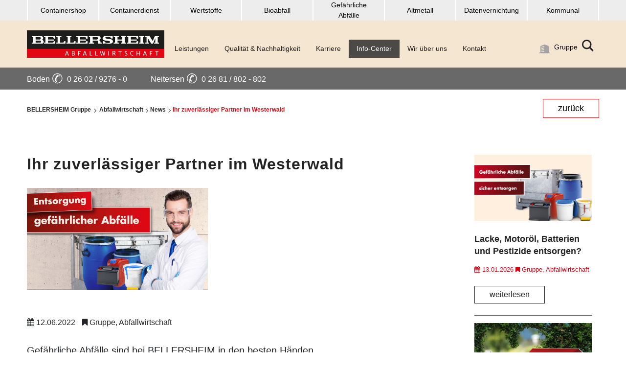

--- FILE ---
content_type: text/html; charset=utf-8
request_url: https://www.bellersheim.de/abfallwirtschaft/news/detail/sichere-entsorgung-gefaehrlicher-abfaelle/
body_size: 10729
content:
<!DOCTYPE html>
<html lang="de" dir="ltr">
<head>

<meta charset="utf-8">
<!-- 
	This website is powered by TYPO3 - inspiring people to share!
	TYPO3 is a free open source Content Management Framework initially created by Kasper Skaarhoj and licensed under GNU/GPL.
	TYPO3 is copyright 1998-2026 of Kasper Skaarhoj. Extensions are copyright of their respective owners.
	Information and contribution at https://typo3.org/
-->

<base href="https://www.bellersheim.de/">
<link rel="icon" href="/_assets/549bb0d3c9d16ba7357d93547f618c9f/Icons/favicon.png" type="image/png">
<title>Ihr zuverlässiger Partner im Westerwald</title>
<meta name="generator" content="TYPO3 CMS">
<meta name="description" content="Gefährliche Abfälle sind bei BELLERSHEIM in den besten Händen.  
Wir sind Ihr Ansprechpartner, wenn es um die sichere Entsorgung u. a. von Batterien, Farben und Lacke, Medikamente, Reiniger, Lösemittel, Aufsaug- und Filtermaterial sowie Emulsionen geht. Unsere geschulten Mitarbeiter beraten Sie professionell und kostenlos.  ">
<meta name="viewport" content="width=device-width, initial-scale=1, shrink-to-fit=no">
<meta name="robots" content="index,follow">
<meta property="og:title" content="Ihr zuverlässiger Partner im Westerwald ">
<meta property="og:type" content="article">
<meta property="og:url" content="https://www.bellersheim.de/abfallwirtschaft/news/detail/sichere-entsorgung-gefaehrlicher-abfaelle/">
<meta property="og:image" content="https://www.bellersheim.de/fileadmin/_processed_/7/c/csm_UG_12042022_entsorgung_gefaehrlicher_abfaelle_fa119aac9f.jpg">
<meta property="og:image:width" content="1200">
<meta property="og:image:height" content="675">
<meta property="og:description" content="Gefährliche Abfälle sind bei BELLERSHEIM in den besten Händen.  
Wir sind Ihr Ansprechpartner, wenn es um die sichere Entsorgung u. a. von Batterien, Farben und Lacke, Medikamente, Reiniger, Lösemittel, Aufsaug- und Filtermaterial sowie Emulsionen geht. Unsere geschulten Mitarbeiter beraten Sie professionell und kostenlos.  ">
<meta name="twitter:card" content="summary">


<link rel="stylesheet" href="/typo3temp/assets/compressed/merged-51ce18f934ec1dde4d22e7bdd7b341ad-dadb4797b43217013bc72b1d77ce01ab.css?1769000565" media="all">






<meta http-equiv="X-UA-Compatible" content="IE=edge"><!-- Copyright (c) 2000-2021 etracker GmbH. All rights reserved. -->
<!-- This material may not be reproduced, displayed, modified or
 distributed -->
<!-- without the express prior written permission of the copyright  holder. -->
<!-- etracker tracklet 5.0 -->
<script type="text/javascript">
    // var et_pagename = "";
    // var et_areas = "";
    // var et_tval = 0;
    // var et_tsale = 0;
    // var et_tonr = "";
    // var et_basket = "";
    var _etr = {
        signalizeServiceWorkerPath: "/typo3conf/ext/etracker/Resources/Public/Js/sw.js",
        signalizeServiceWorkerScope: "/typo3conf/ext/etracker/Resources/Public/Js/"
    };
</script>

<script id="_etLoader"
        type="text/javascript"
        charset="UTF-8"
        data-block-cookies="true"
        data-respect-dnt="true"
        data-plugin-version="Typo3910_1.0.0"
        data-secure-code="f6VK5E"
        src="//code.etracker.com/e.js"
        async
></script>
<!-- etracker tracklet 5.0 end -->

<link rel="canonical" href="https://www.bellersheim.de/abfallwirtschaft/news/detail/"/>
</head>
<body>

    

    <div class="mm-page">
        <header id="header-section"
                class="fixed-top Fixed unternehmensbereich"
        >
            
<div class="header-top">
	<div class="header-top--navigation d-none d-lg-block">
		<div class="container">
			
				<ul class="nav nav-justified">
					
						<li class="nav-item">
							<a href="/abfallwirtschaft/leistungen/containershop/" class="nav-link">
								
										Containershop
									
							</a>
						</li>
					
						<li class="nav-item">
							<a href="/abfallwirtschaft/leistungen/containerdienst/" class="nav-link">
								
										Containerdienst
									
							</a>
						</li>
					
						<li class="nav-item">
							<a href="/abfallwirtschaft/leistungen/wertstoffe/" class="nav-link">
								
										Wertstoffe
									
							</a>
						</li>
					
						<li class="nav-item">
							<a href="/abfallwirtschaft/leistungen/bioabfall/" class="nav-link">
								
										Bioabfall
									
							</a>
						</li>
					
						<li class="nav-item">
							<a href="/abfallwirtschaft/leistungen/gefaehrliche-abfaelle/" class="nav-link">
								
										Gefährliche Abfälle
									
							</a>
						</li>
					
						<li class="nav-item">
							<a href="/abfallwirtschaft/leistungen/altmetall/" class="nav-link">
								
										Altmetall
									
							</a>
						</li>
					
						<li class="nav-item">
							<a href="/abfallwirtschaft/leistungen/datenvernichtung/" class="nav-link">
								
										Datenvernichtung
									
							</a>
						</li>
					
						<li class="nav-item">
							<a href="/abfallwirtschaft/leistungen/kommunal/" class="nav-link">
								
										Kommunal
									
							</a>
						</li>
					
				</ul>
			
		</div>
	</div>
	<div class="header-top--main">
		<div class="container">
			<nav class="navbar align-items-end">
				<a class="navbar-brand" href="/abfallwirtschaft/">
					<img src="/fileadmin/Logo/logo-abfallwirtschaft.png" width="530" height="105"  class="logo"  alt="Bellersheim Abfallwirtschaft" >
				</a>
				
				<ul class="nav w-100 d-none d-xl-flex test">
    
        <li id="pid47" class="nav-item secondary-dropdown ">
            <a href="/abfallwirtschaft/leistungen/" class="nav-link ">
                Leistungen
            </a>

            
                <ul class="list-unstyled flex-column">
                    
                        <li id="pid221" class="nav-item ">
                            <a href="/abfallwirtschaft/leistungen/containershop/" class="nav-link ">
                                <i class="fa fa-square" aria-hidden="true"></i> Containershop
                            </a>
                        </li>
                    
                        <li id="pid17" class="nav-item ">
                            <a href="/abfallwirtschaft/leistungen/containerdienst/" class="nav-link ">
                                <i class="fa fa-square" aria-hidden="true"></i> Containerdienst
                            </a>
                        </li>
                    
                        <li id="pid18" class="nav-item ">
                            <a href="/abfallwirtschaft/leistungen/wertstoffe/" class="nav-link ">
                                <i class="fa fa-square" aria-hidden="true"></i> Wertstoffe
                            </a>
                        </li>
                    
                        <li id="pid19" class="nav-item ">
                            <a href="/abfallwirtschaft/leistungen/bioabfall/" class="nav-link ">
                                <i class="fa fa-square" aria-hidden="true"></i> Bioabfall
                            </a>
                        </li>
                    
                        <li id="pid20" class="nav-item ">
                            <a href="/abfallwirtschaft/leistungen/gefaehrliche-abfaelle/" class="nav-link ">
                                <i class="fa fa-square" aria-hidden="true"></i> Gefährliche Abfälle
                            </a>
                        </li>
                    
                        <li id="pid21" class="nav-item ">
                            <a href="/abfallwirtschaft/leistungen/altmetall/" class="nav-link ">
                                <i class="fa fa-square" aria-hidden="true"></i> Altmetall
                            </a>
                        </li>
                    
                        <li id="pid22" class="nav-item ">
                            <a href="/abfallwirtschaft/leistungen/datenvernichtung/" class="nav-link ">
                                <i class="fa fa-square" aria-hidden="true"></i> Datenvernichtung
                            </a>
                        </li>
                    
                        <li id="pid23" class="nav-item ">
                            <a href="/abfallwirtschaft/leistungen/kommunal/" class="nav-link ">
                                <i class="fa fa-square" aria-hidden="true"></i> Kommunal
                            </a>
                        </li>
                    
                </ul>
            
        </li>
    
        <li id="pid98" class="nav-item  ">
            <a href="/abfallwirtschaft/qualitaet-nachhaltigkeit/" class="nav-link ">
                Qualität &amp; Nachhaltigkeit
            </a>

            
        </li>
    
        <li id="pid49" class="nav-item secondary-dropdown ">
            <a href="/abfallwirtschaft/karriere/" class="nav-link ">
                Karriere
            </a>

            
                <ul class="list-unstyled flex-column">
                    
                        <li id="pid160" class="nav-item ">
                            <a href="/abfallwirtschaft/karriere/karriere/bellersheim-als-arbeitgeber/" class="nav-link ">
                                <i class="fa fa-square" aria-hidden="true"></i> Bellersheim als Arbeitgeber
                            </a>
                        </li>
                    
                        <li id="pid161" class="nav-item ">
                            <a href="/abfallwirtschaft/karriere/karriere/taetigkeitsfelder/" class="nav-link ">
                                <i class="fa fa-square" aria-hidden="true"></i> Tätigkeitsfelder
                            </a>
                        </li>
                    
                        <li id="pid154" class="nav-item ">
                            <a href="/abfallwirtschaft/karriere/karriere/jetzt-berufskraftfahrer-werden/" class="nav-link ">
                                <i class="fa fa-square" aria-hidden="true"></i> Jetzt Berufskraftfahrer werden
                            </a>
                        </li>
                    
                        <li id="pid206" class="nav-item ">
                            <a href="/abfallwirtschaft/karriere/karriere/stellenangebote/" class="nav-link ">
                                <i class="fa fa-square" aria-hidden="true"></i> Stellenangebote
                            </a>
                        </li>
                    
                        <li id="pid162" class="nav-item ">
                            <a href="/abfallwirtschaft/karriere/karriere/ausbildung-und-duales-studium/" class="nav-link ">
                                <i class="fa fa-square" aria-hidden="true"></i> Ausbildung und Duales Studium
                            </a>
                        </li>
                    
                        <li id="pid163" class="nav-item ">
                            <a href="/abfallwirtschaft/karriere/karriere/berufsorientierung-praktika/" class="nav-link ">
                                <i class="fa fa-square" aria-hidden="true"></i> Berufsorientierung &amp; Praktika
                            </a>
                        </li>
                    
                </ul>
            
        </li>
    
        <li id="pid51" class="nav-item secondary-dropdown active">
            <a href="/abfallwirtschaft/info-center/" class="nav-link active">
                Info-Center
            </a>

            
                <ul class="list-unstyled flex-column">
                    
                        <li id="pid208" class="nav-item active">
                            <a href="/abfallwirtschaft/news/" class="nav-link active">
                                <i class="fa fa-square" aria-hidden="true"></i> News
                            </a>
                        </li>
                    
                        <li id="pid72" class="nav-item ">
                            <a href="/abfallwirtschaft/info-center/kundenzeitschrift/" class="nav-link ">
                                <i class="fa fa-square" aria-hidden="true"></i> Kundenzeitschrift
                            </a>
                        </li>
                    
                        <li id="pid50" class="nav-item ">
                            <a href="/abfallwirtschaft/fragen-und-antworten/" class="nav-link ">
                                <i class="fa fa-square" aria-hidden="true"></i> Fragen und Antworten
                            </a>
                        </li>
                    
                        <li id="pid94" class="nav-item ">
                            <a href="/abfallwirtschaft/downloads/" class="nav-link ">
                                <i class="fa fa-square" aria-hidden="true"></i> Downloads
                            </a>
                        </li>
                    
                        <li id="pid147" class="nav-item ">
                            <a href="/abfallwirtschaft/gesetzliche-grundlagen/" class="nav-link ">
                                <i class="fa fa-square" aria-hidden="true"></i> Gesetzliche Grundlagen
                            </a>
                        </li>
                    
                        <li id="pid144" class="nav-item ">
                            <a href="/abfallwirtschaft/wissenswertes/" class="nav-link ">
                                <i class="fa fa-square" aria-hidden="true"></i> Wissenswertes
                            </a>
                        </li>
                    
                        <li id="pid306" class="nav-item ">
                            <a href="http://kundenportal.bellersheim.de/kundenportal.php" class="nav-link ">
                                <i class="fa fa-square" aria-hidden="true"></i> Kundenportal
                            </a>
                        </li>
                    
                </ul>
            
        </li>
    
        <li id="pid92" class="nav-item secondary-dropdown ">
            <a href="/abfallwirtschaft/wir-ueber-uns/" class="nav-link ">
                Wir über uns
            </a>

            
                <ul class="list-unstyled flex-column">
                    
                        <li id="pid313" class="nav-item ">
                            <a href="http://www.bellersheim.de" class="nav-link ">
                                <i class="fa fa-square" aria-hidden="true"></i> Bellersheim Unternehmensgruppe
                            </a>
                        </li>
                    
                        <li id="pid151" class="nav-item ">
                            <a href="/abfallwirtschaft/wir-ueber-uns/familie-werte-tradition/" class="nav-link ">
                                <i class="fa fa-square" aria-hidden="true"></i> Familie. Werte. Tradition
                            </a>
                        </li>
                    
                        <li id="pid155" class="nav-item ">
                            <a href="/abfallwirtschaft/wir-ueber-uns/technische-anlagen/" class="nav-link ">
                                <i class="fa fa-square" aria-hidden="true"></i> Technische Anlagen
                            </a>
                        </li>
                    
                        <li id="pid164" class="nav-item ">
                            <a href="/abfallwirtschaft/wir-ueber-uns/fuhrpark/" class="nav-link ">
                                <i class="fa fa-square" aria-hidden="true"></i> Fuhrpark
                            </a>
                        </li>
                    
                        <li id="pid220" class="nav-item ">
                            <a href="/abfallwirtschaft/wir-ueber-uns/soziale-verantwortung/" class="nav-link ">
                                <i class="fa fa-square" aria-hidden="true"></i> Soziale Verantwortung
                            </a>
                        </li>
                    
                </ul>
            
        </li>
    
        <li id="pid97" class="nav-item  ">
            <a href="/abfallwirtschaft/kontakt/" class="nav-link ">
                Kontakt
            </a>

            
        </li>
    
</ul>
			</nav>
			<a class="gruppe" href="/">
				<svg viewBox="0 0 28.98 26.01" width="29px" aria-hidden="true">
					<g>
						<g>
							<g>
								<path d="M13.48,6.36,5.14,9.15v-2L13.48,4V6.37Zm0,4.93L5.14,13.22v-2l8.35-2.36Zm0,4.93L5.14,17.3v-2l8.35-1.5Zm0,4.93-8.34.21v-2l8.35-.64ZM25.66,4.08l-1-.37-2.31-.88-2.64-1L17.36.91,15.28.12a1.82,1.82,0,0,0-1.3,0l-10.37,4A1.48,1.48,0,0,0,2.78,5.5V23.1H1.62a1.46,1.46,0,1,0,0,2.9h26a1.46,1.46,0,0,0,0-2.9H26.5V5.5a1.49,1.49,0,0,0-.83-1.42"
									  transform="translate(0 0)"></path>
							</g>
						</g>
					</g>
				</svg>
                <span>Gruppe</span>
			</a>
			<button id="mobile-nav-toggler" type="button" class="hamburger hamburger--collapse d-block d-lg-none">
				<span class="sr-only">Menü öffnen</span>
				<span class="hamburger-box">
					<span class="hamburger-inner"></span>
				</span>
			</button>
			<div class="header-search d-none d-xl-block">
				<form method="post" class="form-inline search-form" id="tx_indexedsearch2" action="/suchergebnisse/?tx_indexedsearch_pi2%5Baction%5D=search&amp;tx_indexedsearch_pi2%5Bcontroller%5D=Search&amp;cHash=bafaf3358fcbffd6f0d9d82e479addcf">
<div>
<input type="hidden" name="tx_indexedsearch_pi2[__referrer][@extension]" value="Provider" />
<input type="hidden" name="tx_indexedsearch_pi2[__referrer][@controller]" value="Page" />
<input type="hidden" name="tx_indexedsearch_pi2[__referrer][@action]" value="render" />
<input type="hidden" name="tx_indexedsearch_pi2[__referrer][arguments]" value="YTowOnt9b3c92e405450d42a5810b755733b5a364d0e242d" />
<input type="hidden" name="tx_indexedsearch_pi2[__referrer][@request]" value="{&quot;@extension&quot;:&quot;Provider&quot;,&quot;@controller&quot;:&quot;Page&quot;,&quot;@action&quot;:&quot;render&quot;}437e027cc3392ce4e649309cf8096d5c0d57f8e9" />
<input type="hidden" name="tx_indexedsearch_pi2[__trustedProperties]" value="{&quot;search&quot;:{&quot;sword&quot;:1,&quot;submitButton&quot;:1}}3b482742c4948ebaf05b7831c3906f3e7e53f532" />
</div>

					<fieldset class="search-fieldset">
						<input aria-label="Suchbegriff eingeben" placeholder="Suchbegriff" class="form-control typeahead" id="search" type="search" name="tx_indexedsearch_pi2[search][sword]" />
						<button class="search-submit" id="tx-indexedsearch-searchbox-button-submit" type="submit" name="tx_indexedsearch_pi2[search][submitButton]" value="">
							<span class="sr-only">Suche ausführen</span>
							<svg xmlns="http://www.w3.org/2000/svg" width="24" height="24"
								 viewBox="0 0 24 24" aria-hidden="true">
								<path d="M23.809 21.646l-6.205-6.205c1.167-1.605 1.857-3.579 1.857-5.711 0-5.365-4.365-9.73-9.731-9.73-5.365 0-9.73 4.365-9.73 9.73 0 5.366 4.365 9.73 9.73 9.73 2.034 0 3.923-.627 5.487-1.698l6.238 6.238 2.354-2.354zm-20.955-11.916c0-3.792 3.085-6.877 6.877-6.877s6.877 3.085 6.877 6.877-3.085 6.877-6.877 6.877c-3.793 0-6.877-3.085-6.877-6.877z"/>
							</svg>
						</button>
					</fieldset>
					<span class="search-toggle">
						<svg xmlns="http://www.w3.org/2000/svg" class="search-open" width="24" height="24"
							 viewBox="0 0 24 24" aria-hidden="true">
							<path d="M23.809 21.646l-6.205-6.205c1.167-1.605 1.857-3.579 1.857-5.711 0-5.365-4.365-9.73-9.731-9.73-5.365 0-9.73 4.365-9.73 9.73 0 5.366 4.365 9.73 9.73 9.73 2.034 0 3.923-.627 5.487-1.698l6.238 6.238 2.354-2.354zm-20.955-11.916c0-3.792 3.085-6.877 6.877-6.877s6.877 3.085 6.877 6.877-3.085 6.877-6.877 6.877c-3.793 0-6.877-3.085-6.877-6.877z"/>
						</svg>
					<svg xmlns="http://www.w3.org/2000/svg" class="search-close" width="24" height="24" aria-hidden="true"
						 viewBox="0 0 24 24"><path d="M23.954 21.03l-9.184-9.095 9.092-9.174-2.832-2.807-9.09 9.179-9.176-9.088-2.81 2.81 9.186 9.105-9.095 9.184 2.81 2.81 9.112-9.192 9.18 9.1z"/></svg>
				</span>
				</form>
			</div>
		</div>
	</div>
	<div class="header-top--bottom d-none d-md-block">
		<div class="container">
			<ul class="d-flex list-unstyled flex-row">
	<li class="pr-5">
		<a href="tel:0260292760">Boden <span> ✆ </span> 0 26 02 / 9276 - 0</a>
	</li>
	<li>
		<a href="tel:026818028802">Neitersen <span> ✆ </span> 0 26 81 / 802 - 802</a>
	</li>
</ul>
		</div>
	</div>
</div>
<nav id="menu">
	<form method="post" class="form-inline mm-search" id="tx_indexedsearch1" action="/suchergebnisse/?tx_indexedsearch_pi2%5Baction%5D=search&amp;tx_indexedsearch_pi2%5Bcontroller%5D=Search&amp;cHash=bafaf3358fcbffd6f0d9d82e479addcf">
<div>
<input type="hidden" name="tx_indexedsearch_pi2[__referrer][@extension]" value="Provider" />
<input type="hidden" name="tx_indexedsearch_pi2[__referrer][@controller]" value="Page" />
<input type="hidden" name="tx_indexedsearch_pi2[__referrer][@action]" value="render" />
<input type="hidden" name="tx_indexedsearch_pi2[__referrer][arguments]" value="YTowOnt9b3c92e405450d42a5810b755733b5a364d0e242d" />
<input type="hidden" name="tx_indexedsearch_pi2[__referrer][@request]" value="{&quot;@extension&quot;:&quot;Provider&quot;,&quot;@controller&quot;:&quot;Page&quot;,&quot;@action&quot;:&quot;render&quot;}437e027cc3392ce4e649309cf8096d5c0d57f8e9" />
<input type="hidden" name="tx_indexedsearch_pi2[__trustedProperties]" value="{&quot;search&quot;:{&quot;sword&quot;:1,&quot;submitButton&quot;:1}}3b482742c4948ebaf05b7831c3906f3e7e53f532" />
</div>

		<fieldset class="search-fieldset">
			<input aria-label="Suchbegriff eingeben" placeholder="Suchbegriff" class="form-control" type="search" name="tx_indexedsearch_pi2[search][sword]" />
			<button class="search-toggle" type="submit" name="tx_indexedsearch_pi2[search][submitButton]" value="">
				<span class="sr-only">Suche öffnen</span>
				<svg aria-hidden="true" class="hidden-lg-up" xmlns="http://www.w3.org/2000/svg" width="24" height="24"
					 viewBox="0 0 24 24">
					<path d="M21.172 24l-7.387-7.387c-1.388.874-3.024 1.387-4.785 1.387-4.971 0-9-4.029-9-9s4.029-9 9-9 9 4.029 9 9c0 1.761-.514 3.398-1.387 4.785l7.387 7.387-2.828 2.828zm-12.172-8c3.859 0 7-3.14 7-7s-3.141-7-7-7-7 3.14-7 7 3.141 7 7 7z"></path>
				</svg>
			</button>
		</fieldset>
	</form>
    <ul class="first-layer"><li class="nav-item"><a href="/abfallwirtschaft/" class="nav-link">Startseite</a></li><li class="nav-item"><a href="/abfallwirtschaft/leistungen/" class="nav-link">Leistungen</a><ul class="second-layer"><li class="nav-item"><a href="/abfallwirtschaft/leistungen/containershop/" class="nav-link">Containershop</a></li><li class="nav-item"><a href="/abfallwirtschaft/leistungen/containerdienst/" class="nav-link">Containerdienst &amp; Logistik</a></li><li class="nav-item"><a href="/abfallwirtschaft/leistungen/wertstoffe/" class="nav-link">Wertstoffsortierung</a></li><li class="nav-item"><a href="/abfallwirtschaft/leistungen/bioabfall/" class="nav-link">Bioabfallvergärung</a></li><li class="nav-item"><a href="/abfallwirtschaft/leistungen/gefaehrliche-abfaelle/" class="nav-link">Entsorgung gefährlicher Abfälle</a></li><li class="nav-item"><a href="/abfallwirtschaft/leistungen/altmetall/" class="nav-link">Altmetallhandel</a></li><li class="nav-item"><a href="/abfallwirtschaft/leistungen/datenvernichtung/" class="nav-link">Akten- und Datenträgervernichtung</a></li><li class="nav-item"><a href="/abfallwirtschaft/leistungen/kommunal/" class="nav-link">Kommunale Abfallsammlung</a></li></ul></li><li class="nav-item"><a href="/abfallwirtschaft/qualitaet-nachhaltigkeit/" class="nav-link">Qualität &amp; Nachhaltigkeit</a></li><li class="nav-item"><a href="/abfallwirtschaft/karriere/" class="nav-link">Karriere</a><ul class="second-layer"><li class="nav-item"><a href="/abfallwirtschaft/karriere/karriere/bellersheim-als-arbeitgeber/" class="nav-link">Bellersheim als Arbeitgeber</a></li><li class="nav-item"><a href="/abfallwirtschaft/karriere/karriere/taetigkeitsfelder/" class="nav-link">Tätigkeitsfelder</a></li><li class="nav-item"><a href="/abfallwirtschaft/karriere/karriere/jetzt-berufskraftfahrer-werden/" class="nav-link">Jetzt Berufskraftfahrer werden</a></li><li class="nav-item"><a href="/abfallwirtschaft/karriere/karriere/stellenangebote/" class="nav-link">Stellenangebote</a></li><li class="nav-item"><a href="/abfallwirtschaft/karriere/karriere/ausbildung-und-duales-studium/" class="nav-link">Ausbildung und Duales Studium</a></li><li class="nav-item"><a href="/abfallwirtschaft/karriere/karriere/berufsorientierung-praktika/" class="nav-link">Berufsorientierung &amp; Praktika</a></li></ul></li><li class="nav-item mm-selected" id="pid51"><a href="/abfallwirtschaft/info-center/" class="nav-link active mm-selected">Info-Center</a><ul class="second-layer"><li class="nav-item mm-selected" id="pid208"><a href="/abfallwirtschaft/news/" class="nav-link active mm-selected">News</a></li><li class="nav-item"><a href="/abfallwirtschaft/info-center/kundenzeitschrift/" class="nav-link">Kundenzeitschrift</a></li><li class="nav-item"><a href="/abfallwirtschaft/fragen-und-antworten/" class="nav-link">Fragen und Antworten</a></li><li class="nav-item"><a href="/abfallwirtschaft/downloads/" class="nav-link">Downloads</a></li><li class="nav-item"><a href="/abfallwirtschaft/gesetzliche-grundlagen/" class="nav-link">Gesetzliche Grundlagen</a></li><li class="nav-item"><a href="/abfallwirtschaft/wissenswertes/" class="nav-link">Wissenswertes</a></li><li class="nav-item"><a href="http://kundenportal.bellersheim.de/kundenportal.php" class="nav-link">Kundenportal</a></li></ul></li><li class="nav-item"><a href="/abfallwirtschaft/wir-ueber-uns/" class="nav-link">Wir über uns</a><ul class="second-layer"><li class="nav-item"><a href="http://www.bellersheim.de" target="_top" class="nav-link">Bellersheim Unternehmensgruppe</a></li><li class="nav-item"><a href="/abfallwirtschaft/wir-ueber-uns/familie-werte-tradition/" class="nav-link">Familie. Werte. Tradition</a></li><li class="nav-item"><a href="/abfallwirtschaft/wir-ueber-uns/technische-anlagen/" class="nav-link">Technische Anlagen</a></li><li class="nav-item"><a href="/abfallwirtschaft/wir-ueber-uns/fuhrpark/" class="nav-link">Fuhrpark</a></li><li class="nav-item"><a href="/abfallwirtschaft/wir-ueber-uns/soziale-verantwortung/" class="nav-link">Soziale Verantwortung</a></li></ul></li><li class="nav-item"><a href="/abfallwirtschaft/kontakt/" class="nav-link">Kontakt</a></li></ul>
</nav>

        </header>

        <main class="unternehmensbereich">
            <!--TYPO3SEARCH_begin-->
            
		<div class="subpage">
			
			<div class="main-content">
				<div class="breadcrumb-wrap d-none d-lg-block">
					<div class="container">
						<div class="row">
							<div class="col-12">
								<nav class="breadcrumb d-none d-lg-block">
									<a href="/">
										BELLERSHEIM Gruppe
									</a>
									<a href="/abfallwirtschaft/" target="_top">Abfallwirtschaft</a><span class="active grey">News</span><span class="active">Ihr zuverlässiger Partner im Westerwald </span>
								</nav>
								<a href="javascript:history.back()" class="btn-normal -back" title="Zurück">zurück</a>
							</div>
						</div>
					</div>
				</div>
				<div class="subpage-content">
					
<div id="c4022"
                                 class="frame frame-default frame-type-provider_container frame-layout-0"><section class="content-section bg-white "
                         style="background-color: #ffffff; padding-top:20px; padding-bottom:115px;"><div class="container " style="background-color: transparent;"><div id="c4021"
                                 class="frame frame-default frame-type-provider_twocolumn frame-layout-0"><div class="row    justify-content-between"
			 style="padding-top:0px; padding-bottom:0px; margin-bottom:0px;background:;"><div class=" 0 0 0 col-lg-8 0 "><div id="c4019"
                                 class="frame frame-default frame-type-news_newsdetail frame-layout-0"><div class="news news-single"><div class="article" itemscope="itemscope" itemtype="http://schema.org/Article"><h1>
					Ihr zuverlässiger Partner im Westerwald 
				</h1><div class="row"><div class="col-lg-6"><div class="detail-image"><img class="img-responsive" src="/fileadmin/user_upload/UG_12042022_entsorgung_gefaehrlicher_abfaelle.jpg" width="1280" height="720" alt="" /></div></div></div><div class="extra" xmlns:f="http://typo3.org/ns/TYPO3/CMS/Fluid/ViewHelpers"><!-- date --><time datetime="12.06.2022"><i class="fa fa-calendar" aria-hidden="true"></i>
		12.06.2022
		<meta itemprop="datePublished" content="12.06.2022"/></time><!-- author --><!-- category --><span class="label label-info"><i class="fa fa-bookmark" aria-hidden="true"></i>
			
				
						Gruppe,
					
			
				
						Abfallwirtschaft
					
			
		</span></div><!-- teaser --><div class="lead" itemprop="description"><p>Gefährliche Abfälle sind bei BELLERSHEIM in den besten Händen.  
</p><p>Wir sind Ihr Ansprechpartner, wenn es um die sichere Entsorgung u. a. von Batterien, Farben und Lacke, Medikamente, Reiniger, Lösemittel, Aufsaug- und Filtermaterial sowie Emulsionen geht. Unsere geschulten Mitarbeiter beraten Sie professionell und kostenlos.  </p></div><!-- main text --><div class="news-text-wrap" itemprop="articleBody"><p>Gefährliche Abfälle sind bei BELLERSHEIM in den besten Händen.&nbsp;&nbsp;</p><p>Wir sind Ihr Ansprechpartner, wenn es um die sichere Entsorgung u. a. von&nbsp;Batterien, Farben und Lacke, Medikamente, Reiniger,&nbsp;Lösemittel, Aufsaug- und Filtermaterial sowie Emulsionen geht.&nbsp;Unsere geschulten Mitarbeiter beraten Sie professionell und kostenlos.&nbsp;&nbsp;</p><p>Nennen Sie uns Ihr Anliegen und melden Sie sich&nbsp;gerne unter&nbsp;<a href="tel:+492681802802" target="_blank" rel="noreferrer noopener">02681 / 802 - 802</a>.&nbsp;</p><p><a href="/fileadmin/user_upload/41234_Flyer_Gefaehrliche_Abfaelle_1-seitige-Version_A4_Web.pdf">Hier können Sie mehr erfahren</a></p></div><!-- FAL related files --><div class="downloads"><div class="row"><div class="col-md-6"><a href="/fileadmin/user_upload/41234_Flyer_Gefaehrliche_Abfaelle_1-seitige-Version_A4_Web.pdf"
						   class="download-element" target="_blank"><div class="media"><svg width="20" height="25" class="mr-3 d-flex"><path d="M15,13.55H12.39V17.4h.9V15.86h1.49V15.1H13.29v-.73H15v-.82Zm-3.7.48a1.62,1.62,0,0,0-1.2-.48H8.51V17.4h1.6a1.55,1.55,0,0,0,1.26-.56A2.41,2.41,0,0,0,11.31,14Zm-3.41.32a1.18,1.18,0,0,0-1.23-.79H5V17.4h.91V16.06h.76a1.17,1.17,0,0,0,1.23-.79,1.6,1.6,0,0,0,0-.93ZM20,11.47V25H0V0H8.41c4.86,0,3.34,8.34,3.34,8.34,3-.78,8.27-.44,8.27,3.13ZM6.46,14.31H5.91v1h.54A.57.57,0,0,0,7,15.06a.6.6,0,0,0,0-.51A.58.58,0,0,0,6.46,14.31ZM13.92,6A8.51,8.51,0,0,1,20,7.26c-1.49-2.09-5.24-6-7.44-7.18C13.74,1.29,14.14,4.5,13.92,6m-3.09,9a2,2,0,0,1,0,1,.75.75,0,0,1-.76.55H9.42V14.37h.49a.81.81,0,0,1,.92.67"
										  transform="translate(0 0)"></path></svg><div class="media-body">
									Flyer Entsorgung von gefährlichen Abfällen
								</div></div></a></div></div></div></div></div></div></div><div class=" 0 0 0 col-lg-3 0 "><div id="c4020"
                                 class="frame frame-default frame-type-news_newsliststicky frame-layout-0"><div class="news"><!--TYPO3SEARCH_end--><div class="news-list-sidebar"><!--
	=====================
		Partials/List/Item.html
--><div><a class="news-list-item sidebar" href="/abfallwirtschaft/news/detail/altlacke-motoroel-batterien-und-pestizide-entsorgen/"><div class="news-item-img"><img src="/fileadmin/user_upload/AG_11012021-Kompaktbox-gefeahrliche_Abfealle.jpg" width="533" height="300" alt="" /></div><div class="news-item-text articletype-0"
			 itemscope="itemscope" itemtype="http://schema.org/Article"><h3 itemprop="headline">
				Lacke, Motoröl, Batterien und Pestizide entsorgen?
			</h3><div class="extra" xmlns:f="http://typo3.org/ns/TYPO3/CMS/Fluid/ViewHelpers"><!-- date --><time datetime="13.01.2026"><i class="fa fa-calendar" aria-hidden="true"></i>
		13.01.2026
		<meta itemprop="datePublished" content="13.01.2026"/></time><!-- author --><!-- category --><span class="label label-info"><i class="fa fa-bookmark" aria-hidden="true"></i>
			
				
						Gruppe,
					
			
				
						Abfallwirtschaft
					
			
		</span></div></div><span class="button-dflt">weiterlesen</span></a></div><!--
	=====================
		Partials/List/Item.html
--><div><a class="news-list-item sidebar" href="/abfallwirtschaft/leistungen/containershop/"><div class="news-item-img"><img src="/fileadmin/_processed_/5/8/csm_AW_KW_39_Gruenschnitt_ohne_Stoerer_K1_41eebefb58.jpg" width="533" height="300" alt="" /></div><div class="news-item-text articletype-1"
			 itemscope="itemscope" itemtype="http://schema.org/Article"><h3 itemprop="headline">
				Grünschnittcontainer online bestellen bei BELLERSHEIM
			</h3><div class="extra" xmlns:f="http://typo3.org/ns/TYPO3/CMS/Fluid/ViewHelpers"><!-- date --><time datetime="16.10.2025"><i class="fa fa-calendar" aria-hidden="true"></i>
		16.10.2025
		<meta itemprop="datePublished" content="16.10.2025"/></time><!-- author --><!-- category --><span class="label label-info"><i class="fa fa-bookmark" aria-hidden="true"></i>
			
				
						Gruppe,
					
			
				
						Abfallwirtschaft,
					
			
				
						Containerdienst,
					
			
				
						Bioabfall,
					
			
				
						Tankstellen
					
			
		</span></div></div><span class="button-dflt">weiterlesen</span></a></div><!--
	=====================
		Partials/List/Item.html
--><div><a class="news-list-item sidebar" href="https://www.bellersheim.de/karriere/ausbildung-und-duales-studium/"><div class="news-item-img"><img src="/fileadmin/_processed_/1/7/csm_pexels-fauxels-3184431_3b79c037f9.jpg" width="533" height="300" alt="" /></div><div class="news-item-text articletype-1"
			 itemscope="itemscope" itemtype="http://schema.org/Article"><h3 itemprop="headline">
				Join the team! Azubi bei BELLERSHEIM werden
			</h3><div class="extra" xmlns:f="http://typo3.org/ns/TYPO3/CMS/Fluid/ViewHelpers"><!-- date --><time datetime="18.02.2025"><i class="fa fa-calendar" aria-hidden="true"></i>
		18.02.2025
		<meta itemprop="datePublished" content="18.02.2025"/></time><!-- author --><!-- category --><span class="label label-info"><i class="fa fa-bookmark" aria-hidden="true"></i>
			
				
						Gruppe,
					
			
				
						Abfallwirtschaft,
					
			
				
						Energie,
					
			
				
						Logistik,
					
			
				
						Schmierstoffe,
					
			
				
						Tankstellen
					
			
		</span></div></div><span class="button-dflt">weiterlesen</span></a></div><!--
	=====================
		Partials/List/Item.html
--><div><a class="news-list-item sidebar" href="/abfallwirtschaft/news/detail/datenschutz-ist-unternehmensschutz/"><div class="news-item-img"><img src="/fileadmin/_processed_/a/0/csm_castle-3181153_1920_c8b6583bfc.jpg" width="533" height="300" alt="" /></div><div class="news-item-text articletype-0"
			 itemscope="itemscope" itemtype="http://schema.org/Article"><h3 itemprop="headline">
				BELLERSHEIM entsorgt Ihre Akten und Datenträger
			</h3><div class="extra" xmlns:f="http://typo3.org/ns/TYPO3/CMS/Fluid/ViewHelpers"><!-- date --><time datetime="28.11.2022"><i class="fa fa-calendar" aria-hidden="true"></i>
		28.11.2022
		<meta itemprop="datePublished" content="28.11.2022"/></time><!-- author --><!-- category --><span class="label label-info"><i class="fa fa-bookmark" aria-hidden="true"></i>
			
				
						Gruppe,
					
			
				
						Abfallwirtschaft
					
			
		</span></div></div><span class="button-dflt">weiterlesen</span></a></div></div><!--TYPO3SEARCH_begin--></div></div></div></div></div></div></section></div>


				</div>
			</div>
		</div>
	
            <!--TYPO3SEARCH_end-->
        </main>

        <footer class="bg-secondary"
                id="footer-section"
        >
            <div class="footer-top">
                <div class="container">
                    <span class="scrolltop-button button-dflt-top">
                        <svg aria-hidden="true" viewBox="0 0 100 100">
                            <path d="M 10,50 L 60,100 L 65,95 L 20,50  L 65,5 L 60,0 Z"
                                  class="arrow"
                            ></path>
                        </svg>
                    </span>

                    <div class="row">
                        <div class="col-xl-4 col-lg-6 col-md-6">
                            <div class="footer-contact">
                                <a class="navbar-brand" href="/">
                                    <img src="/fileadmin/Logo/logo-abfallwirtschaft.png" width="530" height="105"  class="logo"  alt="Bellersheim Abfallwirtschaft" >
                                </a>

                                <div class="row">
	<div class="col-xl-12">
		<p class="footer-contact-locations">
			<span class="small">Standort Boden</span><br>
			Niederahrer Straße 2 · 56412 Boden<br>
			Telefon <a href="tel:0260292760">0 26 02 / 9276 - 0</a>
		</p>
	</div>
	<div class="col-xl-12">
		<p class="footer-contact-locations">
			<span class="small">Standort Neitersen</span><br>
			Rheinstraße 47 · 57638 Neitersen<br>
			Telefon <a href="tel:026818028802">0 26 81 / 802 - 802</a>
		</p>
	</div>
</div>
<a class="button-dflt d-block" href="/abfallwirtschaft/kontakt/">
	Kontaktformular
</a>
                            </div>
                        </div>

                        <div class="col-xl-4 col-lg-4 pl-xl-5 col-md-6">
                            <div class="footer-links-container mb-5">
                                <div class="footer-links text-left">
                                    <h4>Wichtige Links</h4>

                                    <ul class="list-unstyled"><li class="nav-item"><a href="/karriere/stellenangebote/" class="nav-link"><i class="fa fa-square" aria-hidden="true"></i> Stellenangebote</a></li><li class="nav-item"><a href="/fragen-und-antworten/" class="nav-link"><i class="fa fa-square" aria-hidden="true"></i> Fragen und Antworten</a></li><li class="nav-item"><a href="/news/" class="nav-link"><i class="fa fa-square" aria-hidden="true"></i> News</a></li><li class="nav-item"><a href="/wir-ueber-uns/technische-anlagen/" class="nav-link"><i class="fa fa-square" aria-hidden="true"></i> Technische Anlagen</a></li><li class="nav-item"><a href="/wir-ueber-uns/fuhrpark/" class="nav-link"><i class="fa fa-square" aria-hidden="true"></i> Fuhrpark</a></li></ul>
                                </div>
                            </div>
                        </div>

                        <div class="col-lg-2">
                            <div class="footer-social-media text-left">
                                <ul class="nav">
                                    <li class="nav-item">
                                        <a href="https://www.facebook.com/BellersheimAzubi/" target="_blank" title="Facebook">
                                            <svg xmlns="http://www.w3.org/2000/svg"
                                                 width="48"
                                                 height="48"
                                                 viewBox="0 0 48 48"
                                                 aria-hidden="true"
                                            >
                                                <path id="Form_21"
                                                      data-name="Form 21"
                                                      class="social-media-icon social-media-facebook"
                                                      d="M1286,5123v48h48v-48h-48Zm32,14h-3.85c-1.23,0-2.15.5-2.15,1.78V5141h6l-0.48,6H1312v16h-6v-16h-4v-6h4v-3.85c0-4.04,2.13-6.15,6.92-6.15H1318v6Z"
                                                      transform="translate(-1286 -5123)"
                                                ></path>
                                            </svg>
                                        </a>
                                    </li>

                                    

                                    <li class="nav-item">
                                        <a href="https://www.youtube.com/channel/UCEYWGfp5wU-jOhOMj3hkThQ" target="_blank" title="YouTube">
                                            <svg xmlns="http://www.w3.org/2000/svg"
                                                 width="48"
                                                 height="48"
                                                 viewBox="0 0 48 48"
                                                 aria-hidden="true"
                                            >
                                                <path id="Form_17"
                                                      data-name="Form 17"
                                                      class="social-media-icon social-media-youtube"
                                                      d="M1546.78,5151.31a1.961,1.961,0,0,0-1.44.81v-3.79h-1.63v11.76h1.63v-0.66a1.837,1.837,0,0,0,1.53.77c1.08,0,1.48-.83,1.48-1.91v-4.81C1548.35,5152.31,1547.96,5151.31,1546.78,5151.31Zm-0.09,6.75a1.017,1.017,0,0,1-.14.6,0.7,0.7,0,0,1-.83.09l-0.38-.31v-5.4l0.33-.27a0.694,0.694,0,0,1,.85.14,1.162,1.162,0,0,1,.17.67v4.48Zm-5.43-17.06v-4.24a0.733,0.733,0,1,1,1.44,0V5141a0.739,0.739,0,0,1-.7.86A0.766,0.766,0,0,1,1541.26,5141Zm-3.7,9.04h-1.88v10.05h-1.82v-10.05h-1.88v-1.71h5.58v1.71Zm2.97,1.38h1.61v8.67h-1.61v-0.96a3.42,3.42,0,0,1-.93.81c-0.87.5-2.06,0.49-2.06-1.27v-7.25h1.61v6.65c0,0.35.08,0.58,0.43,0.58a1.694,1.694,0,0,0,.95-0.65v-6.58ZM1519,5123v48h48v-48h-48Zm26.87,11.24h1.69v6.98c0,0.37.09,0.62,0.45,0.62a1.8,1.8,0,0,0,1-.69v-6.91h1.69v9.11h-1.69v-1.01a2.687,2.687,0,0,1-1.96,1.14c-0.91,0-1.18-.73-1.18-1.63v-7.61h0Zm-3.88-.08a2.384,2.384,0,0,1,2.44,2.45v4.47a2.319,2.319,0,0,1-2.44,2.44,2.191,2.191,0,0,1-2.48-2.44v-4.47A2.333,2.333,0,0,1,1541.99,5134.16Zm-6.87-3.16,1.32,4.94,1.22-4.94h1.94l-2.22,7.34v5.01h-1.91v-5.01l-2.27-7.34h1.92Zm16.99,31.82c-3.47.24-14.75,0.24-18.22,0-3.76-.25-4.19-2.53-4.22-8.49,0.03-5.96.47-8.23,4.22-8.49,3.47-.23,14.75-0.23,18.22,0,3.76,0.26,4.19,2.54,4.22,8.49C1556.3,5160.3,1555.86,5162.57,1552.11,5162.82Zm-0.09-11.62a2.379,2.379,0,0,0-2.45,2.55v3.89c0,1.56.78,2.69,2.32,2.69,1.7,0,2.42-1.02,2.42-2.69v-0.65h-1.66v0.6c0,0.76-.04,1.22-0.72,1.22-0.65,0-.7-0.57-0.7-1.22v-1.63h3.08v-2.21C1554.31,5152.18,1553.56,5151.2,1552.02,5151.2Zm0.63,3.41h-1.42v-0.88c0-.59.12-1.01,0.72-1.01,0.58,0,.7.43,0.7,1.01v0.88Z"
                                                      transform="translate(-1519 -5123)"
                                                ></path>
                                            </svg>
                                        </a>
                                    </li>

                                    <li class="nav-item">
                                        <a href="https://www.instagram.com/bellersheim_unternehmensgruppe/?hl=de" target="_blank" title="Instagram">
                                            <svg
                                                 xmlns="http://www.w3.org/2000/svg"
                                                 x="0px"
                                                 y="0px"
                                                 width="48px"
                                                 height="48px"
                                                 viewBox="0 0 48 48"
                                                 style="enable-background:new 0 0 48 48;"
                                                 xml:space="preserve"
                                                 aria-hidden="true"
                                            >
												<path class="social-media-icon social-media-instagram"
                                                      d="M18.7,24.6c0-1.3,0.4-2.5,1.1-3.5c1.1-1.5,2.8-2.5,4.8-2.5c2,0,3.8,1,4.8,2.5c0.7,1,1.1,2.2,1.1,3.5c0,3.3-2.7,6-6,6
													C21.3,30.6,18.7,27.9,18.7,24.6z M37.7,17.3v-5v-0.7l-0.7,0l-5,0l0,5.7L37.7,17.3z M49.2,0v49.2H0V0H49.2z M41.6,14.2
													c0-3.6-2.9-6.6-6.6-6.6H14.2c-3.6,0-6.6,2.9-6.6,6.6v6.9V35c0,3.6,2.9,6.6,6.6,6.6H35c3.6,0,6.6-2.9,6.6-6.6V21.1V14.2z M33.9,24.6
													c0,5.1-4.2,9.3-9.3,9.3c-5.1,0-9.3-4.2-9.3-9.3c0-1.2,0.2-2.4,0.7-3.5H11V35c0,1.8,1.5,3.2,3.2,3.2H35c1.8,0,3.2-1.5,3.2-3.2V21.1
													h-5.1C33.7,22.2,33.9,23.4,33.9,24.6z"
                                                />
											</svg>
                                        </a>
                                    </li>
                                </ul>
                            </div>

                            
                        </div>
                    </div>
                </div>
            </div>

            <div class="footer-middle">
                <div class="container">
                    <h2>
                        BELLERSHEIM Unternehmensgruppe. <br class="d-block d-sm-none">
                        Wir sorgen für Sie.
                        <span></span>
                    </h2>

                    <div class="footer-middle--accordion">
                        <div class="row">
                            
                                
                                    <div class="col-12 col-sm-6 col-md-4 col-lg col-xl">
                                        <h4>
                                            Abfallwirtschaft
                                        </h4>

                                        <ul class="list-unstyled">
                                            
                                                
                                                    <li class="nav-item"
                                                        id="221"
                                                    >
                                                        <a class="nav-link " href="/abfallwirtschaft/leistungen/containershop/">
                                                            <i class="fa fa-square"
                                                               aria-hidden="true"
                                                            ></i>

                                                            Containershop
                                                        </a>
                                                    </li>
                                                
                                                    <li class="nav-item"
                                                        id="17"
                                                    >
                                                        <a class="nav-link " href="/abfallwirtschaft/leistungen/containerdienst/">
                                                            <i class="fa fa-square"
                                                               aria-hidden="true"
                                                            ></i>

                                                            Containerdienst &amp; Logistik
                                                        </a>
                                                    </li>
                                                
                                                    <li class="nav-item"
                                                        id="18"
                                                    >
                                                        <a class="nav-link " href="/abfallwirtschaft/leistungen/wertstoffe/">
                                                            <i class="fa fa-square"
                                                               aria-hidden="true"
                                                            ></i>

                                                            Wertstoffsortierung
                                                        </a>
                                                    </li>
                                                
                                                    <li class="nav-item"
                                                        id="19"
                                                    >
                                                        <a class="nav-link " href="/abfallwirtschaft/leistungen/bioabfall/">
                                                            <i class="fa fa-square"
                                                               aria-hidden="true"
                                                            ></i>

                                                            Bioabfallvergärung
                                                        </a>
                                                    </li>
                                                
                                                    <li class="nav-item"
                                                        id="20"
                                                    >
                                                        <a class="nav-link " href="/abfallwirtschaft/leistungen/gefaehrliche-abfaelle/">
                                                            <i class="fa fa-square"
                                                               aria-hidden="true"
                                                            ></i>

                                                            Entsorgung gefährlicher Abfälle
                                                        </a>
                                                    </li>
                                                
                                                    <li class="nav-item"
                                                        id="21"
                                                    >
                                                        <a class="nav-link " href="/abfallwirtschaft/leistungen/altmetall/">
                                                            <i class="fa fa-square"
                                                               aria-hidden="true"
                                                            ></i>

                                                            Altmetallhandel
                                                        </a>
                                                    </li>
                                                
                                                    <li class="nav-item"
                                                        id="22"
                                                    >
                                                        <a class="nav-link " href="/abfallwirtschaft/leistungen/datenvernichtung/">
                                                            <i class="fa fa-square"
                                                               aria-hidden="true"
                                                            ></i>

                                                            Akten- und Datenträgervernichtung
                                                        </a>
                                                    </li>
                                                
                                                    <li class="nav-item"
                                                        id="23"
                                                    >
                                                        <a class="nav-link " href="/abfallwirtschaft/leistungen/kommunal/">
                                                            <i class="fa fa-square"
                                                               aria-hidden="true"
                                                            ></i>

                                                            Kommunale Abfallsammlung
                                                        </a>
                                                    </li>
                                                
                                            
                                        </ul>
                                    </div>
                                
                                    <div class="col-12 col-sm-6 col-md-4 col-lg col-xl">
                                        <h4>
                                            Energie
                                        </h4>

                                        <ul class="list-unstyled">
                                            
                                                
                                                    <li class="nav-item"
                                                        id="340"
                                                    >
                                                        <a class="nav-link " href="https://heizoel-bellersheim.de/">
                                                            <i class="fa fa-square"
                                                               aria-hidden="true"
                                                            ></i>

                                                            Heizöl
                                                        </a>
                                                    </li>
                                                
                                                    <li class="nav-item"
                                                        id="338"
                                                    >
                                                        <a class="nav-link " href="/energie/leistungen/shell-fuelsave-diesel/">
                                                            <i class="fa fa-square"
                                                               aria-hidden="true"
                                                            ></i>

                                                            Shell FuelSave Diesel
                                                        </a>
                                                    </li>
                                                
                                                    <li class="nav-item"
                                                        id="355"
                                                    >
                                                        <a class="nav-link " href="https://www.hvo-bellersheim.de/">
                                                            <i class="fa fa-square"
                                                               aria-hidden="true"
                                                            ></i>

                                                            HVO-Diesel
                                                        </a>
                                                    </li>
                                                
                                                    <li class="nav-item"
                                                        id="25"
                                                    >
                                                        <a class="nav-link " href="/energie/leistungen/diesel-gtl/">
                                                            <i class="fa fa-square"
                                                               aria-hidden="true"
                                                            ></i>

                                                            Diesel &amp; GTL
                                                        </a>
                                                    </li>
                                                
                                                    <li class="nav-item"
                                                        id="348"
                                                    >
                                                        <a class="nav-link " href="https://erdgas-bellersheim.de/">
                                                            <i class="fa fa-square"
                                                               aria-hidden="true"
                                                            ></i>

                                                            Erdgas
                                                        </a>
                                                    </li>
                                                
                                                    <li class="nav-item"
                                                        id="349"
                                                    >
                                                        <a class="nav-link " href="https://strom-bellersheim.de/">
                                                            <i class="fa fa-square"
                                                               aria-hidden="true"
                                                            ></i>

                                                            Strom
                                                        </a>
                                                    </li>
                                                
                                            
                                        </ul>
                                    </div>
                                
                                    <div class="col-12 col-sm-6 col-md-4 col-lg col-xl">
                                        <h4>
                                            Logistik
                                        </h4>

                                        <ul class="list-unstyled">
                                            
                                                
                                                    <li class="nav-item"
                                                        id="28"
                                                    >
                                                        <a class="nav-link " href="/logistik/leistungen/europaweite-schuettgutlogistik/">
                                                            <i class="fa fa-square"
                                                               aria-hidden="true"
                                                            ></i>

                                                            Europaweite Schüttgutlogistik
                                                        </a>
                                                    </li>
                                                
                                                    <li class="nav-item"
                                                        id="29"
                                                    >
                                                        <a class="nav-link " href="/logistik/leistungen/abfall-und-gefahrguttransporte/">
                                                            <i class="fa fa-square"
                                                               aria-hidden="true"
                                                            ></i>

                                                            Abfall- und Gefahrguttransporte
                                                        </a>
                                                    </li>
                                                
                                                    <li class="nav-item"
                                                        id="30"
                                                    >
                                                        <a class="nav-link " href="/logistik/leistungen/mineraloel-und-tankstellenlogistik/">
                                                            <i class="fa fa-square"
                                                               aria-hidden="true"
                                                            ></i>

                                                            Mineralöl- und Tankstellenlogistik
                                                        </a>
                                                    </li>
                                                
                                                    <li class="nav-item"
                                                        id="32"
                                                    >
                                                        <a class="nav-link " href="/logistik/leistungen/baustoffhandel/">
                                                            <i class="fa fa-square"
                                                               aria-hidden="true"
                                                            ></i>

                                                            Baustoffhandel
                                                        </a>
                                                    </li>
                                                
                                            
                                        </ul>
                                    </div>
                                
                                    <div class="col-12 col-sm-6 col-md-4 col-lg col-xl">
                                        <h4>
                                            Schmierstoffe
                                        </h4>

                                        <ul class="list-unstyled">
                                            
                                                
                                                    <li class="nav-item"
                                                        id="33"
                                                    >
                                                        <a class="nav-link " href="/schmierstoffe/leistungen/beratung-service/">
                                                            <i class="fa fa-square"
                                                               aria-hidden="true"
                                                            ></i>

                                                            Beratung &amp; Service
                                                        </a>
                                                    </li>
                                                
                                                    <li class="nav-item"
                                                        id="34"
                                                    >
                                                        <a class="nav-link " href="/schmierstoffe/leistungen/branchenkompetenz/">
                                                            <i class="fa fa-square"
                                                               aria-hidden="true"
                                                            ></i>

                                                            Branchenkompetenz
                                                        </a>
                                                    </li>
                                                
                                                    <li class="nav-item"
                                                        id="35"
                                                    >
                                                        <a class="nav-link " href="/schmierstoffe/leistungen/produkte/">
                                                            <i class="fa fa-square"
                                                               aria-hidden="true"
                                                            ></i>

                                                            Produkte
                                                        </a>
                                                    </li>
                                                
                                                    <li class="nav-item"
                                                        id="36"
                                                    >
                                                        <a class="nav-link " href="/schmierstoffe/leistungen/fluid-management/">
                                                            <i class="fa fa-square"
                                                               aria-hidden="true"
                                                            ></i>

                                                            Fluid Management
                                                        </a>
                                                    </li>
                                                
                                            
                                        </ul>
                                    </div>
                                
                                    <div class="col-12 col-sm-6 col-md-4 col-lg col-xl">
                                        <h4>
                                            Tankstellen
                                        </h4>

                                        <ul class="list-unstyled">
                                            
                                                
                                                    <li class="nav-item"
                                                        id="37"
                                                    >
                                                        <a class="nav-link " href="/tankstellen/leistungen/tankstellennetz/">
                                                            <i class="fa fa-square"
                                                               aria-hidden="true"
                                                            ></i>

                                                            Tankstellennetz
                                                        </a>
                                                    </li>
                                                
                                                    <li class="nav-item"
                                                        id="38"
                                                    >
                                                        <a class="nav-link " href="/tankstellen/leistungen/hunger-pipi-durst/">
                                                            <i class="fa fa-square"
                                                               aria-hidden="true"
                                                            ></i>

                                                            Hunger, Pipi &amp; Durst
                                                        </a>
                                                    </li>
                                                
                                                    <li class="nav-item"
                                                        id="367"
                                                    >
                                                        <a class="nav-link " href="https://www.tankkarte-bellersheim.de/">
                                                            <i class="fa fa-square"
                                                               aria-hidden="true"
                                                            ></i>

                                                            Aral Bellersheim Card
                                                        </a>
                                                    </li>
                                                
                                                    <li class="nav-item"
                                                        id="354"
                                                    >
                                                        <a class="nav-link " href="/supercard/">
                                                            <i class="fa fa-square"
                                                               aria-hidden="true"
                                                            ></i>

                                                            Bellersheim SuperCard
                                                        </a>
                                                    </li>
                                                
                                                    <li class="nav-item"
                                                        id="42"
                                                    >
                                                        <a class="nav-link " href="/tankstellen/leistungen/projektentwicklung/">
                                                            <i class="fa fa-square"
                                                               aria-hidden="true"
                                                            ></i>

                                                            Projektentwicklung
                                                        </a>
                                                    </li>
                                                
                                            
                                        </ul>
                                    </div>
                                
                            
                        </div>
                    </div>
                </div>
            </div>

            <div class="footer-bottom pt-3 pb-3">
                <div class="container d-flex">
                    <span class="footer-branding">
                        &copy; 2026 BELLERSHEIM Unternehmensgruppe 
                    </span>

                    <ul class="nav ml-auto"><li class="nav-item"><a href="http://kundenportal.bellersheim.de/kundenportal.php" target="_blank" rel="noreferrer">Kundenportal</a></li><li class="nav-item"><a href="/impressum/">Impressum</a></li><li class="nav-item"><a href="/datenschutz/">Datenschutz</a></li><li class="nav-item"><a href="/agb/">AGB</a></li><li class="nav-item"><a href="#" data-cc="c-settings">Cookie-Einstellungen</a></li></ul>
                </div>
            </div>
        </footer>
    </div>
<script src="/typo3temp/assets/compressed/merged-833f3923b4f0729b95d435be5e8838ab-f9e42cf2b866f58ceb3d70b9dae88811.js?1762428277"></script>
<script src="/typo3temp/assets/compressed/Form.min-71abcd317bb0d40a5720c16aba526a9c.js?1762503549" defer="defer"></script>


</body>
</html>

--- FILE ---
content_type: text/css
request_url: https://www.bellersheim.de/typo3temp/assets/compressed/merged-51ce18f934ec1dde4d22e7bdd7b341ad-dadb4797b43217013bc72b1d77ce01ab.css?1769000565
body_size: 83139
content:
@charset "UTF-8";@import "../../../_assets/549bb0d3c9d16ba7357d93547f618c9f/Css/Libs/jquery.mmenu.all.css";@import "../../../_assets/549bb0d3c9d16ba7357d93547f618c9f/Css/Libs/jquery.fancybox.min.css";.ce-align-left{text-align:left;}.ce-align-center{text-align:center;}.ce-align-right{text-align:right;}.ce-table td,.ce-table th{vertical-align:top;}.ce-textpic,.ce-image,.ce-nowrap .ce-bodytext,.ce-gallery,.ce-row,.ce-uploads li,.ce-uploads div{overflow:hidden;}.ce-left .ce-gallery,.ce-column{float:left;}.ce-center .ce-outer{position:relative;float:right;right:50%;}.ce-center .ce-inner{position:relative;float:right;right:-50%;}.ce-right .ce-gallery{float:right;}.ce-gallery figure{display:table;margin:0;}.ce-gallery figcaption{display:table-caption;caption-side:bottom;}.ce-gallery img{display:block;}.ce-gallery iframe{border-width:0;}.ce-border img,.ce-border iframe{border:2px solid #000000;padding:0px;}.ce-intext.ce-right .ce-gallery,.ce-intext.ce-left .ce-gallery,.ce-above .ce-gallery{margin-bottom:10px;}.ce-image .ce-gallery{margin-bottom:0;}.ce-intext.ce-right .ce-gallery{margin-left:10px;}.ce-intext.ce-left .ce-gallery{margin-right:10px;}.ce-below .ce-gallery{margin-top:10px;}.ce-column{margin-right:10px;}.ce-column:last-child{margin-right:0;}.ce-row{margin-bottom:10px;}.ce-row:last-child{margin-bottom:0;}.ce-above .ce-bodytext{clear:both;}.ce-intext.ce-left ol,.ce-intext.ce-left ul{padding-left:40px;overflow:auto;}.ce-headline-left{text-align:left;}.ce-headline-center{text-align:center;}.ce-headline-right{text-align:right;}.ce-uploads{margin:0;padding:0;}.ce-uploads li{list-style:none outside none;margin:1em 0;}.ce-uploads img{float:left;padding-right:1em;vertical-align:top;}.ce-uploads span{display:block;}.ce-table{width:100%;max-width:100%;}.ce-table th,.ce-table td{padding:0.5em 0.75em;vertical-align:top;}.ce-table thead th{border-bottom:2px solid #dadada;}.ce-table th,.ce-table td{border-top:1px solid #dadada;}.ce-table-striped tbody tr:nth-of-type(odd){background-color:rgba(0,0,0,.05);}.ce-table-bordered th,.ce-table-bordered td{border:1px solid #dadada;}.frame-space-before-extra-small{margin-top:1em;}.frame-space-before-small{margin-top:2em;}.frame-space-before-medium{margin-top:3em;}.frame-space-before-large{margin-top:4em;}.frame-space-before-extra-large{margin-top:5em;}.frame-space-after-extra-small{margin-bottom:1em;}.frame-space-after-small{margin-bottom:2em;}.frame-space-after-medium{margin-bottom:3em;}.frame-space-after-large{margin-bottom:4em;}.frame-space-after-extra-large{margin-bottom:5em;}.frame-ruler-before:before{content:'';display:block;border-top:1px solid rgba(0,0,0,0.25);margin-bottom:2em;}.frame-ruler-after:after{content:'';display:block;border-bottom:1px solid rgba(0,0,0,0.25);margin-top:2em;}.frame-indent{margin-left:15%;margin-right:15%;}.frame-indent-left{margin-left:33%;}.frame-indent-right{margin-right:33%;}.tx-go-maps-ext img{max-width:none;}textarea.f3-form-error{background-color:#FF9F9F;border:1px #FF0000 solid;}input.f3-form-error{background-color:#FF9F9F;border:1px #FF0000 solid;}.tx-finder table{border-collapse:separate;border-spacing:10px;}.tx-finder table th{font-weight:bold;}.tx-finder table td{vertical-align:top;}.typo3-messages .message-error{color:red;}.typo3-messages .message-ok{color:green;}.tx-powermail .powermail_fieldset .powermail-errors-list{display:none;margin:5px 0 20px 0;padding:0;list-style-type:none;background-color:#F2DEDE;border:1px solid #EBCCD1;width:100%;float:right;clear:left}.tx-powermail .powermail_fieldset .powermail-errors-list.filled{display:block}.tx-powermail .powermail_fieldset .powermail-errors-list>li{color:#A43431;padding:5px 10px}.tx-powermail .powermail_fieldset .powermail_field_error,.tx-powermail .powermail_fieldset div.error{background-color:#EBCCD1;color:#A43431}.tx-powermail .powermail_fieldset .powermail_field_error_container .powermail-errors-list{width:100%;margin-bottom:0;background-color:#EBCCD1;border:none}.tx-powermail .powermail_fieldset .powermail_field_error_container .powermail-errors-list>li{padding-left:5px}.tx-powermail .powermail_progressbar{width:100%;height:5px;float:right;border:1px solid #EEEEEE;clear:both}.tx-powermail .powermail_progressbar.disable{display:none}.tx-powermail .powermail_progressbar>.powermail_progress{background:#1E5799;width:0%;max-width:100%;-webkit-animation:progress 5s 1 forwards;-moz-animation:progress 5s 1 forwards;-ms-animation:progress 5s 1 forwards;animation:progress 5s 1 forwards}.tx-powermail .powermail_progressbar>.powermail_progress>.powermail_progress_inner{height:5px;width:100%;overflow:hidden;background:url("/typo3conf/ext/powermail/Resources/Public/Image/icon_loading.gif") repeat-x;-moz-opacity:0.25;-khtml-opacity:0.25;opacity:0.25;-ms-filter:progid:DXImageTransform.Microsoft.Alpha(Opacity=25);filter:progid:DXImageTransform.Microsoft.Alpha(opacity=25);filter:alpha(opacity=25)}.tx-powermail ul.powermail_fieldwrap_file_list{background-color:white;border:1px solid #bbb;float:right;padding:3px;width:100%;list-style:none;border-radius:4px;margin:0}.tx-powermail ul.powermail_fieldwrap_file_list>li{margin:5px}.tx-powermail ul.powermail_fieldwrap_file_list>li .deleteAllFiles{color:#bbb;cursor:pointer}.tx-powermail ul.powermail_fieldwrap_file_list>li .deleteAllFiles:hover{text-decoration:underline}.tx-powermail .powermail_confirmation .powermail_progressbar{width:100%}.tx-powermail .powermail_message{padding:5px 0 10px 20px;min-height:65px;background-color:#EBCCD1;border:1px solid #A43431;background-position:98% 10px;background-repeat:no-repeat;list-style:circle}.tx-powermail .powermail_message li{padding:5px 50px 0 0;border:none;background:none}.tx-powermail .powermail_message.powermail_message_ok{background-image:url("/typo3conf/ext/powermail/Resources/Public/Image/icon_ok.png");background-color:#CDEACA;border:1px solid #3B7826}.tx-powermail .powermail_message.powermail_message_ok li{color:#3B7826}.tx-powermail .powermail_message.powermail_message_error{background-image:url("/typo3conf/ext/powermail/Resources/Public/Image/icon_error.png")}.tx-powermail .powermail_message.powermail_message_error li{color:#A43431}.tx-powermail .powermail_message.powermail_message_note{background-image:url("/typo3conf/ext/powermail/Resources/Public/Image/icon_ok.png");background-color:#FCF8E3;border:1px solid #FFCA4B}.tx-powermail .powermail_message.powermail_message_note li{color:#FFCA4B}.tx-powermail .powermail_fieldset .powermail_tab_navigation{margin-top:2em}.tx-powermail .powermail_fieldset .powermail_tab_navigation .powermail_tab_navigation_next,.tx-powermail .powermail_fieldset .powermail_tab_navigation .powermail_tab_navigation_previous{background-color:#aaa;display:inline-block;padding:5px 30px;text-decoration:none;color:white;border:1px solid #bbb;font-weight:bold}.tx-powermail .powermail_fieldset .powermail_tab_navigation .powermail_tab_navigation_next{background-color:#1E5799;float:right}.tx-powermail .powermail_form.nolabel>h3{display:none}.tx-powermail .powermail_fieldset.nolabel>legend{display:none}.tx-powermail .powermail_fieldwrap.nolabel>label{display:none}.tx-powermail .powermail_fieldwrap.nolabel>fieldset>legend{display:none}@-webkit-keyframes progress{from{}to{width:100%}}@-moz-keyframes progress{from{}to{width:100%}}@-ms-keyframes progress{to{width:100%}}@keyframes progress{from{}to{width:100%}}:root{--blue:#007bff;--indigo:#6610f2;--purple:#6f42c1;--pink:#e83e8c;--red:#dc3545;--orange:#fd7e14;--yellow:#ffc107;--green:#28a745;--teal:#20c997;--cyan:#17a2b8;--white:#fff;--gray:#6c757d;--gray-dark:#4d4b46;--primary:#db0012;--secondary:#6c757d;--success:#28a745;--info:#0067B4;--warning:#ffc107;--danger:#db0012;--light:#f8f9fa;--dark:#4d4b46;--breakpoint-xs:0;--breakpoint-sm:576px;--breakpoint-md:768px;--breakpoint-lg:992px;--breakpoint-xl:1200px;--breakpoint-xxl:1561px;--breakpoint-mega:1679px;--font-family-sans-serif:-apple-system,BlinkMacSystemFont,"Segoe UI",Roboto,"Helvetica Neue",Arial,"Noto Sans","Liberation Sans",sans-serif,"Apple Color Emoji","Segoe UI Emoji","Segoe UI Symbol","Noto Color Emoji";--font-family-monospace:SFMono-Regular,Menlo,Monaco,Consolas,"Liberation Mono","Courier New",monospace}*,*::before,*::after{box-sizing:border-box}html{font-family:sans-serif;line-height:1.15;-webkit-text-size-adjust:100%;-webkit-tap-highlight-color:rgba(0,0,0,0)}article,aside,figcaption,figure,footer,header,hgroup,main,nav,section{display:block}body{margin:0;font-family:-apple-system,BlinkMacSystemFont,"Segoe UI",Roboto,"Helvetica Neue",Arial,"Noto Sans","Liberation Sans",sans-serif,"Apple Color Emoji","Segoe UI Emoji","Segoe UI Symbol","Noto Color Emoji";font-size:1rem;font-weight:400;line-height:1.5;color:#212529;text-align:left;background-color:#fff}[tabindex="-1"]:focus:not(:focus-visible){outline:0 !important}hr{box-sizing:content-box;height:0;overflow:visible}h1,h2,h3,h4,h5,h6{margin-top:0;margin-bottom:0.5rem}p{margin-top:0;margin-bottom:1rem}abbr[title],abbr[data-original-title]{text-decoration:underline;text-decoration:underline dotted;cursor:help;border-bottom:0;text-decoration-skip-ink:none}address{margin-bottom:1rem;font-style:normal;line-height:inherit}ol,ul,dl{margin-top:0;margin-bottom:1rem}ol ol,ul ul,ol ul,ul ol{margin-bottom:0}dt{font-weight:700}dd{margin-bottom:0.5rem;margin-left:0}blockquote{margin:0 0 1rem}b,strong{font-weight:bolder}small{font-size:80%}sub,sup{position:relative;font-size:75%;line-height:0;vertical-align:baseline}sub{bottom:-0.25em}sup{top:-0.5em}a{color:#db0012;text-decoration:none;background-color:transparent}a:hover{color:#8f000c;text-decoration:underline}a:not([href]):not([class]){color:inherit;text-decoration:none}a:not([href]):not([class]):hover{color:inherit;text-decoration:none}pre,code,kbd,samp{font-family:SFMono-Regular,Menlo,Monaco,Consolas,"Liberation Mono","Courier New",monospace;font-size:1em}pre{margin-top:0;margin-bottom:1rem;overflow:auto;-ms-overflow-style:scrollbar}figure{margin:0 0 1rem}img{vertical-align:middle;border-style:none}svg{overflow:hidden;vertical-align:middle}table{border-collapse:collapse}caption{padding-top:0.75rem;padding-bottom:0.75rem;color:#6c757d;text-align:left;caption-side:bottom}th{text-align:inherit;text-align:-webkit-match-parent}label{display:inline-block;margin-bottom:0.5rem}button{border-radius:0}button:focus:not(:focus-visible){outline:0}input,button,select,optgroup,textarea{margin:0;font-family:inherit;font-size:inherit;line-height:inherit}button,input{overflow:visible}button,select{text-transform:none}[role="button"]{cursor:pointer}select{word-wrap:normal}button,[type="button"],[type="reset"],[type="submit"]{-webkit-appearance:button}button:not(:disabled),[type="button"]:not(:disabled),[type="reset"]:not(:disabled),[type="submit"]:not(:disabled){cursor:pointer}button::-moz-focus-inner,[type="button"]::-moz-focus-inner,[type="reset"]::-moz-focus-inner,[type="submit"]::-moz-focus-inner{padding:0;border-style:none}input[type="radio"],input[type="checkbox"]{box-sizing:border-box;padding:0}textarea{overflow:auto;resize:vertical}fieldset{min-width:0;padding:0;margin:0;border:0}legend{display:block;width:100%;max-width:100%;padding:0;margin-bottom:0.5rem;font-size:1.5rem;line-height:inherit;color:inherit;white-space:normal}progress{vertical-align:baseline}[type="number"]::-webkit-inner-spin-button,[type="number"]::-webkit-outer-spin-button{height:auto}[type="search"]{outline-offset:-2px;-webkit-appearance:none}[type="search"]::-webkit-search-decoration{-webkit-appearance:none}::-webkit-file-upload-button{font:inherit;-webkit-appearance:button}output{display:inline-block}summary{display:list-item;cursor:pointer}template{display:none}[hidden]{display:none !important}h1,h2,h3,h4,h5,h6,.h1,.h2,.h3,.h4,.h5,.h6{margin-bottom:0.5rem;font-weight:500;line-height:1.2}h1,.h1{font-size:2.5rem}h2,.h2{font-size:2rem}h3,.h3{font-size:1.75rem}h4,.h4{font-size:1.5rem}h5,.h5{font-size:1.25rem}h6,.h6{font-size:1rem}.lead{font-size:1.25rem;font-weight:300}.display-1{font-size:6rem;font-weight:300;line-height:1.2}.display-2{font-size:5.5rem;font-weight:300;line-height:1.2}.display-3{font-size:4.5rem;font-weight:300;line-height:1.2}.display-4{font-size:3.5rem;font-weight:300;line-height:1.2}hr{margin-top:1rem;margin-bottom:1rem;border:0;border-top:1px solid rgba(0,0,0,0.1)}small,.small{font-size:0.875em;font-weight:400}mark,.mark{padding:0.2em;background-color:#fcf8e3}.list-unstyled{padding-left:0;list-style:none}.list-inline{padding-left:0;list-style:none}.list-inline-item{display:inline-block}.list-inline-item:not(:last-child){margin-right:0.5rem}.initialism{font-size:90%;text-transform:uppercase}.blockquote{margin-bottom:1rem;font-size:1.25rem}.blockquote-footer{display:block;font-size:0.875em;color:#6c757d}.blockquote-footer::before{content:"— "}.img-fluid{max-width:100%;height:auto}.img-thumbnail{padding:0.25rem;background-color:#fff;border:1px solid #dee2e6;border-radius:0.25rem;max-width:100%;height:auto}.figure{display:inline-block}.figure-img{margin-bottom:0.5rem;line-height:1}.figure-caption{font-size:90%;color:#6c757d}code{font-size:87.5%;color:#e83e8c;word-wrap:break-word}a>code{color:inherit}kbd{padding:0.2rem 0.4rem;font-size:87.5%;color:#fff;background-color:#212529;border-radius:0.2rem}kbd kbd{padding:0;font-size:100%;font-weight:700}pre{display:block;font-size:87.5%;color:#212529}pre code{font-size:inherit;color:inherit;word-break:normal}.pre-scrollable{max-height:340px;overflow-y:scroll}.container,.container-fluid,.container-sm,.container-md,.container-lg,.container-xl,.container-xxl,.container-mega{width:100%;padding-right:15px;padding-left:15px;margin-right:auto;margin-left:auto}@media (min-width:576px){.container,.container-sm{max-width:719px}}@media (min-width:768px){.container,.container-sm,.container-md{max-width:720px}}@media (min-width:992px){.container,.container-sm,.container-md,.container-lg{max-width:960px}}@media (min-width:1200px){.container,.container-sm,.container-md,.container-lg,.container-xl{max-width:1200px}}@media (min-width:1561px){.container,.container-sm,.container-md,.container-lg,.container-xl,.container-xxl{max-width:1440px}}@media (min-width:1679px){.container,.container-sm,.container-md,.container-lg,.container-xl,.container-xxl,.container-mega{max-width:1560px}}.row{display:flex;flex-wrap:wrap;margin-right:-15px;margin-left:-15px}.no-gutters{margin-right:0;margin-left:0}.no-gutters>.col,.no-gutters>[class*="col-"]{padding-right:0;padding-left:0}.col-1,.col-2,.col-3,.col-4,.col-5,.col-6,.col-7,.col-8,.col-9,.col-10,.col-11,.col-12,.col,.col-auto,.col-sm-1,.col-sm-2,.col-sm-3,.col-sm-4,.col-sm-5,.col-sm-6,.col-sm-7,.col-sm-8,.col-sm-9,.col-sm-10,.col-sm-11,.col-sm-12,.col-sm,.col-sm-auto,.col-md-1,.col-md-2,.col-md-3,.col-md-4,.col-md-5,.col-md-6,.col-md-7,.col-md-8,.col-md-9,.col-md-10,.col-md-11,.col-md-12,.col-md,.col-md-auto,.col-lg-1,.col-lg-2,.col-lg-3,.col-lg-4,.col-lg-5,.col-lg-6,.col-lg-7,.col-lg-8,.col-lg-9,.col-lg-10,.col-lg-11,.col-lg-12,.col-lg,.col-lg-auto,.col-xl-1,.col-xl-2,.col-xl-3,.col-xl-4,.col-xl-5,.col-xl-6,.col-xl-7,.col-xl-8,.col-xl-9,.col-xl-10,.col-xl-11,.col-xl-12,.col-xl,.col-xl-auto,.col-xxl-1,.col-xxl-2,.col-xxl-3,.col-xxl-4,.col-xxl-5,.col-xxl-6,.col-xxl-7,.col-xxl-8,.col-xxl-9,.col-xxl-10,.col-xxl-11,.col-xxl-12,.col-xxl,.col-xxl-auto,.col-mega-1,.col-mega-2,.col-mega-3,.col-mega-4,.col-mega-5,.col-mega-6,.col-mega-7,.col-mega-8,.col-mega-9,.col-mega-10,.col-mega-11,.col-mega-12,.col-mega,.col-mega-auto{position:relative;width:100%;padding-right:15px;padding-left:15px}.col{flex-basis:0;flex-grow:1;max-width:100%}.row-cols-1>*{flex:0 0 100%;max-width:100%}.row-cols-2>*{flex:0 0 50%;max-width:50%}.row-cols-3>*{flex:0 0 33.3333333333%;max-width:33.3333333333%}.row-cols-4>*{flex:0 0 25%;max-width:25%}.row-cols-5>*{flex:0 0 20%;max-width:20%}.row-cols-6>*{flex:0 0 16.6666666667%;max-width:16.6666666667%}.col-auto{flex:0 0 auto;width:auto;max-width:100%}.col-1{flex:0 0 8.33333333%;max-width:8.33333333%}.col-2{flex:0 0 16.66666667%;max-width:16.66666667%}.col-3{flex:0 0 25%;max-width:25%}.col-4{flex:0 0 33.33333333%;max-width:33.33333333%}.col-5{flex:0 0 41.66666667%;max-width:41.66666667%}.col-6{flex:0 0 50%;max-width:50%}.col-7{flex:0 0 58.33333333%;max-width:58.33333333%}.col-8{flex:0 0 66.66666667%;max-width:66.66666667%}.col-9{flex:0 0 75%;max-width:75%}.col-10{flex:0 0 83.33333333%;max-width:83.33333333%}.col-11{flex:0 0 91.66666667%;max-width:91.66666667%}.col-12{flex:0 0 100%;max-width:100%}.order-first{order:-1}.order-last{order:13}.order-0{order:0}.order-1{order:1}.order-2{order:2}.order-3{order:3}.order-4{order:4}.order-5{order:5}.order-6{order:6}.order-7{order:7}.order-8{order:8}.order-9{order:9}.order-10{order:10}.order-11{order:11}.order-12{order:12}.offset-1{margin-left:8.33333333%}.offset-2{margin-left:16.66666667%}.offset-3{margin-left:25%}.offset-4{margin-left:33.33333333%}.offset-5{margin-left:41.66666667%}.offset-6{margin-left:50%}.offset-7{margin-left:58.33333333%}.offset-8{margin-left:66.66666667%}.offset-9{margin-left:75%}.offset-10{margin-left:83.33333333%}.offset-11{margin-left:91.66666667%}@media (min-width:576px){.col-sm{flex-basis:0;flex-grow:1;max-width:100%}.row-cols-sm-1>*{flex:0 0 100%;max-width:100%}.row-cols-sm-2>*{flex:0 0 50%;max-width:50%}.row-cols-sm-3>*{flex:0 0 33.3333333333%;max-width:33.3333333333%}.row-cols-sm-4>*{flex:0 0 25%;max-width:25%}.row-cols-sm-5>*{flex:0 0 20%;max-width:20%}.row-cols-sm-6>*{flex:0 0 16.6666666667%;max-width:16.6666666667%}.col-sm-auto{flex:0 0 auto;width:auto;max-width:100%}.col-sm-1{flex:0 0 8.33333333%;max-width:8.33333333%}.col-sm-2{flex:0 0 16.66666667%;max-width:16.66666667%}.col-sm-3{flex:0 0 25%;max-width:25%}.col-sm-4{flex:0 0 33.33333333%;max-width:33.33333333%}.col-sm-5{flex:0 0 41.66666667%;max-width:41.66666667%}.col-sm-6{flex:0 0 50%;max-width:50%}.col-sm-7{flex:0 0 58.33333333%;max-width:58.33333333%}.col-sm-8{flex:0 0 66.66666667%;max-width:66.66666667%}.col-sm-9{flex:0 0 75%;max-width:75%}.col-sm-10{flex:0 0 83.33333333%;max-width:83.33333333%}.col-sm-11{flex:0 0 91.66666667%;max-width:91.66666667%}.col-sm-12{flex:0 0 100%;max-width:100%}.order-sm-first{order:-1}.order-sm-last{order:13}.order-sm-0{order:0}.order-sm-1{order:1}.order-sm-2{order:2}.order-sm-3{order:3}.order-sm-4{order:4}.order-sm-5{order:5}.order-sm-6{order:6}.order-sm-7{order:7}.order-sm-8{order:8}.order-sm-9{order:9}.order-sm-10{order:10}.order-sm-11{order:11}.order-sm-12{order:12}.offset-sm-0{margin-left:0}.offset-sm-1{margin-left:8.33333333%}.offset-sm-2{margin-left:16.66666667%}.offset-sm-3{margin-left:25%}.offset-sm-4{margin-left:33.33333333%}.offset-sm-5{margin-left:41.66666667%}.offset-sm-6{margin-left:50%}.offset-sm-7{margin-left:58.33333333%}.offset-sm-8{margin-left:66.66666667%}.offset-sm-9{margin-left:75%}.offset-sm-10{margin-left:83.33333333%}.offset-sm-11{margin-left:91.66666667%}}@media (min-width:768px){.col-md{flex-basis:0;flex-grow:1;max-width:100%}.row-cols-md-1>*{flex:0 0 100%;max-width:100%}.row-cols-md-2>*{flex:0 0 50%;max-width:50%}.row-cols-md-3>*{flex:0 0 33.3333333333%;max-width:33.3333333333%}.row-cols-md-4>*{flex:0 0 25%;max-width:25%}.row-cols-md-5>*{flex:0 0 20%;max-width:20%}.row-cols-md-6>*{flex:0 0 16.6666666667%;max-width:16.6666666667%}.col-md-auto{flex:0 0 auto;width:auto;max-width:100%}.col-md-1{flex:0 0 8.33333333%;max-width:8.33333333%}.col-md-2{flex:0 0 16.66666667%;max-width:16.66666667%}.col-md-3{flex:0 0 25%;max-width:25%}.col-md-4{flex:0 0 33.33333333%;max-width:33.33333333%}.col-md-5{flex:0 0 41.66666667%;max-width:41.66666667%}.col-md-6{flex:0 0 50%;max-width:50%}.col-md-7{flex:0 0 58.33333333%;max-width:58.33333333%}.col-md-8{flex:0 0 66.66666667%;max-width:66.66666667%}.col-md-9{flex:0 0 75%;max-width:75%}.col-md-10{flex:0 0 83.33333333%;max-width:83.33333333%}.col-md-11{flex:0 0 91.66666667%;max-width:91.66666667%}.col-md-12{flex:0 0 100%;max-width:100%}.order-md-first{order:-1}.order-md-last{order:13}.order-md-0{order:0}.order-md-1{order:1}.order-md-2{order:2}.order-md-3{order:3}.order-md-4{order:4}.order-md-5{order:5}.order-md-6{order:6}.order-md-7{order:7}.order-md-8{order:8}.order-md-9{order:9}.order-md-10{order:10}.order-md-11{order:11}.order-md-12{order:12}.offset-md-0{margin-left:0}.offset-md-1{margin-left:8.33333333%}.offset-md-2{margin-left:16.66666667%}.offset-md-3{margin-left:25%}.offset-md-4{margin-left:33.33333333%}.offset-md-5{margin-left:41.66666667%}.offset-md-6{margin-left:50%}.offset-md-7{margin-left:58.33333333%}.offset-md-8{margin-left:66.66666667%}.offset-md-9{margin-left:75%}.offset-md-10{margin-left:83.33333333%}.offset-md-11{margin-left:91.66666667%}}@media (min-width:992px){.col-lg{flex-basis:0;flex-grow:1;max-width:100%}.row-cols-lg-1>*{flex:0 0 100%;max-width:100%}.row-cols-lg-2>*{flex:0 0 50%;max-width:50%}.row-cols-lg-3>*{flex:0 0 33.3333333333%;max-width:33.3333333333%}.row-cols-lg-4>*{flex:0 0 25%;max-width:25%}.row-cols-lg-5>*{flex:0 0 20%;max-width:20%}.row-cols-lg-6>*{flex:0 0 16.6666666667%;max-width:16.6666666667%}.col-lg-auto{flex:0 0 auto;width:auto;max-width:100%}.col-lg-1{flex:0 0 8.33333333%;max-width:8.33333333%}.col-lg-2{flex:0 0 16.66666667%;max-width:16.66666667%}.col-lg-3{flex:0 0 25%;max-width:25%}.col-lg-4{flex:0 0 33.33333333%;max-width:33.33333333%}.col-lg-5{flex:0 0 41.66666667%;max-width:41.66666667%}.col-lg-6{flex:0 0 50%;max-width:50%}.col-lg-7{flex:0 0 58.33333333%;max-width:58.33333333%}.col-lg-8{flex:0 0 66.66666667%;max-width:66.66666667%}.col-lg-9{flex:0 0 75%;max-width:75%}.col-lg-10{flex:0 0 83.33333333%;max-width:83.33333333%}.col-lg-11{flex:0 0 91.66666667%;max-width:91.66666667%}.col-lg-12{flex:0 0 100%;max-width:100%}.order-lg-first{order:-1}.order-lg-last{order:13}.order-lg-0{order:0}.order-lg-1{order:1}.order-lg-2{order:2}.order-lg-3{order:3}.order-lg-4{order:4}.order-lg-5{order:5}.order-lg-6{order:6}.order-lg-7{order:7}.order-lg-8{order:8}.order-lg-9{order:9}.order-lg-10{order:10}.order-lg-11{order:11}.order-lg-12{order:12}.offset-lg-0{margin-left:0}.offset-lg-1{margin-left:8.33333333%}.offset-lg-2{margin-left:16.66666667%}.offset-lg-3{margin-left:25%}.offset-lg-4{margin-left:33.33333333%}.offset-lg-5{margin-left:41.66666667%}.offset-lg-6{margin-left:50%}.offset-lg-7{margin-left:58.33333333%}.offset-lg-8{margin-left:66.66666667%}.offset-lg-9{margin-left:75%}.offset-lg-10{margin-left:83.33333333%}.offset-lg-11{margin-left:91.66666667%}}@media (min-width:1200px){.col-xl{flex-basis:0;flex-grow:1;max-width:100%}.row-cols-xl-1>*{flex:0 0 100%;max-width:100%}.row-cols-xl-2>*{flex:0 0 50%;max-width:50%}.row-cols-xl-3>*{flex:0 0 33.3333333333%;max-width:33.3333333333%}.row-cols-xl-4>*{flex:0 0 25%;max-width:25%}.row-cols-xl-5>*{flex:0 0 20%;max-width:20%}.row-cols-xl-6>*{flex:0 0 16.6666666667%;max-width:16.6666666667%}.col-xl-auto{flex:0 0 auto;width:auto;max-width:100%}.col-xl-1{flex:0 0 8.33333333%;max-width:8.33333333%}.col-xl-2{flex:0 0 16.66666667%;max-width:16.66666667%}.col-xl-3{flex:0 0 25%;max-width:25%}.col-xl-4{flex:0 0 33.33333333%;max-width:33.33333333%}.col-xl-5{flex:0 0 41.66666667%;max-width:41.66666667%}.col-xl-6{flex:0 0 50%;max-width:50%}.col-xl-7{flex:0 0 58.33333333%;max-width:58.33333333%}.col-xl-8{flex:0 0 66.66666667%;max-width:66.66666667%}.col-xl-9{flex:0 0 75%;max-width:75%}.col-xl-10{flex:0 0 83.33333333%;max-width:83.33333333%}.col-xl-11{flex:0 0 91.66666667%;max-width:91.66666667%}.col-xl-12{flex:0 0 100%;max-width:100%}.order-xl-first{order:-1}.order-xl-last{order:13}.order-xl-0{order:0}.order-xl-1{order:1}.order-xl-2{order:2}.order-xl-3{order:3}.order-xl-4{order:4}.order-xl-5{order:5}.order-xl-6{order:6}.order-xl-7{order:7}.order-xl-8{order:8}.order-xl-9{order:9}.order-xl-10{order:10}.order-xl-11{order:11}.order-xl-12{order:12}.offset-xl-0{margin-left:0}.offset-xl-1{margin-left:8.33333333%}.offset-xl-2{margin-left:16.66666667%}.offset-xl-3{margin-left:25%}.offset-xl-4{margin-left:33.33333333%}.offset-xl-5{margin-left:41.66666667%}.offset-xl-6{margin-left:50%}.offset-xl-7{margin-left:58.33333333%}.offset-xl-8{margin-left:66.66666667%}.offset-xl-9{margin-left:75%}.offset-xl-10{margin-left:83.33333333%}.offset-xl-11{margin-left:91.66666667%}}@media (min-width:1561px){.col-xxl{flex-basis:0;flex-grow:1;max-width:100%}.row-cols-xxl-1>*{flex:0 0 100%;max-width:100%}.row-cols-xxl-2>*{flex:0 0 50%;max-width:50%}.row-cols-xxl-3>*{flex:0 0 33.3333333333%;max-width:33.3333333333%}.row-cols-xxl-4>*{flex:0 0 25%;max-width:25%}.row-cols-xxl-5>*{flex:0 0 20%;max-width:20%}.row-cols-xxl-6>*{flex:0 0 16.6666666667%;max-width:16.6666666667%}.col-xxl-auto{flex:0 0 auto;width:auto;max-width:100%}.col-xxl-1{flex:0 0 8.33333333%;max-width:8.33333333%}.col-xxl-2{flex:0 0 16.66666667%;max-width:16.66666667%}.col-xxl-3{flex:0 0 25%;max-width:25%}.col-xxl-4{flex:0 0 33.33333333%;max-width:33.33333333%}.col-xxl-5{flex:0 0 41.66666667%;max-width:41.66666667%}.col-xxl-6{flex:0 0 50%;max-width:50%}.col-xxl-7{flex:0 0 58.33333333%;max-width:58.33333333%}.col-xxl-8{flex:0 0 66.66666667%;max-width:66.66666667%}.col-xxl-9{flex:0 0 75%;max-width:75%}.col-xxl-10{flex:0 0 83.33333333%;max-width:83.33333333%}.col-xxl-11{flex:0 0 91.66666667%;max-width:91.66666667%}.col-xxl-12{flex:0 0 100%;max-width:100%}.order-xxl-first{order:-1}.order-xxl-last{order:13}.order-xxl-0{order:0}.order-xxl-1{order:1}.order-xxl-2{order:2}.order-xxl-3{order:3}.order-xxl-4{order:4}.order-xxl-5{order:5}.order-xxl-6{order:6}.order-xxl-7{order:7}.order-xxl-8{order:8}.order-xxl-9{order:9}.order-xxl-10{order:10}.order-xxl-11{order:11}.order-xxl-12{order:12}.offset-xxl-0{margin-left:0}.offset-xxl-1{margin-left:8.33333333%}.offset-xxl-2{margin-left:16.66666667%}.offset-xxl-3{margin-left:25%}.offset-xxl-4{margin-left:33.33333333%}.offset-xxl-5{margin-left:41.66666667%}.offset-xxl-6{margin-left:50%}.offset-xxl-7{margin-left:58.33333333%}.offset-xxl-8{margin-left:66.66666667%}.offset-xxl-9{margin-left:75%}.offset-xxl-10{margin-left:83.33333333%}.offset-xxl-11{margin-left:91.66666667%}}@media (min-width:1679px){.col-mega{flex-basis:0;flex-grow:1;max-width:100%}.row-cols-mega-1>*{flex:0 0 100%;max-width:100%}.row-cols-mega-2>*{flex:0 0 50%;max-width:50%}.row-cols-mega-3>*{flex:0 0 33.3333333333%;max-width:33.3333333333%}.row-cols-mega-4>*{flex:0 0 25%;max-width:25%}.row-cols-mega-5>*{flex:0 0 20%;max-width:20%}.row-cols-mega-6>*{flex:0 0 16.6666666667%;max-width:16.6666666667%}.col-mega-auto{flex:0 0 auto;width:auto;max-width:100%}.col-mega-1{flex:0 0 8.33333333%;max-width:8.33333333%}.col-mega-2{flex:0 0 16.66666667%;max-width:16.66666667%}.col-mega-3{flex:0 0 25%;max-width:25%}.col-mega-4{flex:0 0 33.33333333%;max-width:33.33333333%}.col-mega-5{flex:0 0 41.66666667%;max-width:41.66666667%}.col-mega-6{flex:0 0 50%;max-width:50%}.col-mega-7{flex:0 0 58.33333333%;max-width:58.33333333%}.col-mega-8{flex:0 0 66.66666667%;max-width:66.66666667%}.col-mega-9{flex:0 0 75%;max-width:75%}.col-mega-10{flex:0 0 83.33333333%;max-width:83.33333333%}.col-mega-11{flex:0 0 91.66666667%;max-width:91.66666667%}.col-mega-12{flex:0 0 100%;max-width:100%}.order-mega-first{order:-1}.order-mega-last{order:13}.order-mega-0{order:0}.order-mega-1{order:1}.order-mega-2{order:2}.order-mega-3{order:3}.order-mega-4{order:4}.order-mega-5{order:5}.order-mega-6{order:6}.order-mega-7{order:7}.order-mega-8{order:8}.order-mega-9{order:9}.order-mega-10{order:10}.order-mega-11{order:11}.order-mega-12{order:12}.offset-mega-0{margin-left:0}.offset-mega-1{margin-left:8.33333333%}.offset-mega-2{margin-left:16.66666667%}.offset-mega-3{margin-left:25%}.offset-mega-4{margin-left:33.33333333%}.offset-mega-5{margin-left:41.66666667%}.offset-mega-6{margin-left:50%}.offset-mega-7{margin-left:58.33333333%}.offset-mega-8{margin-left:66.66666667%}.offset-mega-9{margin-left:75%}.offset-mega-10{margin-left:83.33333333%}.offset-mega-11{margin-left:91.66666667%}}.table{width:100%;margin-bottom:1rem;color:#212529}.table th,.table td{padding:0.75rem;vertical-align:top;border-top:1px solid #dee2e6}.table thead th{vertical-align:bottom;border-bottom:2px solid #dee2e6}.table tbody+tbody{border-top:2px solid #dee2e6}.table-sm th,.table-sm td{padding:0.3rem}.table-bordered{border:1px solid #dee2e6}.table-bordered th,.table-bordered td{border:1px solid #dee2e6}.table-bordered thead th,.table-bordered thead td{border-bottom-width:2px}.table-borderless th,.table-borderless td,.table-borderless thead th,.table-borderless tbody+tbody{border:0}.table-striped tbody tr:nth-of-type(odd){background-color:rgba(0,0,0,0.05)}.table-hover tbody tr:hover{color:#212529;background-color:rgba(0,0,0,0.075)}.table-primary,.table-primary>th,.table-primary>td{background-color:#f5b8bd}.table-primary th,.table-primary td,.table-primary thead th,.table-primary tbody+tbody{border-color:#ec7a84}.table-hover .table-primary:hover{background-color:#f2a2a8}.table-hover .table-primary:hover>td,.table-hover .table-primary:hover>th{background-color:#f2a2a8}.table-secondary,.table-secondary>th,.table-secondary>td{background-color:#d6d8db}.table-secondary th,.table-secondary td,.table-secondary thead th,.table-secondary tbody+tbody{border-color:#b3b7bb}.table-hover .table-secondary:hover{background-color:#c8cbcf}.table-hover .table-secondary:hover>td,.table-hover .table-secondary:hover>th{background-color:#c8cbcf}.table-success,.table-success>th,.table-success>td{background-color:#c3e6cb}.table-success th,.table-success td,.table-success thead th,.table-success tbody+tbody{border-color:#8fd19e}.table-hover .table-success:hover{background-color:#b1dfbb}.table-hover .table-success:hover>td,.table-hover .table-success:hover>th{background-color:#b1dfbb}.table-info,.table-info>th,.table-info>td{background-color:#b8d4ea}.table-info th,.table-info td,.table-info thead th,.table-info tbody+tbody{border-color:#7ab0d8}.table-hover .table-info:hover{background-color:#a4c8e4}.table-hover .table-info:hover>td,.table-hover .table-info:hover>th{background-color:#a4c8e4}.table-warning,.table-warning>th,.table-warning>td{background-color:#ffeeba}.table-warning th,.table-warning td,.table-warning thead th,.table-warning tbody+tbody{border-color:#ffdf7e}.table-hover .table-warning:hover{background-color:#ffe8a1}.table-hover .table-warning:hover>td,.table-hover .table-warning:hover>th{background-color:#ffe8a1}.table-danger,.table-danger>th,.table-danger>td{background-color:#f5b8bd}.table-danger th,.table-danger td,.table-danger thead th,.table-danger tbody+tbody{border-color:#ec7a84}.table-hover .table-danger:hover{background-color:#f2a2a8}.table-hover .table-danger:hover>td,.table-hover .table-danger:hover>th{background-color:#f2a2a8}.table-light,.table-light>th,.table-light>td{background-color:#fdfdfe}.table-light th,.table-light td,.table-light thead th,.table-light tbody+tbody{border-color:#fbfcfc}.table-hover .table-light:hover{background-color:#ececf6}.table-hover .table-light:hover>td,.table-hover .table-light:hover>th{background-color:#ececf6}.table-dark,.table-dark>th,.table-dark>td{background-color:#cdcdcb}.table-dark th,.table-dark td,.table-dark thead th,.table-dark tbody+tbody{border-color:#a2a19f}.table-hover .table-dark:hover{background-color:#c1c1be}.table-hover .table-dark:hover>td,.table-hover .table-dark:hover>th{background-color:#c1c1be}.table-active,.table-active>th,.table-active>td{background-color:rgba(0,0,0,0.075)}.table-hover .table-active:hover{background-color:rgba(0,0,0,0.075)}.table-hover .table-active:hover>td,.table-hover .table-active:hover>th{background-color:rgba(0,0,0,0.075)}.table .thead-dark th{color:#fff;background-color:#4d4b46;border-color:#615f58}.table .thead-light th{color:#495057;background-color:#e9ecef;border-color:#dee2e6}.table-dark{color:#fff;background-color:#4d4b46}.table-dark th,.table-dark td,.table-dark thead th{border-color:#615f58}.table-dark.table-bordered{border:0}.table-dark.table-striped tbody tr:nth-of-type(odd){background-color:rgba(255,255,255,0.05)}.table-dark.table-hover tbody tr:hover{color:#fff;background-color:rgba(255,255,255,0.075)}@media (max-width:575.98px){.table-responsive-sm{display:block;width:100%;overflow-x:auto;-webkit-overflow-scrolling:touch}.table-responsive-sm>.table-bordered{border:0}}@media (max-width:767.98px){.table-responsive-md{display:block;width:100%;overflow-x:auto;-webkit-overflow-scrolling:touch}.table-responsive-md>.table-bordered{border:0}}@media (max-width:991.98px){.table-responsive-lg{display:block;width:100%;overflow-x:auto;-webkit-overflow-scrolling:touch}.table-responsive-lg>.table-bordered{border:0}}@media (max-width:1199.98px){.table-responsive-xl{display:block;width:100%;overflow-x:auto;-webkit-overflow-scrolling:touch}.table-responsive-xl>.table-bordered{border:0}}@media (max-width:1560.98px){.table-responsive-xxl{display:block;width:100%;overflow-x:auto;-webkit-overflow-scrolling:touch}.table-responsive-xxl>.table-bordered{border:0}}@media (max-width:1678.98px){.table-responsive-mega{display:block;width:100%;overflow-x:auto;-webkit-overflow-scrolling:touch}.table-responsive-mega>.table-bordered{border:0}}.table-responsive{display:block;width:100%;overflow-x:auto;-webkit-overflow-scrolling:touch}.table-responsive>.table-bordered{border:0}.form-control{display:block;width:100%;height:calc(1.5em + 0.75rem + 2px);padding:0.375rem 0.75rem;font-size:1rem;font-weight:400;line-height:1.5;color:#495057;background-color:#fff;background-clip:padding-box;border:1px solid #ced4da;border-radius:0.25rem;transition:border-color 0.15s ease-in-out,box-shadow 0.15s ease-in-out}@media (prefers-reduced-motion:reduce){.form-control{transition:none}}.form-control::-ms-expand{background-color:transparent;border:0}.form-control:focus{color:#495057;background-color:#fff;border-color:#ff5c69;outline:0;box-shadow:0 0 0 0.2rem rgba(219,0,18,0.25)}.form-control::placeholder{color:#6c757d;opacity:1}.form-control:disabled,.form-control[readonly]{background-color:#e9ecef;opacity:1}input[type="date"].form-control,input[type="time"].form-control,input[type="datetime-local"].form-control,input[type="month"].form-control{appearance:none}select.form-control:-moz-focusring{color:transparent;text-shadow:0 0 0 #495057}select.form-control:focus::-ms-value{color:#495057;background-color:#fff}.form-control-file,.form-control-range{display:block;width:100%}.col-form-label{padding-top:calc(0.375rem + 1px);padding-bottom:calc(0.375rem + 1px);margin-bottom:0;font-size:inherit;line-height:1.5}.col-form-label-lg{padding-top:calc(0.5rem + 1px);padding-bottom:calc(0.5rem + 1px);font-size:1.25rem;line-height:1.5}.col-form-label-sm{padding-top:calc(0.25rem + 1px);padding-bottom:calc(0.25rem + 1px);font-size:0.875rem;line-height:1.5}.form-control-plaintext{display:block;width:100%;padding:0.375rem 0;margin-bottom:0;font-size:1rem;line-height:1.5;color:#212529;background-color:transparent;border:solid transparent;border-width:1px 0}.form-control-plaintext.form-control-sm,.form-control-plaintext.form-control-lg{padding-right:0;padding-left:0}.form-control-sm{height:calc(1.5em + 0.5rem + 2px);padding:0.25rem 0.5rem;font-size:0.875rem;line-height:1.5;border-radius:0.2rem}.form-control-lg{height:calc(1.5em + 1rem + 2px);padding:0.5rem 1rem;font-size:1.25rem;line-height:1.5;border-radius:0.3rem}select.form-control[size],select.form-control[multiple]{height:auto}textarea.form-control{height:auto}.form-group{margin-bottom:1rem}.form-text{display:block;margin-top:0.25rem}.form-row{display:flex;flex-wrap:wrap;margin-right:-5px;margin-left:-5px}.form-row>.col,.form-row>[class*="col-"]{padding-right:5px;padding-left:5px}.form-check{position:relative;display:block;padding-left:1.25rem}.form-check-input{position:absolute;margin-top:0.3rem;margin-left:-1.25rem}.form-check-input[disabled]~.form-check-label,.form-check-input:disabled~.form-check-label{color:#6c757d}.form-check-label{margin-bottom:0}.form-check-inline{display:inline-flex;align-items:center;padding-left:0;margin-right:0.75rem}.form-check-inline .form-check-input{position:static;margin-top:0;margin-right:0.3125rem;margin-left:0}.valid-feedback{display:none;width:100%;margin-top:0.25rem;font-size:0.875em;color:#28a745}.valid-tooltip{position:absolute;top:100%;left:0;z-index:5;display:none;max-width:100%;padding:0.25rem 0.5rem;margin-top:0.1rem;font-size:0.875rem;line-height:1.5;color:#fff;background-color:rgba(40,167,69,0.9);border-radius:0.25rem}.form-row>.col>.valid-tooltip,.form-row>[class*="col-"]>.valid-tooltip{left:5px}.was-validated :valid~.valid-feedback,.was-validated :valid~.valid-tooltip,.is-valid~.valid-feedback,.is-valid~.valid-tooltip{display:block}.was-validated .form-control:valid,.form-control.is-valid{border-color:#28a745;padding-right:calc(1.5em + 0.75rem) !important;background-image:url("data:image/svg+xml,%3csvg xmlns='http://www.w3.org/2000/svg' width='8' height='8' viewBox='0 0 8 8'%3e%3cpath fill='%2328a745' d='M2.3 6.73L.6 4.53c-.4-1.04.46-1.4 1.1-.8l1.1 1.4 3.4-3.8c.6-.63 1.6-.27 1.2.7l-4 4.6c-.43.5-.8.4-1.1.1z'/%3e%3c/svg%3e");background-repeat:no-repeat;background-position:right calc(0.375em + 0.1875rem) center;background-size:calc(0.75em + 0.375rem) calc(0.75em + 0.375rem)}.was-validated .form-control:valid:focus,.form-control.is-valid:focus{border-color:#28a745;box-shadow:0 0 0 0.2rem rgba(40,167,69,0.25)}.was-validated select.form-control:valid,select.form-control.is-valid{padding-right:3rem !important;background-position:right 1.5rem center}.was-validated textarea.form-control:valid,textarea.form-control.is-valid{padding-right:calc(1.5em + 0.75rem);background-position:top calc(0.375em + 0.1875rem) right calc(0.375em + 0.1875rem)}.was-validated .custom-select:valid,.custom-select.is-valid{border-color:#28a745;padding-right:calc(0.75em + 2.3125rem) !important;background:url("data:image/svg+xml,%3csvg xmlns='http://www.w3.org/2000/svg' width='4' height='5' viewBox='0 0 4 5'%3e%3cpath fill='%234d4b46' d='M2 0L0 2h4zm0 5L0 3h4z'/%3e%3c/svg%3e") right 0.75rem center / 8px 10px no-repeat,#fff url("data:image/svg+xml,%3csvg xmlns='http://www.w3.org/2000/svg' width='8' height='8' viewBox='0 0 8 8'%3e%3cpath fill='%2328a745' d='M2.3 6.73L.6 4.53c-.4-1.04.46-1.4 1.1-.8l1.1 1.4 3.4-3.8c.6-.63 1.6-.27 1.2.7l-4 4.6c-.43.5-.8.4-1.1.1z'/%3e%3c/svg%3e") center right 1.75rem / calc(0.75em + 0.375rem) calc(0.75em + 0.375rem) no-repeat}.was-validated .custom-select:valid:focus,.custom-select.is-valid:focus{border-color:#28a745;box-shadow:0 0 0 0.2rem rgba(40,167,69,0.25)}.was-validated .form-check-input:valid~.form-check-label,.form-check-input.is-valid~.form-check-label{color:#28a745}.was-validated .form-check-input:valid~.valid-feedback,.was-validated .form-check-input:valid~.valid-tooltip,.form-check-input.is-valid~.valid-feedback,.form-check-input.is-valid~.valid-tooltip{display:block}.was-validated .custom-control-input:valid~.custom-control-label,.custom-control-input.is-valid~.custom-control-label{color:#28a745}.was-validated .custom-control-input:valid~.custom-control-label::before,.custom-control-input.is-valid~.custom-control-label::before{border-color:#28a745}.was-validated .custom-control-input:valid:checked~.custom-control-label::before,.custom-control-input.is-valid:checked~.custom-control-label::before{border-color:#34ce57;background-color:#34ce57}.was-validated .custom-control-input:valid:focus~.custom-control-label::before,.custom-control-input.is-valid:focus~.custom-control-label::before{box-shadow:0 0 0 0.2rem rgba(40,167,69,0.25)}.was-validated .custom-control-input:valid:focus:not(:checked)~.custom-control-label::before,.custom-control-input.is-valid:focus:not(:checked)~.custom-control-label::before{border-color:#28a745}.was-validated .custom-file-input:valid~.custom-file-label,.custom-file-input.is-valid~.custom-file-label{border-color:#28a745}.was-validated .custom-file-input:valid:focus~.custom-file-label,.custom-file-input.is-valid:focus~.custom-file-label{border-color:#28a745;box-shadow:0 0 0 0.2rem rgba(40,167,69,0.25)}.invalid-feedback{display:none;width:100%;margin-top:0.25rem;font-size:0.875em;color:#db0012}.invalid-tooltip{position:absolute;top:100%;left:0;z-index:5;display:none;max-width:100%;padding:0.25rem 0.5rem;margin-top:0.1rem;font-size:0.875rem;line-height:1.5;color:#fff;background-color:rgba(219,0,18,0.9);border-radius:0.25rem}.form-row>.col>.invalid-tooltip,.form-row>[class*="col-"]>.invalid-tooltip{left:5px}.was-validated :invalid~.invalid-feedback,.was-validated :invalid~.invalid-tooltip,.is-invalid~.invalid-feedback,.is-invalid~.invalid-tooltip{display:block}.was-validated .form-control:invalid,.form-control.is-invalid{border-color:#db0012;padding-right:calc(1.5em + 0.75rem) !important;background-image:url("data:image/svg+xml,%3csvg xmlns='http://www.w3.org/2000/svg' width='12' height='12' fill='none' stroke='%23db0012' viewBox='0 0 12 12'%3e%3ccircle cx='6' cy='6' r='4.5'/%3e%3cpath stroke-linejoin='round' d='M5.8 3.6h.4L6 6.5z'/%3e%3ccircle cx='6' cy='8.2' r='.6' fill='%23db0012' stroke='none'/%3e%3c/svg%3e");background-repeat:no-repeat;background-position:right calc(0.375em + 0.1875rem) center;background-size:calc(0.75em + 0.375rem) calc(0.75em + 0.375rem)}.was-validated .form-control:invalid:focus,.form-control.is-invalid:focus{border-color:#db0012;box-shadow:0 0 0 0.2rem rgba(219,0,18,0.25)}.was-validated select.form-control:invalid,select.form-control.is-invalid{padding-right:3rem !important;background-position:right 1.5rem center}.was-validated textarea.form-control:invalid,textarea.form-control.is-invalid{padding-right:calc(1.5em + 0.75rem);background-position:top calc(0.375em + 0.1875rem) right calc(0.375em + 0.1875rem)}.was-validated .custom-select:invalid,.custom-select.is-invalid{border-color:#db0012;padding-right:calc(0.75em + 2.3125rem) !important;background:url("data:image/svg+xml,%3csvg xmlns='http://www.w3.org/2000/svg' width='4' height='5' viewBox='0 0 4 5'%3e%3cpath fill='%234d4b46' d='M2 0L0 2h4zm0 5L0 3h4z'/%3e%3c/svg%3e") right 0.75rem center / 8px 10px no-repeat,#fff url("data:image/svg+xml,%3csvg xmlns='http://www.w3.org/2000/svg' width='12' height='12' fill='none' stroke='%23db0012' viewBox='0 0 12 12'%3e%3ccircle cx='6' cy='6' r='4.5'/%3e%3cpath stroke-linejoin='round' d='M5.8 3.6h.4L6 6.5z'/%3e%3ccircle cx='6' cy='8.2' r='.6' fill='%23db0012' stroke='none'/%3e%3c/svg%3e") center right 1.75rem / calc(0.75em + 0.375rem) calc(0.75em + 0.375rem) no-repeat}.was-validated .custom-select:invalid:focus,.custom-select.is-invalid:focus{border-color:#db0012;box-shadow:0 0 0 0.2rem rgba(219,0,18,0.25)}.was-validated .form-check-input:invalid~.form-check-label,.form-check-input.is-invalid~.form-check-label{color:#db0012}.was-validated .form-check-input:invalid~.invalid-feedback,.was-validated .form-check-input:invalid~.invalid-tooltip,.form-check-input.is-invalid~.invalid-feedback,.form-check-input.is-invalid~.invalid-tooltip{display:block}.was-validated .custom-control-input:invalid~.custom-control-label,.custom-control-input.is-invalid~.custom-control-label{color:#db0012}.was-validated .custom-control-input:invalid~.custom-control-label::before,.custom-control-input.is-invalid~.custom-control-label::before{border-color:#db0012}.was-validated .custom-control-input:invalid:checked~.custom-control-label::before,.custom-control-input.is-invalid:checked~.custom-control-label::before{border-color:#ff0f23;background-color:#ff0f23}.was-validated .custom-control-input:invalid:focus~.custom-control-label::before,.custom-control-input.is-invalid:focus~.custom-control-label::before{box-shadow:0 0 0 0.2rem rgba(219,0,18,0.25)}.was-validated .custom-control-input:invalid:focus:not(:checked)~.custom-control-label::before,.custom-control-input.is-invalid:focus:not(:checked)~.custom-control-label::before{border-color:#db0012}.was-validated .custom-file-input:invalid~.custom-file-label,.custom-file-input.is-invalid~.custom-file-label{border-color:#db0012}.was-validated .custom-file-input:invalid:focus~.custom-file-label,.custom-file-input.is-invalid:focus~.custom-file-label{border-color:#db0012;box-shadow:0 0 0 0.2rem rgba(219,0,18,0.25)}.form-inline{display:flex;flex-flow:row wrap;align-items:center}.form-inline .form-check{width:100%}@media (min-width:576px){.form-inline label{display:flex;align-items:center;justify-content:center;margin-bottom:0}.form-inline .form-group{display:flex;flex:0 0 auto;flex-flow:row wrap;align-items:center;margin-bottom:0}.form-inline .form-control{display:inline-block;width:auto;vertical-align:middle}.form-inline .form-control-plaintext{display:inline-block}.form-inline .input-group,.form-inline .custom-select{width:auto}.form-inline .form-check{display:flex;align-items:center;justify-content:center;width:auto;padding-left:0}.form-inline .form-check-input{position:relative;flex-shrink:0;margin-top:0;margin-right:0.25rem;margin-left:0}.form-inline .custom-control{align-items:center;justify-content:center}.form-inline .custom-control-label{margin-bottom:0}}.btn{display:inline-block;font-weight:400;color:#212529;text-align:center;vertical-align:middle;user-select:none;background-color:transparent;border:1px solid transparent;padding:0.375rem 0.75rem;font-size:1rem;line-height:1.5;border-radius:0;transition:color 0.15s ease-in-out,background-color 0.15s ease-in-out,border-color 0.15s ease-in-out,box-shadow 0.15s ease-in-out}@media (prefers-reduced-motion:reduce){.btn{transition:none}}.btn:hover{color:#212529;text-decoration:none}.btn:focus,.btn.focus{outline:0;box-shadow:0 0 0 0.2rem rgba(219,0,18,0.25)}.btn.disabled,.btn:disabled{opacity:0.65}.btn:not(:disabled):not(.disabled){cursor:pointer}a.btn.disabled,fieldset:disabled a.btn{pointer-events:none}.btn-primary{color:#fff;background-color:#db0012;border-color:#db0012}.btn-primary:hover{color:#fff;background-color:#b5000f;border-color:#a8000e}.btn-primary:focus,.btn-primary.focus{color:#fff;background-color:#b5000f;border-color:#a8000e;box-shadow:0 0 0 0.2rem rgba(224,38,54,0.5)}.btn-primary.disabled,.btn-primary:disabled{color:#fff;background-color:#db0012;border-color:#db0012}.btn-primary:not(:disabled):not(.disabled):active,.btn-primary:not(:disabled):not(.disabled).active,.show>.btn-primary.dropdown-toggle{color:#fff;background-color:#a8000e;border-color:#9b000d}.btn-primary:not(:disabled):not(.disabled):active:focus,.btn-primary:not(:disabled):not(.disabled).active:focus,.show>.btn-primary.dropdown-toggle:focus{box-shadow:0 0 0 0.2rem rgba(224,38,54,0.5)}.btn-secondary{color:#fff;background-color:#6c757d;border-color:#6c757d}.btn-secondary:hover{color:#fff;background-color:#5a6268;border-color:#545b62}.btn-secondary:focus,.btn-secondary.focus{color:#fff;background-color:#5a6268;border-color:#545b62;box-shadow:0 0 0 0.2rem rgba(130,138,145,0.5)}.btn-secondary.disabled,.btn-secondary:disabled{color:#fff;background-color:#6c757d;border-color:#6c757d}.btn-secondary:not(:disabled):not(.disabled):active,.btn-secondary:not(:disabled):not(.disabled).active,.show>.btn-secondary.dropdown-toggle{color:#fff;background-color:#545b62;border-color:#4e555b}.btn-secondary:not(:disabled):not(.disabled):active:focus,.btn-secondary:not(:disabled):not(.disabled).active:focus,.show>.btn-secondary.dropdown-toggle:focus{box-shadow:0 0 0 0.2rem rgba(130,138,145,0.5)}.btn-success{color:#fff;background-color:#28a745;border-color:#28a745}.btn-success:hover{color:#fff;background-color:#218838;border-color:#1e7e34}.btn-success:focus,.btn-success.focus{color:#fff;background-color:#218838;border-color:#1e7e34;box-shadow:0 0 0 0.2rem rgba(72,180,97,0.5)}.btn-success.disabled,.btn-success:disabled{color:#fff;background-color:#28a745;border-color:#28a745}.btn-success:not(:disabled):not(.disabled):active,.btn-success:not(:disabled):not(.disabled).active,.show>.btn-success.dropdown-toggle{color:#fff;background-color:#1e7e34;border-color:#1c7430}.btn-success:not(:disabled):not(.disabled):active:focus,.btn-success:not(:disabled):not(.disabled).active:focus,.show>.btn-success.dropdown-toggle:focus{box-shadow:0 0 0 0.2rem rgba(72,180,97,0.5)}.btn-info{color:#fff;background-color:#0067B4;border-color:#0067B4}.btn-info:hover{color:#fff;background-color:#00518e;border-color:#004a81}.btn-info:focus,.btn-info.focus{color:#fff;background-color:#00518e;border-color:#004a81;box-shadow:0 0 0 0.2rem rgba(38,126,191,0.5)}.btn-info.disabled,.btn-info:disabled{color:#fff;background-color:#0067B4;border-color:#0067B4}.btn-info:not(:disabled):not(.disabled):active,.btn-info:not(:disabled):not(.disabled).active,.show>.btn-info.dropdown-toggle{color:#fff;background-color:#004a81;border-color:#004374}.btn-info:not(:disabled):not(.disabled):active:focus,.btn-info:not(:disabled):not(.disabled).active:focus,.show>.btn-info.dropdown-toggle:focus{box-shadow:0 0 0 0.2rem rgba(38,126,191,0.5)}.btn-warning{color:#212529;background-color:#ffc107;border-color:#ffc107}.btn-warning:hover{color:#212529;background-color:#e0a800;border-color:#d39e00}.btn-warning:focus,.btn-warning.focus{color:#212529;background-color:#e0a800;border-color:#d39e00;box-shadow:0 0 0 0.2rem rgba(222,170,12,0.5)}.btn-warning.disabled,.btn-warning:disabled{color:#212529;background-color:#ffc107;border-color:#ffc107}.btn-warning:not(:disabled):not(.disabled):active,.btn-warning:not(:disabled):not(.disabled).active,.show>.btn-warning.dropdown-toggle{color:#212529;background-color:#d39e00;border-color:#c69500}.btn-warning:not(:disabled):not(.disabled):active:focus,.btn-warning:not(:disabled):not(.disabled).active:focus,.show>.btn-warning.dropdown-toggle:focus{box-shadow:0 0 0 0.2rem rgba(222,170,12,0.5)}.btn-danger{color:#fff;background-color:#db0012;border-color:#db0012}.btn-danger:hover{color:#fff;background-color:#b5000f;border-color:#a8000e}.btn-danger:focus,.btn-danger.focus{color:#fff;background-color:#b5000f;border-color:#a8000e;box-shadow:0 0 0 0.2rem rgba(224,38,54,0.5)}.btn-danger.disabled,.btn-danger:disabled{color:#fff;background-color:#db0012;border-color:#db0012}.btn-danger:not(:disabled):not(.disabled):active,.btn-danger:not(:disabled):not(.disabled).active,.show>.btn-danger.dropdown-toggle{color:#fff;background-color:#a8000e;border-color:#9b000d}.btn-danger:not(:disabled):not(.disabled):active:focus,.btn-danger:not(:disabled):not(.disabled).active:focus,.show>.btn-danger.dropdown-toggle:focus{box-shadow:0 0 0 0.2rem rgba(224,38,54,0.5)}.btn-light{color:#212529;background-color:#f8f9fa;border-color:#f8f9fa}.btn-light:hover{color:#212529;background-color:#e2e6ea;border-color:#dae0e5}.btn-light:focus,.btn-light.focus{color:#212529;background-color:#e2e6ea;border-color:#dae0e5;box-shadow:0 0 0 0.2rem rgba(216,217,219,0.5)}.btn-light.disabled,.btn-light:disabled{color:#212529;background-color:#f8f9fa;border-color:#f8f9fa}.btn-light:not(:disabled):not(.disabled):active,.btn-light:not(:disabled):not(.disabled).active,.show>.btn-light.dropdown-toggle{color:#212529;background-color:#dae0e5;border-color:#d3d9df}.btn-light:not(:disabled):not(.disabled):active:focus,.btn-light:not(:disabled):not(.disabled).active:focus,.show>.btn-light.dropdown-toggle:focus{box-shadow:0 0 0 0.2rem rgba(216,217,219,0.5)}.btn-dark{color:#fff;background-color:#4d4b46;border-color:#4d4b46}.btn-dark:hover{color:#fff;background-color:#393734;border-color:#32312e}.btn-dark:focus,.btn-dark.focus{color:#fff;background-color:#393734;border-color:#32312e;box-shadow:0 0 0 0.2rem rgba(104,102,98,0.5)}.btn-dark.disabled,.btn-dark:disabled{color:#fff;background-color:#4d4b46;border-color:#4d4b46}.btn-dark:not(:disabled):not(.disabled):active,.btn-dark:not(:disabled):not(.disabled).active,.show>.btn-dark.dropdown-toggle{color:#fff;background-color:#32312e;border-color:#2c2a28}.btn-dark:not(:disabled):not(.disabled):active:focus,.btn-dark:not(:disabled):not(.disabled).active:focus,.show>.btn-dark.dropdown-toggle:focus{box-shadow:0 0 0 0.2rem rgba(104,102,98,0.5)}.btn-outline-primary{color:#db0012;border-color:#db0012}.btn-outline-primary:hover{color:#fff;background-color:#db0012;border-color:#db0012}.btn-outline-primary:focus,.btn-outline-primary.focus{box-shadow:0 0 0 0.2rem rgba(219,0,18,0.5)}.btn-outline-primary.disabled,.btn-outline-primary:disabled{color:#db0012;background-color:transparent}.btn-outline-primary:not(:disabled):not(.disabled):active,.btn-outline-primary:not(:disabled):not(.disabled).active,.show>.btn-outline-primary.dropdown-toggle{color:#fff;background-color:#db0012;border-color:#db0012}.btn-outline-primary:not(:disabled):not(.disabled):active:focus,.btn-outline-primary:not(:disabled):not(.disabled).active:focus,.show>.btn-outline-primary.dropdown-toggle:focus{box-shadow:0 0 0 0.2rem rgba(219,0,18,0.5)}.btn-outline-secondary{color:#6c757d;border-color:#6c757d}.btn-outline-secondary:hover{color:#fff;background-color:#6c757d;border-color:#6c757d}.btn-outline-secondary:focus,.btn-outline-secondary.focus{box-shadow:0 0 0 0.2rem rgba(108,117,125,0.5)}.btn-outline-secondary.disabled,.btn-outline-secondary:disabled{color:#6c757d;background-color:transparent}.btn-outline-secondary:not(:disabled):not(.disabled):active,.btn-outline-secondary:not(:disabled):not(.disabled).active,.show>.btn-outline-secondary.dropdown-toggle{color:#fff;background-color:#6c757d;border-color:#6c757d}.btn-outline-secondary:not(:disabled):not(.disabled):active:focus,.btn-outline-secondary:not(:disabled):not(.disabled).active:focus,.show>.btn-outline-secondary.dropdown-toggle:focus{box-shadow:0 0 0 0.2rem rgba(108,117,125,0.5)}.btn-outline-success{color:#28a745;border-color:#28a745}.btn-outline-success:hover{color:#fff;background-color:#28a745;border-color:#28a745}.btn-outline-success:focus,.btn-outline-success.focus{box-shadow:0 0 0 0.2rem rgba(40,167,69,0.5)}.btn-outline-success.disabled,.btn-outline-success:disabled{color:#28a745;background-color:transparent}.btn-outline-success:not(:disabled):not(.disabled):active,.btn-outline-success:not(:disabled):not(.disabled).active,.show>.btn-outline-success.dropdown-toggle{color:#fff;background-color:#28a745;border-color:#28a745}.btn-outline-success:not(:disabled):not(.disabled):active:focus,.btn-outline-success:not(:disabled):not(.disabled).active:focus,.show>.btn-outline-success.dropdown-toggle:focus{box-shadow:0 0 0 0.2rem rgba(40,167,69,0.5)}.btn-outline-info{color:#0067B4;border-color:#0067B4}.btn-outline-info:hover{color:#fff;background-color:#0067B4;border-color:#0067B4}.btn-outline-info:focus,.btn-outline-info.focus{box-shadow:0 0 0 0.2rem rgba(0,103,180,0.5)}.btn-outline-info.disabled,.btn-outline-info:disabled{color:#0067B4;background-color:transparent}.btn-outline-info:not(:disabled):not(.disabled):active,.btn-outline-info:not(:disabled):not(.disabled).active,.show>.btn-outline-info.dropdown-toggle{color:#fff;background-color:#0067B4;border-color:#0067B4}.btn-outline-info:not(:disabled):not(.disabled):active:focus,.btn-outline-info:not(:disabled):not(.disabled).active:focus,.show>.btn-outline-info.dropdown-toggle:focus{box-shadow:0 0 0 0.2rem rgba(0,103,180,0.5)}.btn-outline-warning{color:#ffc107;border-color:#ffc107}.btn-outline-warning:hover{color:#212529;background-color:#ffc107;border-color:#ffc107}.btn-outline-warning:focus,.btn-outline-warning.focus{box-shadow:0 0 0 0.2rem rgba(255,193,7,0.5)}.btn-outline-warning.disabled,.btn-outline-warning:disabled{color:#ffc107;background-color:transparent}.btn-outline-warning:not(:disabled):not(.disabled):active,.btn-outline-warning:not(:disabled):not(.disabled).active,.show>.btn-outline-warning.dropdown-toggle{color:#212529;background-color:#ffc107;border-color:#ffc107}.btn-outline-warning:not(:disabled):not(.disabled):active:focus,.btn-outline-warning:not(:disabled):not(.disabled).active:focus,.show>.btn-outline-warning.dropdown-toggle:focus{box-shadow:0 0 0 0.2rem rgba(255,193,7,0.5)}.btn-outline-danger{color:#db0012;border-color:#db0012}.btn-outline-danger:hover{color:#fff;background-color:#db0012;border-color:#db0012}.btn-outline-danger:focus,.btn-outline-danger.focus{box-shadow:0 0 0 0.2rem rgba(219,0,18,0.5)}.btn-outline-danger.disabled,.btn-outline-danger:disabled{color:#db0012;background-color:transparent}.btn-outline-danger:not(:disabled):not(.disabled):active,.btn-outline-danger:not(:disabled):not(.disabled).active,.show>.btn-outline-danger.dropdown-toggle{color:#fff;background-color:#db0012;border-color:#db0012}.btn-outline-danger:not(:disabled):not(.disabled):active:focus,.btn-outline-danger:not(:disabled):not(.disabled).active:focus,.show>.btn-outline-danger.dropdown-toggle:focus{box-shadow:0 0 0 0.2rem rgba(219,0,18,0.5)}.btn-outline-light{color:#f8f9fa;border-color:#f8f9fa}.btn-outline-light:hover{color:#212529;background-color:#f8f9fa;border-color:#f8f9fa}.btn-outline-light:focus,.btn-outline-light.focus{box-shadow:0 0 0 0.2rem rgba(248,249,250,0.5)}.btn-outline-light.disabled,.btn-outline-light:disabled{color:#f8f9fa;background-color:transparent}.btn-outline-light:not(:disabled):not(.disabled):active,.btn-outline-light:not(:disabled):not(.disabled).active,.show>.btn-outline-light.dropdown-toggle{color:#212529;background-color:#f8f9fa;border-color:#f8f9fa}.btn-outline-light:not(:disabled):not(.disabled):active:focus,.btn-outline-light:not(:disabled):not(.disabled).active:focus,.show>.btn-outline-light.dropdown-toggle:focus{box-shadow:0 0 0 0.2rem rgba(248,249,250,0.5)}.btn-outline-dark{color:#4d4b46;border-color:#4d4b46}.btn-outline-dark:hover{color:#fff;background-color:#4d4b46;border-color:#4d4b46}.btn-outline-dark:focus,.btn-outline-dark.focus{box-shadow:0 0 0 0.2rem rgba(77,75,70,0.5)}.btn-outline-dark.disabled,.btn-outline-dark:disabled{color:#4d4b46;background-color:transparent}.btn-outline-dark:not(:disabled):not(.disabled):active,.btn-outline-dark:not(:disabled):not(.disabled).active,.show>.btn-outline-dark.dropdown-toggle{color:#fff;background-color:#4d4b46;border-color:#4d4b46}.btn-outline-dark:not(:disabled):not(.disabled):active:focus,.btn-outline-dark:not(:disabled):not(.disabled).active:focus,.show>.btn-outline-dark.dropdown-toggle:focus{box-shadow:0 0 0 0.2rem rgba(77,75,70,0.5)}.btn-link{font-weight:400;color:#db0012;text-decoration:none}.btn-link:hover{color:#8f000c;text-decoration:underline}.btn-link:focus,.btn-link.focus{text-decoration:underline}.btn-link:disabled,.btn-link.disabled{color:#6c757d;pointer-events:none}.btn-lg,.btn-group-lg>.btn{padding:0.5rem 1rem;font-size:1.25rem;line-height:1.5;border-radius:0}.btn-sm,.btn-group-sm>.btn{padding:0.25rem 0.5rem;font-size:0.875rem;line-height:1.5;border-radius:0}.btn-block{display:block;width:100%}.btn-block+.btn-block{margin-top:0.5rem}input[type="submit"].btn-block,input[type="reset"].btn-block,input[type="button"].btn-block{width:100%}.fade{transition:opacity 0.15s linear}@media (prefers-reduced-motion:reduce){.fade{transition:none}}.fade:not(.show){opacity:0}.collapse:not(.show){display:none}.collapsing{position:relative;height:0;overflow:hidden;transition:height 0.35s ease}@media (prefers-reduced-motion:reduce){.collapsing{transition:none}}.collapsing.width{width:0;height:auto;transition:width 0.35s ease}@media (prefers-reduced-motion:reduce){.collapsing.width{transition:none}}.dropup,.dropright,.dropdown,.dropleft{position:relative}.dropdown-toggle{white-space:nowrap}.dropdown-toggle::after{display:inline-block;margin-left:0.255em;vertical-align:0.255em;content:"";border-top:0.3em solid;border-right:0.3em solid transparent;border-bottom:0;border-left:0.3em solid transparent}.dropdown-toggle:empty::after{margin-left:0}.dropdown-menu{position:absolute;top:100%;left:0;z-index:1000;display:none;float:left;min-width:10rem;padding:0.5rem 0;margin:0.125rem 0 0;font-size:1rem;color:#212529;text-align:left;list-style:none;background-color:#fff;background-clip:padding-box;border:1px solid rgba(0,0,0,0.15);border-radius:0.25rem}.dropdown-menu-left{right:auto;left:0}.dropdown-menu-right{right:0;left:auto}@media (min-width:576px){.dropdown-menu-sm-left{right:auto;left:0}.dropdown-menu-sm-right{right:0;left:auto}}@media (min-width:768px){.dropdown-menu-md-left{right:auto;left:0}.dropdown-menu-md-right{right:0;left:auto}}@media (min-width:992px){.dropdown-menu-lg-left{right:auto;left:0}.dropdown-menu-lg-right{right:0;left:auto}}@media (min-width:1200px){.dropdown-menu-xl-left{right:auto;left:0}.dropdown-menu-xl-right{right:0;left:auto}}@media (min-width:1561px){.dropdown-menu-xxl-left{right:auto;left:0}.dropdown-menu-xxl-right{right:0;left:auto}}@media (min-width:1679px){.dropdown-menu-mega-left{right:auto;left:0}.dropdown-menu-mega-right{right:0;left:auto}}.dropup .dropdown-menu{top:auto;bottom:100%;margin-top:0;margin-bottom:0.125rem}.dropup .dropdown-toggle::after{display:inline-block;margin-left:0.255em;vertical-align:0.255em;content:"";border-top:0;border-right:0.3em solid transparent;border-bottom:0.3em solid;border-left:0.3em solid transparent}.dropup .dropdown-toggle:empty::after{margin-left:0}.dropright .dropdown-menu{top:0;right:auto;left:100%;margin-top:0;margin-left:0.125rem}.dropright .dropdown-toggle::after{display:inline-block;margin-left:0.255em;vertical-align:0.255em;content:"";border-top:0.3em solid transparent;border-right:0;border-bottom:0.3em solid transparent;border-left:0.3em solid}.dropright .dropdown-toggle:empty::after{margin-left:0}.dropright .dropdown-toggle::after{vertical-align:0}.dropleft .dropdown-menu{top:0;right:100%;left:auto;margin-top:0;margin-right:0.125rem}.dropleft .dropdown-toggle::after{display:inline-block;margin-left:0.255em;vertical-align:0.255em;content:""}.dropleft .dropdown-toggle::after{display:none}.dropleft .dropdown-toggle::before{display:inline-block;margin-right:0.255em;vertical-align:0.255em;content:"";border-top:0.3em solid transparent;border-right:0.3em solid;border-bottom:0.3em solid transparent}.dropleft .dropdown-toggle:empty::after{margin-left:0}.dropleft .dropdown-toggle::before{vertical-align:0}.dropdown-menu[x-placement^="top"],.dropdown-menu[x-placement^="right"],.dropdown-menu[x-placement^="bottom"],.dropdown-menu[x-placement^="left"]{right:auto;bottom:auto}.dropdown-divider{height:0;margin:0.5rem 0;overflow:hidden;border-top:1px solid #e9ecef}.dropdown-item{display:block;width:100%;padding:0.25rem 1.5rem;clear:both;font-weight:400;color:#212529;text-align:inherit;white-space:nowrap;background-color:transparent;border:0}.dropdown-item:hover,.dropdown-item:focus{color:#16181b;text-decoration:none;background-color:#e9ecef}.dropdown-item.active,.dropdown-item:active{color:#fff;text-decoration:none;background-color:#db0012}.dropdown-item.disabled,.dropdown-item:disabled{color:#adb5bd;pointer-events:none;background-color:transparent}.dropdown-menu.show{display:block}.dropdown-header{display:block;padding:0.5rem 1.5rem;margin-bottom:0;font-size:0.875rem;color:#6c757d;white-space:nowrap}.dropdown-item-text{display:block;padding:0.25rem 1.5rem;color:#212529}.btn-group,.btn-group-vertical{position:relative;display:inline-flex;vertical-align:middle}.btn-group>.btn,.btn-group-vertical>.btn{position:relative;flex:1 1 auto}.btn-group>.btn:hover,.btn-group-vertical>.btn:hover{z-index:1}.btn-group>.btn:focus,.btn-group>.btn:active,.btn-group>.btn.active,.btn-group-vertical>.btn:focus,.btn-group-vertical>.btn:active,.btn-group-vertical>.btn.active{z-index:1}.btn-toolbar{display:flex;flex-wrap:wrap;justify-content:flex-start}.btn-toolbar .input-group{width:auto}.btn-group>.btn:not(:first-child),.btn-group>.btn-group:not(:first-child){margin-left:-1px}.btn-group>.btn:not(:last-child):not(.dropdown-toggle),.btn-group>.btn-group:not(:last-child)>.btn{border-top-right-radius:0;border-bottom-right-radius:0}.btn-group>.btn:not(:first-child),.btn-group>.btn-group:not(:first-child)>.btn{border-top-left-radius:0;border-bottom-left-radius:0}.dropdown-toggle-split{padding-right:0.5625rem;padding-left:0.5625rem}.dropdown-toggle-split::after,.dropup .dropdown-toggle-split::after,.dropright .dropdown-toggle-split::after{margin-left:0}.dropleft .dropdown-toggle-split::before{margin-right:0}.btn-sm+.dropdown-toggle-split,.btn-group-sm>.btn+.dropdown-toggle-split{padding-right:0.375rem;padding-left:0.375rem}.btn-lg+.dropdown-toggle-split,.btn-group-lg>.btn+.dropdown-toggle-split{padding-right:0.75rem;padding-left:0.75rem}.btn-group-vertical{flex-direction:column;align-items:flex-start;justify-content:center}.btn-group-vertical>.btn,.btn-group-vertical>.btn-group{width:100%}.btn-group-vertical>.btn:not(:first-child),.btn-group-vertical>.btn-group:not(:first-child){margin-top:-1px}.btn-group-vertical>.btn:not(:last-child):not(.dropdown-toggle),.btn-group-vertical>.btn-group:not(:last-child)>.btn{border-bottom-right-radius:0;border-bottom-left-radius:0}.btn-group-vertical>.btn:not(:first-child),.btn-group-vertical>.btn-group:not(:first-child)>.btn{border-top-left-radius:0;border-top-right-radius:0}.btn-group-toggle>.btn,.btn-group-toggle>.btn-group>.btn{margin-bottom:0}.btn-group-toggle>.btn input[type="radio"],.btn-group-toggle>.btn input[type="checkbox"],.btn-group-toggle>.btn-group>.btn input[type="radio"],.btn-group-toggle>.btn-group>.btn input[type="checkbox"]{position:absolute;clip:rect(0,0,0,0);pointer-events:none}.input-group{position:relative;display:flex;flex-wrap:wrap;align-items:stretch;width:100%}.input-group>.form-control,.input-group>.form-control-plaintext,.input-group>.custom-select,.input-group>.custom-file{position:relative;flex:1 1 auto;width:1%;min-width:0;margin-bottom:0}.input-group>.form-control+.form-control,.input-group>.form-control+.custom-select,.input-group>.form-control+.custom-file,.input-group>.form-control-plaintext+.form-control,.input-group>.form-control-plaintext+.custom-select,.input-group>.form-control-plaintext+.custom-file,.input-group>.custom-select+.form-control,.input-group>.custom-select+.custom-select,.input-group>.custom-select+.custom-file,.input-group>.custom-file+.form-control,.input-group>.custom-file+.custom-select,.input-group>.custom-file+.custom-file{margin-left:-1px}.input-group>.form-control:focus,.input-group>.custom-select:focus,.input-group>.custom-file .custom-file-input:focus~.custom-file-label{z-index:3}.input-group>.custom-file .custom-file-input:focus{z-index:4}.input-group>.form-control:not(:first-child),.input-group>.custom-select:not(:first-child){border-top-left-radius:0;border-bottom-left-radius:0}.input-group>.custom-file{display:flex;align-items:center}.input-group>.custom-file:not(:last-child) .custom-file-label,.input-group>.custom-file:not(:last-child) .custom-file-label::after{border-top-right-radius:0;border-bottom-right-radius:0}.input-group>.custom-file:not(:first-child) .custom-file-label{border-top-left-radius:0;border-bottom-left-radius:0}.input-group:not(.has-validation)>.form-control:not(:last-child),.input-group:not(.has-validation)>.custom-select:not(:last-child),.input-group:not(.has-validation)>.custom-file:not(:last-child) .custom-file-label,.input-group:not(.has-validation)>.custom-file:not(:last-child) .custom-file-label::after{border-top-right-radius:0;border-bottom-right-radius:0}.input-group.has-validation>.form-control:nth-last-child(n+3),.input-group.has-validation>.custom-select:nth-last-child(n+3),.input-group.has-validation>.custom-file:nth-last-child(n+3) .custom-file-label,.input-group.has-validation>.custom-file:nth-last-child(n+3) .custom-file-label::after{border-top-right-radius:0;border-bottom-right-radius:0}.input-group-prepend,.input-group-append{display:flex}.input-group-prepend .btn,.input-group-append .btn{position:relative;z-index:2}.input-group-prepend .btn:focus,.input-group-append .btn:focus{z-index:3}.input-group-prepend .btn+.btn,.input-group-prepend .btn+.input-group-text,.input-group-prepend .input-group-text+.input-group-text,.input-group-prepend .input-group-text+.btn,.input-group-append .btn+.btn,.input-group-append .btn+.input-group-text,.input-group-append .input-group-text+.input-group-text,.input-group-append .input-group-text+.btn{margin-left:-1px}.input-group-prepend{margin-right:-1px}.input-group-append{margin-left:-1px}.input-group-text{display:flex;align-items:center;padding:0.375rem 0.75rem;margin-bottom:0;font-size:1rem;font-weight:400;line-height:1.5;color:#495057;text-align:center;white-space:nowrap;background-color:#e9ecef;border:1px solid #ced4da;border-radius:0.25rem}.input-group-text input[type="radio"],.input-group-text input[type="checkbox"]{margin-top:0}.input-group-lg>.form-control:not(textarea),.input-group-lg>.custom-select{height:calc(1.5em + 1rem + 2px)}.input-group-lg>.form-control,.input-group-lg>.custom-select,.input-group-lg>.input-group-prepend>.input-group-text,.input-group-lg>.input-group-append>.input-group-text,.input-group-lg>.input-group-prepend>.btn,.input-group-lg>.input-group-append>.btn{padding:0.5rem 1rem;font-size:1.25rem;line-height:1.5;border-radius:0.3rem}.input-group-sm>.form-control:not(textarea),.input-group-sm>.custom-select{height:calc(1.5em + 0.5rem + 2px)}.input-group-sm>.form-control,.input-group-sm>.custom-select,.input-group-sm>.input-group-prepend>.input-group-text,.input-group-sm>.input-group-append>.input-group-text,.input-group-sm>.input-group-prepend>.btn,.input-group-sm>.input-group-append>.btn{padding:0.25rem 0.5rem;font-size:0.875rem;line-height:1.5;border-radius:0.2rem}.input-group-lg>.custom-select,.input-group-sm>.custom-select{padding-right:1.75rem}.input-group>.input-group-prepend>.btn,.input-group>.input-group-prepend>.input-group-text,.input-group:not(.has-validation)>.input-group-append:not(:last-child)>.btn,.input-group:not(.has-validation)>.input-group-append:not(:last-child)>.input-group-text,.input-group.has-validation>.input-group-append:nth-last-child(n+3)>.btn,.input-group.has-validation>.input-group-append:nth-last-child(n+3)>.input-group-text,.input-group>.input-group-append:last-child>.btn:not(:last-child):not(.dropdown-toggle),.input-group>.input-group-append:last-child>.input-group-text:not(:last-child){border-top-right-radius:0;border-bottom-right-radius:0}.input-group>.input-group-append>.btn,.input-group>.input-group-append>.input-group-text,.input-group>.input-group-prepend:not(:first-child)>.btn,.input-group>.input-group-prepend:not(:first-child)>.input-group-text,.input-group>.input-group-prepend:first-child>.btn:not(:first-child),.input-group>.input-group-prepend:first-child>.input-group-text:not(:first-child){border-top-left-radius:0;border-bottom-left-radius:0}.custom-control{position:relative;z-index:1;display:block;min-height:1.5rem;padding-left:1.5rem;print-color-adjust:exact}.custom-control-inline{display:inline-flex;margin-right:1rem}.custom-control-input{position:absolute;left:0;z-index:-1;width:1rem;height:1.25rem;opacity:0}.custom-control-input:checked~.custom-control-label::before{color:#fff;border-color:#db0012;background-color:#db0012}.custom-control-input:focus~.custom-control-label::before{box-shadow:0 0 0 0.2rem rgba(219,0,18,0.25)}.custom-control-input:focus:not(:checked)~.custom-control-label::before{border-color:#ff5c69}.custom-control-input:not(:disabled):active~.custom-control-label::before{color:#fff;background-color:#ff8f98;border-color:#ff8f98}.custom-control-input[disabled]~.custom-control-label,.custom-control-input:disabled~.custom-control-label{color:#6c757d}.custom-control-input[disabled]~.custom-control-label::before,.custom-control-input:disabled~.custom-control-label::before{background-color:#e9ecef}.custom-control-label{position:relative;margin-bottom:0;vertical-align:top}.custom-control-label::before{position:absolute;top:0.25rem;left:-1.5rem;display:block;width:1rem;height:1rem;pointer-events:none;content:"";background-color:#fff;border:1px solid #adb5bd}.custom-control-label::after{position:absolute;top:0.25rem;left:-1.5rem;display:block;width:1rem;height:1rem;content:"";background:50% / 50% 50% no-repeat}.custom-checkbox .custom-control-label::before{border-radius:0.25rem}.custom-checkbox .custom-control-input:checked~.custom-control-label::after{background-image:url("data:image/svg+xml,%3csvg xmlns='http://www.w3.org/2000/svg' width='8' height='8' viewBox='0 0 8 8'%3e%3cpath fill='%23fff' d='M6.564.75l-3.59 3.612-1.538-1.55L0 4.26l2.974 2.99L8 2.193z'/%3e%3c/svg%3e")}.custom-checkbox .custom-control-input:indeterminate~.custom-control-label::before{border-color:#db0012;background-color:#db0012}.custom-checkbox .custom-control-input:indeterminate~.custom-control-label::after{background-image:url("data:image/svg+xml,%3csvg xmlns='http://www.w3.org/2000/svg' width='4' height='4' viewBox='0 0 4 4'%3e%3cpath stroke='%23fff' d='M0 2h4'/%3e%3c/svg%3e")}.custom-checkbox .custom-control-input:disabled:checked~.custom-control-label::before{background-color:rgba(219,0,18,0.5)}.custom-checkbox .custom-control-input:disabled:indeterminate~.custom-control-label::before{background-color:rgba(219,0,18,0.5)}.custom-radio .custom-control-label::before{border-radius:50%}.custom-radio .custom-control-input:checked~.custom-control-label::after{background-image:url("data:image/svg+xml,%3csvg xmlns='http://www.w3.org/2000/svg' width='12' height='12' viewBox='-4 -4 8 8'%3e%3ccircle r='3' fill='%23fff'/%3e%3c/svg%3e")}.custom-radio .custom-control-input:disabled:checked~.custom-control-label::before{background-color:rgba(219,0,18,0.5)}.custom-switch{padding-left:2.25rem}.custom-switch .custom-control-label::before{left:-2.25rem;width:1.75rem;pointer-events:all;border-radius:0.5rem}.custom-switch .custom-control-label::after{top:calc(0.25rem + 2px);left:calc(-2.25rem + 2px);width:calc(1rem - 4px);height:calc(1rem - 4px);background-color:#adb5bd;border-radius:0.5rem;transition:transform 0.15s ease-in-out,background-color 0.15s ease-in-out,border-color 0.15s ease-in-out,box-shadow 0.15s ease-in-out}@media (prefers-reduced-motion:reduce){.custom-switch .custom-control-label::after{transition:none}}.custom-switch .custom-control-input:checked~.custom-control-label::after{background-color:#fff;transform:translateX(0.75rem)}.custom-switch .custom-control-input:disabled:checked~.custom-control-label::before{background-color:rgba(219,0,18,0.5)}.custom-select{display:inline-block;width:100%;height:calc(1.5em + 0.75rem + 2px);padding:0.375rem 1.75rem 0.375rem 0.75rem;font-size:1rem;font-weight:400;line-height:1.5;color:#495057;vertical-align:middle;background:#fff url("data:image/svg+xml,%3csvg xmlns='http://www.w3.org/2000/svg' width='4' height='5' viewBox='0 0 4 5'%3e%3cpath fill='%234d4b46' d='M2 0L0 2h4zm0 5L0 3h4z'/%3e%3c/svg%3e") right 0.75rem center / 8px 10px no-repeat;border:1px solid #ced4da;border-radius:0.25rem;appearance:none}.custom-select:focus{border-color:#ff5c69;outline:0;box-shadow:0 0 0 0.2rem rgba(219,0,18,0.25)}.custom-select:focus::-ms-value{color:#495057;background-color:#fff}.custom-select[multiple],.custom-select[size]:not([size="1"]){height:auto;padding-right:0.75rem;background-image:none}.custom-select:disabled{color:#6c757d;background-color:#e9ecef}.custom-select::-ms-expand{display:none}.custom-select:-moz-focusring{color:transparent;text-shadow:0 0 0 #495057}.custom-select-sm{height:calc(1.5em + 0.5rem + 2px);padding-top:0.25rem;padding-bottom:0.25rem;padding-left:0.5rem;font-size:0.875rem}.custom-select-lg{height:calc(1.5em + 1rem + 2px);padding-top:0.5rem;padding-bottom:0.5rem;padding-left:1rem;font-size:1.25rem}.custom-file{position:relative;display:inline-block;width:100%;height:calc(1.5em + 0.75rem + 2px);margin-bottom:0}.custom-file-input{position:relative;z-index:2;width:100%;height:calc(1.5em + 0.75rem + 2px);margin:0;overflow:hidden;opacity:0}.custom-file-input:focus~.custom-file-label{border-color:#ff5c69;box-shadow:0 0 0 0.2rem rgba(219,0,18,0.25)}.custom-file-input[disabled]~.custom-file-label,.custom-file-input:disabled~.custom-file-label{background-color:#e9ecef}.custom-file-input:lang(en)~.custom-file-label::after{content:"Browse"}.custom-file-input~.custom-file-label[data-browse]::after{content:attr(data-browse)}.custom-file-label{position:absolute;top:0;right:0;left:0;z-index:1;height:calc(1.5em + 0.75rem + 2px);padding:0.375rem 0.75rem;overflow:hidden;font-weight:400;line-height:1.5;color:#495057;background-color:#fff;border:1px solid #ced4da;border-radius:0.25rem}.custom-file-label::after{position:absolute;top:0;right:0;bottom:0;z-index:3;display:block;height:calc(1.5em + 0.75rem);padding:0.375rem 0.75rem;line-height:1.5;color:#495057;content:"Browse";background-color:#e9ecef;border-left:inherit;border-radius:0 0.25rem 0.25rem 0}.custom-range{width:100%;height:1.4rem;padding:0;background-color:transparent;appearance:none}.custom-range:focus{outline:0}.custom-range:focus::-webkit-slider-thumb{box-shadow:0 0 0 1px #fff,0 0 0 0.2rem rgba(219,0,18,0.25)}.custom-range:focus::-moz-range-thumb{box-shadow:0 0 0 1px #fff,0 0 0 0.2rem rgba(219,0,18,0.25)}.custom-range:focus::-ms-thumb{box-shadow:0 0 0 1px #fff,0 0 0 0.2rem rgba(219,0,18,0.25)}.custom-range::-moz-focus-outer{border:0}.custom-range::-webkit-slider-thumb{width:1rem;height:1rem;margin-top:-0.25rem;background-color:#db0012;border:0;border-radius:1rem;transition:background-color 0.15s ease-in-out,border-color 0.15s ease-in-out,box-shadow 0.15s ease-in-out;appearance:none}@media (prefers-reduced-motion:reduce){.custom-range::-webkit-slider-thumb{transition:none}}.custom-range::-webkit-slider-thumb:active{background-color:#ff8f98}.custom-range::-webkit-slider-runnable-track{width:100%;height:0.5rem;color:transparent;cursor:pointer;background-color:#dee2e6;border-color:transparent;border-radius:1rem}.custom-range::-moz-range-thumb{width:1rem;height:1rem;background-color:#db0012;border:0;border-radius:1rem;transition:background-color 0.15s ease-in-out,border-color 0.15s ease-in-out,box-shadow 0.15s ease-in-out;appearance:none}@media (prefers-reduced-motion:reduce){.custom-range::-moz-range-thumb{transition:none}}.custom-range::-moz-range-thumb:active{background-color:#ff8f98}.custom-range::-moz-range-track{width:100%;height:0.5rem;color:transparent;cursor:pointer;background-color:#dee2e6;border-color:transparent;border-radius:1rem}.custom-range::-ms-thumb{width:1rem;height:1rem;margin-top:0;margin-right:0.2rem;margin-left:0.2rem;background-color:#db0012;border:0;border-radius:1rem;transition:background-color 0.15s ease-in-out,border-color 0.15s ease-in-out,box-shadow 0.15s ease-in-out;appearance:none}@media (prefers-reduced-motion:reduce){.custom-range::-ms-thumb{transition:none}}.custom-range::-ms-thumb:active{background-color:#ff8f98}.custom-range::-ms-track{width:100%;height:0.5rem;color:transparent;cursor:pointer;background-color:transparent;border-color:transparent;border-width:0.5rem}.custom-range::-ms-fill-lower{background-color:#dee2e6;border-radius:1rem}.custom-range::-ms-fill-upper{margin-right:15px;background-color:#dee2e6;border-radius:1rem}.custom-range:disabled::-webkit-slider-thumb{background-color:#adb5bd}.custom-range:disabled::-webkit-slider-runnable-track{cursor:default}.custom-range:disabled::-moz-range-thumb{background-color:#adb5bd}.custom-range:disabled::-moz-range-track{cursor:default}.custom-range:disabled::-ms-thumb{background-color:#adb5bd}.custom-control-label::before,.custom-file-label,.custom-select{transition:background-color 0.15s ease-in-out,border-color 0.15s ease-in-out,box-shadow 0.15s ease-in-out}@media (prefers-reduced-motion:reduce){.custom-control-label::before,.custom-file-label,.custom-select{transition:none}}.nav{display:flex;flex-wrap:wrap;padding-left:0;margin-bottom:0;list-style:none}.nav-link{display:block;padding:0.5rem 1rem}.nav-link:hover,.nav-link:focus{text-decoration:none}.nav-link.disabled{color:#6c757d;pointer-events:none;cursor:default}.nav-tabs{border-bottom:1px solid #dee2e6}.nav-tabs .nav-link{margin-bottom:-1px;background-color:transparent;border:1px solid transparent;border-top-left-radius:0.25rem;border-top-right-radius:0.25rem}.nav-tabs .nav-link:hover,.nav-tabs .nav-link:focus{isolation:isolate;border-color:#e9ecef #e9ecef #dee2e6}.nav-tabs .nav-link.disabled{color:#6c757d;background-color:transparent;border-color:transparent}.nav-tabs .nav-link.active,.nav-tabs .nav-item.show .nav-link{color:#495057;background-color:#fff;border-color:#dee2e6 #dee2e6 #fff}.nav-tabs .dropdown-menu{margin-top:-1px;border-top-left-radius:0;border-top-right-radius:0}.nav-pills .nav-link{background:none;border:0;border-radius:0.25rem}.nav-pills .nav-link.active,.nav-pills .show>.nav-link{color:#fff;background-color:#db0012}.nav-fill>.nav-link,.nav-fill .nav-item{flex:1 1 auto;text-align:center}.nav-justified>.nav-link,.nav-justified .nav-item{flex-basis:0;flex-grow:1;text-align:center}.tab-content>.tab-pane{display:none}.tab-content>.active{display:block}.navbar{position:relative;display:flex;flex-wrap:wrap;align-items:center;justify-content:space-between;padding:0.5rem 1rem}.navbar .container,.navbar .container-fluid,.navbar .container-sm,.navbar .container-md,.navbar .container-lg,.navbar .container-xl,.navbar .container-xxl,.navbar .container-mega,.navbar>.container-sm,.navbar>.container-md,.navbar>.container-lg,.navbar>.container-xl,.navbar>.container-xxl,.navbar>.container-mega{display:flex;flex-wrap:wrap;align-items:center;justify-content:space-between}.navbar-brand{display:inline-block;padding-top:0.3125rem;padding-bottom:0.3125rem;margin-right:1rem;font-size:1.25rem;line-height:inherit;white-space:nowrap}.navbar-brand:hover,.navbar-brand:focus{text-decoration:none}.navbar-nav{display:flex;flex-direction:column;padding-left:0;margin-bottom:0;list-style:none}.navbar-nav .nav-link{padding-right:0;padding-left:0}.navbar-nav .dropdown-menu{position:static;float:none}.navbar-text{display:inline-block;padding-top:0.5rem;padding-bottom:0.5rem}.navbar-collapse{flex-basis:100%;flex-grow:1;align-items:center}.navbar-toggler{padding:0.25rem 0.75rem;font-size:1.25rem;line-height:1;background-color:transparent;border:1px solid transparent;border-radius:0}.navbar-toggler:hover,.navbar-toggler:focus{text-decoration:none}.navbar-toggler-icon{display:inline-block;width:1.5em;height:1.5em;vertical-align:middle;content:"";background:50% / 100% 100% no-repeat}.navbar-nav-scroll{max-height:75vh;overflow-y:auto}@media (max-width:575.98px){.navbar-expand-sm>.container,.navbar-expand-sm>.container-fluid,.navbar-expand-sm>.container-sm,.navbar-expand-sm>.container-md,.navbar-expand-sm>.container-lg,.navbar-expand-sm>.container-xl,.navbar-expand-sm>.container-xxl,.navbar-expand-sm>.container-mega{padding-right:0;padding-left:0}}@media (min-width:576px){.navbar-expand-sm{flex-flow:row nowrap;justify-content:flex-start}.navbar-expand-sm .navbar-nav{flex-direction:row}.navbar-expand-sm .navbar-nav .dropdown-menu{position:absolute}.navbar-expand-sm .navbar-nav .nav-link{padding-right:0.5rem;padding-left:0.5rem}.navbar-expand-sm>.container,.navbar-expand-sm>.container-fluid,.navbar-expand-sm>.container-sm,.navbar-expand-sm>.container-md,.navbar-expand-sm>.container-lg,.navbar-expand-sm>.container-xl,.navbar-expand-sm>.container-xxl,.navbar-expand-sm>.container-mega{flex-wrap:nowrap}.navbar-expand-sm .navbar-nav-scroll{overflow:visible}.navbar-expand-sm .navbar-collapse{display:flex !important;flex-basis:auto}.navbar-expand-sm .navbar-toggler{display:none}}@media (max-width:767.98px){.navbar-expand-md>.container,.navbar-expand-md>.container-fluid,.navbar-expand-md>.container-sm,.navbar-expand-md>.container-md,.navbar-expand-md>.container-lg,.navbar-expand-md>.container-xl,.navbar-expand-md>.container-xxl,.navbar-expand-md>.container-mega{padding-right:0;padding-left:0}}@media (min-width:768px){.navbar-expand-md{flex-flow:row nowrap;justify-content:flex-start}.navbar-expand-md .navbar-nav{flex-direction:row}.navbar-expand-md .navbar-nav .dropdown-menu{position:absolute}.navbar-expand-md .navbar-nav .nav-link{padding-right:0.5rem;padding-left:0.5rem}.navbar-expand-md>.container,.navbar-expand-md>.container-fluid,.navbar-expand-md>.container-sm,.navbar-expand-md>.container-md,.navbar-expand-md>.container-lg,.navbar-expand-md>.container-xl,.navbar-expand-md>.container-xxl,.navbar-expand-md>.container-mega{flex-wrap:nowrap}.navbar-expand-md .navbar-nav-scroll{overflow:visible}.navbar-expand-md .navbar-collapse{display:flex !important;flex-basis:auto}.navbar-expand-md .navbar-toggler{display:none}}@media (max-width:991.98px){.navbar-expand-lg>.container,.navbar-expand-lg>.container-fluid,.navbar-expand-lg>.container-sm,.navbar-expand-lg>.container-md,.navbar-expand-lg>.container-lg,.navbar-expand-lg>.container-xl,.navbar-expand-lg>.container-xxl,.navbar-expand-lg>.container-mega{padding-right:0;padding-left:0}}@media (min-width:992px){.navbar-expand-lg{flex-flow:row nowrap;justify-content:flex-start}.navbar-expand-lg .navbar-nav{flex-direction:row}.navbar-expand-lg .navbar-nav .dropdown-menu{position:absolute}.navbar-expand-lg .navbar-nav .nav-link{padding-right:0.5rem;padding-left:0.5rem}.navbar-expand-lg>.container,.navbar-expand-lg>.container-fluid,.navbar-expand-lg>.container-sm,.navbar-expand-lg>.container-md,.navbar-expand-lg>.container-lg,.navbar-expand-lg>.container-xl,.navbar-expand-lg>.container-xxl,.navbar-expand-lg>.container-mega{flex-wrap:nowrap}.navbar-expand-lg .navbar-nav-scroll{overflow:visible}.navbar-expand-lg .navbar-collapse{display:flex !important;flex-basis:auto}.navbar-expand-lg .navbar-toggler{display:none}}@media (max-width:1199.98px){.navbar-expand-xl>.container,.navbar-expand-xl>.container-fluid,.navbar-expand-xl>.container-sm,.navbar-expand-xl>.container-md,.navbar-expand-xl>.container-lg,.navbar-expand-xl>.container-xl,.navbar-expand-xl>.container-xxl,.navbar-expand-xl>.container-mega{padding-right:0;padding-left:0}}@media (min-width:1200px){.navbar-expand-xl{flex-flow:row nowrap;justify-content:flex-start}.navbar-expand-xl .navbar-nav{flex-direction:row}.navbar-expand-xl .navbar-nav .dropdown-menu{position:absolute}.navbar-expand-xl .navbar-nav .nav-link{padding-right:0.5rem;padding-left:0.5rem}.navbar-expand-xl>.container,.navbar-expand-xl>.container-fluid,.navbar-expand-xl>.container-sm,.navbar-expand-xl>.container-md,.navbar-expand-xl>.container-lg,.navbar-expand-xl>.container-xl,.navbar-expand-xl>.container-xxl,.navbar-expand-xl>.container-mega{flex-wrap:nowrap}.navbar-expand-xl .navbar-nav-scroll{overflow:visible}.navbar-expand-xl .navbar-collapse{display:flex !important;flex-basis:auto}.navbar-expand-xl .navbar-toggler{display:none}}@media (max-width:1560.98px){.navbar-expand-xxl>.container,.navbar-expand-xxl>.container-fluid,.navbar-expand-xxl>.container-sm,.navbar-expand-xxl>.container-md,.navbar-expand-xxl>.container-lg,.navbar-expand-xxl>.container-xl,.navbar-expand-xxl>.container-xxl,.navbar-expand-xxl>.container-mega{padding-right:0;padding-left:0}}@media (min-width:1561px){.navbar-expand-xxl{flex-flow:row nowrap;justify-content:flex-start}.navbar-expand-xxl .navbar-nav{flex-direction:row}.navbar-expand-xxl .navbar-nav .dropdown-menu{position:absolute}.navbar-expand-xxl .navbar-nav .nav-link{padding-right:0.5rem;padding-left:0.5rem}.navbar-expand-xxl>.container,.navbar-expand-xxl>.container-fluid,.navbar-expand-xxl>.container-sm,.navbar-expand-xxl>.container-md,.navbar-expand-xxl>.container-lg,.navbar-expand-xxl>.container-xl,.navbar-expand-xxl>.container-xxl,.navbar-expand-xxl>.container-mega{flex-wrap:nowrap}.navbar-expand-xxl .navbar-nav-scroll{overflow:visible}.navbar-expand-xxl .navbar-collapse{display:flex !important;flex-basis:auto}.navbar-expand-xxl .navbar-toggler{display:none}}@media (max-width:1678.98px){.navbar-expand-mega>.container,.navbar-expand-mega>.container-fluid,.navbar-expand-mega>.container-sm,.navbar-expand-mega>.container-md,.navbar-expand-mega>.container-lg,.navbar-expand-mega>.container-xl,.navbar-expand-mega>.container-xxl,.navbar-expand-mega>.container-mega{padding-right:0;padding-left:0}}@media (min-width:1679px){.navbar-expand-mega{flex-flow:row nowrap;justify-content:flex-start}.navbar-expand-mega .navbar-nav{flex-direction:row}.navbar-expand-mega .navbar-nav .dropdown-menu{position:absolute}.navbar-expand-mega .navbar-nav .nav-link{padding-right:0.5rem;padding-left:0.5rem}.navbar-expand-mega>.container,.navbar-expand-mega>.container-fluid,.navbar-expand-mega>.container-sm,.navbar-expand-mega>.container-md,.navbar-expand-mega>.container-lg,.navbar-expand-mega>.container-xl,.navbar-expand-mega>.container-xxl,.navbar-expand-mega>.container-mega{flex-wrap:nowrap}.navbar-expand-mega .navbar-nav-scroll{overflow:visible}.navbar-expand-mega .navbar-collapse{display:flex !important;flex-basis:auto}.navbar-expand-mega .navbar-toggler{display:none}}.navbar-expand{flex-flow:row nowrap;justify-content:flex-start}.navbar-expand>.container,.navbar-expand>.container-fluid,.navbar-expand>.container-sm,.navbar-expand>.container-md,.navbar-expand>.container-lg,.navbar-expand>.container-xl,.navbar-expand>.container-xxl,.navbar-expand>.container-mega{padding-right:0;padding-left:0}.navbar-expand .navbar-nav{flex-direction:row}.navbar-expand .navbar-nav .dropdown-menu{position:absolute}.navbar-expand .navbar-nav .nav-link{padding-right:0.5rem;padding-left:0.5rem}.navbar-expand>.container,.navbar-expand>.container-fluid,.navbar-expand>.container-sm,.navbar-expand>.container-md,.navbar-expand>.container-lg,.navbar-expand>.container-xl,.navbar-expand>.container-xxl,.navbar-expand>.container-mega{flex-wrap:nowrap}.navbar-expand .navbar-nav-scroll{overflow:visible}.navbar-expand .navbar-collapse{display:flex !important;flex-basis:auto}.navbar-expand .navbar-toggler{display:none}.navbar-light .navbar-brand{color:rgba(0,0,0,0.9)}.navbar-light .navbar-brand:hover,.navbar-light .navbar-brand:focus{color:rgba(0,0,0,0.9)}.navbar-light .navbar-nav .nav-link{color:rgba(0,0,0,0.5)}.navbar-light .navbar-nav .nav-link:hover,.navbar-light .navbar-nav .nav-link:focus{color:rgba(0,0,0,0.7)}.navbar-light .navbar-nav .nav-link.disabled{color:rgba(0,0,0,0.3)}.navbar-light .navbar-nav .show>.nav-link,.navbar-light .navbar-nav .active>.nav-link,.navbar-light .navbar-nav .nav-link.show,.navbar-light .navbar-nav .nav-link.active{color:rgba(0,0,0,0.9)}.navbar-light .navbar-toggler{color:rgba(0,0,0,0.5);border-color:rgba(0,0,0,0.1)}.navbar-light .navbar-toggler-icon{background-image:url("data:image/svg+xml,%3csvg xmlns='http://www.w3.org/2000/svg' width='30' height='30' viewBox='0 0 30 30'%3e%3cpath stroke='rgba%280,0,0,0.5%29' stroke-linecap='round' stroke-miterlimit='10' stroke-width='2' d='M4 7h22M4 15h22M4 23h22'/%3e%3c/svg%3e")}.navbar-light .navbar-text{color:rgba(0,0,0,0.5)}.navbar-light .navbar-text a{color:rgba(0,0,0,0.9)}.navbar-light .navbar-text a:hover,.navbar-light .navbar-text a:focus{color:rgba(0,0,0,0.9)}.navbar-dark .navbar-brand{color:#fff}.navbar-dark .navbar-brand:hover,.navbar-dark .navbar-brand:focus{color:#fff}.navbar-dark .navbar-nav .nav-link{color:rgba(255,255,255,0.5)}.navbar-dark .navbar-nav .nav-link:hover,.navbar-dark .navbar-nav .nav-link:focus{color:rgba(255,255,255,0.75)}.navbar-dark .navbar-nav .nav-link.disabled{color:rgba(255,255,255,0.25)}.navbar-dark .navbar-nav .show>.nav-link,.navbar-dark .navbar-nav .active>.nav-link,.navbar-dark .navbar-nav .nav-link.show,.navbar-dark .navbar-nav .nav-link.active{color:#fff}.navbar-dark .navbar-toggler{color:rgba(255,255,255,0.5);border-color:rgba(255,255,255,0.1)}.navbar-dark .navbar-toggler-icon{background-image:url("data:image/svg+xml,%3csvg xmlns='http://www.w3.org/2000/svg' width='30' height='30' viewBox='0 0 30 30'%3e%3cpath stroke='rgba%28255,255,255,0.5%29' stroke-linecap='round' stroke-miterlimit='10' stroke-width='2' d='M4 7h22M4 15h22M4 23h22'/%3e%3c/svg%3e")}.navbar-dark .navbar-text{color:rgba(255,255,255,0.5)}.navbar-dark .navbar-text a{color:#fff}.navbar-dark .navbar-text a:hover,.navbar-dark .navbar-text a:focus{color:#fff}.card{position:relative;display:flex;flex-direction:column;min-width:0;word-wrap:break-word;background-color:#fff;background-clip:border-box;border:1px solid rgba(0,0,0,0.125);border-radius:0.25rem}.card>hr{margin-right:0;margin-left:0}.card>.list-group{border-top:inherit;border-bottom:inherit}.card>.list-group:first-child{border-top-width:0;border-top-left-radius:calc(0.25rem - 1px);border-top-right-radius:calc(0.25rem - 1px)}.card>.list-group:last-child{border-bottom-width:0;border-bottom-right-radius:calc(0.25rem - 1px);border-bottom-left-radius:calc(0.25rem - 1px)}.card>.card-header+.list-group,.card>.list-group+.card-footer{border-top:0}.card-body{flex:1 1 auto;min-height:1px;padding:1.25rem}.card-title{margin-bottom:0.75rem}.card-subtitle{margin-top:-0.375rem;margin-bottom:0}.card-text:last-child{margin-bottom:0}.card-link:hover{text-decoration:none}.card-link+.card-link{margin-left:1.25rem}.card-header{padding:0.75rem 1.25rem;margin-bottom:0;background-color:rgba(0,0,0,0.03);border-bottom:1px solid rgba(0,0,0,0.125)}.card-header:first-child{border-radius:calc(0.25rem - 1px) calc(0.25rem - 1px) 0 0}.card-footer{padding:0.75rem 1.25rem;background-color:rgba(0,0,0,0.03);border-top:1px solid rgba(0,0,0,0.125)}.card-footer:last-child{border-radius:0 0 calc(0.25rem - 1px) calc(0.25rem - 1px)}.card-header-tabs{margin-right:-0.625rem;margin-bottom:-0.75rem;margin-left:-0.625rem;border-bottom:0}.card-header-pills{margin-right:-0.625rem;margin-left:-0.625rem}.card-img-overlay{position:absolute;top:0;right:0;bottom:0;left:0;padding:1.25rem;border-radius:calc(0.25rem - 1px)}.card-img,.card-img-top,.card-img-bottom{flex-shrink:0;width:100%}.card-img,.card-img-top{border-top-left-radius:calc(0.25rem - 1px);border-top-right-radius:calc(0.25rem - 1px)}.card-img,.card-img-bottom{border-bottom-right-radius:calc(0.25rem - 1px);border-bottom-left-radius:calc(0.25rem - 1px)}.card-deck .card{margin-bottom:15px}@media (min-width:576px){.card-deck{display:flex;flex-flow:row wrap;margin-right:-15px;margin-left:-15px}.card-deck .card{flex:1 0 0%;margin-right:15px;margin-bottom:0;margin-left:15px}}.card-group>.card{margin-bottom:15px}@media (min-width:576px){.card-group{display:flex;flex-flow:row wrap}.card-group>.card{flex:1 0 0%;margin-bottom:0}.card-group>.card+.card{margin-left:0;border-left:0}.card-group>.card:not(:last-child){border-top-right-radius:0;border-bottom-right-radius:0}.card-group>.card:not(:last-child) .card-img-top,.card-group>.card:not(:last-child) .card-header{border-top-right-radius:0}.card-group>.card:not(:last-child) .card-img-bottom,.card-group>.card:not(:last-child) .card-footer{border-bottom-right-radius:0}.card-group>.card:not(:first-child){border-top-left-radius:0;border-bottom-left-radius:0}.card-group>.card:not(:first-child) .card-img-top,.card-group>.card:not(:first-child) .card-header{border-top-left-radius:0}.card-group>.card:not(:first-child) .card-img-bottom,.card-group>.card:not(:first-child) .card-footer{border-bottom-left-radius:0}}.card-columns .card{margin-bottom:0.75rem}@media (min-width:576px){.card-columns{column-count:3;column-gap:1.25rem;orphans:1;widows:1}.card-columns .card{display:inline-block;width:100%}}.accordion{overflow-anchor:none}.accordion>.card{overflow:hidden}.accordion>.card:not(:last-of-type){border-bottom:0;border-bottom-right-radius:0;border-bottom-left-radius:0}.accordion>.card:not(:first-of-type){border-top-left-radius:0;border-top-right-radius:0}.accordion>.card>.card-header{border-radius:0;margin-bottom:-1px}.breadcrumb{display:flex;flex-wrap:wrap;padding:0.75rem 1rem;margin-bottom:1rem;list-style:none;background-color:#e9ecef;border-radius:0.25rem}.breadcrumb-item+.breadcrumb-item{padding-left:0.5rem}.breadcrumb-item+.breadcrumb-item::before{float:left;padding-right:0.5rem;color:#6c757d;content:"/"}.breadcrumb-item+.breadcrumb-item:hover::before{text-decoration:underline}.breadcrumb-item+.breadcrumb-item:hover::before{text-decoration:none}.breadcrumb-item.active{color:#6c757d}.pagination{display:flex;padding-left:0;list-style:none;border-radius:0.25rem}.page-link{position:relative;display:block;padding:0.5rem 0.75rem;margin-left:-1px;line-height:1.25;color:#db0012;background-color:#fff;border:1px solid #dee2e6}.page-link:hover{z-index:2;color:#8f000c;text-decoration:none;background-color:#e9ecef;border-color:#dee2e6}.page-link:focus{z-index:3;outline:0;box-shadow:0 0 0 0.2rem rgba(219,0,18,0.25)}.page-item:first-child .page-link{margin-left:0;border-top-left-radius:0.25rem;border-bottom-left-radius:0.25rem}.page-item:last-child .page-link{border-top-right-radius:0.25rem;border-bottom-right-radius:0.25rem}.page-item.active .page-link{z-index:3;color:#fff;background-color:#db0012;border-color:#db0012}.page-item.disabled .page-link{color:#6c757d;pointer-events:none;cursor:auto;background-color:#fff;border-color:#dee2e6}.pagination-lg .page-link{padding:0.75rem 1.5rem;font-size:1.25rem;line-height:1.5}.pagination-lg .page-item:first-child .page-link{border-top-left-radius:0.3rem;border-bottom-left-radius:0.3rem}.pagination-lg .page-item:last-child .page-link{border-top-right-radius:0.3rem;border-bottom-right-radius:0.3rem}.pagination-sm .page-link{padding:0.25rem 0.5rem;font-size:0.875rem;line-height:1.5}.pagination-sm .page-item:first-child .page-link{border-top-left-radius:0.2rem;border-bottom-left-radius:0.2rem}.pagination-sm .page-item:last-child .page-link{border-top-right-radius:0.2rem;border-bottom-right-radius:0.2rem}.badge{display:inline-block;padding:0.25em 0.4em;font-size:75%;font-weight:700;line-height:1;text-align:center;white-space:nowrap;vertical-align:baseline;border-radius:0.25rem;transition:color 0.15s ease-in-out,background-color 0.15s ease-in-out,border-color 0.15s ease-in-out,box-shadow 0.15s ease-in-out}@media (prefers-reduced-motion:reduce){.badge{transition:none}}a.badge:hover,a.badge:focus{text-decoration:none}.badge:empty{display:none}.btn .badge{position:relative;top:-1px}.badge-pill{padding-right:0.6em;padding-left:0.6em;border-radius:10rem}.badge-primary{color:#fff;background-color:#db0012}a.badge-primary:hover,a.badge-primary:focus{color:#fff;background-color:#a8000e}a.badge-primary:focus,a.badge-primary.focus{outline:0;box-shadow:0 0 0 0.2rem rgba(219,0,18,0.5)}.badge-secondary{color:#fff;background-color:#6c757d}a.badge-secondary:hover,a.badge-secondary:focus{color:#fff;background-color:#545b62}a.badge-secondary:focus,a.badge-secondary.focus{outline:0;box-shadow:0 0 0 0.2rem rgba(108,117,125,0.5)}.badge-success{color:#fff;background-color:#28a745}a.badge-success:hover,a.badge-success:focus{color:#fff;background-color:#1e7e34}a.badge-success:focus,a.badge-success.focus{outline:0;box-shadow:0 0 0 0.2rem rgba(40,167,69,0.5)}.badge-info{color:#fff;background-color:#0067B4}a.badge-info:hover,a.badge-info:focus{color:#fff;background-color:#004a81}a.badge-info:focus,a.badge-info.focus{outline:0;box-shadow:0 0 0 0.2rem rgba(0,103,180,0.5)}.badge-warning{color:#212529;background-color:#ffc107}a.badge-warning:hover,a.badge-warning:focus{color:#212529;background-color:#d39e00}a.badge-warning:focus,a.badge-warning.focus{outline:0;box-shadow:0 0 0 0.2rem rgba(255,193,7,0.5)}.badge-danger{color:#fff;background-color:#db0012}a.badge-danger:hover,a.badge-danger:focus{color:#fff;background-color:#a8000e}a.badge-danger:focus,a.badge-danger.focus{outline:0;box-shadow:0 0 0 0.2rem rgba(219,0,18,0.5)}.badge-light{color:#212529;background-color:#f8f9fa}a.badge-light:hover,a.badge-light:focus{color:#212529;background-color:#dae0e5}a.badge-light:focus,a.badge-light.focus{outline:0;box-shadow:0 0 0 0.2rem rgba(248,249,250,0.5)}.badge-dark{color:#fff;background-color:#4d4b46}a.badge-dark:hover,a.badge-dark:focus{color:#fff;background-color:#32312e}a.badge-dark:focus,a.badge-dark.focus{outline:0;box-shadow:0 0 0 0.2rem rgba(77,75,70,0.5)}.jumbotron{padding:2rem 1rem;margin-bottom:2rem;background-color:#e9ecef;border-radius:0.3rem}@media (min-width:576px){.jumbotron{padding:4rem 2rem}}.jumbotron-fluid{padding-right:0;padding-left:0;border-radius:0}.alert{position:relative;padding:0.75rem 1.25rem;margin-bottom:1rem;border:1px solid transparent;border-radius:0.25rem}.alert-heading{color:inherit}.alert-link{font-weight:700}.alert-dismissible{padding-right:4rem}.alert-dismissible .close{position:absolute;top:0;right:0;z-index:2;padding:0.75rem 1.25rem;color:inherit}.alert-primary{color:#720009;background-color:#f8ccd0;border-color:#f5b8bd}.alert-primary hr{border-top-color:#f2a2a8}.alert-primary .alert-link{color:#3f0005}.alert-secondary{color:#383d41;background-color:#e2e3e5;border-color:#d6d8db}.alert-secondary hr{border-top-color:#c8cbcf}.alert-secondary .alert-link{color:#202326}.alert-success{color:#155724;background-color:#d4edda;border-color:#c3e6cb}.alert-success hr{border-top-color:#b1dfbb}.alert-success .alert-link{color:#0b2e13}.alert-info{color:#00365e;background-color:#cce1f0;border-color:#b8d4ea}.alert-info hr{border-top-color:#a4c8e4}.alert-info .alert-link{color:#00192b}.alert-warning{color:#856404;background-color:#fff3cd;border-color:#ffeeba}.alert-warning hr{border-top-color:#ffe8a1}.alert-warning .alert-link{color:#533f03}.alert-danger{color:#720009;background-color:#f8ccd0;border-color:#f5b8bd}.alert-danger hr{border-top-color:#f2a2a8}.alert-danger .alert-link{color:#3f0005}.alert-light{color:#818182;background-color:#fefefe;border-color:#fdfdfe}.alert-light hr{border-top-color:#ececf6}.alert-light .alert-link{color:#686868}.alert-dark{color:#282724;background-color:#dbdbda;border-color:#cdcdcb}.alert-dark hr{border-top-color:#c1c1be}.alert-dark .alert-link{color:#0d0d0c}@keyframes progress-bar-stripes{from{background-position:1rem 0}to{background-position:0 0}}.progress{display:flex;height:1rem;overflow:hidden;line-height:0;font-size:0.75rem;background-color:#e9ecef;border-radius:0.25rem}.progress-bar{display:flex;flex-direction:column;justify-content:center;overflow:hidden;color:#fff;text-align:center;white-space:nowrap;background-color:#db0012;transition:width 0.6s ease}@media (prefers-reduced-motion:reduce){.progress-bar{transition:none}}.progress-bar-striped{background-image:linear-gradient(45deg,rgba(255,255,255,0.15) 25%,transparent 25%,transparent 50%,rgba(255,255,255,0.15) 50%,rgba(255,255,255,0.15) 75%,transparent 75%,transparent);background-size:1rem 1rem}.progress-bar-animated{animation:1s linear infinite progress-bar-stripes}@media (prefers-reduced-motion:reduce){.progress-bar-animated{animation:none}}.media{display:flex;align-items:flex-start}.media-body{flex:1}.list-group{display:flex;flex-direction:column;padding-left:0;margin-bottom:0;border-radius:0.25rem}.list-group-item-action{width:100%;color:#495057;text-align:inherit}.list-group-item-action:hover,.list-group-item-action:focus{z-index:1;color:#495057;text-decoration:none;background-color:#f8f9fa}.list-group-item-action:active{color:#212529;background-color:#e9ecef}.list-group-item{position:relative;display:block;padding:0.75rem 1.25rem;background-color:#fff;border:1px solid rgba(0,0,0,0.125)}.list-group-item:first-child{border-top-left-radius:inherit;border-top-right-radius:inherit}.list-group-item:last-child{border-bottom-right-radius:inherit;border-bottom-left-radius:inherit}.list-group-item.disabled,.list-group-item:disabled{color:#6c757d;pointer-events:none;background-color:#fff}.list-group-item.active{z-index:2;color:#fff;background-color:#db0012;border-color:#db0012}.list-group-item+.list-group-item{border-top-width:0}.list-group-item+.list-group-item.active{margin-top:-1px;border-top-width:1px}.list-group-horizontal{flex-direction:row}.list-group-horizontal>.list-group-item:first-child{border-bottom-left-radius:0.25rem;border-top-right-radius:0}.list-group-horizontal>.list-group-item:last-child{border-top-right-radius:0.25rem;border-bottom-left-radius:0}.list-group-horizontal>.list-group-item.active{margin-top:0}.list-group-horizontal>.list-group-item+.list-group-item{border-top-width:1px;border-left-width:0}.list-group-horizontal>.list-group-item+.list-group-item.active{margin-left:-1px;border-left-width:1px}@media (min-width:576px){.list-group-horizontal-sm{flex-direction:row}.list-group-horizontal-sm>.list-group-item:first-child{border-bottom-left-radius:0.25rem;border-top-right-radius:0}.list-group-horizontal-sm>.list-group-item:last-child{border-top-right-radius:0.25rem;border-bottom-left-radius:0}.list-group-horizontal-sm>.list-group-item.active{margin-top:0}.list-group-horizontal-sm>.list-group-item+.list-group-item{border-top-width:1px;border-left-width:0}.list-group-horizontal-sm>.list-group-item+.list-group-item.active{margin-left:-1px;border-left-width:1px}}@media (min-width:768px){.list-group-horizontal-md{flex-direction:row}.list-group-horizontal-md>.list-group-item:first-child{border-bottom-left-radius:0.25rem;border-top-right-radius:0}.list-group-horizontal-md>.list-group-item:last-child{border-top-right-radius:0.25rem;border-bottom-left-radius:0}.list-group-horizontal-md>.list-group-item.active{margin-top:0}.list-group-horizontal-md>.list-group-item+.list-group-item{border-top-width:1px;border-left-width:0}.list-group-horizontal-md>.list-group-item+.list-group-item.active{margin-left:-1px;border-left-width:1px}}@media (min-width:992px){.list-group-horizontal-lg{flex-direction:row}.list-group-horizontal-lg>.list-group-item:first-child{border-bottom-left-radius:0.25rem;border-top-right-radius:0}.list-group-horizontal-lg>.list-group-item:last-child{border-top-right-radius:0.25rem;border-bottom-left-radius:0}.list-group-horizontal-lg>.list-group-item.active{margin-top:0}.list-group-horizontal-lg>.list-group-item+.list-group-item{border-top-width:1px;border-left-width:0}.list-group-horizontal-lg>.list-group-item+.list-group-item.active{margin-left:-1px;border-left-width:1px}}@media (min-width:1200px){.list-group-horizontal-xl{flex-direction:row}.list-group-horizontal-xl>.list-group-item:first-child{border-bottom-left-radius:0.25rem;border-top-right-radius:0}.list-group-horizontal-xl>.list-group-item:last-child{border-top-right-radius:0.25rem;border-bottom-left-radius:0}.list-group-horizontal-xl>.list-group-item.active{margin-top:0}.list-group-horizontal-xl>.list-group-item+.list-group-item{border-top-width:1px;border-left-width:0}.list-group-horizontal-xl>.list-group-item+.list-group-item.active{margin-left:-1px;border-left-width:1px}}@media (min-width:1561px){.list-group-horizontal-xxl{flex-direction:row}.list-group-horizontal-xxl>.list-group-item:first-child{border-bottom-left-radius:0.25rem;border-top-right-radius:0}.list-group-horizontal-xxl>.list-group-item:last-child{border-top-right-radius:0.25rem;border-bottom-left-radius:0}.list-group-horizontal-xxl>.list-group-item.active{margin-top:0}.list-group-horizontal-xxl>.list-group-item+.list-group-item{border-top-width:1px;border-left-width:0}.list-group-horizontal-xxl>.list-group-item+.list-group-item.active{margin-left:-1px;border-left-width:1px}}@media (min-width:1679px){.list-group-horizontal-mega{flex-direction:row}.list-group-horizontal-mega>.list-group-item:first-child{border-bottom-left-radius:0.25rem;border-top-right-radius:0}.list-group-horizontal-mega>.list-group-item:last-child{border-top-right-radius:0.25rem;border-bottom-left-radius:0}.list-group-horizontal-mega>.list-group-item.active{margin-top:0}.list-group-horizontal-mega>.list-group-item+.list-group-item{border-top-width:1px;border-left-width:0}.list-group-horizontal-mega>.list-group-item+.list-group-item.active{margin-left:-1px;border-left-width:1px}}.list-group-flush{border-radius:0}.list-group-flush>.list-group-item{border-width:0 0 1px}.list-group-flush>.list-group-item:last-child{border-bottom-width:0}.list-group-item-primary{color:#720009;background-color:#f5b8bd}.list-group-item-primary.list-group-item-action:hover,.list-group-item-primary.list-group-item-action:focus{color:#720009;background-color:#f2a2a8}.list-group-item-primary.list-group-item-action.active{color:#fff;background-color:#720009;border-color:#720009}.list-group-item-secondary{color:#383d41;background-color:#d6d8db}.list-group-item-secondary.list-group-item-action:hover,.list-group-item-secondary.list-group-item-action:focus{color:#383d41;background-color:#c8cbcf}.list-group-item-secondary.list-group-item-action.active{color:#fff;background-color:#383d41;border-color:#383d41}.list-group-item-success{color:#155724;background-color:#c3e6cb}.list-group-item-success.list-group-item-action:hover,.list-group-item-success.list-group-item-action:focus{color:#155724;background-color:#b1dfbb}.list-group-item-success.list-group-item-action.active{color:#fff;background-color:#155724;border-color:#155724}.list-group-item-info{color:#00365e;background-color:#b8d4ea}.list-group-item-info.list-group-item-action:hover,.list-group-item-info.list-group-item-action:focus{color:#00365e;background-color:#a4c8e4}.list-group-item-info.list-group-item-action.active{color:#fff;background-color:#00365e;border-color:#00365e}.list-group-item-warning{color:#856404;background-color:#ffeeba}.list-group-item-warning.list-group-item-action:hover,.list-group-item-warning.list-group-item-action:focus{color:#856404;background-color:#ffe8a1}.list-group-item-warning.list-group-item-action.active{color:#fff;background-color:#856404;border-color:#856404}.list-group-item-danger{color:#720009;background-color:#f5b8bd}.list-group-item-danger.list-group-item-action:hover,.list-group-item-danger.list-group-item-action:focus{color:#720009;background-color:#f2a2a8}.list-group-item-danger.list-group-item-action.active{color:#fff;background-color:#720009;border-color:#720009}.list-group-item-light{color:#818182;background-color:#fdfdfe}.list-group-item-light.list-group-item-action:hover,.list-group-item-light.list-group-item-action:focus{color:#818182;background-color:#ececf6}.list-group-item-light.list-group-item-action.active{color:#fff;background-color:#818182;border-color:#818182}.list-group-item-dark{color:#282724;background-color:#cdcdcb}.list-group-item-dark.list-group-item-action:hover,.list-group-item-dark.list-group-item-action:focus{color:#282724;background-color:#c1c1be}.list-group-item-dark.list-group-item-action.active{color:#fff;background-color:#282724;border-color:#282724}.close{float:right;font-size:1.5rem;font-weight:700;line-height:1;color:#000;text-shadow:0 1px 0 #fff;opacity:0.5}.close:hover{color:#000;text-decoration:none}.close:not(:disabled):not(.disabled):hover,.close:not(:disabled):not(.disabled):focus{opacity:0.75}button.close{padding:0;background-color:transparent;border:0}a.close.disabled{pointer-events:none}.toast{flex-basis:350px;max-width:350px;font-size:0.875rem;background-color:rgba(255,255,255,0.85);background-clip:padding-box;border:1px solid rgba(0,0,0,0.1);box-shadow:0 0.25rem 0.75rem rgba(0,0,0,0.1);opacity:0;border-radius:0.25rem}.toast:not(:last-child){margin-bottom:0.75rem}.toast.showing{opacity:1}.toast.show{display:block;opacity:1}.toast.hide{display:none}.toast-header{display:flex;align-items:center;padding:0.25rem 0.75rem;color:#6c757d;background-color:rgba(255,255,255,0.85);background-clip:padding-box;border-bottom:1px solid rgba(0,0,0,0.05);border-top-left-radius:calc(0.25rem - 1px);border-top-right-radius:calc(0.25rem - 1px)}.toast-body{padding:0.75rem}.modal-open{overflow:hidden}.modal-open .modal{overflow-x:hidden;overflow-y:auto}.modal{position:fixed;top:0;left:0;z-index:1050;display:none;width:100%;height:100%;overflow:hidden;outline:0}.modal-dialog{position:relative;width:auto;margin:0.5rem;pointer-events:none}.modal.fade .modal-dialog{transition:transform 0.3s ease-out;transform:translate(0,-50px)}@media (prefers-reduced-motion:reduce){.modal.fade .modal-dialog{transition:none}}.modal.show .modal-dialog{transform:none}.modal.modal-static .modal-dialog{transform:scale(1.02)}.modal-dialog-scrollable{display:flex;max-height:calc(100% - 1rem)}.modal-dialog-scrollable .modal-content{max-height:calc(100vh - 1rem);overflow:hidden}.modal-dialog-scrollable .modal-header,.modal-dialog-scrollable .modal-footer{flex-shrink:0}.modal-dialog-scrollable .modal-body{overflow-y:auto}.modal-dialog-centered{display:flex;align-items:center;min-height:calc(100% - 1rem)}.modal-dialog-centered::before{display:block;height:calc(100vh - 1rem);height:min-content;content:""}.modal-dialog-centered.modal-dialog-scrollable{flex-direction:column;justify-content:center;height:100%}.modal-dialog-centered.modal-dialog-scrollable .modal-content{max-height:none}.modal-dialog-centered.modal-dialog-scrollable::before{content:none}.modal-content{position:relative;display:flex;flex-direction:column;width:100%;pointer-events:auto;background-color:#fff;background-clip:padding-box;border:1px solid rgba(0,0,0,0.2);border-radius:0.3rem;outline:0}.modal-backdrop{position:fixed;top:0;left:0;z-index:1040;width:100vw;height:100vh;background-color:#000}.modal-backdrop.fade{opacity:0}.modal-backdrop.show{opacity:0.5}.modal-header{display:flex;align-items:flex-start;justify-content:space-between;padding:1rem 1rem;border-bottom:1px solid #dee2e6;border-top-left-radius:calc(0.3rem - 1px);border-top-right-radius:calc(0.3rem - 1px)}.modal-header .close{padding:1rem 1rem;margin:-1rem -1rem -1rem auto}.modal-title{margin-bottom:0;line-height:1.5}.modal-body{position:relative;flex:1 1 auto;padding:1rem}.modal-footer{display:flex;flex-wrap:wrap;align-items:center;justify-content:flex-end;padding:0.75rem;border-top:1px solid #dee2e6;border-bottom-right-radius:calc(0.3rem - 1px);border-bottom-left-radius:calc(0.3rem - 1px)}.modal-footer>*{margin:0.25rem}.modal-scrollbar-measure{position:absolute;top:-9999px;width:50px;height:50px;overflow:scroll}@media (min-width:576px){.modal-dialog{max-width:500px;margin:1.75rem auto}.modal-dialog-scrollable{max-height:calc(100% - 3.5rem)}.modal-dialog-scrollable .modal-content{max-height:calc(100vh - 3.5rem)}.modal-dialog-centered{min-height:calc(100% - 3.5rem)}.modal-dialog-centered::before{height:calc(100vh - 3.5rem);height:min-content}.modal-sm{max-width:300px}}@media (min-width:992px){.modal-lg,.modal-xl{max-width:800px}}@media (min-width:1200px){.modal-xl{max-width:1140px}}.tooltip{position:absolute;z-index:1070;display:block;margin:0;font-family:-apple-system,BlinkMacSystemFont,"Segoe UI",Roboto,"Helvetica Neue",Arial,"Noto Sans","Liberation Sans",sans-serif,"Apple Color Emoji","Segoe UI Emoji","Segoe UI Symbol","Noto Color Emoji";font-style:normal;font-weight:400;line-height:1.5;text-align:left;text-align:start;text-decoration:none;text-shadow:none;text-transform:none;letter-spacing:normal;word-break:normal;white-space:normal;word-spacing:normal;line-break:auto;font-size:0.875rem;word-wrap:break-word;opacity:0}.tooltip.show{opacity:0.9}.tooltip .arrow{position:absolute;display:block;width:0.8rem;height:0.4rem}.tooltip .arrow::before{position:absolute;content:"";border-color:transparent;border-style:solid}.bs-tooltip-top,.bs-tooltip-auto[x-placement^="top"]{padding:0.4rem 0}.bs-tooltip-top .arrow,.bs-tooltip-auto[x-placement^="top"] .arrow{bottom:0}.bs-tooltip-top .arrow::before,.bs-tooltip-auto[x-placement^="top"] .arrow::before{top:0;border-width:0.4rem 0.4rem 0;border-top-color:#000}.bs-tooltip-right,.bs-tooltip-auto[x-placement^="right"]{padding:0 0.4rem}.bs-tooltip-right .arrow,.bs-tooltip-auto[x-placement^="right"] .arrow{left:0;width:0.4rem;height:0.8rem}.bs-tooltip-right .arrow::before,.bs-tooltip-auto[x-placement^="right"] .arrow::before{right:0;border-width:0.4rem 0.4rem 0.4rem 0;border-right-color:#000}.bs-tooltip-bottom,.bs-tooltip-auto[x-placement^="bottom"]{padding:0.4rem 0}.bs-tooltip-bottom .arrow,.bs-tooltip-auto[x-placement^="bottom"] .arrow{top:0}.bs-tooltip-bottom .arrow::before,.bs-tooltip-auto[x-placement^="bottom"] .arrow::before{bottom:0;border-width:0 0.4rem 0.4rem;border-bottom-color:#000}.bs-tooltip-left,.bs-tooltip-auto[x-placement^="left"]{padding:0 0.4rem}.bs-tooltip-left .arrow,.bs-tooltip-auto[x-placement^="left"] .arrow{right:0;width:0.4rem;height:0.8rem}.bs-tooltip-left .arrow::before,.bs-tooltip-auto[x-placement^="left"] .arrow::before{left:0;border-width:0.4rem 0 0.4rem 0.4rem;border-left-color:#000}.tooltip-inner{max-width:200px;padding:0.25rem 0.5rem;color:#fff;text-align:center;background-color:#000;border-radius:0.25rem}.popover{position:absolute;top:0;left:0;z-index:1060;display:block;max-width:276px;font-family:-apple-system,BlinkMacSystemFont,"Segoe UI",Roboto,"Helvetica Neue",Arial,"Noto Sans","Liberation Sans",sans-serif,"Apple Color Emoji","Segoe UI Emoji","Segoe UI Symbol","Noto Color Emoji";font-style:normal;font-weight:400;line-height:1.5;text-align:left;text-align:start;text-decoration:none;text-shadow:none;text-transform:none;letter-spacing:normal;word-break:normal;white-space:normal;word-spacing:normal;line-break:auto;font-size:0.875rem;word-wrap:break-word;background-color:#fff;background-clip:padding-box;border:1px solid rgba(0,0,0,0.2);border-radius:0.3rem}.popover .arrow{position:absolute;display:block;width:1rem;height:0.5rem;margin:0 0.3rem}.popover .arrow::before,.popover .arrow::after{position:absolute;display:block;content:"";border-color:transparent;border-style:solid}.bs-popover-top,.bs-popover-auto[x-placement^="top"]{margin-bottom:0.5rem}.bs-popover-top>.arrow,.bs-popover-auto[x-placement^="top"]>.arrow{bottom:calc(-0.5rem - 1px)}.bs-popover-top>.arrow::before,.bs-popover-auto[x-placement^="top"]>.arrow::before{bottom:0;border-width:0.5rem 0.5rem 0;border-top-color:rgba(0,0,0,0.25)}.bs-popover-top>.arrow::after,.bs-popover-auto[x-placement^="top"]>.arrow::after{bottom:1px;border-width:0.5rem 0.5rem 0;border-top-color:#fff}.bs-popover-right,.bs-popover-auto[x-placement^="right"]{margin-left:0.5rem}.bs-popover-right>.arrow,.bs-popover-auto[x-placement^="right"]>.arrow{left:calc(-0.5rem - 1px);width:0.5rem;height:1rem;margin:0.3rem 0}.bs-popover-right>.arrow::before,.bs-popover-auto[x-placement^="right"]>.arrow::before{left:0;border-width:0.5rem 0.5rem 0.5rem 0;border-right-color:rgba(0,0,0,0.25)}.bs-popover-right>.arrow::after,.bs-popover-auto[x-placement^="right"]>.arrow::after{left:1px;border-width:0.5rem 0.5rem 0.5rem 0;border-right-color:#fff}.bs-popover-bottom,.bs-popover-auto[x-placement^="bottom"]{margin-top:0.5rem}.bs-popover-bottom>.arrow,.bs-popover-auto[x-placement^="bottom"]>.arrow{top:calc(-0.5rem - 1px)}.bs-popover-bottom>.arrow::before,.bs-popover-auto[x-placement^="bottom"]>.arrow::before{top:0;border-width:0 0.5rem 0.5rem 0.5rem;border-bottom-color:rgba(0,0,0,0.25)}.bs-popover-bottom>.arrow::after,.bs-popover-auto[x-placement^="bottom"]>.arrow::after{top:1px;border-width:0 0.5rem 0.5rem 0.5rem;border-bottom-color:#fff}.bs-popover-bottom .popover-header::before,.bs-popover-auto[x-placement^="bottom"] .popover-header::before{position:absolute;top:0;left:50%;display:block;width:1rem;margin-left:-0.5rem;content:"";border-bottom:1px solid #f7f7f7}.bs-popover-left,.bs-popover-auto[x-placement^="left"]{margin-right:0.5rem}.bs-popover-left>.arrow,.bs-popover-auto[x-placement^="left"]>.arrow{right:calc(-0.5rem - 1px);width:0.5rem;height:1rem;margin:0.3rem 0}.bs-popover-left>.arrow::before,.bs-popover-auto[x-placement^="left"]>.arrow::before{right:0;border-width:0.5rem 0 0.5rem 0.5rem;border-left-color:rgba(0,0,0,0.25)}.bs-popover-left>.arrow::after,.bs-popover-auto[x-placement^="left"]>.arrow::after{right:1px;border-width:0.5rem 0 0.5rem 0.5rem;border-left-color:#fff}.popover-header{padding:0.5rem 0.75rem;margin-bottom:0;font-size:1rem;background-color:#f7f7f7;border-bottom:1px solid #ebebeb;border-top-left-radius:calc(0.3rem - 1px);border-top-right-radius:calc(0.3rem - 1px)}.popover-header:empty{display:none}.popover-body{padding:0.5rem 0.75rem;color:#212529}.carousel{position:relative}.carousel.pointer-event{touch-action:pan-y}.carousel-inner{position:relative;width:100%;overflow:hidden}.carousel-inner::after{display:block;clear:both;content:""}.carousel-item{position:relative;display:none;float:left;width:100%;margin-right:-100%;backface-visibility:hidden;transition:transform 0.6s ease-in-out}@media (prefers-reduced-motion:reduce){.carousel-item{transition:none}}.carousel-item.active,.carousel-item-next,.carousel-item-prev{display:block}.carousel-item-next:not(.carousel-item-left),.active.carousel-item-right{transform:translateX(100%)}.carousel-item-prev:not(.carousel-item-right),.active.carousel-item-left{transform:translateX(-100%)}.carousel-fade .carousel-item{opacity:0;transition-property:opacity;transform:none}.carousel-fade .carousel-item.active,.carousel-fade .carousel-item-next.carousel-item-left,.carousel-fade .carousel-item-prev.carousel-item-right{z-index:1;opacity:1}.carousel-fade .active.carousel-item-left,.carousel-fade .active.carousel-item-right{z-index:0;opacity:0;transition:opacity 0s 0.6s}@media (prefers-reduced-motion:reduce){.carousel-fade .active.carousel-item-left,.carousel-fade .active.carousel-item-right{transition:none}}.carousel-control-prev,.carousel-control-next{position:absolute;top:0;bottom:0;z-index:1;display:flex;align-items:center;justify-content:center;width:15%;padding:0;color:#fff;text-align:center;background:none;border:0;opacity:0.5;transition:opacity 0.15s ease}@media (prefers-reduced-motion:reduce){.carousel-control-prev,.carousel-control-next{transition:none}}.carousel-control-prev:hover,.carousel-control-prev:focus,.carousel-control-next:hover,.carousel-control-next:focus{color:#fff;text-decoration:none;outline:0;opacity:0.9}.carousel-control-prev{left:0}.carousel-control-next{right:0}.carousel-control-prev-icon,.carousel-control-next-icon{display:inline-block;width:20px;height:20px;background:50% / 100% 100% no-repeat}.carousel-control-prev-icon{background-image:url("data:image/svg+xml,%3csvg xmlns='http://www.w3.org/2000/svg' fill='%23fff' width='8' height='8' viewBox='0 0 8 8'%3e%3cpath d='M5.25 0l-4 4 4 4 1.5-1.5L4.25 4l2.5-2.5L5.25 0z'/%3e%3c/svg%3e")}.carousel-control-next-icon{background-image:url("data:image/svg+xml,%3csvg xmlns='http://www.w3.org/2000/svg' fill='%23fff' width='8' height='8' viewBox='0 0 8 8'%3e%3cpath d='M2.75 0l-1.5 1.5L3.75 4l-2.5 2.5L2.75 8l4-4-4-4z'/%3e%3c/svg%3e")}.carousel-indicators{position:absolute;right:0;bottom:0;left:0;z-index:15;display:flex;justify-content:center;padding-left:0;margin-right:15%;margin-left:15%;list-style:none}.carousel-indicators li{box-sizing:content-box;flex:0 1 auto;width:30px;height:3px;margin-right:3px;margin-left:3px;text-indent:-999px;cursor:pointer;background-color:#fff;background-clip:padding-box;border-top:10px solid transparent;border-bottom:10px solid transparent;opacity:0.5;transition:opacity 0.6s ease}@media (prefers-reduced-motion:reduce){.carousel-indicators li{transition:none}}.carousel-indicators .active{opacity:1}.carousel-caption{position:absolute;right:15%;bottom:20px;left:15%;z-index:10;padding-top:20px;padding-bottom:20px;color:#fff;text-align:center}@keyframes spinner-border{to{transform:rotate(360deg)}}.spinner-border{display:inline-block;width:2rem;height:2rem;vertical-align:-0.125em;border:0.25em solid currentcolor;border-right-color:transparent;border-radius:50%;animation:0.75s linear infinite spinner-border}.spinner-border-sm{width:1rem;height:1rem;border-width:0.2em}@keyframes spinner-grow{0%{transform:scale(0)}50%{opacity:1;transform:none}}.spinner-grow{display:inline-block;width:2rem;height:2rem;vertical-align:-0.125em;background-color:currentcolor;border-radius:50%;opacity:0;animation:0.75s linear infinite spinner-grow}.spinner-grow-sm{width:1rem;height:1rem}@media (prefers-reduced-motion:reduce){.spinner-border,.spinner-grow{animation-duration:1.5s}}.align-baseline{vertical-align:baseline !important}.align-top{vertical-align:top !important}.align-middle{vertical-align:middle !important}.align-bottom{vertical-align:bottom !important}.align-text-bottom{vertical-align:text-bottom !important}.align-text-top{vertical-align:text-top !important}.bg-primary{background-color:#db0012 !important}a.bg-primary:hover,a.bg-primary:focus,button.bg-primary:hover,button.bg-primary:focus{background-color:#a8000e !important}.bg-secondary{background-color:#6c757d !important}a.bg-secondary:hover,a.bg-secondary:focus,button.bg-secondary:hover,button.bg-secondary:focus{background-color:#545b62 !important}.bg-success{background-color:#28a745 !important}a.bg-success:hover,a.bg-success:focus,button.bg-success:hover,button.bg-success:focus{background-color:#1e7e34 !important}.bg-info{background-color:#0067B4 !important}a.bg-info:hover,a.bg-info:focus,button.bg-info:hover,button.bg-info:focus{background-color:#004a81 !important}.bg-warning{background-color:#ffc107 !important}a.bg-warning:hover,a.bg-warning:focus,button.bg-warning:hover,button.bg-warning:focus{background-color:#d39e00 !important}.bg-danger{background-color:#db0012 !important}a.bg-danger:hover,a.bg-danger:focus,button.bg-danger:hover,button.bg-danger:focus{background-color:#a8000e !important}.bg-light{background-color:#f8f9fa !important}a.bg-light:hover,a.bg-light:focus,button.bg-light:hover,button.bg-light:focus{background-color:#dae0e5 !important}.bg-dark{background-color:#4d4b46 !important}a.bg-dark:hover,a.bg-dark:focus,button.bg-dark:hover,button.bg-dark:focus{background-color:#32312e !important}.bg-white{background-color:#fff !important}.bg-transparent{background-color:transparent !important}.border{border:1px solid #dee2e6 !important}.border-top{border-top:1px solid #dee2e6 !important}.border-right{border-right:1px solid #dee2e6 !important}.border-bottom{border-bottom:1px solid #dee2e6 !important}.border-left{border-left:1px solid #dee2e6 !important}.border-0{border:0 !important}.border-top-0{border-top:0 !important}.border-right-0{border-right:0 !important}.border-bottom-0{border-bottom:0 !important}.border-left-0{border-left:0 !important}.border-primary{border-color:#db0012 !important}.border-secondary{border-color:#6c757d !important}.border-success{border-color:#28a745 !important}.border-info{border-color:#0067B4 !important}.border-warning{border-color:#ffc107 !important}.border-danger{border-color:#db0012 !important}.border-light{border-color:#f8f9fa !important}.border-dark{border-color:#4d4b46 !important}.border-white{border-color:#fff !important}.rounded-sm{border-radius:0.2rem !important}.rounded{border-radius:0.25rem !important}.rounded-top{border-top-left-radius:0.25rem !important;border-top-right-radius:0.25rem !important}.rounded-right{border-top-right-radius:0.25rem !important;border-bottom-right-radius:0.25rem !important}.rounded-bottom{border-bottom-right-radius:0.25rem !important;border-bottom-left-radius:0.25rem !important}.rounded-left{border-top-left-radius:0.25rem !important;border-bottom-left-radius:0.25rem !important}.rounded-lg{border-radius:0.3rem !important}.rounded-circle{border-radius:50% !important}.rounded-pill{border-radius:50rem !important}.rounded-0{border-radius:0 !important}.clearfix::after{display:block;clear:both;content:""}.d-none{display:none !important}.d-inline{display:inline !important}.d-inline-block{display:inline-block !important}.d-block{display:block !important}.d-table{display:table !important}.d-table-row{display:table-row !important}.d-table-cell{display:table-cell !important}.d-flex{display:flex !important}.d-inline-flex{display:inline-flex !important}@media (min-width:576px){.d-sm-none{display:none !important}.d-sm-inline{display:inline !important}.d-sm-inline-block{display:inline-block !important}.d-sm-block{display:block !important}.d-sm-table{display:table !important}.d-sm-table-row{display:table-row !important}.d-sm-table-cell{display:table-cell !important}.d-sm-flex{display:flex !important}.d-sm-inline-flex{display:inline-flex !important}}@media (min-width:768px){.d-md-none{display:none !important}.d-md-inline{display:inline !important}.d-md-inline-block{display:inline-block !important}.d-md-block{display:block !important}.d-md-table{display:table !important}.d-md-table-row{display:table-row !important}.d-md-table-cell{display:table-cell !important}.d-md-flex{display:flex !important}.d-md-inline-flex{display:inline-flex !important}}@media (min-width:992px){.d-lg-none{display:none !important}.d-lg-inline{display:inline !important}.d-lg-inline-block{display:inline-block !important}.d-lg-block{display:block !important}.d-lg-table{display:table !important}.d-lg-table-row{display:table-row !important}.d-lg-table-cell{display:table-cell !important}.d-lg-flex{display:flex !important}.d-lg-inline-flex{display:inline-flex !important}}@media (min-width:1200px){.d-xl-none{display:none !important}.d-xl-inline{display:inline !important}.d-xl-inline-block{display:inline-block !important}.d-xl-block{display:block !important}.d-xl-table{display:table !important}.d-xl-table-row{display:table-row !important}.d-xl-table-cell{display:table-cell !important}.d-xl-flex{display:flex !important}.d-xl-inline-flex{display:inline-flex !important}}@media (min-width:1561px){.d-xxl-none{display:none !important}.d-xxl-inline{display:inline !important}.d-xxl-inline-block{display:inline-block !important}.d-xxl-block{display:block !important}.d-xxl-table{display:table !important}.d-xxl-table-row{display:table-row !important}.d-xxl-table-cell{display:table-cell !important}.d-xxl-flex{display:flex !important}.d-xxl-inline-flex{display:inline-flex !important}}@media (min-width:1679px){.d-mega-none{display:none !important}.d-mega-inline{display:inline !important}.d-mega-inline-block{display:inline-block !important}.d-mega-block{display:block !important}.d-mega-table{display:table !important}.d-mega-table-row{display:table-row !important}.d-mega-table-cell{display:table-cell !important}.d-mega-flex{display:flex !important}.d-mega-inline-flex{display:inline-flex !important}}@media print{.d-print-none{display:none !important}.d-print-inline{display:inline !important}.d-print-inline-block{display:inline-block !important}.d-print-block{display:block !important}.d-print-table{display:table !important}.d-print-table-row{display:table-row !important}.d-print-table-cell{display:table-cell !important}.d-print-flex{display:flex !important}.d-print-inline-flex{display:inline-flex !important}}.embed-responsive{position:relative;display:block;width:100%;padding:0;overflow:hidden}.embed-responsive::before{display:block;content:""}.embed-responsive .embed-responsive-item,.embed-responsive iframe,.embed-responsive embed,.embed-responsive object,.embed-responsive video{position:absolute;top:0;bottom:0;left:0;width:100%;height:100%;border:0}.embed-responsive-21by9::before{padding-top:42.85714286%}.embed-responsive-16by9::before{padding-top:56.25%}.embed-responsive-4by3::before{padding-top:75%}.embed-responsive-1by1::before{padding-top:100%}.flex-row{flex-direction:row !important}.flex-column{flex-direction:column !important}.flex-row-reverse{flex-direction:row-reverse !important}.flex-column-reverse{flex-direction:column-reverse !important}.flex-wrap{flex-wrap:wrap !important}.flex-nowrap{flex-wrap:nowrap !important}.flex-wrap-reverse{flex-wrap:wrap-reverse !important}.flex-fill{flex:1 1 auto !important}.flex-grow-0{flex-grow:0 !important}.flex-grow-1{flex-grow:1 !important}.flex-shrink-0{flex-shrink:0 !important}.flex-shrink-1{flex-shrink:1 !important}.justify-content-start{justify-content:flex-start !important}.justify-content-end{justify-content:flex-end !important}.justify-content-center{justify-content:center !important}.justify-content-between{justify-content:space-between !important}.justify-content-around{justify-content:space-around !important}.align-items-start{align-items:flex-start !important}.align-items-end{align-items:flex-end !important}.align-items-center{align-items:center !important}.align-items-baseline{align-items:baseline !important}.align-items-stretch{align-items:stretch !important}.align-content-start{align-content:flex-start !important}.align-content-end{align-content:flex-end !important}.align-content-center{align-content:center !important}.align-content-between{align-content:space-between !important}.align-content-around{align-content:space-around !important}.align-content-stretch{align-content:stretch !important}.align-self-auto{align-self:auto !important}.align-self-start{align-self:flex-start !important}.align-self-end{align-self:flex-end !important}.align-self-center{align-self:center !important}.align-self-baseline{align-self:baseline !important}.align-self-stretch{align-self:stretch !important}@media (min-width:576px){.flex-sm-row{flex-direction:row !important}.flex-sm-column{flex-direction:column !important}.flex-sm-row-reverse{flex-direction:row-reverse !important}.flex-sm-column-reverse{flex-direction:column-reverse !important}.flex-sm-wrap{flex-wrap:wrap !important}.flex-sm-nowrap{flex-wrap:nowrap !important}.flex-sm-wrap-reverse{flex-wrap:wrap-reverse !important}.flex-sm-fill{flex:1 1 auto !important}.flex-sm-grow-0{flex-grow:0 !important}.flex-sm-grow-1{flex-grow:1 !important}.flex-sm-shrink-0{flex-shrink:0 !important}.flex-sm-shrink-1{flex-shrink:1 !important}.justify-content-sm-start{justify-content:flex-start !important}.justify-content-sm-end{justify-content:flex-end !important}.justify-content-sm-center{justify-content:center !important}.justify-content-sm-between{justify-content:space-between !important}.justify-content-sm-around{justify-content:space-around !important}.align-items-sm-start{align-items:flex-start !important}.align-items-sm-end{align-items:flex-end !important}.align-items-sm-center{align-items:center !important}.align-items-sm-baseline{align-items:baseline !important}.align-items-sm-stretch{align-items:stretch !important}.align-content-sm-start{align-content:flex-start !important}.align-content-sm-end{align-content:flex-end !important}.align-content-sm-center{align-content:center !important}.align-content-sm-between{align-content:space-between !important}.align-content-sm-around{align-content:space-around !important}.align-content-sm-stretch{align-content:stretch !important}.align-self-sm-auto{align-self:auto !important}.align-self-sm-start{align-self:flex-start !important}.align-self-sm-end{align-self:flex-end !important}.align-self-sm-center{align-self:center !important}.align-self-sm-baseline{align-self:baseline !important}.align-self-sm-stretch{align-self:stretch !important}}@media (min-width:768px){.flex-md-row{flex-direction:row !important}.flex-md-column{flex-direction:column !important}.flex-md-row-reverse{flex-direction:row-reverse !important}.flex-md-column-reverse{flex-direction:column-reverse !important}.flex-md-wrap{flex-wrap:wrap !important}.flex-md-nowrap{flex-wrap:nowrap !important}.flex-md-wrap-reverse{flex-wrap:wrap-reverse !important}.flex-md-fill{flex:1 1 auto !important}.flex-md-grow-0{flex-grow:0 !important}.flex-md-grow-1{flex-grow:1 !important}.flex-md-shrink-0{flex-shrink:0 !important}.flex-md-shrink-1{flex-shrink:1 !important}.justify-content-md-start{justify-content:flex-start !important}.justify-content-md-end{justify-content:flex-end !important}.justify-content-md-center{justify-content:center !important}.justify-content-md-between{justify-content:space-between !important}.justify-content-md-around{justify-content:space-around !important}.align-items-md-start{align-items:flex-start !important}.align-items-md-end{align-items:flex-end !important}.align-items-md-center{align-items:center !important}.align-items-md-baseline{align-items:baseline !important}.align-items-md-stretch{align-items:stretch !important}.align-content-md-start{align-content:flex-start !important}.align-content-md-end{align-content:flex-end !important}.align-content-md-center{align-content:center !important}.align-content-md-between{align-content:space-between !important}.align-content-md-around{align-content:space-around !important}.align-content-md-stretch{align-content:stretch !important}.align-self-md-auto{align-self:auto !important}.align-self-md-start{align-self:flex-start !important}.align-self-md-end{align-self:flex-end !important}.align-self-md-center{align-self:center !important}.align-self-md-baseline{align-self:baseline !important}.align-self-md-stretch{align-self:stretch !important}}@media (min-width:992px){.flex-lg-row{flex-direction:row !important}.flex-lg-column{flex-direction:column !important}.flex-lg-row-reverse{flex-direction:row-reverse !important}.flex-lg-column-reverse{flex-direction:column-reverse !important}.flex-lg-wrap{flex-wrap:wrap !important}.flex-lg-nowrap{flex-wrap:nowrap !important}.flex-lg-wrap-reverse{flex-wrap:wrap-reverse !important}.flex-lg-fill{flex:1 1 auto !important}.flex-lg-grow-0{flex-grow:0 !important}.flex-lg-grow-1{flex-grow:1 !important}.flex-lg-shrink-0{flex-shrink:0 !important}.flex-lg-shrink-1{flex-shrink:1 !important}.justify-content-lg-start{justify-content:flex-start !important}.justify-content-lg-end{justify-content:flex-end !important}.justify-content-lg-center{justify-content:center !important}.justify-content-lg-between{justify-content:space-between !important}.justify-content-lg-around{justify-content:space-around !important}.align-items-lg-start{align-items:flex-start !important}.align-items-lg-end{align-items:flex-end !important}.align-items-lg-center{align-items:center !important}.align-items-lg-baseline{align-items:baseline !important}.align-items-lg-stretch{align-items:stretch !important}.align-content-lg-start{align-content:flex-start !important}.align-content-lg-end{align-content:flex-end !important}.align-content-lg-center{align-content:center !important}.align-content-lg-between{align-content:space-between !important}.align-content-lg-around{align-content:space-around !important}.align-content-lg-stretch{align-content:stretch !important}.align-self-lg-auto{align-self:auto !important}.align-self-lg-start{align-self:flex-start !important}.align-self-lg-end{align-self:flex-end !important}.align-self-lg-center{align-self:center !important}.align-self-lg-baseline{align-self:baseline !important}.align-self-lg-stretch{align-self:stretch !important}}@media (min-width:1200px){.flex-xl-row{flex-direction:row !important}.flex-xl-column{flex-direction:column !important}.flex-xl-row-reverse{flex-direction:row-reverse !important}.flex-xl-column-reverse{flex-direction:column-reverse !important}.flex-xl-wrap{flex-wrap:wrap !important}.flex-xl-nowrap{flex-wrap:nowrap !important}.flex-xl-wrap-reverse{flex-wrap:wrap-reverse !important}.flex-xl-fill{flex:1 1 auto !important}.flex-xl-grow-0{flex-grow:0 !important}.flex-xl-grow-1{flex-grow:1 !important}.flex-xl-shrink-0{flex-shrink:0 !important}.flex-xl-shrink-1{flex-shrink:1 !important}.justify-content-xl-start{justify-content:flex-start !important}.justify-content-xl-end{justify-content:flex-end !important}.justify-content-xl-center{justify-content:center !important}.justify-content-xl-between{justify-content:space-between !important}.justify-content-xl-around{justify-content:space-around !important}.align-items-xl-start{align-items:flex-start !important}.align-items-xl-end{align-items:flex-end !important}.align-items-xl-center{align-items:center !important}.align-items-xl-baseline{align-items:baseline !important}.align-items-xl-stretch{align-items:stretch !important}.align-content-xl-start{align-content:flex-start !important}.align-content-xl-end{align-content:flex-end !important}.align-content-xl-center{align-content:center !important}.align-content-xl-between{align-content:space-between !important}.align-content-xl-around{align-content:space-around !important}.align-content-xl-stretch{align-content:stretch !important}.align-self-xl-auto{align-self:auto !important}.align-self-xl-start{align-self:flex-start !important}.align-self-xl-end{align-self:flex-end !important}.align-self-xl-center{align-self:center !important}.align-self-xl-baseline{align-self:baseline !important}.align-self-xl-stretch{align-self:stretch !important}}@media (min-width:1561px){.flex-xxl-row{flex-direction:row !important}.flex-xxl-column{flex-direction:column !important}.flex-xxl-row-reverse{flex-direction:row-reverse !important}.flex-xxl-column-reverse{flex-direction:column-reverse !important}.flex-xxl-wrap{flex-wrap:wrap !important}.flex-xxl-nowrap{flex-wrap:nowrap !important}.flex-xxl-wrap-reverse{flex-wrap:wrap-reverse !important}.flex-xxl-fill{flex:1 1 auto !important}.flex-xxl-grow-0{flex-grow:0 !important}.flex-xxl-grow-1{flex-grow:1 !important}.flex-xxl-shrink-0{flex-shrink:0 !important}.flex-xxl-shrink-1{flex-shrink:1 !important}.justify-content-xxl-start{justify-content:flex-start !important}.justify-content-xxl-end{justify-content:flex-end !important}.justify-content-xxl-center{justify-content:center !important}.justify-content-xxl-between{justify-content:space-between !important}.justify-content-xxl-around{justify-content:space-around !important}.align-items-xxl-start{align-items:flex-start !important}.align-items-xxl-end{align-items:flex-end !important}.align-items-xxl-center{align-items:center !important}.align-items-xxl-baseline{align-items:baseline !important}.align-items-xxl-stretch{align-items:stretch !important}.align-content-xxl-start{align-content:flex-start !important}.align-content-xxl-end{align-content:flex-end !important}.align-content-xxl-center{align-content:center !important}.align-content-xxl-between{align-content:space-between !important}.align-content-xxl-around{align-content:space-around !important}.align-content-xxl-stretch{align-content:stretch !important}.align-self-xxl-auto{align-self:auto !important}.align-self-xxl-start{align-self:flex-start !important}.align-self-xxl-end{align-self:flex-end !important}.align-self-xxl-center{align-self:center !important}.align-self-xxl-baseline{align-self:baseline !important}.align-self-xxl-stretch{align-self:stretch !important}}@media (min-width:1679px){.flex-mega-row{flex-direction:row !important}.flex-mega-column{flex-direction:column !important}.flex-mega-row-reverse{flex-direction:row-reverse !important}.flex-mega-column-reverse{flex-direction:column-reverse !important}.flex-mega-wrap{flex-wrap:wrap !important}.flex-mega-nowrap{flex-wrap:nowrap !important}.flex-mega-wrap-reverse{flex-wrap:wrap-reverse !important}.flex-mega-fill{flex:1 1 auto !important}.flex-mega-grow-0{flex-grow:0 !important}.flex-mega-grow-1{flex-grow:1 !important}.flex-mega-shrink-0{flex-shrink:0 !important}.flex-mega-shrink-1{flex-shrink:1 !important}.justify-content-mega-start{justify-content:flex-start !important}.justify-content-mega-end{justify-content:flex-end !important}.justify-content-mega-center{justify-content:center !important}.justify-content-mega-between{justify-content:space-between !important}.justify-content-mega-around{justify-content:space-around !important}.align-items-mega-start{align-items:flex-start !important}.align-items-mega-end{align-items:flex-end !important}.align-items-mega-center{align-items:center !important}.align-items-mega-baseline{align-items:baseline !important}.align-items-mega-stretch{align-items:stretch !important}.align-content-mega-start{align-content:flex-start !important}.align-content-mega-end{align-content:flex-end !important}.align-content-mega-center{align-content:center !important}.align-content-mega-between{align-content:space-between !important}.align-content-mega-around{align-content:space-around !important}.align-content-mega-stretch{align-content:stretch !important}.align-self-mega-auto{align-self:auto !important}.align-self-mega-start{align-self:flex-start !important}.align-self-mega-end{align-self:flex-end !important}.align-self-mega-center{align-self:center !important}.align-self-mega-baseline{align-self:baseline !important}.align-self-mega-stretch{align-self:stretch !important}}.float-left{float:left !important}.float-right{float:right !important}.float-none{float:none !important}@media (min-width:576px){.float-sm-left{float:left !important}.float-sm-right{float:right !important}.float-sm-none{float:none !important}}@media (min-width:768px){.float-md-left{float:left !important}.float-md-right{float:right !important}.float-md-none{float:none !important}}@media (min-width:992px){.float-lg-left{float:left !important}.float-lg-right{float:right !important}.float-lg-none{float:none !important}}@media (min-width:1200px){.float-xl-left{float:left !important}.float-xl-right{float:right !important}.float-xl-none{float:none !important}}@media (min-width:1561px){.float-xxl-left{float:left !important}.float-xxl-right{float:right !important}.float-xxl-none{float:none !important}}@media (min-width:1679px){.float-mega-left{float:left !important}.float-mega-right{float:right !important}.float-mega-none{float:none !important}}.user-select-all{user-select:all !important}.user-select-auto{user-select:auto !important}.user-select-none{user-select:none !important}.overflow-auto{overflow:auto !important}.overflow-hidden{overflow:hidden !important}.position-static{position:static !important}.position-relative{position:relative !important}.position-absolute{position:absolute !important}.position-fixed{position:fixed !important}.position-sticky{position:sticky !important}.fixed-top{position:fixed;top:0;right:0;left:0;z-index:1030}.fixed-bottom{position:fixed;right:0;bottom:0;left:0;z-index:1030}@supports (position:sticky){.sticky-top{position:sticky;top:0;z-index:1020}}.sr-only{position:absolute;width:1px;height:1px;padding:0;margin:-1px;overflow:hidden;clip:rect(0,0,0,0);white-space:nowrap;border:0}.sr-only-focusable:active,.sr-only-focusable:focus{position:static;width:auto;height:auto;overflow:visible;clip:auto;white-space:normal}.shadow-sm{box-shadow:0 0.125rem 0.25rem rgba(0,0,0,0.075) !important}.shadow{box-shadow:0 0.5rem 1rem rgba(0,0,0,0.15) !important}.shadow-lg{box-shadow:0 1rem 3rem rgba(0,0,0,0.175) !important}.shadow-none{box-shadow:none !important}.w-25{width:25% !important}.w-50{width:50% !important}.w-75{width:75% !important}.w-100{width:100% !important}.w-auto{width:auto !important}.h-25{height:25% !important}.h-50{height:50% !important}.h-75{height:75% !important}.h-100{height:100% !important}.h-auto{height:auto !important}.mw-100{max-width:100% !important}.mh-100{max-height:100% !important}.min-vw-100{min-width:100vw !important}.min-vh-100{min-height:100vh !important}.vw-100{width:100vw !important}.vh-100{height:100vh !important}.m-0{margin:0 !important}.mt-0,.my-0{margin-top:0 !important}.mr-0,.mx-0{margin-right:0 !important}.mb-0,.my-0{margin-bottom:0 !important}.ml-0,.mx-0{margin-left:0 !important}.m-1{margin:0.25rem !important}.mt-1,.my-1{margin-top:0.25rem !important}.mr-1,.mx-1{margin-right:0.25rem !important}.mb-1,.my-1{margin-bottom:0.25rem !important}.ml-1,.mx-1{margin-left:0.25rem !important}.m-2{margin:0.5rem !important}.mt-2,.my-2{margin-top:0.5rem !important}.mr-2,.mx-2{margin-right:0.5rem !important}.mb-2,.my-2{margin-bottom:0.5rem !important}.ml-2,.mx-2{margin-left:0.5rem !important}.m-3{margin:1rem !important}.mt-3,.my-3{margin-top:1rem !important}.mr-3,.mx-3{margin-right:1rem !important}.mb-3,.my-3{margin-bottom:1rem !important}.ml-3,.mx-3{margin-left:1rem !important}.m-4{margin:1.5rem !important}.mt-4,.my-4{margin-top:1.5rem !important}.mr-4,.mx-4{margin-right:1.5rem !important}.mb-4,.my-4{margin-bottom:1.5rem !important}.ml-4,.mx-4{margin-left:1.5rem !important}.m-5{margin:3rem !important}.mt-5,.my-5{margin-top:3rem !important}.mr-5,.mx-5{margin-right:3rem !important}.mb-5,.my-5{margin-bottom:3rem !important}.ml-5,.mx-5{margin-left:3rem !important}.p-0{padding:0 !important}.pt-0,.py-0{padding-top:0 !important}.pr-0,.px-0{padding-right:0 !important}.pb-0,.py-0{padding-bottom:0 !important}.pl-0,.px-0{padding-left:0 !important}.p-1{padding:0.25rem !important}.pt-1,.py-1{padding-top:0.25rem !important}.pr-1,.px-1{padding-right:0.25rem !important}.pb-1,.py-1{padding-bottom:0.25rem !important}.pl-1,.px-1{padding-left:0.25rem !important}.p-2{padding:0.5rem !important}.pt-2,.py-2{padding-top:0.5rem !important}.pr-2,.px-2{padding-right:0.5rem !important}.pb-2,.py-2{padding-bottom:0.5rem !important}.pl-2,.px-2{padding-left:0.5rem !important}.p-3{padding:1rem !important}.pt-3,.py-3{padding-top:1rem !important}.pr-3,.px-3{padding-right:1rem !important}.pb-3,.py-3{padding-bottom:1rem !important}.pl-3,.px-3{padding-left:1rem !important}.p-4{padding:1.5rem !important}.pt-4,.py-4{padding-top:1.5rem !important}.pr-4,.px-4{padding-right:1.5rem !important}.pb-4,.py-4{padding-bottom:1.5rem !important}.pl-4,.px-4{padding-left:1.5rem !important}.p-5{padding:3rem !important}.pt-5,.py-5{padding-top:3rem !important}.pr-5,.px-5{padding-right:3rem !important}.pb-5,.py-5{padding-bottom:3rem !important}.pl-5,.px-5{padding-left:3rem !important}.m-n1{margin:-0.25rem !important}.mt-n1,.my-n1{margin-top:-0.25rem !important}.mr-n1,.mx-n1{margin-right:-0.25rem !important}.mb-n1,.my-n1{margin-bottom:-0.25rem !important}.ml-n1,.mx-n1{margin-left:-0.25rem !important}.m-n2{margin:-0.5rem !important}.mt-n2,.my-n2{margin-top:-0.5rem !important}.mr-n2,.mx-n2{margin-right:-0.5rem !important}.mb-n2,.my-n2{margin-bottom:-0.5rem !important}.ml-n2,.mx-n2{margin-left:-0.5rem !important}.m-n3{margin:-1rem !important}.mt-n3,.my-n3{margin-top:-1rem !important}.mr-n3,.mx-n3{margin-right:-1rem !important}.mb-n3,.my-n3{margin-bottom:-1rem !important}.ml-n3,.mx-n3{margin-left:-1rem !important}.m-n4{margin:-1.5rem !important}.mt-n4,.my-n4{margin-top:-1.5rem !important}.mr-n4,.mx-n4{margin-right:-1.5rem !important}.mb-n4,.my-n4{margin-bottom:-1.5rem !important}.ml-n4,.mx-n4{margin-left:-1.5rem !important}.m-n5{margin:-3rem !important}.mt-n5,.my-n5{margin-top:-3rem !important}.mr-n5,.mx-n5{margin-right:-3rem !important}.mb-n5,.my-n5{margin-bottom:-3rem !important}.ml-n5,.mx-n5{margin-left:-3rem !important}.m-auto{margin:auto !important}.mt-auto,.my-auto{margin-top:auto !important}.mr-auto,.mx-auto{margin-right:auto !important}.mb-auto,.my-auto{margin-bottom:auto !important}.ml-auto,.mx-auto{margin-left:auto !important}@media (min-width:576px){.m-sm-0{margin:0 !important}.mt-sm-0,.my-sm-0{margin-top:0 !important}.mr-sm-0,.mx-sm-0{margin-right:0 !important}.mb-sm-0,.my-sm-0{margin-bottom:0 !important}.ml-sm-0,.mx-sm-0{margin-left:0 !important}.m-sm-1{margin:0.25rem !important}.mt-sm-1,.my-sm-1{margin-top:0.25rem !important}.mr-sm-1,.mx-sm-1{margin-right:0.25rem !important}.mb-sm-1,.my-sm-1{margin-bottom:0.25rem !important}.ml-sm-1,.mx-sm-1{margin-left:0.25rem !important}.m-sm-2{margin:0.5rem !important}.mt-sm-2,.my-sm-2{margin-top:0.5rem !important}.mr-sm-2,.mx-sm-2{margin-right:0.5rem !important}.mb-sm-2,.my-sm-2{margin-bottom:0.5rem !important}.ml-sm-2,.mx-sm-2{margin-left:0.5rem !important}.m-sm-3{margin:1rem !important}.mt-sm-3,.my-sm-3{margin-top:1rem !important}.mr-sm-3,.mx-sm-3{margin-right:1rem !important}.mb-sm-3,.my-sm-3{margin-bottom:1rem !important}.ml-sm-3,.mx-sm-3{margin-left:1rem !important}.m-sm-4{margin:1.5rem !important}.mt-sm-4,.my-sm-4{margin-top:1.5rem !important}.mr-sm-4,.mx-sm-4{margin-right:1.5rem !important}.mb-sm-4,.my-sm-4{margin-bottom:1.5rem !important}.ml-sm-4,.mx-sm-4{margin-left:1.5rem !important}.m-sm-5{margin:3rem !important}.mt-sm-5,.my-sm-5{margin-top:3rem !important}.mr-sm-5,.mx-sm-5{margin-right:3rem !important}.mb-sm-5,.my-sm-5{margin-bottom:3rem !important}.ml-sm-5,.mx-sm-5{margin-left:3rem !important}.p-sm-0{padding:0 !important}.pt-sm-0,.py-sm-0{padding-top:0 !important}.pr-sm-0,.px-sm-0{padding-right:0 !important}.pb-sm-0,.py-sm-0{padding-bottom:0 !important}.pl-sm-0,.px-sm-0{padding-left:0 !important}.p-sm-1{padding:0.25rem !important}.pt-sm-1,.py-sm-1{padding-top:0.25rem !important}.pr-sm-1,.px-sm-1{padding-right:0.25rem !important}.pb-sm-1,.py-sm-1{padding-bottom:0.25rem !important}.pl-sm-1,.px-sm-1{padding-left:0.25rem !important}.p-sm-2{padding:0.5rem !important}.pt-sm-2,.py-sm-2{padding-top:0.5rem !important}.pr-sm-2,.px-sm-2{padding-right:0.5rem !important}.pb-sm-2,.py-sm-2{padding-bottom:0.5rem !important}.pl-sm-2,.px-sm-2{padding-left:0.5rem !important}.p-sm-3{padding:1rem !important}.pt-sm-3,.py-sm-3{padding-top:1rem !important}.pr-sm-3,.px-sm-3{padding-right:1rem !important}.pb-sm-3,.py-sm-3{padding-bottom:1rem !important}.pl-sm-3,.px-sm-3{padding-left:1rem !important}.p-sm-4{padding:1.5rem !important}.pt-sm-4,.py-sm-4{padding-top:1.5rem !important}.pr-sm-4,.px-sm-4{padding-right:1.5rem !important}.pb-sm-4,.py-sm-4{padding-bottom:1.5rem !important}.pl-sm-4,.px-sm-4{padding-left:1.5rem !important}.p-sm-5{padding:3rem !important}.pt-sm-5,.py-sm-5{padding-top:3rem !important}.pr-sm-5,.px-sm-5{padding-right:3rem !important}.pb-sm-5,.py-sm-5{padding-bottom:3rem !important}.pl-sm-5,.px-sm-5{padding-left:3rem !important}.m-sm-n1{margin:-0.25rem !important}.mt-sm-n1,.my-sm-n1{margin-top:-0.25rem !important}.mr-sm-n1,.mx-sm-n1{margin-right:-0.25rem !important}.mb-sm-n1,.my-sm-n1{margin-bottom:-0.25rem !important}.ml-sm-n1,.mx-sm-n1{margin-left:-0.25rem !important}.m-sm-n2{margin:-0.5rem !important}.mt-sm-n2,.my-sm-n2{margin-top:-0.5rem !important}.mr-sm-n2,.mx-sm-n2{margin-right:-0.5rem !important}.mb-sm-n2,.my-sm-n2{margin-bottom:-0.5rem !important}.ml-sm-n2,.mx-sm-n2{margin-left:-0.5rem !important}.m-sm-n3{margin:-1rem !important}.mt-sm-n3,.my-sm-n3{margin-top:-1rem !important}.mr-sm-n3,.mx-sm-n3{margin-right:-1rem !important}.mb-sm-n3,.my-sm-n3{margin-bottom:-1rem !important}.ml-sm-n3,.mx-sm-n3{margin-left:-1rem !important}.m-sm-n4{margin:-1.5rem !important}.mt-sm-n4,.my-sm-n4{margin-top:-1.5rem !important}.mr-sm-n4,.mx-sm-n4{margin-right:-1.5rem !important}.mb-sm-n4,.my-sm-n4{margin-bottom:-1.5rem !important}.ml-sm-n4,.mx-sm-n4{margin-left:-1.5rem !important}.m-sm-n5{margin:-3rem !important}.mt-sm-n5,.my-sm-n5{margin-top:-3rem !important}.mr-sm-n5,.mx-sm-n5{margin-right:-3rem !important}.mb-sm-n5,.my-sm-n5{margin-bottom:-3rem !important}.ml-sm-n5,.mx-sm-n5{margin-left:-3rem !important}.m-sm-auto{margin:auto !important}.mt-sm-auto,.my-sm-auto{margin-top:auto !important}.mr-sm-auto,.mx-sm-auto{margin-right:auto !important}.mb-sm-auto,.my-sm-auto{margin-bottom:auto !important}.ml-sm-auto,.mx-sm-auto{margin-left:auto !important}}@media (min-width:768px){.m-md-0{margin:0 !important}.mt-md-0,.my-md-0{margin-top:0 !important}.mr-md-0,.mx-md-0{margin-right:0 !important}.mb-md-0,.my-md-0{margin-bottom:0 !important}.ml-md-0,.mx-md-0{margin-left:0 !important}.m-md-1{margin:0.25rem !important}.mt-md-1,.my-md-1{margin-top:0.25rem !important}.mr-md-1,.mx-md-1{margin-right:0.25rem !important}.mb-md-1,.my-md-1{margin-bottom:0.25rem !important}.ml-md-1,.mx-md-1{margin-left:0.25rem !important}.m-md-2{margin:0.5rem !important}.mt-md-2,.my-md-2{margin-top:0.5rem !important}.mr-md-2,.mx-md-2{margin-right:0.5rem !important}.mb-md-2,.my-md-2{margin-bottom:0.5rem !important}.ml-md-2,.mx-md-2{margin-left:0.5rem !important}.m-md-3{margin:1rem !important}.mt-md-3,.my-md-3{margin-top:1rem !important}.mr-md-3,.mx-md-3{margin-right:1rem !important}.mb-md-3,.my-md-3{margin-bottom:1rem !important}.ml-md-3,.mx-md-3{margin-left:1rem !important}.m-md-4{margin:1.5rem !important}.mt-md-4,.my-md-4{margin-top:1.5rem !important}.mr-md-4,.mx-md-4{margin-right:1.5rem !important}.mb-md-4,.my-md-4{margin-bottom:1.5rem !important}.ml-md-4,.mx-md-4{margin-left:1.5rem !important}.m-md-5{margin:3rem !important}.mt-md-5,.my-md-5{margin-top:3rem !important}.mr-md-5,.mx-md-5{margin-right:3rem !important}.mb-md-5,.my-md-5{margin-bottom:3rem !important}.ml-md-5,.mx-md-5{margin-left:3rem !important}.p-md-0{padding:0 !important}.pt-md-0,.py-md-0{padding-top:0 !important}.pr-md-0,.px-md-0{padding-right:0 !important}.pb-md-0,.py-md-0{padding-bottom:0 !important}.pl-md-0,.px-md-0{padding-left:0 !important}.p-md-1{padding:0.25rem !important}.pt-md-1,.py-md-1{padding-top:0.25rem !important}.pr-md-1,.px-md-1{padding-right:0.25rem !important}.pb-md-1,.py-md-1{padding-bottom:0.25rem !important}.pl-md-1,.px-md-1{padding-left:0.25rem !important}.p-md-2{padding:0.5rem !important}.pt-md-2,.py-md-2{padding-top:0.5rem !important}.pr-md-2,.px-md-2{padding-right:0.5rem !important}.pb-md-2,.py-md-2{padding-bottom:0.5rem !important}.pl-md-2,.px-md-2{padding-left:0.5rem !important}.p-md-3{padding:1rem !important}.pt-md-3,.py-md-3{padding-top:1rem !important}.pr-md-3,.px-md-3{padding-right:1rem !important}.pb-md-3,.py-md-3{padding-bottom:1rem !important}.pl-md-3,.px-md-3{padding-left:1rem !important}.p-md-4{padding:1.5rem !important}.pt-md-4,.py-md-4{padding-top:1.5rem !important}.pr-md-4,.px-md-4{padding-right:1.5rem !important}.pb-md-4,.py-md-4{padding-bottom:1.5rem !important}.pl-md-4,.px-md-4{padding-left:1.5rem !important}.p-md-5{padding:3rem !important}.pt-md-5,.py-md-5{padding-top:3rem !important}.pr-md-5,.px-md-5{padding-right:3rem !important}.pb-md-5,.py-md-5{padding-bottom:3rem !important}.pl-md-5,.px-md-5{padding-left:3rem !important}.m-md-n1{margin:-0.25rem !important}.mt-md-n1,.my-md-n1{margin-top:-0.25rem !important}.mr-md-n1,.mx-md-n1{margin-right:-0.25rem !important}.mb-md-n1,.my-md-n1{margin-bottom:-0.25rem !important}.ml-md-n1,.mx-md-n1{margin-left:-0.25rem !important}.m-md-n2{margin:-0.5rem !important}.mt-md-n2,.my-md-n2{margin-top:-0.5rem !important}.mr-md-n2,.mx-md-n2{margin-right:-0.5rem !important}.mb-md-n2,.my-md-n2{margin-bottom:-0.5rem !important}.ml-md-n2,.mx-md-n2{margin-left:-0.5rem !important}.m-md-n3{margin:-1rem !important}.mt-md-n3,.my-md-n3{margin-top:-1rem !important}.mr-md-n3,.mx-md-n3{margin-right:-1rem !important}.mb-md-n3,.my-md-n3{margin-bottom:-1rem !important}.ml-md-n3,.mx-md-n3{margin-left:-1rem !important}.m-md-n4{margin:-1.5rem !important}.mt-md-n4,.my-md-n4{margin-top:-1.5rem !important}.mr-md-n4,.mx-md-n4{margin-right:-1.5rem !important}.mb-md-n4,.my-md-n4{margin-bottom:-1.5rem !important}.ml-md-n4,.mx-md-n4{margin-left:-1.5rem !important}.m-md-n5{margin:-3rem !important}.mt-md-n5,.my-md-n5{margin-top:-3rem !important}.mr-md-n5,.mx-md-n5{margin-right:-3rem !important}.mb-md-n5,.my-md-n5{margin-bottom:-3rem !important}.ml-md-n5,.mx-md-n5{margin-left:-3rem !important}.m-md-auto{margin:auto !important}.mt-md-auto,.my-md-auto{margin-top:auto !important}.mr-md-auto,.mx-md-auto{margin-right:auto !important}.mb-md-auto,.my-md-auto{margin-bottom:auto !important}.ml-md-auto,.mx-md-auto{margin-left:auto !important}}@media (min-width:992px){.m-lg-0{margin:0 !important}.mt-lg-0,.my-lg-0{margin-top:0 !important}.mr-lg-0,.mx-lg-0{margin-right:0 !important}.mb-lg-0,.my-lg-0{margin-bottom:0 !important}.ml-lg-0,.mx-lg-0{margin-left:0 !important}.m-lg-1{margin:0.25rem !important}.mt-lg-1,.my-lg-1{margin-top:0.25rem !important}.mr-lg-1,.mx-lg-1{margin-right:0.25rem !important}.mb-lg-1,.my-lg-1{margin-bottom:0.25rem !important}.ml-lg-1,.mx-lg-1{margin-left:0.25rem !important}.m-lg-2{margin:0.5rem !important}.mt-lg-2,.my-lg-2{margin-top:0.5rem !important}.mr-lg-2,.mx-lg-2{margin-right:0.5rem !important}.mb-lg-2,.my-lg-2{margin-bottom:0.5rem !important}.ml-lg-2,.mx-lg-2{margin-left:0.5rem !important}.m-lg-3{margin:1rem !important}.mt-lg-3,.my-lg-3{margin-top:1rem !important}.mr-lg-3,.mx-lg-3{margin-right:1rem !important}.mb-lg-3,.my-lg-3{margin-bottom:1rem !important}.ml-lg-3,.mx-lg-3{margin-left:1rem !important}.m-lg-4{margin:1.5rem !important}.mt-lg-4,.my-lg-4{margin-top:1.5rem !important}.mr-lg-4,.mx-lg-4{margin-right:1.5rem !important}.mb-lg-4,.my-lg-4{margin-bottom:1.5rem !important}.ml-lg-4,.mx-lg-4{margin-left:1.5rem !important}.m-lg-5{margin:3rem !important}.mt-lg-5,.my-lg-5{margin-top:3rem !important}.mr-lg-5,.mx-lg-5{margin-right:3rem !important}.mb-lg-5,.my-lg-5{margin-bottom:3rem !important}.ml-lg-5,.mx-lg-5{margin-left:3rem !important}.p-lg-0{padding:0 !important}.pt-lg-0,.py-lg-0{padding-top:0 !important}.pr-lg-0,.px-lg-0{padding-right:0 !important}.pb-lg-0,.py-lg-0{padding-bottom:0 !important}.pl-lg-0,.px-lg-0{padding-left:0 !important}.p-lg-1{padding:0.25rem !important}.pt-lg-1,.py-lg-1{padding-top:0.25rem !important}.pr-lg-1,.px-lg-1{padding-right:0.25rem !important}.pb-lg-1,.py-lg-1{padding-bottom:0.25rem !important}.pl-lg-1,.px-lg-1{padding-left:0.25rem !important}.p-lg-2{padding:0.5rem !important}.pt-lg-2,.py-lg-2{padding-top:0.5rem !important}.pr-lg-2,.px-lg-2{padding-right:0.5rem !important}.pb-lg-2,.py-lg-2{padding-bottom:0.5rem !important}.pl-lg-2,.px-lg-2{padding-left:0.5rem !important}.p-lg-3{padding:1rem !important}.pt-lg-3,.py-lg-3{padding-top:1rem !important}.pr-lg-3,.px-lg-3{padding-right:1rem !important}.pb-lg-3,.py-lg-3{padding-bottom:1rem !important}.pl-lg-3,.px-lg-3{padding-left:1rem !important}.p-lg-4{padding:1.5rem !important}.pt-lg-4,.py-lg-4{padding-top:1.5rem !important}.pr-lg-4,.px-lg-4{padding-right:1.5rem !important}.pb-lg-4,.py-lg-4{padding-bottom:1.5rem !important}.pl-lg-4,.px-lg-4{padding-left:1.5rem !important}.p-lg-5{padding:3rem !important}.pt-lg-5,.py-lg-5{padding-top:3rem !important}.pr-lg-5,.px-lg-5{padding-right:3rem !important}.pb-lg-5,.py-lg-5{padding-bottom:3rem !important}.pl-lg-5,.px-lg-5{padding-left:3rem !important}.m-lg-n1{margin:-0.25rem !important}.mt-lg-n1,.my-lg-n1{margin-top:-0.25rem !important}.mr-lg-n1,.mx-lg-n1{margin-right:-0.25rem !important}.mb-lg-n1,.my-lg-n1{margin-bottom:-0.25rem !important}.ml-lg-n1,.mx-lg-n1{margin-left:-0.25rem !important}.m-lg-n2{margin:-0.5rem !important}.mt-lg-n2,.my-lg-n2{margin-top:-0.5rem !important}.mr-lg-n2,.mx-lg-n2{margin-right:-0.5rem !important}.mb-lg-n2,.my-lg-n2{margin-bottom:-0.5rem !important}.ml-lg-n2,.mx-lg-n2{margin-left:-0.5rem !important}.m-lg-n3{margin:-1rem !important}.mt-lg-n3,.my-lg-n3{margin-top:-1rem !important}.mr-lg-n3,.mx-lg-n3{margin-right:-1rem !important}.mb-lg-n3,.my-lg-n3{margin-bottom:-1rem !important}.ml-lg-n3,.mx-lg-n3{margin-left:-1rem !important}.m-lg-n4{margin:-1.5rem !important}.mt-lg-n4,.my-lg-n4{margin-top:-1.5rem !important}.mr-lg-n4,.mx-lg-n4{margin-right:-1.5rem !important}.mb-lg-n4,.my-lg-n4{margin-bottom:-1.5rem !important}.ml-lg-n4,.mx-lg-n4{margin-left:-1.5rem !important}.m-lg-n5{margin:-3rem !important}.mt-lg-n5,.my-lg-n5{margin-top:-3rem !important}.mr-lg-n5,.mx-lg-n5{margin-right:-3rem !important}.mb-lg-n5,.my-lg-n5{margin-bottom:-3rem !important}.ml-lg-n5,.mx-lg-n5{margin-left:-3rem !important}.m-lg-auto{margin:auto !important}.mt-lg-auto,.my-lg-auto{margin-top:auto !important}.mr-lg-auto,.mx-lg-auto{margin-right:auto !important}.mb-lg-auto,.my-lg-auto{margin-bottom:auto !important}.ml-lg-auto,.mx-lg-auto{margin-left:auto !important}}@media (min-width:1200px){.m-xl-0{margin:0 !important}.mt-xl-0,.my-xl-0{margin-top:0 !important}.mr-xl-0,.mx-xl-0{margin-right:0 !important}.mb-xl-0,.my-xl-0{margin-bottom:0 !important}.ml-xl-0,.mx-xl-0{margin-left:0 !important}.m-xl-1{margin:0.25rem !important}.mt-xl-1,.my-xl-1{margin-top:0.25rem !important}.mr-xl-1,.mx-xl-1{margin-right:0.25rem !important}.mb-xl-1,.my-xl-1{margin-bottom:0.25rem !important}.ml-xl-1,.mx-xl-1{margin-left:0.25rem !important}.m-xl-2{margin:0.5rem !important}.mt-xl-2,.my-xl-2{margin-top:0.5rem !important}.mr-xl-2,.mx-xl-2{margin-right:0.5rem !important}.mb-xl-2,.my-xl-2{margin-bottom:0.5rem !important}.ml-xl-2,.mx-xl-2{margin-left:0.5rem !important}.m-xl-3{margin:1rem !important}.mt-xl-3,.my-xl-3{margin-top:1rem !important}.mr-xl-3,.mx-xl-3{margin-right:1rem !important}.mb-xl-3,.my-xl-3{margin-bottom:1rem !important}.ml-xl-3,.mx-xl-3{margin-left:1rem !important}.m-xl-4{margin:1.5rem !important}.mt-xl-4,.my-xl-4{margin-top:1.5rem !important}.mr-xl-4,.mx-xl-4{margin-right:1.5rem !important}.mb-xl-4,.my-xl-4{margin-bottom:1.5rem !important}.ml-xl-4,.mx-xl-4{margin-left:1.5rem !important}.m-xl-5{margin:3rem !important}.mt-xl-5,.my-xl-5{margin-top:3rem !important}.mr-xl-5,.mx-xl-5{margin-right:3rem !important}.mb-xl-5,.my-xl-5{margin-bottom:3rem !important}.ml-xl-5,.mx-xl-5{margin-left:3rem !important}.p-xl-0{padding:0 !important}.pt-xl-0,.py-xl-0{padding-top:0 !important}.pr-xl-0,.px-xl-0{padding-right:0 !important}.pb-xl-0,.py-xl-0{padding-bottom:0 !important}.pl-xl-0,.px-xl-0{padding-left:0 !important}.p-xl-1{padding:0.25rem !important}.pt-xl-1,.py-xl-1{padding-top:0.25rem !important}.pr-xl-1,.px-xl-1{padding-right:0.25rem !important}.pb-xl-1,.py-xl-1{padding-bottom:0.25rem !important}.pl-xl-1,.px-xl-1{padding-left:0.25rem !important}.p-xl-2{padding:0.5rem !important}.pt-xl-2,.py-xl-2{padding-top:0.5rem !important}.pr-xl-2,.px-xl-2{padding-right:0.5rem !important}.pb-xl-2,.py-xl-2{padding-bottom:0.5rem !important}.pl-xl-2,.px-xl-2{padding-left:0.5rem !important}.p-xl-3{padding:1rem !important}.pt-xl-3,.py-xl-3{padding-top:1rem !important}.pr-xl-3,.px-xl-3{padding-right:1rem !important}.pb-xl-3,.py-xl-3{padding-bottom:1rem !important}.pl-xl-3,.px-xl-3{padding-left:1rem !important}.p-xl-4{padding:1.5rem !important}.pt-xl-4,.py-xl-4{padding-top:1.5rem !important}.pr-xl-4,.px-xl-4{padding-right:1.5rem !important}.pb-xl-4,.py-xl-4{padding-bottom:1.5rem !important}.pl-xl-4,.px-xl-4{padding-left:1.5rem !important}.p-xl-5{padding:3rem !important}.pt-xl-5,.py-xl-5{padding-top:3rem !important}.pr-xl-5,.px-xl-5{padding-right:3rem !important}.pb-xl-5,.py-xl-5{padding-bottom:3rem !important}.pl-xl-5,.px-xl-5{padding-left:3rem !important}.m-xl-n1{margin:-0.25rem !important}.mt-xl-n1,.my-xl-n1{margin-top:-0.25rem !important}.mr-xl-n1,.mx-xl-n1{margin-right:-0.25rem !important}.mb-xl-n1,.my-xl-n1{margin-bottom:-0.25rem !important}.ml-xl-n1,.mx-xl-n1{margin-left:-0.25rem !important}.m-xl-n2{margin:-0.5rem !important}.mt-xl-n2,.my-xl-n2{margin-top:-0.5rem !important}.mr-xl-n2,.mx-xl-n2{margin-right:-0.5rem !important}.mb-xl-n2,.my-xl-n2{margin-bottom:-0.5rem !important}.ml-xl-n2,.mx-xl-n2{margin-left:-0.5rem !important}.m-xl-n3{margin:-1rem !important}.mt-xl-n3,.my-xl-n3{margin-top:-1rem !important}.mr-xl-n3,.mx-xl-n3{margin-right:-1rem !important}.mb-xl-n3,.my-xl-n3{margin-bottom:-1rem !important}.ml-xl-n3,.mx-xl-n3{margin-left:-1rem !important}.m-xl-n4{margin:-1.5rem !important}.mt-xl-n4,.my-xl-n4{margin-top:-1.5rem !important}.mr-xl-n4,.mx-xl-n4{margin-right:-1.5rem !important}.mb-xl-n4,.my-xl-n4{margin-bottom:-1.5rem !important}.ml-xl-n4,.mx-xl-n4{margin-left:-1.5rem !important}.m-xl-n5{margin:-3rem !important}.mt-xl-n5,.my-xl-n5{margin-top:-3rem !important}.mr-xl-n5,.mx-xl-n5{margin-right:-3rem !important}.mb-xl-n5,.my-xl-n5{margin-bottom:-3rem !important}.ml-xl-n5,.mx-xl-n5{margin-left:-3rem !important}.m-xl-auto{margin:auto !important}.mt-xl-auto,.my-xl-auto{margin-top:auto !important}.mr-xl-auto,.mx-xl-auto{margin-right:auto !important}.mb-xl-auto,.my-xl-auto{margin-bottom:auto !important}.ml-xl-auto,.mx-xl-auto{margin-left:auto !important}}@media (min-width:1561px){.m-xxl-0{margin:0 !important}.mt-xxl-0,.my-xxl-0{margin-top:0 !important}.mr-xxl-0,.mx-xxl-0{margin-right:0 !important}.mb-xxl-0,.my-xxl-0{margin-bottom:0 !important}.ml-xxl-0,.mx-xxl-0{margin-left:0 !important}.m-xxl-1{margin:0.25rem !important}.mt-xxl-1,.my-xxl-1{margin-top:0.25rem !important}.mr-xxl-1,.mx-xxl-1{margin-right:0.25rem !important}.mb-xxl-1,.my-xxl-1{margin-bottom:0.25rem !important}.ml-xxl-1,.mx-xxl-1{margin-left:0.25rem !important}.m-xxl-2{margin:0.5rem !important}.mt-xxl-2,.my-xxl-2{margin-top:0.5rem !important}.mr-xxl-2,.mx-xxl-2{margin-right:0.5rem !important}.mb-xxl-2,.my-xxl-2{margin-bottom:0.5rem !important}.ml-xxl-2,.mx-xxl-2{margin-left:0.5rem !important}.m-xxl-3{margin:1rem !important}.mt-xxl-3,.my-xxl-3{margin-top:1rem !important}.mr-xxl-3,.mx-xxl-3{margin-right:1rem !important}.mb-xxl-3,.my-xxl-3{margin-bottom:1rem !important}.ml-xxl-3,.mx-xxl-3{margin-left:1rem !important}.m-xxl-4{margin:1.5rem !important}.mt-xxl-4,.my-xxl-4{margin-top:1.5rem !important}.mr-xxl-4,.mx-xxl-4{margin-right:1.5rem !important}.mb-xxl-4,.my-xxl-4{margin-bottom:1.5rem !important}.ml-xxl-4,.mx-xxl-4{margin-left:1.5rem !important}.m-xxl-5{margin:3rem !important}.mt-xxl-5,.my-xxl-5{margin-top:3rem !important}.mr-xxl-5,.mx-xxl-5{margin-right:3rem !important}.mb-xxl-5,.my-xxl-5{margin-bottom:3rem !important}.ml-xxl-5,.mx-xxl-5{margin-left:3rem !important}.p-xxl-0{padding:0 !important}.pt-xxl-0,.py-xxl-0{padding-top:0 !important}.pr-xxl-0,.px-xxl-0{padding-right:0 !important}.pb-xxl-0,.py-xxl-0{padding-bottom:0 !important}.pl-xxl-0,.px-xxl-0{padding-left:0 !important}.p-xxl-1{padding:0.25rem !important}.pt-xxl-1,.py-xxl-1{padding-top:0.25rem !important}.pr-xxl-1,.px-xxl-1{padding-right:0.25rem !important}.pb-xxl-1,.py-xxl-1{padding-bottom:0.25rem !important}.pl-xxl-1,.px-xxl-1{padding-left:0.25rem !important}.p-xxl-2{padding:0.5rem !important}.pt-xxl-2,.py-xxl-2{padding-top:0.5rem !important}.pr-xxl-2,.px-xxl-2{padding-right:0.5rem !important}.pb-xxl-2,.py-xxl-2{padding-bottom:0.5rem !important}.pl-xxl-2,.px-xxl-2{padding-left:0.5rem !important}.p-xxl-3{padding:1rem !important}.pt-xxl-3,.py-xxl-3{padding-top:1rem !important}.pr-xxl-3,.px-xxl-3{padding-right:1rem !important}.pb-xxl-3,.py-xxl-3{padding-bottom:1rem !important}.pl-xxl-3,.px-xxl-3{padding-left:1rem !important}.p-xxl-4{padding:1.5rem !important}.pt-xxl-4,.py-xxl-4{padding-top:1.5rem !important}.pr-xxl-4,.px-xxl-4{padding-right:1.5rem !important}.pb-xxl-4,.py-xxl-4{padding-bottom:1.5rem !important}.pl-xxl-4,.px-xxl-4{padding-left:1.5rem !important}.p-xxl-5{padding:3rem !important}.pt-xxl-5,.py-xxl-5{padding-top:3rem !important}.pr-xxl-5,.px-xxl-5{padding-right:3rem !important}.pb-xxl-5,.py-xxl-5{padding-bottom:3rem !important}.pl-xxl-5,.px-xxl-5{padding-left:3rem !important}.m-xxl-n1{margin:-0.25rem !important}.mt-xxl-n1,.my-xxl-n1{margin-top:-0.25rem !important}.mr-xxl-n1,.mx-xxl-n1{margin-right:-0.25rem !important}.mb-xxl-n1,.my-xxl-n1{margin-bottom:-0.25rem !important}.ml-xxl-n1,.mx-xxl-n1{margin-left:-0.25rem !important}.m-xxl-n2{margin:-0.5rem !important}.mt-xxl-n2,.my-xxl-n2{margin-top:-0.5rem !important}.mr-xxl-n2,.mx-xxl-n2{margin-right:-0.5rem !important}.mb-xxl-n2,.my-xxl-n2{margin-bottom:-0.5rem !important}.ml-xxl-n2,.mx-xxl-n2{margin-left:-0.5rem !important}.m-xxl-n3{margin:-1rem !important}.mt-xxl-n3,.my-xxl-n3{margin-top:-1rem !important}.mr-xxl-n3,.mx-xxl-n3{margin-right:-1rem !important}.mb-xxl-n3,.my-xxl-n3{margin-bottom:-1rem !important}.ml-xxl-n3,.mx-xxl-n3{margin-left:-1rem !important}.m-xxl-n4{margin:-1.5rem !important}.mt-xxl-n4,.my-xxl-n4{margin-top:-1.5rem !important}.mr-xxl-n4,.mx-xxl-n4{margin-right:-1.5rem !important}.mb-xxl-n4,.my-xxl-n4{margin-bottom:-1.5rem !important}.ml-xxl-n4,.mx-xxl-n4{margin-left:-1.5rem !important}.m-xxl-n5{margin:-3rem !important}.mt-xxl-n5,.my-xxl-n5{margin-top:-3rem !important}.mr-xxl-n5,.mx-xxl-n5{margin-right:-3rem !important}.mb-xxl-n5,.my-xxl-n5{margin-bottom:-3rem !important}.ml-xxl-n5,.mx-xxl-n5{margin-left:-3rem !important}.m-xxl-auto{margin:auto !important}.mt-xxl-auto,.my-xxl-auto{margin-top:auto !important}.mr-xxl-auto,.mx-xxl-auto{margin-right:auto !important}.mb-xxl-auto,.my-xxl-auto{margin-bottom:auto !important}.ml-xxl-auto,.mx-xxl-auto{margin-left:auto !important}}@media (min-width:1679px){.m-mega-0{margin:0 !important}.mt-mega-0,.my-mega-0{margin-top:0 !important}.mr-mega-0,.mx-mega-0{margin-right:0 !important}.mb-mega-0,.my-mega-0{margin-bottom:0 !important}.ml-mega-0,.mx-mega-0{margin-left:0 !important}.m-mega-1{margin:0.25rem !important}.mt-mega-1,.my-mega-1{margin-top:0.25rem !important}.mr-mega-1,.mx-mega-1{margin-right:0.25rem !important}.mb-mega-1,.my-mega-1{margin-bottom:0.25rem !important}.ml-mega-1,.mx-mega-1{margin-left:0.25rem !important}.m-mega-2{margin:0.5rem !important}.mt-mega-2,.my-mega-2{margin-top:0.5rem !important}.mr-mega-2,.mx-mega-2{margin-right:0.5rem !important}.mb-mega-2,.my-mega-2{margin-bottom:0.5rem !important}.ml-mega-2,.mx-mega-2{margin-left:0.5rem !important}.m-mega-3{margin:1rem !important}.mt-mega-3,.my-mega-3{margin-top:1rem !important}.mr-mega-3,.mx-mega-3{margin-right:1rem !important}.mb-mega-3,.my-mega-3{margin-bottom:1rem !important}.ml-mega-3,.mx-mega-3{margin-left:1rem !important}.m-mega-4{margin:1.5rem !important}.mt-mega-4,.my-mega-4{margin-top:1.5rem !important}.mr-mega-4,.mx-mega-4{margin-right:1.5rem !important}.mb-mega-4,.my-mega-4{margin-bottom:1.5rem !important}.ml-mega-4,.mx-mega-4{margin-left:1.5rem !important}.m-mega-5{margin:3rem !important}.mt-mega-5,.my-mega-5{margin-top:3rem !important}.mr-mega-5,.mx-mega-5{margin-right:3rem !important}.mb-mega-5,.my-mega-5{margin-bottom:3rem !important}.ml-mega-5,.mx-mega-5{margin-left:3rem !important}.p-mega-0{padding:0 !important}.pt-mega-0,.py-mega-0{padding-top:0 !important}.pr-mega-0,.px-mega-0{padding-right:0 !important}.pb-mega-0,.py-mega-0{padding-bottom:0 !important}.pl-mega-0,.px-mega-0{padding-left:0 !important}.p-mega-1{padding:0.25rem !important}.pt-mega-1,.py-mega-1{padding-top:0.25rem !important}.pr-mega-1,.px-mega-1{padding-right:0.25rem !important}.pb-mega-1,.py-mega-1{padding-bottom:0.25rem !important}.pl-mega-1,.px-mega-1{padding-left:0.25rem !important}.p-mega-2{padding:0.5rem !important}.pt-mega-2,.py-mega-2{padding-top:0.5rem !important}.pr-mega-2,.px-mega-2{padding-right:0.5rem !important}.pb-mega-2,.py-mega-2{padding-bottom:0.5rem !important}.pl-mega-2,.px-mega-2{padding-left:0.5rem !important}.p-mega-3{padding:1rem !important}.pt-mega-3,.py-mega-3{padding-top:1rem !important}.pr-mega-3,.px-mega-3{padding-right:1rem !important}.pb-mega-3,.py-mega-3{padding-bottom:1rem !important}.pl-mega-3,.px-mega-3{padding-left:1rem !important}.p-mega-4{padding:1.5rem !important}.pt-mega-4,.py-mega-4{padding-top:1.5rem !important}.pr-mega-4,.px-mega-4{padding-right:1.5rem !important}.pb-mega-4,.py-mega-4{padding-bottom:1.5rem !important}.pl-mega-4,.px-mega-4{padding-left:1.5rem !important}.p-mega-5{padding:3rem !important}.pt-mega-5,.py-mega-5{padding-top:3rem !important}.pr-mega-5,.px-mega-5{padding-right:3rem !important}.pb-mega-5,.py-mega-5{padding-bottom:3rem !important}.pl-mega-5,.px-mega-5{padding-left:3rem !important}.m-mega-n1{margin:-0.25rem !important}.mt-mega-n1,.my-mega-n1{margin-top:-0.25rem !important}.mr-mega-n1,.mx-mega-n1{margin-right:-0.25rem !important}.mb-mega-n1,.my-mega-n1{margin-bottom:-0.25rem !important}.ml-mega-n1,.mx-mega-n1{margin-left:-0.25rem !important}.m-mega-n2{margin:-0.5rem !important}.mt-mega-n2,.my-mega-n2{margin-top:-0.5rem !important}.mr-mega-n2,.mx-mega-n2{margin-right:-0.5rem !important}.mb-mega-n2,.my-mega-n2{margin-bottom:-0.5rem !important}.ml-mega-n2,.mx-mega-n2{margin-left:-0.5rem !important}.m-mega-n3{margin:-1rem !important}.mt-mega-n3,.my-mega-n3{margin-top:-1rem !important}.mr-mega-n3,.mx-mega-n3{margin-right:-1rem !important}.mb-mega-n3,.my-mega-n3{margin-bottom:-1rem !important}.ml-mega-n3,.mx-mega-n3{margin-left:-1rem !important}.m-mega-n4{margin:-1.5rem !important}.mt-mega-n4,.my-mega-n4{margin-top:-1.5rem !important}.mr-mega-n4,.mx-mega-n4{margin-right:-1.5rem !important}.mb-mega-n4,.my-mega-n4{margin-bottom:-1.5rem !important}.ml-mega-n4,.mx-mega-n4{margin-left:-1.5rem !important}.m-mega-n5{margin:-3rem !important}.mt-mega-n5,.my-mega-n5{margin-top:-3rem !important}.mr-mega-n5,.mx-mega-n5{margin-right:-3rem !important}.mb-mega-n5,.my-mega-n5{margin-bottom:-3rem !important}.ml-mega-n5,.mx-mega-n5{margin-left:-3rem !important}.m-mega-auto{margin:auto !important}.mt-mega-auto,.my-mega-auto{margin-top:auto !important}.mr-mega-auto,.mx-mega-auto{margin-right:auto !important}.mb-mega-auto,.my-mega-auto{margin-bottom:auto !important}.ml-mega-auto,.mx-mega-auto{margin-left:auto !important}}.stretched-link::after{position:absolute;top:0;right:0;bottom:0;left:0;z-index:1;pointer-events:auto;content:"";background-color:rgba(0,0,0,0)}.text-monospace{font-family:SFMono-Regular,Menlo,Monaco,Consolas,"Liberation Mono","Courier New",monospace !important}.text-justify{text-align:justify !important}.text-wrap{white-space:normal !important}.text-nowrap{white-space:nowrap !important}.text-truncate{overflow:hidden;text-overflow:ellipsis;white-space:nowrap}.text-left{text-align:left !important}.text-right{text-align:right !important}.text-center{text-align:center !important}@media (min-width:576px){.text-sm-left{text-align:left !important}.text-sm-right{text-align:right !important}.text-sm-center{text-align:center !important}}@media (min-width:768px){.text-md-left{text-align:left !important}.text-md-right{text-align:right !important}.text-md-center{text-align:center !important}}@media (min-width:992px){.text-lg-left{text-align:left !important}.text-lg-right{text-align:right !important}.text-lg-center{text-align:center !important}}@media (min-width:1200px){.text-xl-left{text-align:left !important}.text-xl-right{text-align:right !important}.text-xl-center{text-align:center !important}}@media (min-width:1561px){.text-xxl-left{text-align:left !important}.text-xxl-right{text-align:right !important}.text-xxl-center{text-align:center !important}}@media (min-width:1679px){.text-mega-left{text-align:left !important}.text-mega-right{text-align:right !important}.text-mega-center{text-align:center !important}}.text-lowercase{text-transform:lowercase !important}.text-uppercase{text-transform:uppercase !important}.text-capitalize{text-transform:capitalize !important}.font-weight-light{font-weight:300 !important}.font-weight-lighter{font-weight:lighter !important}.font-weight-normal{font-weight:400 !important}.font-weight-bold{font-weight:700 !important}.font-weight-bolder{font-weight:bolder !important}.font-italic{font-style:italic !important}.text-white{color:#fff !important}.text-primary{color:#db0012 !important}a.text-primary:hover,a.text-primary:focus{color:#8f000c !important}.text-secondary{color:#6c757d !important}a.text-secondary:hover,a.text-secondary:focus{color:#494f54 !important}.text-success{color:#28a745 !important}a.text-success:hover,a.text-success:focus{color:#19692c !important}.text-info{color:#0067B4 !important}a.text-info:hover,a.text-info:focus{color:#003b68 !important}.text-warning{color:#ffc107 !important}a.text-warning:hover,a.text-warning:focus{color:#ba8b00 !important}.text-danger{color:#db0012 !important}a.text-danger:hover,a.text-danger:focus{color:#8f000c !important}.text-light{color:#f8f9fa !important}a.text-light:hover,a.text-light:focus{color:#cbd3da !important}.text-dark{color:#4d4b46 !important}a.text-dark:hover,a.text-dark:focus{color:#252422 !important}.text-body{color:#212529 !important}.text-muted{color:#6c757d !important}.text-black-50{color:rgba(0,0,0,0.5) !important}.text-white-50{color:rgba(255,255,255,0.5) !important}.text-hide{font:0/0 a;color:transparent;text-shadow:none;background-color:transparent;border:0}.text-decoration-none{text-decoration:none !important}.text-break{word-break:break-word !important;word-wrap:break-word !important}.text-reset{color:inherit !important}.visible{visibility:visible !important}.invisible{visibility:hidden !important}@media print{*,*::before,*::after{text-shadow:none !important;box-shadow:none !important}a:not(.btn){text-decoration:underline}abbr[title]::after{content:" (" attr(title) ")"}pre{white-space:pre-wrap !important}pre,blockquote{border:1px solid #adb5bd;page-break-inside:avoid}tr,img{page-break-inside:avoid}p,h2,h3{orphans:3;widows:3}h2,h3{page-break-after:avoid}@page{size:a3}body{min-width:992px !important}.container{min-width:992px !important}.navbar{display:none}.badge{border:1px solid #000}.table{border-collapse:collapse !important}.table td,.table th{background-color:#fff !important}.table-bordered th,.table-bordered td{border:1px solid #dee2e6 !important}.table-dark{color:inherit}.table-dark th,.table-dark td,.table-dark thead th,.table-dark tbody+tbody{border-color:#dee2e6}.table .thead-dark th{color:inherit;border-color:#dee2e6}}.slick-slider{position:relative;display:block;box-sizing:border-box;-webkit-touch-callout:none;-webkit-user-select:none;-khtml-user-select:none;-moz-user-select:none;-ms-user-select:none;user-select:none;-ms-touch-action:pan-y;touch-action:pan-y;-webkit-tap-highlight-color:transparent}.slick-list{position:relative;overflow:hidden;display:block;margin:0;padding:0}.slick-list:focus{outline:none}.slick-list.dragging{cursor:pointer;cursor:hand}.slick-slider .slick-track,.slick-slider .slick-list{-webkit-transform:translate3d(0,0,0);-moz-transform:translate3d(0,0,0);-ms-transform:translate3d(0,0,0);-o-transform:translate3d(0,0,0);transform:translate3d(0,0,0)}.slick-track{position:relative;left:0;top:0;display:block;margin-left:auto;margin-right:auto}.slick-track:before,.slick-track:after{content:"";display:table}.slick-track:after{clear:both}.slick-loading .slick-track{visibility:hidden}.slick-slide{float:left;height:100%;min-height:1px;display:none}[dir="rtl"] .slick-slide{float:right}.slick-slide img{display:block}.slick-slide.slick-loading img{display:none}.slick-slide.dragging img{pointer-events:none}.slick-initialized .slick-slide{display:block}.slick-loading .slick-slide{visibility:hidden}.slick-vertical .slick-slide{display:block;height:auto;border:1px solid transparent}.slick-arrow.slick-hidden{display:none}.slick-loading .slick-list{background:#fff url('../../../_assets/549bb0d3c9d16ba7357d93547f618c9f/Css/./ajax-loader.gif') center center no-repeat}@font-face{font-family:"slick";src:url('../../../_assets/549bb0d3c9d16ba7357d93547f618c9f/Css/Vendor/slick-1.8.1/slick/fonts/slick.eot');src:url('../../../_assets/549bb0d3c9d16ba7357d93547f618c9f/Css/Vendor/slick-1.8.1/slick/fonts/slick.eot?#iefix') format("embedded-opentype"),url('../../../_assets/549bb0d3c9d16ba7357d93547f618c9f/Css/Vendor/slick-1.8.1/slick/fonts/slick.woff') format("woff"),url('../../../_assets/549bb0d3c9d16ba7357d93547f618c9f/Css/Vendor/slick-1.8.1/slick/fonts/slick.ttf') format("truetype"),url('../../../_assets/549bb0d3c9d16ba7357d93547f618c9f/Css/Vendor/slick-1.8.1/slick/fonts/slick.svg#slick') format("svg");font-weight:normal;font-style:normal}.slick-prev,.slick-next{position:absolute;display:block;height:20px;width:20px;line-height:0px;font-size:0px;cursor:pointer;background:transparent;color:transparent;top:50%;-webkit-transform:translate(0,-50%);-ms-transform:translate(0,-50%);transform:translate(0,-50%);padding:0;border:none;outline:none}.slick-prev:hover,.slick-prev:focus,.slick-next:hover,.slick-next:focus{outline:none;background:transparent;color:transparent}.slick-prev:hover:before,.slick-prev:focus:before,.slick-next:hover:before,.slick-next:focus:before{opacity:1}.slick-prev.slick-disabled:before,.slick-next.slick-disabled:before{opacity:0.25}.slick-prev:before,.slick-next:before{font-family:"slick";font-size:20px;line-height:1;color:white;opacity:0.75;-webkit-font-smoothing:antialiased;-moz-osx-font-smoothing:grayscale}.slick-prev{left:-25px}[dir="rtl"] .slick-prev{left:auto;right:-25px}.slick-prev:before{content:""}[dir="rtl"] .slick-prev:before{content:""}.slick-next{right:-25px}[dir="rtl"] .slick-next{left:-25px;right:auto}.slick-next:before{content:""}[dir="rtl"] .slick-next:before{content:""}.slick-dotted.slick-slider{margin-bottom:30px}.slick-dots{position:absolute;bottom:-25px;list-style:none;display:block;text-align:center;padding:0;margin:0;width:100%}.slick-dots li{position:relative;display:inline-block;height:20px;width:20px;margin:0 5px;padding:0;cursor:pointer}.slick-dots li button{border:0;background:transparent;display:block;height:20px;width:20px;outline:none;line-height:0px;font-size:0px;color:transparent;padding:5px;cursor:pointer}.slick-dots li button:hover,.slick-dots li button:focus{outline:none}.slick-dots li button:hover:before,.slick-dots li button:focus:before{opacity:1}.slick-dots li button:before{position:absolute;top:0;left:0;content:"•";width:20px;height:20px;font-family:"slick";font-size:6px;line-height:20px;text-align:center;color:black;opacity:0.25;-webkit-font-smoothing:antialiased;-moz-osx-font-smoothing:grayscale}.slick-dots li.slick-active button:before{color:black;opacity:0.75}@font-face{font-family:"FontAwesome";src:url('../../../_assets/549bb0d3c9d16ba7357d93547f618c9f/Css/Vendor/font-awesome-4.7.0/fonts/fontawesome-webfont.eot?v=4.7.0');src:url('../../../_assets/549bb0d3c9d16ba7357d93547f618c9f/Css/Vendor/font-awesome-4.7.0/fonts/fontawesome-webfont.eot?#iefix&v=4.7.0') format("embedded-opentype"),url('../../../_assets/549bb0d3c9d16ba7357d93547f618c9f/Css/Vendor/font-awesome-4.7.0/fonts/fontawesome-webfont.woff2?v=4.7.0') format("woff2"),url('../../../_assets/549bb0d3c9d16ba7357d93547f618c9f/Css/Vendor/font-awesome-4.7.0/fonts/fontawesome-webfont.woff?v=4.7.0') format("woff"),url('../../../_assets/549bb0d3c9d16ba7357d93547f618c9f/Css/Vendor/font-awesome-4.7.0/fonts/fontawesome-webfont.ttf?v=4.7.0') format("truetype"),url('../../../_assets/549bb0d3c9d16ba7357d93547f618c9f/Css/Vendor/font-awesome-4.7.0/fonts/fontawesome-webfont.svg?v=4.7.0#fontawesomeregular') format("svg");font-weight:normal;font-style:normal}.fa{display:inline-block;font:normal normal normal 14px/1 FontAwesome;font-size:inherit;text-rendering:auto;-webkit-font-smoothing:antialiased;-moz-osx-font-smoothing:grayscale}.fa-lg{font-size:1.3333333333em;line-height:0.75em;vertical-align:-15%}.fa-2x{font-size:2em}.fa-3x{font-size:3em}.fa-4x{font-size:4em}.fa-5x{font-size:5em}.fa-fw{width:1.2857142857em;text-align:center}.fa-ul{padding-left:0;margin-left:2.1428571429em;list-style-type:none}.fa-ul>li{position:relative}.fa-li{position:absolute;left:-2.1428571429em;width:2.1428571429em;top:0.1428571429em;text-align:center}.fa-li.fa-lg{left:-1.8571428571em}.fa-border{padding:0.2em 0.25em 0.15em;border:solid 0.08em #eee;border-radius:0.1em}.fa-pull-left{float:left}.fa-pull-right{float:right}.fa.fa-pull-left{margin-right:0.3em}.fa.fa-pull-right{margin-left:0.3em}.pull-right{float:right}.pull-left{float:left}.fa.pull-left{margin-right:0.3em}.fa.pull-right{margin-left:0.3em}.fa-spin{-webkit-animation:fa-spin 2s infinite linear;animation:fa-spin 2s infinite linear}.fa-pulse{-webkit-animation:fa-spin 1s infinite steps(8);animation:fa-spin 1s infinite steps(8)}@-webkit-keyframes fa-spin{0%{-webkit-transform:rotate(0deg);transform:rotate(0deg)}100%{-webkit-transform:rotate(359deg);transform:rotate(359deg)}}@keyframes fa-spin{0%{-webkit-transform:rotate(0deg);transform:rotate(0deg)}100%{-webkit-transform:rotate(359deg);transform:rotate(359deg)}}.fa-rotate-90{-ms-filter:"progid:DXImageTransform.Microsoft.BasicImage(rotation=1)";-webkit-transform:rotate(90deg);-ms-transform:rotate(90deg);transform:rotate(90deg)}.fa-rotate-180{-ms-filter:"progid:DXImageTransform.Microsoft.BasicImage(rotation=2)";-webkit-transform:rotate(180deg);-ms-transform:rotate(180deg);transform:rotate(180deg)}.fa-rotate-270{-ms-filter:"progid:DXImageTransform.Microsoft.BasicImage(rotation=3)";-webkit-transform:rotate(270deg);-ms-transform:rotate(270deg);transform:rotate(270deg)}.fa-flip-horizontal{-ms-filter:"progid:DXImageTransform.Microsoft.BasicImage(rotation=0,mirror=1)";-webkit-transform:scale(-1,1);-ms-transform:scale(-1,1);transform:scale(-1,1)}.fa-flip-vertical{-ms-filter:"progid:DXImageTransform.Microsoft.BasicImage(rotation=2,mirror=1)";-webkit-transform:scale(1,-1);-ms-transform:scale(1,-1);transform:scale(1,-1)}:root .fa-rotate-90,:root .fa-rotate-180,:root .fa-rotate-270,:root .fa-flip-horizontal,:root .fa-flip-vertical{filter:none}.fa-stack{position:relative;display:inline-block;width:2em;height:2em;line-height:2em;vertical-align:middle}.fa-stack-1x,.fa-stack-2x{position:absolute;left:0;width:100%;text-align:center}.fa-stack-1x{line-height:inherit}.fa-stack-2x{font-size:2em}.fa-inverse{color:#fff}.fa-glass:before{content:""}.fa-music:before{content:""}.fa-search:before{content:""}.fa-envelope-o:before{content:""}.fa-heart:before{content:""}.fa-star:before{content:""}.fa-star-o:before{content:""}.fa-user:before{content:""}.fa-film:before{content:""}.fa-th-large:before{content:""}.fa-th:before{content:""}.fa-th-list:before{content:""}.fa-check:before{content:""}.fa-remove:before,.fa-close:before,.fa-times:before{content:""}.fa-search-plus:before{content:""}.fa-search-minus:before{content:""}.fa-power-off:before{content:""}.fa-signal:before{content:""}.fa-gear:before,.fa-cog:before{content:""}.fa-trash-o:before{content:""}.fa-home:before{content:""}.fa-file-o:before{content:""}.fa-clock-o:before{content:""}.fa-road:before{content:""}.fa-download:before{content:""}.fa-arrow-circle-o-down:before{content:""}.fa-arrow-circle-o-up:before{content:""}.fa-inbox:before{content:""}.fa-play-circle-o:before{content:""}.fa-rotate-right:before,.fa-repeat:before{content:""}.fa-refresh:before{content:""}.fa-list-alt:before{content:""}.fa-lock:before{content:""}.fa-flag:before{content:""}.fa-headphones:before{content:""}.fa-volume-off:before{content:""}.fa-volume-down:before{content:""}.fa-volume-up:before{content:""}.fa-qrcode:before{content:""}.fa-barcode:before{content:""}.fa-tag:before{content:""}.fa-tags:before{content:""}.fa-book:before{content:""}.fa-bookmark:before{content:""}.fa-print:before{content:""}.fa-camera:before{content:""}.fa-font:before{content:""}.fa-bold:before{content:""}.fa-italic:before{content:""}.fa-text-height:before{content:""}.fa-text-width:before{content:""}.fa-align-left:before{content:""}.fa-align-center:before{content:""}.fa-align-right:before{content:""}.fa-align-justify:before{content:""}.fa-list:before{content:""}.fa-dedent:before,.fa-outdent:before{content:""}.fa-indent:before{content:""}.fa-video-camera:before{content:""}.fa-photo:before,.fa-image:before,.fa-picture-o:before{content:""}.fa-pencil:before{content:""}.fa-map-marker:before{content:""}.fa-adjust:before{content:""}.fa-tint:before{content:""}.fa-edit:before,.fa-pencil-square-o:before{content:""}.fa-share-square-o:before{content:""}.fa-check-square-o:before{content:""}.fa-arrows:before{content:""}.fa-step-backward:before{content:""}.fa-fast-backward:before{content:""}.fa-backward:before{content:""}.fa-play:before{content:""}.fa-pause:before{content:""}.fa-stop:before{content:""}.fa-forward:before{content:""}.fa-fast-forward:before{content:""}.fa-step-forward:before{content:""}.fa-eject:before{content:""}.fa-chevron-left:before{content:""}.fa-chevron-right:before{content:""}.fa-plus-circle:before{content:""}.fa-minus-circle:before{content:""}.fa-times-circle:before{content:""}.fa-check-circle:before{content:""}.fa-question-circle:before{content:""}.fa-info-circle:before{content:""}.fa-crosshairs:before{content:""}.fa-times-circle-o:before{content:""}.fa-check-circle-o:before{content:""}.fa-ban:before{content:""}.fa-arrow-left:before{content:""}.fa-arrow-right:before{content:""}.fa-arrow-up:before{content:""}.fa-arrow-down:before{content:""}.fa-mail-forward:before,.fa-share:before{content:""}.fa-expand:before{content:""}.fa-compress:before{content:""}.fa-plus:before{content:""}.fa-minus:before{content:""}.fa-asterisk:before{content:""}.fa-exclamation-circle:before{content:""}.fa-gift:before{content:""}.fa-leaf:before{content:""}.fa-fire:before{content:""}.fa-eye:before{content:""}.fa-eye-slash:before{content:""}.fa-warning:before,.fa-exclamation-triangle:before{content:""}.fa-plane:before{content:""}.fa-calendar:before{content:""}.fa-random:before{content:""}.fa-comment:before{content:""}.fa-magnet:before{content:""}.fa-chevron-up:before{content:""}.fa-chevron-down:before{content:""}.fa-retweet:before{content:""}.fa-shopping-cart:before{content:""}.fa-folder:before{content:""}.fa-folder-open:before{content:""}.fa-arrows-v:before{content:""}.fa-arrows-h:before{content:""}.fa-bar-chart-o:before,.fa-bar-chart:before{content:""}.fa-twitter-square:before{content:""}.fa-facebook-square:before{content:""}.fa-camera-retro:before{content:""}.fa-key:before{content:""}.fa-gears:before,.fa-cogs:before{content:""}.fa-comments:before{content:""}.fa-thumbs-o-up:before{content:""}.fa-thumbs-o-down:before{content:""}.fa-star-half:before{content:""}.fa-heart-o:before{content:""}.fa-sign-out:before{content:""}.fa-linkedin-square:before{content:""}.fa-thumb-tack:before{content:""}.fa-external-link:before{content:""}.fa-sign-in:before{content:""}.fa-trophy:before{content:""}.fa-github-square:before{content:""}.fa-upload:before{content:""}.fa-lemon-o:before{content:""}.fa-phone:before{content:""}.fa-square-o:before{content:""}.fa-bookmark-o:before{content:""}.fa-phone-square:before{content:""}.fa-twitter:before{content:""}.fa-facebook-f:before,.fa-facebook:before{content:""}.fa-github:before{content:""}.fa-unlock:before{content:""}.fa-credit-card:before{content:""}.fa-feed:before,.fa-rss:before{content:""}.fa-hdd-o:before{content:""}.fa-bullhorn:before{content:""}.fa-bell:before{content:""}.fa-certificate:before{content:""}.fa-hand-o-right:before{content:""}.fa-hand-o-left:before{content:""}.fa-hand-o-up:before{content:""}.fa-hand-o-down:before{content:""}.fa-arrow-circle-left:before{content:""}.fa-arrow-circle-right:before{content:""}.fa-arrow-circle-up:before{content:""}.fa-arrow-circle-down:before{content:""}.fa-globe:before{content:""}.fa-wrench:before{content:""}.fa-tasks:before{content:""}.fa-filter:before{content:""}.fa-briefcase:before{content:""}.fa-arrows-alt:before{content:""}.fa-group:before,.fa-users:before{content:""}.fa-chain:before,.fa-link:before{content:""}.fa-cloud:before{content:""}.fa-flask:before{content:""}.fa-cut:before,.fa-scissors:before{content:""}.fa-copy:before,.fa-files-o:before{content:""}.fa-paperclip:before{content:""}.fa-save:before,.fa-floppy-o:before{content:""}.fa-square:before{content:""}.fa-navicon:before,.fa-reorder:before,.fa-bars:before{content:""}.fa-list-ul:before{content:""}.fa-list-ol:before{content:""}.fa-strikethrough:before{content:""}.fa-underline:before{content:""}.fa-table:before{content:""}.fa-magic:before{content:""}.fa-truck:before{content:""}.fa-pinterest:before{content:""}.fa-pinterest-square:before{content:""}.fa-google-plus-square:before{content:""}.fa-google-plus:before{content:""}.fa-money:before{content:""}.fa-caret-down:before{content:""}.fa-caret-up:before{content:""}.fa-caret-left:before{content:""}.fa-caret-right:before{content:""}.fa-columns:before{content:""}.fa-unsorted:before,.fa-sort:before{content:""}.fa-sort-down:before,.fa-sort-desc:before{content:""}.fa-sort-up:before,.fa-sort-asc:before{content:""}.fa-envelope:before{content:""}.fa-linkedin:before{content:""}.fa-rotate-left:before,.fa-undo:before{content:""}.fa-legal:before,.fa-gavel:before{content:""}.fa-dashboard:before,.fa-tachometer:before{content:""}.fa-comment-o:before{content:""}.fa-comments-o:before{content:""}.fa-flash:before,.fa-bolt:before{content:""}.fa-sitemap:before{content:""}.fa-umbrella:before{content:""}.fa-paste:before,.fa-clipboard:before{content:""}.fa-lightbulb-o:before{content:""}.fa-exchange:before{content:""}.fa-cloud-download:before{content:""}.fa-cloud-upload:before{content:""}.fa-user-md:before{content:""}.fa-stethoscope:before{content:""}.fa-suitcase:before{content:""}.fa-bell-o:before{content:""}.fa-coffee:before{content:""}.fa-cutlery:before{content:""}.fa-file-text-o:before{content:""}.fa-building-o:before{content:""}.fa-hospital-o:before{content:""}.fa-ambulance:before{content:""}.fa-medkit:before{content:""}.fa-fighter-jet:before{content:""}.fa-beer:before{content:""}.fa-h-square:before{content:""}.fa-plus-square:before{content:""}.fa-angle-double-left:before{content:""}.fa-angle-double-right:before{content:""}.fa-angle-double-up:before{content:""}.fa-angle-double-down:before{content:""}.fa-angle-left:before{content:""}.fa-angle-right:before{content:""}.fa-angle-up:before{content:""}.fa-angle-down:before{content:""}.fa-desktop:before{content:""}.fa-laptop:before{content:""}.fa-tablet:before{content:""}.fa-mobile-phone:before,.fa-mobile:before{content:""}.fa-circle-o:before{content:""}.fa-quote-left:before{content:""}.fa-quote-right:before{content:""}.fa-spinner:before{content:""}.fa-circle:before{content:""}.fa-mail-reply:before,.fa-reply:before{content:""}.fa-github-alt:before{content:""}.fa-folder-o:before{content:""}.fa-folder-open-o:before{content:""}.fa-smile-o:before{content:""}.fa-frown-o:before{content:""}.fa-meh-o:before{content:""}.fa-gamepad:before{content:""}.fa-keyboard-o:before{content:""}.fa-flag-o:before{content:""}.fa-flag-checkered:before{content:""}.fa-terminal:before{content:""}.fa-code:before{content:""}.fa-mail-reply-all:before,.fa-reply-all:before{content:""}.fa-star-half-empty:before,.fa-star-half-full:before,.fa-star-half-o:before{content:""}.fa-location-arrow:before{content:""}.fa-crop:before{content:""}.fa-code-fork:before{content:""}.fa-unlink:before,.fa-chain-broken:before{content:""}.fa-question:before{content:""}.fa-info:before{content:""}.fa-exclamation:before{content:""}.fa-superscript:before{content:""}.fa-subscript:before{content:""}.fa-eraser:before{content:""}.fa-puzzle-piece:before{content:""}.fa-microphone:before{content:""}.fa-microphone-slash:before{content:""}.fa-shield:before{content:""}.fa-calendar-o:before{content:""}.fa-fire-extinguisher:before{content:""}.fa-rocket:before{content:""}.fa-maxcdn:before{content:""}.fa-chevron-circle-left:before{content:""}.fa-chevron-circle-right:before{content:""}.fa-chevron-circle-up:before{content:""}.fa-chevron-circle-down:before{content:""}.fa-html5:before{content:""}.fa-css3:before{content:""}.fa-anchor:before{content:""}.fa-unlock-alt:before{content:""}.fa-bullseye:before{content:""}.fa-ellipsis-h:before{content:""}.fa-ellipsis-v:before{content:""}.fa-rss-square:before{content:""}.fa-play-circle:before{content:""}.fa-ticket:before{content:""}.fa-minus-square:before{content:""}.fa-minus-square-o:before{content:""}.fa-level-up:before{content:""}.fa-level-down:before{content:""}.fa-check-square:before{content:""}.fa-pencil-square:before{content:""}.fa-external-link-square:before{content:""}.fa-share-square:before{content:""}.fa-compass:before{content:""}.fa-toggle-down:before,.fa-caret-square-o-down:before{content:""}.fa-toggle-up:before,.fa-caret-square-o-up:before{content:""}.fa-toggle-right:before,.fa-caret-square-o-right:before{content:""}.fa-euro:before,.fa-eur:before{content:""}.fa-gbp:before{content:""}.fa-dollar:before,.fa-usd:before{content:""}.fa-rupee:before,.fa-inr:before{content:""}.fa-cny:before,.fa-rmb:before,.fa-yen:before,.fa-jpy:before{content:""}.fa-ruble:before,.fa-rouble:before,.fa-rub:before{content:""}.fa-won:before,.fa-krw:before{content:""}.fa-bitcoin:before,.fa-btc:before{content:""}.fa-file:before{content:""}.fa-file-text:before{content:""}.fa-sort-alpha-asc:before{content:""}.fa-sort-alpha-desc:before{content:""}.fa-sort-amount-asc:before{content:""}.fa-sort-amount-desc:before{content:""}.fa-sort-numeric-asc:before{content:""}.fa-sort-numeric-desc:before{content:""}.fa-thumbs-up:before{content:""}.fa-thumbs-down:before{content:""}.fa-youtube-square:before{content:""}.fa-youtube:before{content:""}.fa-xing:before{content:""}.fa-xing-square:before{content:""}.fa-youtube-play:before{content:""}.fa-dropbox:before{content:""}.fa-stack-overflow:before{content:""}.fa-instagram:before{content:""}.fa-flickr:before{content:""}.fa-adn:before{content:""}.fa-bitbucket:before{content:""}.fa-bitbucket-square:before{content:""}.fa-tumblr:before{content:""}.fa-tumblr-square:before{content:""}.fa-long-arrow-down:before{content:""}.fa-long-arrow-up:before{content:""}.fa-long-arrow-left:before{content:""}.fa-long-arrow-right:before{content:""}.fa-apple:before{content:""}.fa-windows:before{content:""}.fa-android:before{content:""}.fa-linux:before{content:""}.fa-dribbble:before{content:""}.fa-skype:before{content:""}.fa-foursquare:before{content:""}.fa-trello:before{content:""}.fa-female:before{content:""}.fa-male:before{content:""}.fa-gittip:before,.fa-gratipay:before{content:""}.fa-sun-o:before{content:""}.fa-moon-o:before{content:""}.fa-archive:before{content:""}.fa-bug:before{content:""}.fa-vk:before{content:""}.fa-weibo:before{content:""}.fa-renren:before{content:""}.fa-pagelines:before{content:""}.fa-stack-exchange:before{content:""}.fa-arrow-circle-o-right:before{content:""}.fa-arrow-circle-o-left:before{content:""}.fa-toggle-left:before,.fa-caret-square-o-left:before{content:""}.fa-dot-circle-o:before{content:""}.fa-wheelchair:before{content:""}.fa-vimeo-square:before{content:""}.fa-turkish-lira:before,.fa-try:before{content:""}.fa-plus-square-o:before{content:""}.fa-space-shuttle:before{content:""}.fa-slack:before{content:""}.fa-envelope-square:before{content:""}.fa-wordpress:before{content:""}.fa-openid:before{content:""}.fa-institution:before,.fa-bank:before,.fa-university:before{content:""}.fa-mortar-board:before,.fa-graduation-cap:before{content:""}.fa-yahoo:before{content:""}.fa-google:before{content:""}.fa-reddit:before{content:""}.fa-reddit-square:before{content:""}.fa-stumbleupon-circle:before{content:""}.fa-stumbleupon:before{content:""}.fa-delicious:before{content:""}.fa-digg:before{content:""}.fa-pied-piper-pp:before{content:""}.fa-pied-piper-alt:before{content:""}.fa-drupal:before{content:""}.fa-joomla:before{content:""}.fa-language:before{content:""}.fa-fax:before{content:""}.fa-building:before{content:""}.fa-child:before{content:""}.fa-paw:before{content:""}.fa-spoon:before{content:""}.fa-cube:before{content:""}.fa-cubes:before{content:""}.fa-behance:before{content:""}.fa-behance-square:before{content:""}.fa-steam:before{content:""}.fa-steam-square:before{content:""}.fa-recycle:before{content:""}.fa-automobile:before,.fa-car:before{content:""}.fa-cab:before,.fa-taxi:before{content:""}.fa-tree:before{content:""}.fa-spotify:before{content:""}.fa-deviantart:before{content:""}.fa-soundcloud:before{content:""}.fa-database:before{content:""}.fa-file-pdf-o:before{content:""}.fa-file-word-o:before{content:""}.fa-file-excel-o:before{content:""}.fa-file-powerpoint-o:before{content:""}.fa-file-photo-o:before,.fa-file-picture-o:before,.fa-file-image-o:before{content:""}.fa-file-zip-o:before,.fa-file-archive-o:before{content:""}.fa-file-sound-o:before,.fa-file-audio-o:before{content:""}.fa-file-movie-o:before,.fa-file-video-o:before{content:""}.fa-file-code-o:before{content:""}.fa-vine:before{content:""}.fa-codepen:before{content:""}.fa-jsfiddle:before{content:""}.fa-life-bouy:before,.fa-life-buoy:before,.fa-life-saver:before,.fa-support:before,.fa-life-ring:before{content:""}.fa-circle-o-notch:before{content:""}.fa-ra:before,.fa-resistance:before,.fa-rebel:before{content:""}.fa-ge:before,.fa-empire:before{content:""}.fa-git-square:before{content:""}.fa-git:before{content:""}.fa-y-combinator-square:before,.fa-yc-square:before,.fa-hacker-news:before{content:""}.fa-tencent-weibo:before{content:""}.fa-qq:before{content:""}.fa-wechat:before,.fa-weixin:before{content:""}.fa-send:before,.fa-paper-plane:before{content:""}.fa-send-o:before,.fa-paper-plane-o:before{content:""}.fa-history:before{content:""}.fa-circle-thin:before{content:""}.fa-header:before{content:""}.fa-paragraph:before{content:""}.fa-sliders:before{content:""}.fa-share-alt:before{content:""}.fa-share-alt-square:before{content:""}.fa-bomb:before{content:""}.fa-soccer-ball-o:before,.fa-futbol-o:before{content:""}.fa-tty:before{content:""}.fa-binoculars:before{content:""}.fa-plug:before{content:""}.fa-slideshare:before{content:""}.fa-twitch:before{content:""}.fa-yelp:before{content:""}.fa-newspaper-o:before{content:""}.fa-wifi:before{content:""}.fa-calculator:before{content:""}.fa-paypal:before{content:""}.fa-google-wallet:before{content:""}.fa-cc-visa:before{content:""}.fa-cc-mastercard:before{content:""}.fa-cc-discover:before{content:""}.fa-cc-amex:before{content:""}.fa-cc-paypal:before{content:""}.fa-cc-stripe:before{content:""}.fa-bell-slash:before{content:""}.fa-bell-slash-o:before{content:""}.fa-trash:before{content:""}.fa-copyright:before{content:""}.fa-at:before{content:""}.fa-eyedropper:before{content:""}.fa-paint-brush:before{content:""}.fa-birthday-cake:before{content:""}.fa-area-chart:before{content:""}.fa-pie-chart:before{content:""}.fa-line-chart:before{content:""}.fa-lastfm:before{content:""}.fa-lastfm-square:before{content:""}.fa-toggle-off:before{content:""}.fa-toggle-on:before{content:""}.fa-bicycle:before{content:""}.fa-bus:before{content:""}.fa-ioxhost:before{content:""}.fa-angellist:before{content:""}.fa-cc:before{content:""}.fa-shekel:before,.fa-sheqel:before,.fa-ils:before{content:""}.fa-meanpath:before{content:""}.fa-buysellads:before{content:""}.fa-connectdevelop:before{content:""}.fa-dashcube:before{content:""}.fa-forumbee:before{content:""}.fa-leanpub:before{content:""}.fa-sellsy:before{content:""}.fa-shirtsinbulk:before{content:""}.fa-simplybuilt:before{content:""}.fa-skyatlas:before{content:""}.fa-cart-plus:before{content:""}.fa-cart-arrow-down:before{content:""}.fa-diamond:before{content:""}.fa-ship:before{content:""}.fa-user-secret:before{content:""}.fa-motorcycle:before{content:""}.fa-street-view:before{content:""}.fa-heartbeat:before{content:""}.fa-venus:before{content:""}.fa-mars:before{content:""}.fa-mercury:before{content:""}.fa-intersex:before,.fa-transgender:before{content:""}.fa-transgender-alt:before{content:""}.fa-venus-double:before{content:""}.fa-mars-double:before{content:""}.fa-venus-mars:before{content:""}.fa-mars-stroke:before{content:""}.fa-mars-stroke-v:before{content:""}.fa-mars-stroke-h:before{content:""}.fa-neuter:before{content:""}.fa-genderless:before{content:""}.fa-facebook-official:before{content:""}.fa-pinterest-p:before{content:""}.fa-whatsapp:before{content:""}.fa-server:before{content:""}.fa-user-plus:before{content:""}.fa-user-times:before{content:""}.fa-hotel:before,.fa-bed:before{content:""}.fa-viacoin:before{content:""}.fa-train:before{content:""}.fa-subway:before{content:""}.fa-medium:before{content:""}.fa-yc:before,.fa-y-combinator:before{content:""}.fa-optin-monster:before{content:""}.fa-opencart:before{content:""}.fa-expeditedssl:before{content:""}.fa-battery-4:before,.fa-battery:before,.fa-battery-full:before{content:""}.fa-battery-3:before,.fa-battery-three-quarters:before{content:""}.fa-battery-2:before,.fa-battery-half:before{content:""}.fa-battery-1:before,.fa-battery-quarter:before{content:""}.fa-battery-0:before,.fa-battery-empty:before{content:""}.fa-mouse-pointer:before{content:""}.fa-i-cursor:before{content:""}.fa-object-group:before{content:""}.fa-object-ungroup:before{content:""}.fa-sticky-note:before{content:""}.fa-sticky-note-o:before{content:""}.fa-cc-jcb:before{content:""}.fa-cc-diners-club:before{content:""}.fa-clone:before{content:""}.fa-balance-scale:before{content:""}.fa-hourglass-o:before{content:""}.fa-hourglass-1:before,.fa-hourglass-start:before{content:""}.fa-hourglass-2:before,.fa-hourglass-half:before{content:""}.fa-hourglass-3:before,.fa-hourglass-end:before{content:""}.fa-hourglass:before{content:""}.fa-hand-grab-o:before,.fa-hand-rock-o:before{content:""}.fa-hand-stop-o:before,.fa-hand-paper-o:before{content:""}.fa-hand-scissors-o:before{content:""}.fa-hand-lizard-o:before{content:""}.fa-hand-spock-o:before{content:""}.fa-hand-pointer-o:before{content:""}.fa-hand-peace-o:before{content:""}.fa-trademark:before{content:""}.fa-registered:before{content:""}.fa-creative-commons:before{content:""}.fa-gg:before{content:""}.fa-gg-circle:before{content:""}.fa-tripadvisor:before{content:""}.fa-odnoklassniki:before{content:""}.fa-odnoklassniki-square:before{content:""}.fa-get-pocket:before{content:""}.fa-wikipedia-w:before{content:""}.fa-safari:before{content:""}.fa-chrome:before{content:""}.fa-firefox:before{content:""}.fa-opera:before{content:""}.fa-internet-explorer:before{content:""}.fa-tv:before,.fa-television:before{content:""}.fa-contao:before{content:""}.fa-500px:before{content:""}.fa-amazon:before{content:""}.fa-calendar-plus-o:before{content:""}.fa-calendar-minus-o:before{content:""}.fa-calendar-times-o:before{content:""}.fa-calendar-check-o:before{content:""}.fa-industry:before{content:""}.fa-map-pin:before{content:""}.fa-map-signs:before{content:""}.fa-map-o:before{content:""}.fa-map:before{content:""}.fa-commenting:before{content:""}.fa-commenting-o:before{content:""}.fa-houzz:before{content:""}.fa-vimeo:before{content:""}.fa-black-tie:before{content:""}.fa-fonticons:before{content:""}.fa-reddit-alien:before{content:""}.fa-edge:before{content:""}.fa-credit-card-alt:before{content:""}.fa-codiepie:before{content:""}.fa-modx:before{content:""}.fa-fort-awesome:before{content:""}.fa-usb:before{content:""}.fa-product-hunt:before{content:""}.fa-mixcloud:before{content:""}.fa-scribd:before{content:""}.fa-pause-circle:before{content:""}.fa-pause-circle-o:before{content:""}.fa-stop-circle:before{content:""}.fa-stop-circle-o:before{content:""}.fa-shopping-bag:before{content:""}.fa-shopping-basket:before{content:""}.fa-hashtag:before{content:""}.fa-bluetooth:before{content:""}.fa-bluetooth-b:before{content:""}.fa-percent:before{content:""}.fa-gitlab:before{content:""}.fa-wpbeginner:before{content:""}.fa-wpforms:before{content:""}.fa-envira:before{content:""}.fa-universal-access:before{content:""}.fa-wheelchair-alt:before{content:""}.fa-question-circle-o:before{content:""}.fa-blind:before{content:""}.fa-audio-description:before{content:""}.fa-volume-control-phone:before{content:""}.fa-braille:before{content:""}.fa-assistive-listening-systems:before{content:""}.fa-asl-interpreting:before,.fa-american-sign-language-interpreting:before{content:""}.fa-deafness:before,.fa-hard-of-hearing:before,.fa-deaf:before{content:""}.fa-glide:before{content:""}.fa-glide-g:before{content:""}.fa-signing:before,.fa-sign-language:before{content:""}.fa-low-vision:before{content:""}.fa-viadeo:before{content:""}.fa-viadeo-square:before{content:""}.fa-snapchat:before{content:""}.fa-snapchat-ghost:before{content:""}.fa-snapchat-square:before{content:""}.fa-pied-piper:before{content:""}.fa-first-order:before{content:""}.fa-yoast:before{content:""}.fa-themeisle:before{content:""}.fa-google-plus-circle:before,.fa-google-plus-official:before{content:""}.fa-fa:before,.fa-font-awesome:before{content:""}.fa-handshake-o:before{content:""}.fa-envelope-open:before{content:""}.fa-envelope-open-o:before{content:""}.fa-linode:before{content:""}.fa-address-book:before{content:""}.fa-address-book-o:before{content:""}.fa-vcard:before,.fa-address-card:before{content:""}.fa-vcard-o:before,.fa-address-card-o:before{content:""}.fa-user-circle:before{content:""}.fa-user-circle-o:before{content:""}.fa-user-o:before{content:""}.fa-id-badge:before{content:""}.fa-drivers-license:before,.fa-id-card:before{content:""}.fa-drivers-license-o:before,.fa-id-card-o:before{content:""}.fa-quora:before{content:""}.fa-free-code-camp:before{content:""}.fa-telegram:before{content:""}.fa-thermometer-4:before,.fa-thermometer:before,.fa-thermometer-full:before{content:""}.fa-thermometer-3:before,.fa-thermometer-three-quarters:before{content:""}.fa-thermometer-2:before,.fa-thermometer-half:before{content:""}.fa-thermometer-1:before,.fa-thermometer-quarter:before{content:""}.fa-thermometer-0:before,.fa-thermometer-empty:before{content:""}.fa-shower:before{content:""}.fa-bathtub:before,.fa-s15:before,.fa-bath:before{content:""}.fa-podcast:before{content:""}.fa-window-maximize:before{content:""}.fa-window-minimize:before{content:""}.fa-window-restore:before{content:""}.fa-times-rectangle:before,.fa-window-close:before{content:""}.fa-times-rectangle-o:before,.fa-window-close-o:before{content:""}.fa-bandcamp:before{content:""}.fa-grav:before{content:""}.fa-etsy:before{content:""}.fa-imdb:before{content:""}.fa-ravelry:before{content:""}.fa-eercast:before{content:""}.fa-microchip:before{content:""}.fa-snowflake-o:before{content:""}.fa-superpowers:before{content:""}.fa-wpexplorer:before{content:""}.fa-meetup:before{content:""}.sr-only{position:absolute;width:1px;height:1px;padding:0;margin:-1px;overflow:hidden;clip:rect(0,0,0,0);border:0}.sr-only-focusable:active,.sr-only-focusable:focus{position:static;width:auto;height:auto;margin:0;overflow:visible;clip:auto}.zoomtimeline{margin-bottom:30px;-moz-box-sizing:border-box;-webkit-box-sizing:border-box;box-sizing:border-box}.zoomtimeline *{-moz-box-sizing:border-box;-webkit-box-sizing:border-box;box-sizing:border-box}.zoomtimeline .items{opacity:0;visibility:hidden;transition-property:opacity,visibility;transition-duration:0.3s;-moz-transition-property:opacity,visibility;-moz-transition-duration:0.3s;-webkit-transition-property:opacity,visibility;-webkit-transition-duration:0.3s;-o-transition-property:opacity,visibility;-o-transition-duration:0.3s;-ms-transition-property:opacity,visibility;-ms-transition-duration:0.3s;-ms-transition-timing-function:ease-in;-webkit-transition-timing-function:ease-in;-moz-transition-timing-function:ease-in;-o-transition-timing-function:ease-in;transition-timing-function:ease-in}.zoomtimeline .ztm-item{display:block}.zoomtimeline .clear{display:block;clear:both}.zoomtimeline .the-heading{margin-bottom:20px}.zoomtimeline p{margin-bottom:15px}.zoomtimeline .scroller-con.skin_luna{margin-bottom:0px}.zoomtimeline .scroller-con.skin_luna .scrollbar{height:20px;position:absolute;top:0;bottom:auto;width:100%;background-color:rgba(255,255,255,0.1);overflow:hidden}.zoomtimeline .scroller-con.dragging{cursor:-webkit-grabbing;cursor:-moz-grabbing;cursor:grabbing}.zoomtimeline .scroller-con.dragging .scrollbar .scrollbarx{cursor:-webkit-grabbing;cursor:-moz-grabbing;cursor:grabbing}.zoomtimeline .scroller-con.skin_luna .scrollbarx{margin-top:2px;border-radius:3px;top:0;cursor:-webkit-grab;cursor:-moz-grab;cursor:grab}.zoomtimeline .scroller-con.skin_luna .scrollbarx .the-year{position:absolute;top:50%;left:50%;transform:translate(-50%,-50%);color:#444;font-weight:bold;font-size:10px}.zoomtimeline .scroller-con.skin_luna .scrollbarx_bg{margin-top:0px;top:0;background-color:rgba(200,200,200,0.4)}.zoomtimeline a{color:#cb1919}.zoomtimeline .thumbs-gallery-con{padding:5px 5px 0;margin-left:-2px;margin-right:-2px;position:relative;background-color:rgba(20,20,20,0.5);display:inline-block}.zoomtimeline .thumbs-gallery-con .thumb-smoothie{position:relative;width:45px;height:45px}.zoomtimeline .thumbs-gallery-con:before{content:"";position:absolute;top:0px;left:2px;width:calc(100% - 4px);height:100%}.zoomtimeline .preloader-wave{position:absolute;top:50%;left:50%;transform:translate(-50%,-50%);opacity:1;visibility:visible;transition-property:opacity,visibility;transition-duration:0.3s;-moz-transition-property:opacity,visibility;-moz-transition-duration:0.3s;-webkit-transition-property:opacity,visibility;-webkit-transition-duration:0.3s;-o-transition-property:opacity,visibility;-o-transition-duration:0.3s;-ms-transition-property:opacity,visibility;-ms-transition-duration:0.3s;-ms-transition-timing-function:ease-in;-webkit-transition-timing-function:ease-in;-moz-transition-timing-function:ease-in;-o-transition-timing-function:ease-in;transition-timing-function:ease-in}.zoomtimeline .preloader-wave span{display:block;bottom:0px;width:9px;height:5px;background:#dddddd;position:absolute;animation:preloader_audio 1.5s infinite ease-in-out}.zoomtimeline .preloader-wave span:nth-child(2){left:11px;animation-delay:0.2s}.zoomtimeline .preloader-wave span:nth-child(3){left:22px;animation-delay:0.4s}.zoomtimeline .preloader-wave span:nth-child(4){left:33px;animation-delay:0.6s}.zoomtimeline .preloader-wave span:nth-child(5){left:44px;animation-delay:0.8s}@keyframes preloader_audio{0%{height:5px;transform:translateY(0px);background:#BF959D}25%{height:30px;transform:translateY(15px);background:#BF959D}50%{height:5px;transform:translateY(0px);background:#cccccc}100%{height:5px;transform:translateY(0px);background:#aaaaaa}}.zoomtimeline .overflow-it{overflow:hidden;width:auto}.zoomtimeline.content-position-bottom .scroller-con.skin_luna .scrollbar{top:auto;bottom:0}.zoomtimeline.ztm-ready .preloader-wave{opacity:0;visibility:hidden}.zoomtimeline.ztm-ready .items{opacity:1;visibility:visible}.zoomtimeline:after{content:"";clear:both;display:block}.zoomtimeline.mode-default{line-height:1;position:relative}.zoomtimeline.mode-default p{line-height:1.6}.zoomtimeline.mode-default .ztm-item{position:relative;margin-bottom:30px}.zoomtimeline.mode-default .ztm-item .hex-icon{position:absolute;top:10px;left:15px;width:40px;height:23.09px;background-color:#ddd;margin:11.55px 0}.zoomtimeline.mode-default .ztm-item .hex-icon:before,.zoomtimeline.mode-default .ztm-item .hex-icon:after{content:"";position:absolute;width:0;border-left:20px solid transparent;border-right:20px solid transparent}.zoomtimeline.mode-default .ztm-item .hex-icon:before{bottom:100%;border-bottom:11.55px solid #ddd}.zoomtimeline.mode-default .ztm-item .hex-icon:after{top:100%;width:0;border-top:11.55px solid #ddd}.zoomtimeline.mode-default .ztm-item .hex-icon .the-icon{font-size:16px;color:#777;position:absolute;top:50%;left:50%;transform:translate(-50%,-50%)}.zoomtimeline.mode-default .ztm-item .ztm-content{padding:10px 0 20px;position:relative;left:0px;padding-left:100px}.zoomtimeline.mode-default .ztm-item .ztm-content>*:first-child.the-heading{margin-top:0}.zoomtimeline.mode-default .ztm-item .hex-desc-con{width:70px;position:absolute;top:68px;height:30px}.zoomtimeline.mode-default .ztm-item .hex-desc-con .hex-desc{position:absolute;top:0;left:0;width:100%;text-align:center;font-size:9px;text-transform:uppercase;font-weight:900;font-family:"Lato","Open Sans","Helvetica",serif;background-color:#ddd;color:#777;padding:5px 3px;white-space:nowrap}.zoomtimeline.mode-default .thumbs-gallery-con{background-color:rgba(0,0,0,0.12)}.zoomtimeline.mode-default:before{content:"";height:100%;width:1px;background-color:#ddd;opacity:0.5;position:absolute;left:34px}.zoomtimeline.mode-default.under-400{padding-top:15px}.zoomtimeline.mode-default.under-400 .hex-icon{width:7px;height:7px;border-radius:50%;top:3px;left:4px}.zoomtimeline.mode-default.under-400 .hex-icon>.the-icon{display:none}.zoomtimeline.mode-default.under-400 .hex-icon:before,.zoomtimeline.mode-default.under-400 .hex-icon:after{display:none}.zoomtimeline.mode-default.under-400 .hex-desc-con{top:-13px;left:-5px}.zoomtimeline.mode-default.under-400 .hex-desc-con:before{content:"";width:0;height:0;border-left:4px solid transparent;border-right:4px solid transparent;border-top:4px solid #ddd;position:absolute;top:19px;left:9px}.zoomtimeline.mode-default.under-400 .ztm-item .ztm-content{padding-left:15px}.zoomtimeline.mode-default.under-400:before{left:7px}.zoomtimeline.mode-oncenter{position:relative;padding-bottom:15px}.zoomtimeline.mode-oncenter .hex-desc-con{position:absolute;left:50%;width:70px;margin-left:-35px;text-align:center;padding:3px;background-color:white;font-size:9px;color:#555555;font-weight:bold;font-family:"Lato",serif;text-transform:uppercase;white-space:nowrap;overflow:hidden;text-overflow:ellipsis}.zoomtimeline.mode-oncenter .hex-desc-con .hex-desc{white-space:nowrap;overflow:hidden;text-overflow:ellipsis}.zoomtimeline.mode-oncenter .ztm-item{position:relative;margin-bottom:15px}.zoomtimeline.mode-oncenter .ztm-item .the-image-con{width:calc(50% - 60px);float:right;text-align:left;position:relative;top:15px}.zoomtimeline.mode-oncenter .ztm-item .the-image-con .the-image{display:inline-block;width:70px;height:70px;border-radius:50%;border:1px solid rgba(20,20,20,0.3);box-shadow:0 0 0 3px rgba(255,255,255,0.5);background-size:cover;background-position:center center}.zoomtimeline.mode-oncenter .ztm-item .ztm-content{width:calc(50% - 60px);text-align:right;float:left}.zoomtimeline.mode-oncenter .ztm-item .ztm-content p:last-child{margin-bottom:0}.zoomtimeline.mode-oncenter .ztm-item .the-heading{margin-top:26px;margin-bottom:8px}.zoomtimeline.mode-oncenter .ztm-item:before{content:"";position:absolute;top:38px;left:50%;width:46px;height:1px;margin-left:1px;background:-moz-linear-gradient(left,rgba(255,255,255,0.5) 0%,rgba(255,255,255,0.5) 1%,rgba(255,255,255,0) 100%);background:-webkit-linear-gradient(left,rgba(255,255,255,0.5) 0%,rgba(255,255,255,0.5) 1%,rgba(255,255,255,0) 100%);background:linear-gradient(to right,rgba(255,255,255,0.5) 0%,rgba(255,255,255,0.5) 1%,rgba(255,255,255,0) 100%);filter:progid:DXImageTransform.Microsoft.gradient(startColorstr="#80ffffff",endColorstr="#00ffffff",GradientType=1)}.zoomtimeline.mode-oncenter .ztm-item:after{content:"";position:absolute;top:48px;left:50%;width:46px;height:1px;margin-left:-46px;background:-moz-linear-gradient(left,rgba(255,255,255,0) 0%,rgba(255,255,255,0.5) 99%,rgba(255,255,255,0.5) 100%);background:-webkit-linear-gradient(left,rgba(255,255,255,0) 0%,rgba(255,255,255,0.5) 99%,rgba(255,255,255,0.5) 100%);background:linear-gradient(to right,rgba(255,255,255,0) 0%,rgba(255,255,255,0.5) 99%,rgba(255,255,255,0.5) 100%);filter:progid:DXImageTransform.Microsoft.gradient(startColorstr="#00ffffff",endColorstr="#80ffffff",GradientType=1)}.zoomtimeline.mode-oncenter .ztm-item:nth-child(odd) .ztm-content{float:right;text-align:left}.zoomtimeline.mode-oncenter .ztm-item:nth-child(odd) .the-image-con{float:left;text-align:right}.zoomtimeline.mode-oncenter .ztm-item:nth-child(even):after{top:38px}.zoomtimeline.mode-oncenter .ztm-item:nth-child(even):before{top:48px}.zoomtimeline.mode-oncenter .ztm-item.no-image:nth-child(even):before{display:none}.zoomtimeline.mode-oncenter .ztm-item.no-image:nth-child(odd):after{display:none}.zoomtimeline.mode-oncenter:before{content:"";height:100%;width:1px;background-color:#fff;opacity:0.5;position:absolute;left:50%}.zoomtimeline.mode-oncenter.skin-dark .hex-desc-con{background-color:#1e1e1e;color:#FFFFFF}.zoomtimeline.mode-oncenter.skin-dark .thumbs-gallery-con{background-color:rgba(20,20,20,0.15)}.zoomtimeline.mode-oncenter.skin-dark .ztm-item:before{background:-moz-linear-gradient(left,rgba(56,56,56,0.5) 0%,rgba(56,56,56,0.5) 1%,rgba(48,48,48,0) 99%,rgba(48,48,48,0) 100%);background:-webkit-linear-gradient(left,rgba(56,56,56,0.5) 0%,rgba(56,56,56,0.5) 1%,rgba(48,48,48,0) 99%,rgba(48,48,48,0) 100%);background:linear-gradient(to right,rgba(20,20,20,0.5) 0%,rgba(15,15,15,0.5) 1%,rgba(48,48,48,0) 99%,rgba(20,20,20,0) 100%);filter:progid:DXImageTransform.Microsoft.gradient(startColorstr="#80383838",endColorstr="#00303030",GradientType=1)}.zoomtimeline.mode-oncenter.skin-dark .ztm-item:after{background:-moz-linear-gradient(left,rgba(48,48,48,0) 0%,rgba(48,48,48,0) 1%,rgba(56,56,56,0.5) 99%,rgba(56,56,56,0.5) 100%);background:-webkit-linear-gradient(left,rgba(48,48,48,0) 0%,rgba(48,48,48,0) 1%,rgba(56,56,56,0.5) 99%,rgba(56,56,56,0.5) 100%);background:linear-gradient(to right,rgba(20,20,20,0) 0%,rgba(15,15,15,0) 1%,rgba(20,20,20,0.5) 99%,rgba(20,20,20,0.5) 100%);filter:progid:DXImageTransform.Microsoft.gradient(startColorstr="#00303030",endColorstr="#80383838",GradientType=1)}.zoomtimeline.mode-oncenter.skin-dark .the-image-con .the-image{border:1px solid rgba(255,255,255,0);box-shadow:0 0 0 3px rgba(0,0,0,0.5)}.zoomtimeline.mode-oncenter.skin-dark:before{background-color:#222222}.zoomtimeline.mode-slider .ztm-item{display:none}.zoomtimeline.mode-slider .scroller-con{margin-bottom:0}.zoomtimeline.mode-slider a{padding:2px 4px;background-color:#f9f2f4;font-size:11px}.zoomtimeline.mode-slider .feature-image{background-size:cover;width:120px;height:120px;margin-bottom:15px;border:3px solid #222}.zoomtimeline.mode-slider .inner>img{max-width:none}.zoomtimeline.mode-slider .the-item{display:inline-block;white-space:normal;vertical-align:bottom;padding:0 15px;position:relative}.zoomtimeline.mode-slider .the-item .hex-desc{font-size:11px;font-weight:bold;font-family:"Lato",serif}.zoomtimeline.mode-slider .the-item h3{margin-top:7px;margin-bottom:15px;font-size:23px;font-weight:200;color:#A08E2A;font-family:"Raleway",serif}.zoomtimeline.mode-slider .the-item p{font-style:italic}.zoomtimeline.mode-slider .the-item .the-content:last-child p:last-child{margin-bottom:0}.zoomtimeline.mode-slider .the-item:before{content:"";position:absolute;top:0;left:0;width:1px;height:calc(100% + 19px);border-left:1px dashed rgba(50,50,50,0.1)}.zoomtimeline.mode-slider .inner{padding-bottom:20px}.zoomtimeline.mode-slider .inner>.the-item:first-child:before{display:none}.zoomtimeline.mode-slider .scrollbar{position:relative;top:-20px}.zoomtimeline.mode-slider .sc-descriptions-content>.the-item:first-child:before{display:none}.zoomtimeline.mode-slider .sc-descriptions{white-space:nowrap;width:100%;overflow:hidden}.zoomtimeline.mode-slider .sc-descriptions .sc-descriptions-content{white-space:nowrap;display:inline-block;position:relative}.zoomtimeline.mode-slider .sc-descriptions .the-item{display:inline-block;vertical-align:top;position:relative;padding-top:20px;transition-property:color,background;transition-duration:0.3s;-moz-transition-property:color,background;-moz-transition-duration:0.3s;-webkit-transition-property:color,background;-webkit-transition-duration:0.3s;-o-transition-property:color,background;-o-transition-duration:0.3s;-ms-transition-property:color,background;-ms-transition-duration:0.3s;-ms-transition-timing-function:ease-in;-webkit-transition-timing-function:ease-in;-moz-transition-timing-function:ease-in;-o-transition-timing-function:ease-in;transition-timing-function:ease-in}.zoomtimeline.mode-slider .sc-descriptions .the-item>.the-content{position:relative}.zoomtimeline.mode-slider .sc-descriptions .the-item>.the-bg{position:absolute;top:0;left:0;width:100%;height:100%;transition-property:color,background;transition-duration:0.3s;-moz-transition-property:color,background;-moz-transition-duration:0.3s;-webkit-transition-property:color,background;-webkit-transition-duration:0.3s;-o-transition-property:color,background;-o-transition-duration:0.3s;-ms-transition-property:color,background;-ms-transition-duration:0.3s;-ms-transition-timing-function:ease-in;-webkit-transition-timing-function:ease-in;-moz-transition-timing-function:ease-in;-o-transition-timing-function:ease-in;transition-timing-function:ease-in}.zoomtimeline.mode-slider .sc-descriptions .the-item:before{top:-30px}.zoomtimeline.mode-slider.skin-light .scroller-con.skin_cerc .scrollbarx_bg{background-color:rgba(255,255,255,0.3)}.zoomtimeline.mode-slider.skin-light .the-item:before{border-left-color:rgba(255,255,255,0.3)}.zoomtimeline.mode-slider-variation a{color:#cb1919;background-color:rgba(214,189,189,0.3);padding:1px 3px;display:inline-block}.zoomtimeline.mode-slider-variation .ztm-item{display:none}.zoomtimeline.mode-slider-variation>.scroller-con{background-color:#FFFFFF}.zoomtimeline.mode-slider-variation .inner>img{max-width:none}.zoomtimeline.mode-slider-variation .hexa-mark-con{position:absolute;top:5px;width:auto;height:9px;cursor:pointer}.zoomtimeline.mode-slider-variation .hexa-mark-con .hexa-content{background-color:white;color:#222222;position:absolute;bottom:25px;left:50%;transform:translateX(-50%);white-space:nowrap;padding:4px 12px;font-size:10px;font-weight:300;max-width:140px;opacity:0;visibility:hidden;transition-property:opacity,visibility;transition-duration:0.3s;-moz-transition-property:opacity,visibility;-moz-transition-duration:0.3s;-webkit-transition-property:opacity,visibility;-webkit-transition-duration:0.3s;-o-transition-property:opacity,visibility;-o-transition-duration:0.3s;-ms-transition-property:opacity,visibility;-ms-transition-duration:0.3s;-ms-transition-timing-function:ease-in;-webkit-transition-timing-function:ease-in;-moz-transition-timing-function:ease-in;-o-transition-timing-function:ease-in;transition-timing-function:ease-in}.zoomtimeline.mode-slider-variation .hexa-mark-con .hexa-content>span{width:100%;overflow:hidden;text-overflow:ellipsis;display:inline-block}.zoomtimeline.mode-slider-variation .hexa-mark-con .hexa-content:after{content:"";position:absolute;left:50%;top:100%;width:0;height:0;margin-left:-5px;border-left:5px solid transparent;border-right:5px solid transparent;border-top:6px solid #ffffff}.zoomtimeline.mode-slider-variation .hexa-mark-con .hexa-inshow{white-space:nowrap;font-weight:bold;font-size:9px;position:relative;top:0px;left:0px;color:#444;pointer-events:none;opacity:0.7;transition-property:opacity,visibility;transition-duration:0.3s;-moz-transition-property:opacity,visibility;-moz-transition-duration:0.3s;-webkit-transition-property:opacity,visibility;-webkit-transition-duration:0.3s;-o-transition-property:opacity,visibility;-o-transition-duration:0.3s;-ms-transition-property:opacity,visibility;-ms-transition-duration:0.3s;-ms-transition-timing-function:ease-in;-webkit-transition-timing-function:ease-in;-moz-transition-timing-function:ease-in;-o-transition-timing-function:ease-in;transition-timing-function:ease-in}.zoomtimeline.mode-slider-variation .hexa-mark{width:9px;height:9px;background-color:#ffffff;transform:rotate(45deg);position:absolute;top:0px;left:0;box-shadow:0 0 0 1px rgba(0,0,0,0.1);cursor:pointer}.zoomtimeline.mode-slider-variation .hexa-mark-con:hover .hexa-content{opacity:1;visibility:visible}.zoomtimeline.mode-slider-variation .hexa-mark-con:hover .hexa-inshow{opacity:1}.zoomtimeline.mode-slider-variation .sc-descriptions{white-space:nowrap;width:100%;background-color:#f8f8f8;overflow:hidden}.zoomtimeline.mode-slider-variation .sc-descriptions .sc-descriptions-content{white-space:nowrap;display:inline-block;position:relative}.zoomtimeline.mode-slider-variation .sc-descriptions .sc-description{display:inline-block;vertical-align:top;padding:25px 20px 15px;position:relative;text-align:center;white-space:normal;color:#777;transition-property:color,background;transition-duration:0.3s;-moz-transition-property:color,background;-moz-transition-duration:0.3s;-webkit-transition-property:color,background;-webkit-transition-duration:0.3s;-o-transition-property:color,background;-o-transition-duration:0.3s;-ms-transition-property:color,background;-ms-transition-duration:0.3s;-ms-transition-timing-function:ease-in;-webkit-transition-timing-function:ease-in;-moz-transition-timing-function:ease-in;-o-transition-timing-function:ease-in;transition-timing-function:ease-in}.zoomtimeline.mode-slider-variation .sc-descriptions .sc-description p{font-style:italic}.zoomtimeline.mode-slider-variation .sc-descriptions .sc-description>.the-content{position:relative}.zoomtimeline.mode-slider-variation .sc-descriptions .sc-description>.the-bg{position:absolute;top:0;left:0;width:100%;height:100%;background-color:#f8f8f8;transition-property:color,background;transition-duration:0.3s;-moz-transition-property:color,background;-moz-transition-duration:0.3s;-webkit-transition-property:color,background;-webkit-transition-duration:0.3s;-o-transition-property:color,background;-o-transition-duration:0.3s;-ms-transition-property:color,background;-ms-transition-duration:0.3s;-ms-transition-timing-function:ease-in;-webkit-transition-timing-function:ease-in;-moz-transition-timing-function:ease-in;-o-transition-timing-function:ease-in;transition-timing-function:ease-in}.zoomtimeline.mode-slider-variation .sc-descriptions .sc-description.active{color:#222}.zoomtimeline.mode-slider-variation .sc-descriptions .sc-description.active>.the-bg{background-color:#FFFFFF}.zoomtimeline.mode-slider-variation .sc-descriptions .the-heading{margin-top:0;margin-bottom:15px}.zoomtimeline.mode-slider-variation .sc-descriptions .sc-description .the-after{content:"";position:absolute;right:100%;top:0;height:100%;width:1px;background:-moz-linear-gradient(top,rgba(0,0,0,0) 0%,rgba(0,0,0,0) 1%,rgba(0,0,0,0.05) 30%,rgba(0,0,0,0.13) 47%,rgba(71,71,70,0.05) 68%,rgba(180,179,177,0) 100%);background:-webkit-linear-gradient(top,rgba(0,0,0,0) 0%,rgba(0,0,0,0) 1%,rgba(0,0,0,0.05) 30%,rgba(0,0,0,0.13) 47%,rgba(71,71,70,0.05) 68%,rgba(180,179,177,0) 100%);background:linear-gradient(to bottom,rgba(0,0,0,0) 0%,rgba(0,0,0,0) 1%,rgba(0,0,0,0.05) 30%,rgba(0,0,0,0.13) 47%,rgba(71,71,70,0.05) 68%,rgba(180,179,177,0) 100%);filter:progid:DXImageTransform.Microsoft.gradient(startColorstr="#00000000",endColorstr="#00b4b3b1",GradientType=0)}.zoomtimeline.mode-slider-variation .preloader-wave{opacity:1;visibility:visible}.zoomtimeline.mode-slider-variation .items,.zoomtimeline.mode-slider-variation .sc-descriptions,.zoomtimeline.mode-slider-variation .scroller-con{opacity:0;visibility:hidden;transition-property:opacity,visibility;transition-duration:0.3s;-moz-transition-property:opacity,visibility;-moz-transition-duration:0.3s;-webkit-transition-property:opacity,visibility;-webkit-transition-duration:0.3s;-o-transition-property:opacity,visibility;-o-transition-duration:0.3s;-ms-transition-property:opacity,visibility;-ms-transition-duration:0.3s;-ms-transition-timing-function:ease-in;-webkit-transition-timing-function:ease-in;-moz-transition-timing-function:ease-in;-o-transition-timing-function:ease-in;transition-timing-function:ease-in}.zoomtimeline.mode-slider-variation.ztm-ready .preloader-wave{opacity:1;visibility:visible}.zoomtimeline.mode-slider-variation.ztm-ready .items,.zoomtimeline.mode-slider-variation.ztm-ready .sc-descriptions,.zoomtimeline.mode-slider-variation.ztm-ready .scroller-con{opacity:0;visibility:hidden}.zoomtimeline.mode-slider-variation.ztm-ready.reinited-finished-loading-all-images .preloader-wave{opacity:0;visibility:hidden}.zoomtimeline.mode-slider-variation.ztm-ready.reinited-finished-loading-all-images .sc-descriptions,.zoomtimeline.mode-slider-variation.ztm-ready.reinited-finished-loading-all-images .scroller-con{opacity:1;visibility:visible}.zoomtimeline.mode-yearslist .ztm-item{display:none}.zoomtimeline.mode-yearslist .yearlist-line{content:"";display:block;width:100%;height:0;border-bottom:1px dotted rgba(255,255,255,0.3);position:absolute;top:100%;margin-top:-24px}.zoomtimeline.mode-yearslist .yearlist-container:before,.zoomtimeline.mode-yearslist .yearlist-container:after{content:"";position:absolute;top:0;left:0;width:65px;height:100%;z-index:1;background:-moz-linear-gradient(left,#222 0%,#222 21%,rgba(34,34,34,0) 100%);background:-webkit-linear-gradient(left,#222 0%,#222 21%,rgba(34,34,34,0) 100%);background:linear-gradient(to right,#222 0%,#222 21%,rgba(34,34,34,0) 100%);filter:progid:DXImageTransform.Microsoft.gradient(startColorstr="#222222",endColorstr="#00222222",GradientType=1)}.zoomtimeline.mode-yearslist .yearlist-container:after{content:"";right:0;left:auto;background:-moz-linear-gradient(left,rgba(34,34,34,0) 0%,#222 79%,#222 100%);background:-webkit-linear-gradient(left,rgba(34,34,34,0) 0%,#222 79%,#222 100%);background:linear-gradient(to right,rgba(34,34,34,0) 0%,#222 79%,#222 100%);filter:progid:DXImageTransform.Microsoft.gradient(startColorstr="#00222222",endColorstr="#222222",GradientType=1)}.zoomtimeline.mode-yearslist .yearlist-con{white-space:nowrap;text-align:center;background-color:#222;padding:13px 0 30px;line-height:1;position:relative;width:100%;color:#EEEEEE}.zoomtimeline.mode-yearslist .yearlist-con .yearlist{display:inline-block;position:relative;height:30px;left:0;transition-property:left;transition-duration:0.3s;-moz-transition-property:left;-moz-transition-duration:0.3s;-webkit-transition-property:left;-webkit-transition-duration:0.3s;-o-transition-property:left;-o-transition-duration:0.3s;-ms-transition-property:left;-ms-transition-duration:0.3s;-ms-transition-timing-function:ease-in;-webkit-transition-timing-function:ease-in;-moz-transition-timing-function:ease-in;-o-transition-timing-function:ease-in;transition-timing-function:ease-in}.zoomtimeline.mode-yearslist .yearlist-con .year{width:160px;display:inline-block;text-align:center;position:relative;top:50%;height:30px;transform:translateY(-50%)}.zoomtimeline.mode-yearslist .yearlist-con .year span.the-year{display:inline-block;vertical-align:bottom;opacity:0.65;font-size:13px;white-space:nowrap;overflow:hidden;text-overflow:ellipsis;cursor:pointer;position:absolute;bottom:0%;left:50%;transform:translate(-50%,0%);transition-property:opacity,visibility,font-size;transition-duration:0.3s;-moz-transition-property:opacity,visibility,font-size;-moz-transition-duration:0.3s;-webkit-transition-property:opacity,visibility,font-size;-webkit-transition-duration:0.3s;-o-transition-property:opacity,visibility,font-size;-o-transition-duration:0.3s;-ms-transition-property:opacity,visibility,font-size;-ms-transition-duration:0.3s;-ms-transition-timing-function:ease-in;-webkit-transition-timing-function:ease-in;-moz-transition-timing-function:ease-in;-o-transition-timing-function:ease-in;transition-timing-function:ease-in}.zoomtimeline.mode-yearslist .yearlist-con .year:after{content:"";position:absolute;top:100%;left:50%;width:6px;height:6px;display:block;background-color:rgba(255,255,255,0.7);margin-left:-3px;margin-top:14px;transform:rotate(45deg);transition-property:background;transition-duration:0.3s;-moz-transition-property:background;-moz-transition-duration:0.3s;-webkit-transition-property:background;-webkit-transition-duration:0.3s;-o-transition-property:background;-o-transition-duration:0.3s;-ms-transition-property:background;-ms-transition-duration:0.3s;-ms-transition-timing-function:ease-in;-webkit-transition-timing-function:ease-in;-moz-transition-timing-function:ease-in;-o-transition-timing-function:ease-in;transition-timing-function:ease-in}.zoomtimeline.mode-yearslist .yearlist-con .year.active span.the-year{font-size:21px;opacity:1}.zoomtimeline.mode-yearslist .yearlist-con .year.active:after{background-color:white}.zoomtimeline.mode-yearslist .yearlist-container{height:70px}.zoomtimeline.mode-yearslist .yearlist-container,.zoomtimeline.mode-yearslist .details-container{width:1170px;margin:0 auto;position:relative;overflow:hidden;max-width:100%}.zoomtimeline.mode-yearslist .details-container{white-space:nowrap;height:0px;transition-property:height;transition-duration:0.3s;-moz-transition-property:height;-moz-transition-duration:0.3s;-webkit-transition-property:height;-webkit-transition-duration:0.3s;-o-transition-property:height;-o-transition-duration:0.3s;-ms-transition-property:height;-ms-transition-duration:0.3s;-ms-transition-timing-function:ease-in;-webkit-transition-timing-function:ease-in;-moz-transition-timing-function:ease-in;-o-transition-timing-function:ease-in;transition-timing-function:ease-in}.zoomtimeline.mode-yearslist .details-container .diamond-arrow-left,.zoomtimeline.mode-yearslist .details-container .diamond-arrow-right{position:absolute;top:50%;left:38px;transform:translateY(-50%);cursor:pointer;z-index:1;transition-property:opacity,visibility;transition-duration:0.25s;-moz-transition-property:opacity,visibility;-moz-transition-duration:0.25s;-webkit-transition-property:opacity,visibility;-webkit-transition-duration:0.25s;-o-transition-property:opacity,visibility;-o-transition-duration:0.25s;-ms-transition-property:opacity,visibility;-ms-transition-duration:0.25s;-ms-transition-timing-function:ease-out;-webkit-transition-timing-function:ease-out;-moz-transition-timing-function:ease-out;-o-transition-timing-function:ease-out;transition-timing-function:ease-out}.zoomtimeline.mode-yearslist .details-container .diamond-arrow-right{left:auto;right:38px}.zoomtimeline.mode-yearslist .details-container .detail{display:inline-block;width:100%;left:100%;position:absolute;padding:25px 140px;white-space:normal}.zoomtimeline.mode-yearslist .details-container .detail .detail-image-con{width:350px;height:auto;margin-right:30px;margin-bottom:30px;background-size:cover;background-position:center center;position:relative}.zoomtimeline.mode-yearslist .details-container .detail .detail-image-con .detail-image{position:relative;top:0;left:0;width:100%;height:auto;z-index:1}.zoomtimeline.mode-yearslist .details-container .detail .detail-image-shadow-con{position:relative}.zoomtimeline.mode-yearslist .details-container .detail .detail-image-shadow-con .detail-image-shadow-left{content:"";background:-moz-linear-gradient(left,rgba(180,179,177,0) 0%,rgba(144,143,142,0.1) 20%,rgba(0,0,0,0.3) 100%);background:-webkit-gradient(linear,left top,right top,color-stop(0%,rgba(180,179,177,0)),color-stop(20%,rgba(144,143,142,0.1)),color-stop(100%,rgba(0,0,0,0.3)));background:-webkit-linear-gradient(left,rgba(180,179,177,0) 0%,rgba(144,143,142,0.1) 20%,rgba(0,0,0,0.3) 100%);background:-o-linear-gradient(left,rgba(180,179,177,0) 0%,rgba(144,143,142,0.1) 20%,rgba(0,0,0,0.3) 100%);background:-ms-linear-gradient(left,rgba(180,179,177,0) 0%,rgba(144,143,142,0.1) 20%,rgba(0,0,0,0.3) 100%);background:linear-gradient(to right,rgba(180,179,177,0) 0%,rgba(144,143,142,0.2) 20%,rgba(0,0,0,0.9) 100%);filter:progid:DXImageTransform.Microsoft.gradient(startColorstr="#00b4b3b1",endColorstr="#4d000000",GradientType=1);width:50%;height:50px;position:absolute;top:100%;left:0;transform:rotate(-6deg) translate(0,-44px);filter:blur(5px);-webkit-filter:blur(5px)}.zoomtimeline.mode-yearslist .details-container .detail .detail-image-shadow-con .detail-image-shadow-right{content:"";background:-moz-linear-gradient(left,rgba(0,0,0,0.3) 0%,rgba(144,143,142,0.1) 80%,rgba(180,179,177,0) 100%);background:-webkit-gradient(linear,left top,right top,color-stop(0%,rgba(0,0,0,0.3)),color-stop(80%,rgba(144,143,142,0.1)),color-stop(100%,rgba(180,179,177,0)));background:-webkit-linear-gradient(left,rgba(0,0,0,0.3) 0%,rgba(144,143,142,0.1) 80%,rgba(180,179,177,0) 100%);background:-o-linear-gradient(left,rgba(0,0,0,0.3) 0%,rgba(144,143,142,0.1) 80%,rgba(180,179,177,0) 100%);background:-ms-linear-gradient(left,rgba(0,0,0,0.3) 0%,rgba(144,143,142,0.1) 80%,rgba(180,179,177,0) 100%);background:linear-gradient(to right,rgba(0,0,0,0.9) 0%,rgba(144,143,142,0.2) 80%,rgba(180,179,177,0) 100%);filter:progid:DXImageTransform.Microsoft.gradient(startColorstr="#4d000000",endColorstr="#00b4b3b1",GradientType=1);width:50%;height:50px;position:absolute;top:100%;left:50%;transform:rotate(6deg) translate(0,-44px);filter:blur(5px);-webkit-filter:blur(5px)}.zoomtimeline.mode-yearslist .details-container .detail .detail-excerpt .the-heading{margin-top:5px;font-size:14px;margin-bottom:15px;font-weight:bold;text-transform:uppercase}.zoomtimeline.mode-yearslist .details-container .detail:after{content:"";display:block;clear:both}.zoomtimeline.mode-yearslist .details-container .detail.active{position:relative;height:auto}.zoomtimeline.mode-yearslist .preloader-wave{opacity:1;visibility:visible}.zoomtimeline.mode-yearslist .items,.zoomtimeline.mode-yearslist .yearlist-con,.zoomtimeline.mode-yearslist .details-container{opacity:0;visibility:hidden;transition-property:opacity,visibility;transition-duration:0.3s;-moz-transition-property:opacity,visibility;-moz-transition-duration:0.3s;-webkit-transition-property:opacity,visibility;-webkit-transition-duration:0.3s;-o-transition-property:opacity,visibility;-o-transition-duration:0.3s;-ms-transition-property:opacity,visibility;-ms-transition-duration:0.3s;-ms-transition-timing-function:ease-in;-webkit-transition-timing-function:ease-in;-moz-transition-timing-function:ease-in;-o-transition-timing-function:ease-in;transition-timing-function:ease-in}.zoomtimeline.mode-yearslist.ztm-ready .preloader-wave{opacity:0;visibility:hidden}.zoomtimeline.mode-yearslist.ztm-ready .items,.zoomtimeline.mode-yearslist.ztm-ready .yearlist-con,.zoomtimeline.mode-yearslist.ztm-ready .details-container{opacity:1;visibility:visible}.zoomtimeline.mode-yearslist.under-900 .details-container .detail-image-con{width:150px}.zoomtimeline.mode-yearslist.under-600 .diamond-arrow-left,.zoomtimeline.mode-yearslist.under-600 .diamond-arrow-right{transform:translateY(0%) scale(0.7);position:relative;float:left;margin-top:5px;top:0}.zoomtimeline.mode-yearslist.under-600 .diamond-arrow-right{float:right}.zoomtimeline.mode-yearslist.under-600 .details-container .detail{padding:10px 40px}.zoomtimeline.mode-yearslist.under-600 .details-container .detail .detail-image-con{width:100%;display:block;float:none}.zoomtimeline.mode-3dslider{width:100%;overflow:hidden;position:relative;font-family:"Dosis","Open Sans",Helvetica,serif}.zoomtimeline.mode-3dslider .ztm-item{display:none}.zoomtimeline.mode-3dslider .yearlist-con{position:absolute;width:100%}.zoomtimeline.mode-3dslider .yearlist-con .yearlist-container{margin:0 auto;max-width:1170px;overflow:hidden;position:relative;top:260px;height:400px;-webkit-mask-image:-webkit-gradient(linear,left top,right top,from(black),color-stop(0.9,black),to(rgba(0,0,0,0)))}.zoomtimeline.mode-3dslider .yearlist-con .yearlist-container .yearlist-container-inner{-webkit-mask-image:-webkit-gradient(linear,left top,right top,from(rgba(0,0,0,0)),color-stop(0.1,black),to(black));height:100%}.zoomtimeline.mode-3dslider .yearlist-con .yearlist{white-space:nowrap;position:relative;left:0;transition-property:left;transition-duration:0.25s;-moz-transition-property:left;-moz-transition-duration:0.25s;-webkit-transition-property:left;-webkit-transition-duration:0.25s;-o-transition-property:left;-o-transition-duration:0.25s;-ms-transition-property:left;-ms-transition-duration:0.25s;-ms-transition-timing-function:ease-out;-webkit-transition-timing-function:ease-out;-moz-transition-timing-function:ease-out;-o-transition-timing-function:ease-out;transition-timing-function:ease-out}.zoomtimeline.mode-3dslider .yearlist-con .yearlist .year{display:inline-block;vertical-align:top;text-align:center;width:20%;font-size:13px;position:relative;font-weight:bold;color:#EEEEEE;top:0;transition-property:top,font-size;transition-duration:0.25s;-moz-transition-property:top,font-size;-moz-transition-duration:0.25s;-webkit-transition-property:top,font-size;-webkit-transition-duration:0.25s;-o-transition-property:top,font-size;-o-transition-duration:0.25s;-ms-transition-property:top,font-size;-ms-transition-duration:0.25s;-ms-transition-timing-function:ease-in;-webkit-transition-timing-function:ease-in;-moz-transition-timing-function:ease-in;-o-transition-timing-function:ease-in;transition-timing-function:ease-in}.zoomtimeline.mode-3dslider .yearlist-con .yearlist .year .the-year{display:block}.zoomtimeline.mode-3dslider .yearlist-con .yearlist .year figure{position:relative;top:8px;opacity:1;width:10px;height:10px;left:50%;margin-left:-6px;box-shadow:0 0 0 4px rgba(255,255,255,0.25);background-color:#dca7a7;border-radius:50%;transition-property:opacity,visibility;transition-duration:0.25s;-moz-transition-property:opacity,visibility;-moz-transition-duration:0.25s;-webkit-transition-property:opacity,visibility;-webkit-transition-duration:0.25s;-o-transition-property:opacity,visibility;-o-transition-duration:0.25s;-ms-transition-property:opacity,visibility;-ms-transition-duration:0.25s;-ms-transition-timing-function:ease-in;-webkit-transition-timing-function:ease-in;-moz-transition-timing-function:ease-in;-o-transition-timing-function:ease-in;transition-timing-function:ease-in}.zoomtimeline.mode-3dslider .yearlist-con .yearlist .year figure polygon{fill:#dca7a7}.zoomtimeline.mode-3dslider .yearlist-con .yearlist .year figure polyline{stroke:rgba(255,255,255,0.9)}.zoomtimeline.mode-3dslider .yearlist-con .yearlist .year.curr-item{top:218px;font-size:21px}.zoomtimeline.mode-3dslider .yearlist-con .yearlist .year.curr-item figure{opacity:0;visibility:hidden}.zoomtimeline.mode-3dslider .yearlist-con:after{position:absolute;top:290px;width:100%;height:2px;content:"";background-color:#dca7a7}.zoomtimeline.mode-3dslider .details-container{position:relative;perspective:600px;opacity:0;visibility:hidden;transition-property:height,opacity,visibility;transition-duration:0.3s;-moz-transition-property:height,opacity,visibility;-moz-transition-duration:0.3s;-webkit-transition-property:height,opacity,visibility;-webkit-transition-duration:0.3s;-o-transition-property:height,opacity,visibility;-o-transition-duration:0.3s;-ms-transition-property:height,opacity,visibility;-ms-transition-duration:0.3s;-ms-transition-timing-function:ease-out;-webkit-transition-timing-function:ease-out;-moz-transition-timing-function:ease-out;-o-transition-timing-function:ease-out;transition-timing-function:ease-out}.zoomtimeline.mode-3dslider .details-container>.detail{position:absolute;text-align:center;width:300px;top:0;visibility:visible;opacity:1;left:50%;margin-left:-150px;transition-property:all;transition-duration:0.25s;-moz-transition-property:all;-moz-transition-duration:0.25s;-webkit-transition-property:all;-webkit-transition-duration:0.25s;-o-transition-property:all;-o-transition-duration:0.25s;-ms-transition-property:all;-ms-transition-duration:0.25s;-ms-transition-timing-function:ease-out;-webkit-transition-timing-function:ease-out;-moz-transition-timing-function:ease-out;-o-transition-timing-function:ease-out;transition-timing-function:ease-out;transform:translate3d(0,0,0);-webkit-transform:translate3d(0,0,0);perspective:600px;-webkit-perspective:600px}.zoomtimeline.mode-3dslider .details-container>.detail .detail-image-con{position:relative;transform:rotateY(0deg) scale(1) translate3d(0,0,0);-webkit-transform:rotateY(0deg) scale(1) translate3d(0,0,0);transition-property:all;transition-duration:0.25s;-moz-transition-property:all;-moz-transition-duration:0.25s;-webkit-transition-property:all;-webkit-transition-duration:0.25s;-o-transition-property:all;-o-transition-duration:0.25s;-ms-transition-property:all;-ms-transition-duration:0.25s;-ms-transition-timing-function:ease-out;-webkit-transition-timing-function:ease-out;-moz-transition-timing-function:ease-out;-o-transition-timing-function:ease-out;transition-timing-function:ease-out}.zoomtimeline.mode-3dslider .details-container>.detail .detail-image{transition-property:opacity,visibility;transition-duration:0.25s;-moz-transition-property:opacity,visibility;-moz-transition-duration:0.25s;-webkit-transition-property:opacity,visibility;-webkit-transition-duration:0.25s;-o-transition-property:opacity,visibility;-o-transition-duration:0.25s;-ms-transition-property:opacity,visibility;-ms-transition-duration:0.25s;-ms-transition-timing-function:ease-out;-webkit-transition-timing-function:ease-out;-moz-transition-timing-function:ease-out;-o-transition-timing-function:ease-out;transition-timing-function:ease-out}.zoomtimeline.mode-3dslider .details-container>.detail .detail-image,.zoomtimeline.mode-3dslider .details-container>.detail .detail-image--border{position:relative;width:100%;height:400px;border-radius:5px;background-size:cover;background-position:center center}.zoomtimeline.mode-3dslider .details-container>.detail .detail-image--border{border:2px solid rgba(220,167,167,0.7);position:absolute;border-radius:0;transition-property:background,border;transition-duration:0.25s;-moz-transition-property:background,border;-moz-transition-duration:0.25s;-webkit-transition-property:background,border;-webkit-transition-duration:0.25s;-o-transition-property:background,border;-o-transition-duration:0.25s;-ms-transition-property:background,border;-ms-transition-duration:0.25s;-ms-transition-timing-function:ease-out;-webkit-transition-timing-function:ease-out;-moz-transition-timing-function:ease-out;-o-transition-timing-function:ease-out;transition-timing-function:ease-out}.zoomtimeline.mode-3dslider .details-container>.detail .detail-excerpt{font-size:14px;padding-top:60px;opacity:0;visibility:hidden;color:#ffffff;margin-left:-10%;margin-right:-10%;transition-property:opacity,visibility;transition-duration:0.25s;-moz-transition-property:opacity,visibility;-moz-transition-duration:0.25s;-webkit-transition-property:opacity,visibility;-webkit-transition-duration:0.25s;-o-transition-property:opacity,visibility;-o-transition-duration:0.25s;-ms-transition-property:opacity,visibility;-ms-transition-duration:0.25s;-ms-transition-timing-function:ease-out;-webkit-transition-timing-function:ease-out;-moz-transition-timing-function:ease-out;-o-transition-timing-function:ease-out;transition-timing-function:ease-out;font-family:Raleway,"Open Sans",serif}.zoomtimeline.mode-3dslider .details-container>.detail .detail-excerpt p{line-height:1.7}.zoomtimeline.mode-3dslider .details-container>.detail>.the-heading{color:#ffffff;transform:rotateY(0deg) scale(1) translate3d(0,0,0);-webkit-transform:rotateY(0deg) scale(1) translate3d(0,0,0);transition-property:all;transition-duration:0.25s;-moz-transition-property:all;-moz-transition-duration:0.25s;-webkit-transition-property:all;-webkit-transition-duration:0.25s;-o-transition-property:all;-o-transition-duration:0.25s;-ms-transition-property:all;-ms-transition-duration:0.25s;-ms-transition-timing-function:ease-out;-webkit-transition-timing-function:ease-out;-moz-transition-timing-function:ease-out;-o-transition-timing-function:ease-out;transition-timing-function:ease-out}.zoomtimeline.mode-3dslider .details-container>.curr-item{position:absolute;z-index:55;max-width:100%;transform:translate3d(0,0,0);-webkit-transform:translate3d(0,0,0)}.zoomtimeline.mode-3dslider .details-container>.curr-item .detail-image--border{opacity:0}.zoomtimeline.mode-3dslider .details-container>.curr-item .detail-image{box-shadow:0 0 8px 0 rgba(0,0,0,0.5)}.zoomtimeline.mode-3dslider .details-container>.curr-item .detail-image-con{transform:rotateY(0deg) scale(1) translate3d(0,0,0);-webkit-transform:rotateY(0deg) scale(1) translate3d(0,0,0)}.zoomtimeline.mode-3dslider .details-container>.curr-item .detail-excerpt{visibility:visible;opacity:1}.zoomtimeline.mode-3dslider .details-container>.next-item,.zoomtimeline.mode-3dslider .details-container>.prev-item{position:absolute;cursor:pointer;transform:translate3d(calc(150px + 3vw),0,0);-webkit-transform:translate3d(calc(150px + 3vw),0,0);z-index:30}.zoomtimeline.mode-3dslider .details-container>.next-item .detail-image,.zoomtimeline.mode-3dslider .details-container>.prev-item .detail-image{opacity:0.3;box-shadow:0 0 8px 0 rgba(0,0,0,0);-webkit-mask-image:-webkit-gradient(linear,left top,right top,from(black),color-stop(0.4,black),to(rgba(0,0,0,0)))}.zoomtimeline.mode-3dslider .details-container>.next-item .detail-image-con,.zoomtimeline.mode-3dslider .details-container>.prev-item .detail-image-con{transform:rotateY(-32deg) scale(0.75) translate3d(0,0,0);-webkit-transform:rotateY(-32deg) scale(0.75) translate3d(0,0,0)}.zoomtimeline.mode-3dslider .details-container>.next-item>.the-heading,.zoomtimeline.mode-3dslider .details-container>.prev-item>.the-heading{transform:rotateY(-10deg) scale(0.75) translate3d(0,20px,0);opacity:0.5}.zoomtimeline.mode-3dslider .details-container>.prev-item{transform:translate3d(calc(-150px - 3vw),0,0);-webkit-transform:translate3d(calc(-150px - 3vw),0,0)}.zoomtimeline.mode-3dslider .details-container>.prev-item .detail-image-con{transform:rotateY(32deg) scale(0.75) translate3d(0,0,0);-webkit-transform:rotateY(32deg) scale(0.75) translate3d(0,0,0)}.zoomtimeline.mode-3dslider .details-container>.prev-item .detail-image{-webkit-mask-image:-webkit-gradient(linear,left top,right top,from(rgba(0,0,0,0)),color-stop(0.6,black),to(black))}.zoomtimeline.mode-3dslider .details-container>.prev-item>.the-heading{transform:rotateY(10deg) scale(0.75) translate3d(0,20px,0);-webkit-transform:rotateY(10deg) scale(0.75) translate3d(0,20px,0);opacity:0.3}.zoomtimeline.mode-3dslider .details-container>.next-next-item,.zoomtimeline.mode-3dslider .details-container>.prev-prev-item{cursor:pointer;transform:translate3d(calc(300px + 5vw),0,0);-webkit-transform:translate3d(calc(300px + 5vw),0,0)}.zoomtimeline.mode-3dslider .details-container>.next-next-item .detail-image--border,.zoomtimeline.mode-3dslider .details-container>.prev-prev-item .detail-image--border{background-color:rgba(0,0,0,0);border-color:rgba(220,167,167,0.5)}.zoomtimeline.mode-3dslider .details-container>.next-next-item .detail-image,.zoomtimeline.mode-3dslider .details-container>.prev-prev-item .detail-image{opacity:0;box-shadow:0 0 8px 0 rgba(0,0,0,0)}.zoomtimeline.mode-3dslider .details-container>.next-next-item .detail-image-con,.zoomtimeline.mode-3dslider .details-container>.prev-prev-item .detail-image-con{transform:rotateY(-32deg) scale(0.65) translate3d(0,40px,0);-webkit-transform:rotateY(-32deg) scale(0.65) translate3d(0,40px,0)}.zoomtimeline.mode-3dslider .details-container>.next-next-item .detail-excerpt,.zoomtimeline.mode-3dslider .details-container>.prev-prev-item .detail-excerpt{visibility:hidden;opacity:0}.zoomtimeline.mode-3dslider .details-container>.next-next-item>.the-heading,.zoomtimeline.mode-3dslider .details-container>.prev-prev-item>.the-heading{transform:rotateY(-15deg) scale(0.75) translate3d(0,40px,0);-webkit-transform:rotateY(-15deg) scale(0.75) translate3d(0,40px,0);opacity:0.15}.zoomtimeline.mode-3dslider .details-container>.prev-prev-item{transform:translate3d(calc(-300px - 5vw),0,0);-webkit-transform:translate3d(calc(-300px - 5vw),0,0)}.zoomtimeline.mode-3dslider .details-container>.prev-prev-item .detail-image{opacity:0}.zoomtimeline.mode-3dslider .details-container>.prev-prev-item .detail-image-con{transform:rotateY(32deg) scale(0.65) translate3d(0,0,0);-webkit-transform:rotateY(32deg) scale(0.65) translate3d(0,0,0)}.zoomtimeline.mode-3dslider .details-container>.prev-prev-item>.the-heading{transform:rotateY(15deg) scale(0.75) translate3d(0,40px,0);-webkit-transform:rotateY(15deg) scale(0.75) translate3d(0,40px,0)}.zoomtimeline.mode-3dslider .details-container>.prev-prev-prev-item{visibility:hidden;opacity:0;transform:translate3d(calc(-450px - 5vw),0,0);-webkit-transform:translate3d(calc(-450px - 5vw),0,0)}.zoomtimeline.mode-3dslider .details-container>.prev-prev-prev-item .detail-image{opacity:0}.zoomtimeline.mode-3dslider .details-container>.prev-prev-prev-item .detail-image-con{transform:rotateY(32deg) scale(0.65) translate3d(0,0,0);-webkit-transform:rotateY(32deg) scale(0.65) translate3d(0,0,0)}.zoomtimeline.mode-3dslider .details-container>.next-next-next-item{visibility:hidden;opacity:0;transform:translate3d(calc(450px + 5vw),0,0);-webkit-transform:translate3d(calc(450px + 5vw),0,0)}.zoomtimeline.mode-3dslider .details-container>.next-next-next-item .detail-image{opacity:0}.zoomtimeline.mode-3dslider .details-container>.next-next-next-item .detail-image-con{transform:rotateY(-32deg) scale(0.65) translate3d(0,0,0);-webkit-transform:rotateY(-32deg) scale(0.65) translate3d(0,0,0)}.zoomtimeline.mode-3dslider.ztm-ready .details-container{opacity:1;visibility:visible}.zoomtimeline.mode-3dslider.skin-dark .details-container>.detail>.the-heading{color:#555555}.zoomtimeline.mode-3dslider.skin-dark .yearlist-con .yearlist>.year{color:#555}.zoomtimeline.mode-3dslider.skin-dark .details-container>.detail .detail-excerpt p{color:#222222}.zoomtimeline.mode-3dslider.under-600 .details-container>.detail{max-width:none}.zoomtimeline.mode-3dslider.under-600 .details-container>.detail .detail-excerpt{margin-left:0;margin-right:0;width:100%}.zoomtimeline.circuit-the-timeline-off.first-item-active .diamond-arrow-left{opacity:0;visibility:hidden}.zoomtimeline.circuit-the-timeline-off.last-item-active .diamond-arrow-right{opacity:0;visibility:hidden}.zoomtimeline.mode-blackwhite .ztm-item{display:block;font-size:0;background-color:#FFFFFF}.zoomtimeline.mode-blackwhite .ztm-item .hex-icon,.zoomtimeline.mode-blackwhite .ztm-item .hex-desc-con{display:none}.zoomtimeline.mode-blackwhite .ztm-item .image-con,.zoomtimeline.mode-blackwhite .ztm-item .ztm-content{display:inline-block;width:50%;vertical-align:middle;font-size:13px}.zoomtimeline.mode-blackwhite .ztm-item .image-con>.fullwidth{display:block;margin-top:0}.zoomtimeline.mode-blackwhite .ztm-item .the-heading{font-size:14px;font-weight:bold;font-family:"Lato",serif;margin-top:0;text-transform:uppercase;position:relative;padding-bottom:12px;margin-bottom:15px}.zoomtimeline.mode-blackwhite .ztm-item .the-heading:after{content:"";position:absolute;top:100%;left:50%;margin-left:-10px;width:20px;height:2px;background-color:#222222}.zoomtimeline.mode-blackwhite .ztm-item .ztm-content{padding:30px;color:#222222;text-align:center}.zoomtimeline.mode-blackwhite .ztm-item .ztm-content p:last-child{margin-bottom:0}.zoomtimeline.mode-blackwhite.under-400 .ztm-item{margin-bottom:30px}.zoomtimeline.mode-blackwhite.under-400 .ztm-content,.zoomtimeline.mode-blackwhite.under-400 .image-con{width:100%;margin-bottom:10px}.zoomtimeline.mode-masonry{margin-left:-15px;margin-right:-15px}.zoomtimeline.mode-masonry .ztm-item{width:33.33%;padding-left:15px;padding-right:15px;margin-bottom:30px;float:left}.zoomtimeline.mode-masonry .ztm-item .hex-desc-con{font-family:"Raleway","Open Sans",sans-serif;font-size:11px;font-style:italic;opacity:0.5;text-align:center}.zoomtimeline.mode-masonry .ztm-item .ztm-item--inner{background-color:#ffffff;color:#222222}.zoomtimeline.mode-masonry .ztm-item .ztm-item--inner .ztm-content{padding:30px 30px 25px;text-align:center;font-family:"Raleway","Open Sans",sans-serif;font-size:13px;font-weight:400}.zoomtimeline.mode-masonry .ztm-item .ztm-item--inner .ztm-content>.the-heading{margin-top:0;font-family:"Raleway","Open Sans",sans-serif;font-weight:200;font-size:28px;position:relative;padding-bottom:15px;margin-bottom:15px}.zoomtimeline.mode-masonry .ztm-item .ztm-item--inner .ztm-content .the-heading:after{content:"";position:absolute;top:100%;left:50%;margin-left:-10px;width:20px;height:1px;background-color:#222222}.zoomtimeline.mode-masonry .ztm-item .ztm-item--inner .ztm-content *:last-child{margin-bottom:0}.zoomtimeline.mode-masonry .ztm-item .ztm-item--inner a.image-con{overflow:hidden;position:relative;display:block}.zoomtimeline.mode-masonry .ztm-item .ztm-item--inner a.image-con img{margin-top:0}.zoomtimeline.mode-masonry .ztm-item .ztm-item--inner a.image-con .the-label{position:absolute;white-space:nowrap;top:50%;left:50%;transform:translate(-50%,-50%);display:block;background-color:#222;padding:3px 5px;color:#fff;font-size:11px;font-weight:700;opacity:0;visibility:hidden;margin-top:20px;transition-property:margin,opacity,visibility;transition-duration:0.3s;-moz-transition-property:margin,opacity,visibility;-moz-transition-duration:0.3s;-webkit-transition-property:margin,opacity,visibility;-webkit-transition-duration:0.3s;-o-transition-property:margin,opacity,visibility;-o-transition-duration:0.3s;-ms-transition-property:margin,opacity,visibility;-ms-transition-duration:0.3s;-ms-transition-timing-function:ease-in;-webkit-transition-timing-function:ease-in;-moz-transition-timing-function:ease-in;-o-transition-timing-function:ease-in;transition-timing-function:ease-in}.zoomtimeline.mode-masonry .ztm-item .ztm-item--inner a.image-con:before{content:"";position:absolute;top:-100%;left:0;width:100%;height:100%;background-color:rgba(0,0,0,0.5);opacity:0;visibility:hidden;transition-property:top,opacity,visibility;transition-duration:0.3s;-moz-transition-property:top,opacity,visibility;-moz-transition-duration:0.3s;-webkit-transition-property:top,opacity,visibility;-webkit-transition-duration:0.3s;-o-transition-property:top,opacity,visibility;-o-transition-duration:0.3s;-ms-transition-property:top,opacity,visibility;-ms-transition-duration:0.3s;-ms-transition-timing-function:ease-in;-webkit-transition-timing-function:ease-in;-moz-transition-timing-function:ease-in;-o-transition-timing-function:ease-in;transition-timing-function:ease-in}.zoomtimeline.mode-masonry .ztm-item .ztm-item--inner a.image-con:hover .the-label{opacity:1;visibility:visible;margin-top:0px}.zoomtimeline.mode-masonry .ztm-item .ztm-item--inner a.image-con:hover:before{opacity:1;visibility:visible;top:0}.zoomtimeline.mode-masonry .ztm-item .thumbs-gallery-con{background-color:rgba(20,20,20,0.15)}.zoomtimeline.mode-masonry.ztm-ready .preloader-wave{opacity:1;visibility:visible}.zoomtimeline.mode-masonry.ztm-ready .items{opacity:0;visibility:hidden}.zoomtimeline.mode-masonry.ztm-ready.reinited-finished-loading-all-images .preloader-wave{opacity:0;visibility:hidden}.zoomtimeline.mode-masonry.ztm-ready.reinited-finished-loading-all-images .items{opacity:1;visibility:visible}.zoomtimeline.mode-masonry.under-900 .ztm-item{width:50%}.zoomtimeline.mode-masonry.under-600 .ztm-item{width:100%}.thumbs-gallery-con--global{padding:5px 5px 0;margin-left:-2px;margin-right:-2px;position:relative;background-color:rgba(20,20,20,0.5);display:inline-block}.thumbs-gallery-con--global span.thumb-smoothie{display:inline-block}.thumbs-gallery-con--global .thumb-smoothie{position:relative;width:45px;height:45px}.float-left{float:left}.overflow-it{overflow:hidden}.normal-weight{font-weight:400}.full-bg,.full-bg--overlay{position:absolute;top:0;left:0;width:100%;height:100%;background-size:cover;background-position:center center}.full-bg.blurred{-webkit-filter:blur(10px);filter:blur(10px)}.full-bg--overlay{background-color:rgba(50,50,50,0.7)}@font-face{font-family:"LCDMono2";src:url('../../../_assets/549bb0d3c9d16ba7357d93547f618c9f/Fonts/LCDMono2Bold.eot');src:url('../../../_assets/549bb0d3c9d16ba7357d93547f618c9f/Fonts/LCDMono2Bold.eot?#iefix') format("embedded-opentype"),url('../../../_assets/549bb0d3c9d16ba7357d93547f618c9f/Fonts/LCDMono2Bold.woff2') format("woff2"),url('../../../_assets/549bb0d3c9d16ba7357d93547f618c9f/Fonts/LCDMono2Bold.woff') format("woff"),url('../../../_assets/549bb0d3c9d16ba7357d93547f618c9f/Fonts/LCDMono2Bold.ttf') format("truetype"),url('../../../_assets/549bb0d3c9d16ba7357d93547f618c9f/Fonts/LCDMono2Bold.svg#LCDMono2Bold') format("svg");font-weight:bold;font-style:normal;font-display:swap}body{font-family:"Open Sans",sans-serif;font-size:16px;position:relative}img{max-width:100%;height:auto}.frame-imageshadow{-webkit-box-shadow:0px 0px 15px 0px rgba(0,0,0,0.85);box-shadow:0px 0px 15px 0px rgba(0,0,0,0.85);margin-bottom:10px}.frame-imageshadow .ce-gallery{margin-bottom:0}.frame-imageshadow figure{display:block}.frame-greybox{-webkit-box-shadow:0 1px 4px rgba(37,36,31,0.25);box-shadow:0 1px 4px rgba(37,36,31,0.25);margin-bottom:30px;background:#ededed}.frame-greybox .ce-bodytext{padding:10px}.bg-primary{background:#f7f7f7 !important}.bg-secondary{background:#f5e6d2 !important}.bg-grey{background:#47494a}.section-pd{padding:80px 0}iframe{-webkit-transition:height 25s;transition:height 25s}img{max-width:100%;height:auto}.subpage-content{padding:0}.subpage-content h2{text-transform:uppercase}.subpage-content h4.red{font-size:1em;letter-spacing:2px;font-weight:700}.subpage-content li{margin-bottom:20px}.content-section a{color:#db0012}.content-section a:hover{color:#db0012}.subpage.abfallwirtschaft .subpage-content .info-counter_wrapper{border-color:#86af49}.subpage.abfallwirtschaft .subpage-content .info-counter .counter{color:#86af49}.subpage.abfallwirtschaft .container-slider-button{background:#86af49 !important}main.container-dienst h2{font-size:2.625em}main.container-dienst .container-size h3{font-size:1.75em;color:#262626}main.container-dienst .container-size h4{font-size:0.875em;color:#6f6f6f;font-weight:700}main.container-dienst .informationen li{margin-bottom:25px}.wissen-slideshow .container-slider-button{position:absolute;width:30px;height:60px;margin-top:-30px;top:50%;z-index:700;background-color:#e30613}.wissen-slideshow .container-slider-button.container-slider-button-right{right:-60px}.wissen-slideshow .container-slider-button.container-slider-button-right:hover img{left:60%}.wissen-slideshow .container-slider-button.container-slider-button-right img{left:50%;margin-left:-8px}.wissen-slideshow .container-slider-button.container-slider-button-left{left:-60px}.wissen-slideshow .container-slider-button.container-slider-button-left:hover img{right:60%}.wissen-slideshow .container-slider-button.container-slider-button-left img{right:50%;margin-right:-8px}.wissen-slideshow .container-slider-button:hover{cursor:pointer}.wissen-slideshow .container-slider-button img{width:18px;margin-top:-15px;position:absolute;top:50%;-webkit-transition:right 0.25s ease-in-out,left 0.25s ease-in-out;transition:right 0.25s ease-in-out,left 0.25s ease-in-out}.breadcrumb-wrap .container{position:relative}.with-icon .teaser-info.accordion-head .row.no-gutters{height:100%}.text-header .container{position:relative;padding-top:75px;padding-bottom:35px;min-height:400px}.container-table thead th{background:#afafaf;color:#FFFFFF;font-size:1.125em;font-weight:700;border-bottom:2px solid #FFFFFF}.container-table td{border:2px solid #FFFFFF;padding:5px 25px;color:#262626;font-size:1.125em;font-weight:700}.container-table tbody tr{background:#f7f7f7}.container-table tbody th{text-align:center}.slick-slideshow .container{position:relative}.kontakt-anleitung ol li{padding-left:35px}p{margin-bottom:25px}img{max-width:100%;height:auto}.static{position:static !important}@media (max-width:1199.98px){.static-md{position:static !important}}.content-section a{color:#db0012}.content-section a:hover{color:#db0012}a:focus{outline:none;text-decoration:none}@media (max-width:1678.98px){.content-section{padding:55px 0 !important}}@media (max-width:767.98px){.content-section{padding:35px 0 !important}}.slick-slider{user-select:text}.slick-dots{pointer-events:none}.slick-dots li{pointer-events:all}main{padding-top:200px}@media (max-width:1760px){main{padding-top:197px}}@media (max-width:1560px){main{padding-top:182px}}@media (max-width:1199.98px){main{padding-top:138px}}@media (max-width:767.98px){main{padding-top:76px}}@media (max-width:575.98px){main{padding-top:63px}}@media (min-width:1760px){main .back-container .container{width:1760px;max-width:1760px;position:relative}}main .back-container .btn-normal{position:absolute;right:15px;color:#000000;padding:5px 30px;top:55px}main .back-container .btn-normal:hover{color:#FFFFFF}main .btn-normal{color:#000000}main .btn-normal:hover{color:#FFFFFF}main.unternehmensbereich .intro{background-color:#FFFFFF}main.unternehmensbereich .intro .button-dflt{padding:20px 55px}main.unternehmensbereich .slick-slideshow-text .btn-red{margin:0;text-align:center;padding:8px 35px 8px 95px}main.unternehmensbereich .slick-slideshow-text .btn-red p{margin:0;font-size:em(16px);color:#FFFFFF;font-weight:600}main.unternehmensbereich .slick-slideshow-text .btn-red span{background:linear-gradient(180deg,#a09f9f 0%,#231f20 100%)}main.unternehmensbereich .slick-slideshow-text .btn-red span:after{border-left-color:#615F5F}main .teaser{background:#FFFFFF}@media (min-width:1760px){main .teaser .container{width:1760px;max-width:1760px}}main .slick-slider{margin:0 -15px}main.container-dienst h2{font-size:em(42px)}main.container-dienst .container-size h3{font-size:em(28px);color:#262626}main.container-dienst .container-size h4{font-size:em(14px);color:#6f6f6f;font-weight:700}main.container-dienst .informationen li{margin-bottom:25px}.wissen-slideshow .slick-track{display:flex}.wissen-slideshow .slick-track .slick-slide{display:flex;height:auto}@media (max-width:991.98px){.wissen-slideshow .slick-track{display:block}.wissen-slideshow .slick-track .slick-slide{display:block;height:auto}}.news-slider .container-slider-button,.wissen-slideshow .container-slider-button{position:absolute;width:30px;height:60px;margin-top:-30px;top:50%;z-index:700;background-color:#e30613}.news-slider .container-slider-button.container-slider-button-right,.wissen-slideshow .container-slider-button.container-slider-button-right{right:-60px}.news-slider .container-slider-button.container-slider-button-right:hover img,.wissen-slideshow .container-slider-button.container-slider-button-right:hover img{left:60%}.news-slider .container-slider-button.container-slider-button-right img,.wissen-slideshow .container-slider-button.container-slider-button-right img{left:50%;margin-left:-8px}.news-slider .container-slider-button.container-slider-button-left,.wissen-slideshow .container-slider-button.container-slider-button-left{left:-60px}.news-slider .container-slider-button.container-slider-button-left:hover img,.wissen-slideshow .container-slider-button.container-slider-button-left:hover img{right:60%}.news-slider .container-slider-button.container-slider-button-left img,.wissen-slideshow .container-slider-button.container-slider-button-left img{right:50%;margin-right:-8px}.news-slider .container-slider-button:hover,.wissen-slideshow .container-slider-button:hover{cursor:pointer}.news-slider .container-slider-button img,.wissen-slideshow .container-slider-button img{width:18px;margin-top:-15px;position:absolute;top:50%;transition:right 0.25s ease-in-out,left 0.25s ease-in-out}@media (prefers-reduced-motion:reduce){.news-slider .container-slider-button img,.wissen-slideshow .container-slider-button img{transition:none}}@media (max-width:1678.98px){.news-slider .container-slider-button.container-slider-button-left,.wissen-slideshow .container-slider-button.container-slider-button-left{left:-25px}.news-slider .container-slider-button.container-slider-button-right,.wissen-slideshow .container-slider-button.container-slider-button-right{right:-25px}}.seo{background:#FFFFFF}.seo .button-dflt{padding:20px 55px}.news .teaser-aktion{background:transparent}.news .faq-jump a{color:#1f1f1f}.news .faq-jump a:hover{color:#db0012;font-weight:normal}.news-single .detail-image{margin-bottom:25px}.news-single .news-text-wrap a{color:#e30613}.news-single ul{padding:0;list-style-type:none;margin-bottom:65px}.news-single ul li{padding-left:15px;position:relative;margin-bottom:5px}.news-single ul li:before{content:"";display:block;height:8px;width:8px;background:#696969;position:absolute;left:0;top:10px;border-radius:1px}.news-single ul li:last-child{margin:0}.news-single h1{margin-top:0;font-size:em(32) !important;text-align:left !important;text-transform:none;margin-bottom:30px !important}.news-single .extra{margin:30px 0}.news-single .extra span{margin-left:10px}.news-stellenangebote-list h4{font-size:em(18px);border-bottom:1px solid #6e6e6e;padding:20px 0;margin:0}.stellenangebot-detail h1{color:#e30613 !important;font-size:em(48px) !important;text-transform:none}.stellenangebot-detail h2{font-size:em(21px) !important;text-transform:none !important}.stellenangebot-detail .detail-image{margin-bottom:45px}@media (max-width:991.98px){.stellenangebot-detail h1{font-size:em(32px) !important}.stellenangebot-detail .detail-image{margin-bottom:30px}}.stellenangebot-detail ul{padding:0;list-style-type:none;margin-bottom:65px}.stellenangebot-detail ul li{padding-left:15px;position:relative;margin-bottom:5px}.stellenangebot-detail ul li:before{content:"";display:block;height:8px;width:8px;background:#696969;position:absolute;left:0;top:10px;border-radius:1px}.stellenangebot-detail ul li:last-child{margin:0}.stellenangebot-detail .category-text{background:#f5e6d2;padding:20px}.stellenangebot-detail .category-text p{margin:0}.aktionen a{color:#1f1f1f}.breadcrumb{padding:0;border-radius:0;background:#fff;position:relative;margin-bottom:6px;padding-top:9px;z-index:1}.breadcrumb-wrap{background:#fff;position:relative;margin-top:20px}.breadcrumb-wrap .container{position:relative}.breadcrumb-wrap .btn-normal.-back{position:absolute;right:15px;top:0;padding:5px 30px;margin-bottom:0;margin-top:0}@media (max-width:1199.98px){.breadcrumb-wrap{margin-top:35px}}@media (max-width:767.98px){.breadcrumb-wrap{margin-top:15px}}.breadcrumb a{color:#292929;white-space:nowrap;padding:3px 7px;position:relative;font-weight:600;font-size:12px}.breadcrumb a:before{position:absolute;content:"";display:block;width:6px;height:6px;top:9px;left:-6px;border:1px solid #292929;border-bottom:none;border-left:none;transform:rotate(45deg)}.breadcrumb a:first-child{padding-left:0}.breadcrumb a:first-child:before{display:none}.breadcrumb .active{color:#e30613;position:relative;padding:3px 7px;font-weight:600;font-size:12px}.breadcrumb .active:before{position:absolute;content:"";display:block;width:6px;height:6px;top:9px;left:-4px;border:1px solid #292929;border-bottom:none;border-left:none;transform:rotate(45deg)}.breadcrumb .active.grey{color:#292929}.breadcrumb .button-dflt{position:absolute;right:20px;top:50%;transform:translateY(-50%);padding:5px 25px 5px 35px}@media (max-width:991.98px){.breadcrumb .button-dflt{display:none}}.breadcrumb .button-dflt:before{position:absolute;content:"";display:block;width:8px;height:8px;top:14px;left:20px;border:2px solid #292929;transition:all 0.5s;border-bottom:none;border-left:none;transform:rotate(-135deg)}.breadcrumb .button-dflt:hover:before{border-color:#FFFFFF;transition:all 0.5s}.kontakt-einstieg .breadcrumb-wrap{margin-bottom:20px}.sidebar h3{color:#515151;font-size:em(20px)}@media (max-width:991.98px){.sidebar h3{margin-top:50px}}.sidebar h4{color:#9d9d9d;font-size:1em;font-weight:700;margin-bottom:20px}.sidebar a{border-bottom:1px solid #afafaf;background:#FFFFFF;color:#515151;font-weight:400;transition:background 0.5s,color 0.5s}@media (prefers-reduced-motion:reduce){.sidebar a{transition:none}}.sidebar a:hover,.sidebar a.active{background:#f6f6f6;color:#e30613;transition:background 0.5s,color 0.5s}@media (prefers-reduced-motion:reduce){.sidebar a:hover,.sidebar a.active{transition:none}}.sidebar .nav-item:last-child a{border:0}.subnav.sticky{position:fixed;top:224px}@media (max-width:991.98px){.subnav.sticky{position:static !important;width:auto !important}}.subpage h1,.unternehmensbereich h1{font-size:em(48px);letter-spacing:1px;font-weight:600;margin-bottom:50px;margin-top:0}.subpage h1 b,.subpage h1 strong,.unternehmensbereich h1 b,.unternehmensbereich h1 strong{font-weight:600 !important}@media (max-width:1678.98px){.subpage h1,.unternehmensbereich h1{font-size:em(38px)}}.subpage h2,.subpage p.h2,.unternehmensbereich h2,.unternehmensbereich p.h2{color:#232323;font-size:em(28px);font-weight:600;margin-bottom:40px;text-transform:uppercase}@media (max-width:1678.98px){.subpage h2,.subpage p.h2,.unternehmensbereich h2,.unternehmensbereich p.h2{font-size:em(24px)}}@media (max-width:767.98px){.subpage h2,.subpage p.h2,.unternehmensbereich h2,.unternehmensbereich p.h2{font-size:em(22px)}}.subpage h2 b,.subpage h2 strong,.subpage p.h2 b,.subpage p.h2 strong,.unternehmensbereich h2 b,.unternehmensbereich h2 strong,.unternehmensbereich p.h2 b,.unternehmensbereich p.h2 strong{font-weight:600 !important}.subpage h3,.subpage p.h3,.unternehmensbereich h3,.unternehmensbereich p.h3{font-size:em(28);color:#232323;margin-bottom:35px;font-weight:600;line-height:1.4em}.subpage h3 b,.subpage h3 strong,.subpage p.h3 b,.subpage p.h3 strong,.unternehmensbereich h3 b,.unternehmensbereich h3 strong,.unternehmensbereich p.h3 b,.unternehmensbereich p.h3 strong{font-weight:600 !important}.subpage h1+h3,.unternehmensbereich h1+h3{margin-top:-25px;margin-bottom:40px}.subpage .bg-white h1,.subpage .bg-white h2,.subpage .bg-white h3,.subpage .bg-white p.h2,.subpage .bg-white p.h3,.unternehmensbereich .bg-white h1,.unternehmensbereich .bg-white h2,.unternehmensbereich .bg-white h3,.unternehmensbereich .bg-white p.h2,.unternehmensbereich .bg-white p.h3{color:#232323}.subpage .bg-beige h1,.subpage .bg-beige h2,.subpage .bg-beige h3,.subpage .bg-beige p.h2,.subpage .bg-beige p.h3,.unternehmensbereich .bg-beige h1,.unternehmensbereich .bg-beige h2,.unternehmensbereich .bg-beige h3,.unternehmensbereich .bg-beige p.h2,.unternehmensbereich .bg-beige p.h3{color:#000000}#header-section .header-top{background:#f5e6d2}#header-section .header-top--navigation{background:#ededed;height:42px}#header-section .header-top--navigation .nav-item{border-right:2px solid #FFFFFF}#header-section .header-top--navigation .nav-item:first-child{border-left:2px solid #FFFFFF}#header-section .header-top--navigation .nav-item:last-child{-webkit-box-flex:0;-ms-flex:none;flex:none;border:0}#header-section .header-top--navigation .nav-item a{font-size:0.875em;color:#000000;height:42px;font-weight:300;-webkit-transition:25s;transition:25s;-webkit-box-align:center;-ms-flex-align:center;align-items:center;display:-webkit-box;display:-ms-flexbox;display:flex;-webkit-box-pack:center;-ms-flex-pack:center;justify-content:center}#header-section .header-top--navigation .nav-item a svg{margin-right:10px}#header-section .header-top--navigation .nav-item a svg rect{-webkit-transition:fill 25s;transition:fill 25s}#header-section .header-top--navigation .nav-item a.active{background:#db0012;color:#FFFFFF}#header-section .header-top--navigation .nav-item a.active svg rect{fill:#FFFFFF}#header-section .header-top--navigation .open-header-top-nav{display:block;height:42px;width:48px;position:relative;background:#848484}#header-section .header-top--navigation .open-header-top-nav span{width:30px;height:30px;border:2px solid #FFFFFF;position:absolute;left:50%;top:50%;-webkit-transform:translate(-50%,-50%);transform:translate(-50%,-50%);border-radius:3px}#header-section .header-top--navigation .open-header-top-nav span:after{display:block;content:"";background:#FFFFFF;position:absolute;left:50%;top:50%;-webkit-transform:translate(-50%,-50%) rotate(0deg);transform:translate(-50%,-50%) rotate(0deg)}#header-section .header-top--navigation .open-header-top-nav span:before{height:2px;width:23px}#header-section .header-top--navigation .open-header-top-nav span:after{height:23px;width:2px;-webkit-transition:5s;transition:5s}#header-section .header-top--navigation .open-header-top-nav.opened span:after{-webkit-transform:translate(-50%,-50%) rotate(90deg);transform:translate(-50%,-50%) rotate(90deg);-webkit-transition:5s;transition:5s}#header-section .header-top--accordion{display:none;background:#848484;padding:25px 0;position:relative;z-index:1}#header-section .header-top--accordion .nav-justified>.nav-item:last-child{width:48px;-webkit-box-flex:0;-ms-flex:none;flex:none}#header-section .header-top--accordion .flex-column .nav-item{padding-left:15px}#header-section .header-top--accordion .flex-column .nav-item a{color:#d4d4d4;font-size:0.875em;position:relative;padding-left:15px;font-weight:300;text-align:left;-webkit-transition:color 25s;transition:color 25s}#header-section .header-top--accordion .flex-column .nav-item a i{font-size:8px;position:absolute;top:17px;left:0;-webkit-transition:25s;transition:25s}#header-section .header-top--accordion .flex-column .nav-item a:hover{color:#FFFFFF}#header-section .header-top--accordion .flex-column .nav-item a:hover i{color:#db0012}#header-section .header-top--main{margin-top:0;-webkit-transition:margin-top 5s;transition:margin-top 5s}#header-section .header-top--main .container{position:relative}#header-section .header-top--main.opened{margin-top:-113px}#header-section .header-top--main .header-search{position:absolute;right:15px;bottom:20px;width:47px}#header-section .header-top--main .header-search.opened{width:18rem}#header-section .header-top--main .header-search .form-group{position:relative;margin:0}#header-section .header-top--main .header-search .form-group .form-control{padding:0.6rem 0.75rem;border:0;border-radius:0;opacity:0;-webkit-transition:25s;transition:25s}#header-section .header-top--main .header-search .form-group .submit{position:absolute;top:50%;-webkit-transform:translateY(-50%);transform:translateY(-50%);right:10px;padding:0;border:0;background:none;cursor:pointer}#header-section .header-top--main .header-search .form-group .submit:focus{outline:none}#header-section .header-top--main .header-search .form-group.opened .form-control{opacity:1;-webkit-transition:opacity 0.25s 25s;transition:opacity 0.25s 25s}#header-section .header-top--bottom{background:#696969;padding:0 0 5px}#header-section .header-top--bottom ul{margin:0}#header-section .header-top--bottom ul a{font-size:1em;color:#FFFFFF;font-weight:300;-webkit-transition:25s;transition:25s}#header-section .header-top--bottom ul a span{font-size:27px;position:relative;top:3px}#header-section .header-top--bottom ul a:hover{text-decoration:none;font-weight:700}#header-section .header-top .navbar{padding:20px 0;-webkit-box-orient:horizontal;-webkit-box-direction:normal;-ms-flex-direction:row;flex-direction:row;-ms-flex-wrap:nowrap;flex-wrap:nowrap;-webkit-box-align:center;-ms-flex-align:center;align-items:center}#header-section .header-top .navbar .navbar-brand{padding:0;margin:0;width:470px}#header-section .header-top .navbar .nav{padding-left:70px}#header-section .header-top .navbar .nav .nav-item a{font-size:1em;font-weight:300;-webkit-transition:25s;transition:25s}#header-section .header-top .navbar .nav .nav-item a.active{background:rgba(47,47,46,0.85);color:#FFFFFF}#header-section .header-top .navbar .nav .nav-item.secondary-dropdown{position:relative}#header-section .header-top .navbar .nav .nav-item.secondary-dropdown>a{pointer-events:none;cursor:default}#header-section .header-top .navbar .nav .nav-item.secondary-dropdown ul{position:absolute;top:100%;opacity:0;visibility:hidden;background:rgba(47,47,46,0.85);white-space:nowrap;min-width:100%;-webkit-transition:opacity 25s;transition:opacity 25s;z-index:1}#header-section .header-top .navbar .nav .nav-item.secondary-dropdown ul a{font-size:14px;color:#d4d4d4;position:relative;padding-left:22px}#header-section .header-top .navbar .nav .nav-item.secondary-dropdown ul a i{font-size:8px;position:absolute;top:50%;-webkit-transform:translateY(-50%);transform:translateY(-50%);left:10px;-webkit-transition:25s;transition:25s}#header-section .header-top .navbar .nav .nav-item.secondary-dropdown ul a.active{background:none;color:#FFFFFF}#header-section .header-top .navbar .nav .nav-item.secondary-dropdown ul a.active i{color:#db0012}#header-section .header-top .navbar .nav .nav-item.secondary-dropdown:hover>a{position:relative;background:rgba(47,47,46,0.85);color:#FFFFFF}#header-section .header-top .navbar .nav .nav-item.secondary-dropdown:hover>a:before{bottom:0;left:0;right:0;position:absolute;content:"";display:block;height:2px;background:#FFFFFF}#header-section .header-top .navbar .nav .nav-item.secondary-dropdown:hover ul{opacity:1;visibility:visible;-webkit-transition:opacity 0.25s,visibility 25s;transition:opacity 0.25s,visibility 25s}#header-section .header-top .closing{display:none}#header-section .header-top .phone:last-of-type{margin-left:9px}#header-section .header-top .phone a{font-size:1.5em;color:#292929;line-height:1}#header-section .header-top .search-mobile-container{display:none;padding:50px 0;background:#fce7ca;-webkit-box-shadow:0 2px 2px -2px rgba(0,0,0,0.3);box-shadow:0 2px 2px -2px rgba(0,0,0,0.3)}#header-section .header-top .kontakt-mobile-container{text-align:center}#header-section .header-top .kontakt-mobile-container .button-dflt{display:inline-block;padding:15px 60px;margin-top:25px}#header-section.unternehmensbereich .header-top--navigation .nav-item:last-child{-ms-flex-preferred-size:0;flex-basis:0;-webkit-box-flex:1;-ms-flex-positive:1;flex-grow:1;text-align:center;border-right:2px solid #FFFFFF}html.mm-opened .header-bottom.sticky.cloned{display:block}.leistung-nav .nav-item{border-right:1px solid rgba(255,255,255,0.5)}.leistung-nav .nav-item:first-child{display:none}.leistung-nav .nav-item:nth-child(2){border-left:1px solid rgba(255,255,255,0.5)}.leistung-nav .nav-item a{font-weight:300}.leistung-nav .nav-has-sub{position:relative}.leistung-nav .nav-has-sub:last-of-type .nav-sub{right:0}.leistung-nav .nav-has-sub .nav-sub{position:absolute;min-width:100%;white-space:nowrap;opacity:0;visibility:hidden;-webkit-transition:all 25s;transition:all 25s}.leistung-nav .nav-has-sub .nav-sub a{background:rgba(69,72,73,0.85);color:#afafaf;-webkit-transition:all 5s;transition:all 5s}.leistung-nav .nav-has-sub .nav-sub a.active{background:#e30613;color:#FFFFFF;-webkit-transition:all 5s;transition:all 5s}.leistung-nav .nav-has-sub .nav-item{text-align:left;border-top:1px solid #282b2c}.leistung-nav .nav-has-sub:hover>a{background:#e30613;-webkit-transition:background 25s;transition:background 25s;position:relative}.leistung-nav .nav-has-sub:hover .nav-sub{opacity:1;visibility:visible}.sidebar .nav-item:last-child a{border:0}#footer-section .footer-top .footer-contact .navbar-brand{padding:0;margin-right:0;margin-bottom:45px;max-width:100%}#footer-section .footer-top .footer-social-media .nav .nav-item{margin-left:12px}#footer-section .footer-top .footer-social-media .nav .nav-item .social-media-icon{-webkit-transition:fill 25s;transition:fill 25s;fill:#696969}#footer-section .footer-top .footer-social-media .nav .nav-item:hover .social-media-facebook{fill:#3b5998}#footer-section .footer-top .footer-social-media .nav .nav-item:hover .social-media-linkedin{fill:#0077b5}#footer-section .footer-top .footer-social-media .nav .nav-item:hover .social-media-twitter{fill:#1da1f2}#footer-section .footer-top .footer-social-media .nav .nav-item:hover .social-media-youtube{fill:#e52d27}#footer-section .footer-top .footer-social-media .nav .nav-item:hover .social-media-instagram{fill:#C13584}#footer-section .footer-top .footer-social-media .nav .nav-item:hover .social-media-xing{fill:#006567}#footer-section .footer-top .footer-social-media .nav .nav-item:first-of-type{margin-left:0}#footer-section .footer-bottom .nav .nav-item:first-of-type a::before{display:none}#footer-section .footer-bottom .nav .nav-item a{font-weight:400}#footer-section .footer-bottom .nav .nav-item a:hover{text-decoration:none}#footer-section .footer-bottom .nav .nav-item a::before{position:relative;margin:0 5px;content:"|"}.header-kontakt{text-align:left;border-bottom:2px solid #FFFFFF;margin-bottom:25px}.header-kontakt h4{font-size:1.25em;font-weight:700;margin:0}.header-kontakt p{font-size:1.125em;font-weight:400}.header-kontakt a{color:#292929}.header-kontakt a:hover{text-decoration:none}.header-kontakt span{position:relative;top:-11px;left:5px;font-weight:700}#header-section{height:200px}@media (max-width:1199.98px){#header-section{height:76px;background:#f5e6d2}}@media (max-width:767.98px){#header-section{height:auto;min-height:76px}}@media (max-width:575.98px){#header-section{height:auto;min-height:63px}}#header-section .header-top{background:#f5e6d2}@media (min-width:1760px){#header-section .header-top .container{width:1760px;max-width:1760px}}#header-section .header-top--navigation{background:#ededed;height:42px}@media (max-width:1199.98px){#header-section .header-top--navigation{display:none !important}}#header-section .header-top--navigation .nav-item{border-right:2px solid #FFFFFF}#header-section .header-top--navigation .nav-item:first-child{border-left:2px solid #FFFFFF}#header-section .header-top--navigation .nav-item:last-child{flex:none;border:0}#header-section .header-top--navigation .nav-item a{font-size:em(14px);color:#000000;height:42px;font-weight:300;transition:0.25s;align-items:center;display:flex;justify-content:center}#header-section .header-top--navigation .nav-item a svg{margin-right:10px}#header-section .header-top--navigation .nav-item a svg path,#header-section .header-top--navigation .nav-item a svg rect{transition:fill 0.25s}#header-section .header-top--navigation .nav-item a:hover,#header-section .header-top--navigation .nav-item a.active{background:#db0012;color:#FFFFFF}#header-section .header-top--navigation .nav-item a:hover svg path,#header-section .header-top--navigation .nav-item a:hover svg rect,#header-section .header-top--navigation .nav-item a.active svg path,#header-section .header-top--navigation .nav-item a.active svg rect{fill:#FFFFFF}#header-section .header-top--navigation .open-header-top-nav{display:block;height:42px;width:48px;position:relative;background:#848484}#header-section .header-top--navigation .open-header-top-nav span{width:30px;height:30px;border:2px solid #FFFFFF;position:absolute;left:50%;top:50%;transform:translate(-50%,-50%);border-radius:3px}#header-section .header-top--navigation .open-header-top-nav span:before,#header-section .header-top--navigation .open-header-top-nav span:after{display:block;content:"";background:#FFFFFF;position:absolute;left:50%;top:50%;transform:translate(-50%,-50%) rotate(0deg)}#header-section .header-top--navigation .open-header-top-nav span:before{height:2px;width:23px}#header-section .header-top--navigation .open-header-top-nav span:after{height:23px;width:2px;transition:0.5s}#header-section .header-top--navigation .open-header-top-nav.opened span:after{transform:translate(-50%,-50%) rotate(90deg);transition:0.5s}#header-section .header-top--accordion{display:none;background:#848484;padding:25px 0;position:relative;z-index:1}#header-section .header-top--accordion .nav-justified>.nav-item:last-child{width:48px;flex:none}#header-section .header-top--accordion .flex-column .nav-item{padding-left:15px}#header-section .header-top--accordion .flex-column .nav-item a{color:#d4d4d4;font-size:em(14px);position:relative;padding-left:15px;font-weight:300;text-align:left;transition:color 0.25s}#header-section .header-top--accordion .flex-column .nav-item a i{font-size:8px;position:absolute;top:17px;left:0;transition:0.25s}#header-section .header-top--accordion .flex-column .nav-item a:hover{color:#FFFFFF}#header-section .header-top--accordion .flex-column .nav-item a:hover i{color:#db0012}#header-section .header-top--main{margin-top:0;transition:margin-top 0.5s}#header-section .header-top--main .container{position:relative}#header-section .header-top--main.opened{margin-top:-113px}#header-section .header-top--main .header-search{position:absolute;right:15px;bottom:20px;width:47px}@media (max-width:1199.98px){#header-section .header-top--main .header-search{right:100px;top:50%;bottom:auto;transform:translateY(-50%)}}#header-section .header-top--main .header-search.opened{width:18rem}#header-section .header-top--main .header-search .form-group{position:relative;margin:0}#header-section .header-top--main .header-search .form-group .form-control{padding:0.6rem 0.75rem;border:0;border-radius:0;opacity:0;transition:0.25s}#header-section .header-top--main .header-search .form-group .submit{position:absolute;top:50%;transform:translateY(-50%);right:10px;padding:0;border:0;background:none;cursor:pointer}#header-section .header-top--main .header-search .form-group .submit:focus{outline:none}@media (max-width:1560.98px){#header-section .header-top--main .header-search .form-group .submit{width:19px;top:54%}}#header-section .header-top--main .header-search .form-group.opened .form-control{opacity:1;transition:opacity 0.25s 0.25s}#header-section .header-top--bottom{background:#696969;padding:0 0 5px}#header-section .header-top--bottom ul{margin:0}#header-section .header-top--bottom ul a{font-size:em(16px);color:#FFFFFF;font-weight:300;transition:0.25s}#header-section .header-top--bottom ul a span{font-size:27px;position:relative;top:3px}#header-section .header-top--bottom ul a:hover{text-decoration:none;font-weight:700}#header-section .header-top .navbar{padding:20px 0;flex-direction:row;flex-wrap:nowrap;align-items:center}#header-section .header-top .navbar .navbar-brand{padding:0;margin:0;width:470px}@media (max-width:1560px){#header-section .header-top .navbar .navbar-brand{width:370px}}@media (max-width:991.98px){#header-section .header-top .navbar .navbar-brand{padding-right:10px}}@media (max-width:575.98px){#header-section .header-top .navbar .navbar-brand{padding-right:0;display:block;width:100%}#header-section .header-top .navbar .navbar-brand img{max-width:230px}}#header-section .header-top .navbar .nav{padding-left:70px}@media (max-width:1560.98px){#header-section .header-top .navbar .nav{padding-left:25px}}#header-section .header-top .navbar .nav .nav-item a{font-size:em(16px);font-weight:300;transition:0.25s}#header-section .header-top .navbar .nav .nav-item a:hover,#header-section .header-top .navbar .nav .nav-item a.active{background:rgba(47,47,46,0.85);color:#FFFFFF}@media (max-width:1560.98px){#header-section .header-top .navbar .nav .nav-item a{font-size:14px}}#header-section .header-top .navbar .nav .nav-item.secondary-dropdown{position:relative}#header-section .header-top .navbar .nav .nav-item.secondary-dropdown>a{pointer-events:none;cursor:default}#header-section .header-top .navbar .nav .nav-item.secondary-dropdown ul{position:absolute;top:100%;opacity:0;visibility:hidden;background:rgba(47,47,46,0.85);white-space:nowrap;min-width:100%;transition:opacity 0.25s;z-index:1}#header-section .header-top .navbar .nav .nav-item.secondary-dropdown ul a{font-size:14px;color:#d4d4d4;position:relative;padding-left:22px}#header-section .header-top .navbar .nav .nav-item.secondary-dropdown ul a i{font-size:8px;position:absolute;top:50%;transform:translateY(-50%);left:10px;transition:0.25s}#header-section .header-top .navbar .nav .nav-item.secondary-dropdown ul a:hover,#header-section .header-top .navbar .nav .nav-item.secondary-dropdown ul a.active{background:none;color:#FFFFFF}#header-section .header-top .navbar .nav .nav-item.secondary-dropdown ul a:hover i,#header-section .header-top .navbar .nav .nav-item.secondary-dropdown ul a.active i{color:#db0012}#header-section .header-top .navbar .nav .nav-item.secondary-dropdown:hover>a{position:relative;background:rgba(47,47,46,0.85);color:#FFFFFF}#header-section .header-top .navbar .nav .nav-item.secondary-dropdown:hover>a:before{bottom:0;left:0;right:0;position:absolute;content:"";display:block;height:2px;background:#FFFFFF}#header-section .header-top .navbar .nav .nav-item.secondary-dropdown:hover ul{opacity:1;visibility:visible;transition:opacity 0.25s,visibility 0.25s}@media (max-width:991.98px){#header-section .header-top .navbar{flex-direction:row}}@media (max-width:575.98px){#header-section .header-top .navbar{flex-direction:column;align-items:flex-start}}#header-section .header-top .closing{display:none}#header-section .header-top .phone:last-of-type{margin-left:9px}@media (max-width:1199.98px){#header-section .header-top .phone{display:none}}#header-section .header-top .phone a{font-size:1.5em;color:#292929;line-height:1}@media (max-width:1199.98px){#header-section .header-top .phone a{font-size:em(16px)}}#header-section .header-top .phone-mobile-container,#header-section .header-top .kontakt-mobile-container,#header-section .header-top .search-mobile-container{display:none;padding:50px 0;background:#fce7ca;box-shadow:0 2px 2px -2px rgba(0,0,0,0.3)}#header-section .header-top .kontakt-mobile-container{text-align:center}#header-section .header-top .kontakt-mobile-container .button-dflt{display:inline-block;padding:15px 60px;margin-top:25px}#header-section.unternehmensbereich .header-top--navigation .nav-item:last-child{-ms-flex-preferred-size:0;flex-basis:0;-webkit-box-flex:1;-ms-flex-positive:1;flex-grow:1;text-align:center;border-right:2px solid #FFFFFF}@media (max-width:1199.98px){#header-section.unternehmensbereich .header-search{right:225px}}@media (max-width:767.98px){#header-section.unternehmensbereich .header-top .navbar .navbar-brand img{max-height:56px;width:auto}}@media (max-width:575.98px){#header-section.unternehmensbereich .header-top .navbar .navbar-brand img{max-height:43px}}@media (max-width:374px){#header-section.unternehmensbereich .header-top .navbar .navbar-brand img{max-height:34px}}#header-section.unternehmensbereich .gruppe{position:absolute;right:100px;bottom:28px;font-size:1em;color:#000000;z-index:1;transition:0.25s;height:32px;display:block}#header-section.unternehmensbereich .gruppe svg{position:relative;bottom:-5px;left:-5px}#header-section.unternehmensbereich .gruppe svg path{fill:#a2a1a3;transition:0.25s}#header-section.unternehmensbereich .gruppe.opened{right:320px}@media (max-width:1560px){#header-section.unternehmensbereich .gruppe.opened{right:100px}}#header-section.unternehmensbereich .gruppe:hover{text-decoration:none}#header-section.unternehmensbereich .gruppe:hover svg path{fill:#db0012}@media (max-width:1678.98px){#header-section.unternehmensbereich .header-top .navbar .nav{padding-left:5px}}@media (max-width:1560.98px){#header-section.unternehmensbereich .gruppe{right:59px;font-size:14px;bottom:20px}#header-section.unternehmensbereich .gruppe svg{width:21px;bottom:-3px}}@media (max-width:1199.98px){#header-section.unternehmensbereich .gruppe{right:120px;width:50px;bottom:45px;font-size:1em}#header-section.unternehmensbereich .gruppe svg{position:relative;bottom:-7px;display:inline-block;text-align:center;left:19px;margin:0 auto;width:29px}#header-section.unternehmensbereich .gruppe span{font-weight:700;font-size:0.875em;letter-spacing:2px;text-transform:uppercase;color:#212529}#header-section.unternehmensbereich .header-top .navbar .nav .nav-item a{padding:0.5rem 0.8rem}}@media (max-width:767.98px){#header-section.unternehmensbereich .gruppe{bottom:38px}}@media (max-width:575.98px){#header-section.unternehmensbereich .gruppe{bottom:31px;right:75px}#header-section.unternehmensbereich .gruppe span{font-size:0.6em;left:10px;position:relative}#header-section.unternehmensbereich .gruppe svg{bottom:-10px}#header-section.unternehmensbereich .hamburger-box{width:35px;top:7px}#header-section.unternehmensbereich .hamburger-box:before,#header-section.unternehmensbereich .hamburger-box .hamburger-inner{width:35px}#header-section.unternehmensbereich .hamburger-box:after{font-size:0.6em;left:-4px}}@media (max-width:374px){#header-section.unternehmensbereich .gruppe{bottom:26px}}@media (max-width:1199.98px){#header-section{box-shadow:0 2px 2px -2px rgba(0,0,0,0.3)}#header-section .header-top .navbar{padding:10px 0}}#header-section .search-form .search-toggle{display:block;height:50px;width:50px;border-radius:100%;position:relative;transition:background 0.5s;cursor:pointer}#header-section .search-form .search-toggle svg{position:absolute;left:50%;top:50%;transform:translate(-50%,-50%)}#header-section .search-form .search-toggle svg path{fill:#232323;transition:fill 0.5s}#header-section .search-form .search-toggle svg.search-open,#header-section .search-form .search-toggle svg.search-close{transition:opacity 0.3s}#header-section .search-form .search-toggle svg.search-open{opacity:1}#header-section .search-form .search-toggle svg.search-close{opacity:0}#header-section .search-form .search-toggle.is-active svg.search-open,#header-section .search-form .search-toggle.is-active svg.search-close{transition:opacity 0.3s}#header-section .search-form .search-toggle.is-active svg.search-open{opacity:0}#header-section .search-form .search-toggle.is-active svg.search-close{opacity:1}#header-section .search-form .search-toggle.is-active svg path{fill:#232323}#header-section .search-form .search-toggle.is-active:hover svg path{fill:#232323}#header-section .search-form .search-toggle:hover svg path{fill:#232323;transition:fill 0.3s ease}#header-section .search-form .search-submit{position:absolute;right:-3%;top:50%;transform:translateY(-50%);border:0;display:block;height:50px;width:50px;transition:right 0.5s ease-out,background 0.3s ease;cursor:pointer;background:#fff}#header-section .search-form .search-submit svg{position:absolute;top:50%;left:50%;transform:translate(-50%,-50%)}#header-section .search-form .search-submit svg path{fill:#232323}#header-section .search-form .search-submit:hover{transition:background 0.3s ease}#header-section .search-form .form-control{border:none;font-size:em(18);border-radius:0;position:absolute !important;top:50% !important;transform:translateY(-50%);right:0 !important;padding:12px 0.75rem;padding-bottom:11px;transition:right 0.5s ease-out;color:#232323;padding-left:45px;background:#FFFFFF !important;height:100%;width:1295px}#header-section .search-form .form-control:active,#header-section .search-form .form-control:focus{border:none !important;outline:none !important}@media (max-width:1759px){#header-section .search-form .form-control{width:1100px}}@media (max-width:1678.98px){#header-section .search-form .form-control{width:990px}}@media (max-width:1560.98px){#header-section .search-form .form-control{width:750px}}#header-section .search-form .search-fieldset{position:absolute;background:#fff;top:0;bottom:0;padding:1.6rem 0;opacity:0;visibility:hidden;z-index:1;transition:all 0.5s}#header-section .search-form .search-fieldset .twitter-typeahead{position:static !important;display:block !important}#header-section .search-form .search-fieldset .tt-menu{width:100% !important}#header-section .search-form .search-fieldset .tt-menu .tt-suggestion{padding:0.5rem 0.75rem !important}#header-section .search-form .search-fieldset.is-active{visibility:visible;opacity:1;transition:all 0.5s}#header-section .search-form .search-fieldset.is-active .form-control{right:0px !important;transition:right 0.5s ease-out}#header-section .search-form .search-fieldset.is-active .search-submit{right:0px !important;transition:right 0.5s ease-out,background 0.3s ease}html.mm-opened .header-bottom.sticky.cloned{display:block}@media (max-width:1560px){.header-bottom a img{display:none}.header-bottom .multi-col h4{font-size:em(18px)}.header-bottom .multi-col li,.header-bottom .multi-col p{font-size:1em}.header-bottom .multi-col a{font-size:em(14px)}.header-bottom .multi-col a:after{top:12px}}.leistung-nav{background:#2d2e2f;position:relative}.leistung-nav.sticky{position:fixed;width:100%;z-index:999}.leistung-nav.-sub{position:fixed;width:100%;z-index:999;top:200px}@media (max-width:1199.98px){.leistung-nav.-sub{display:none}}.leistung-nav .nav-item{border-right:1px solid rgba(255,255,255,0.5)}.leistung-nav .nav-item:first-child{display:none}.leistung-nav .nav-item:nth-child(2){border-left:1px solid rgba(255,255,255,0.5)}.leistung-nav .nav-item a{font-weight:300}.leistung-nav .nav-has-sub{position:relative}.leistung-nav .nav-has-sub:last-of-type .nav-sub{right:0}.leistung-nav .nav-has-sub .nav-sub{position:absolute;min-width:100%;white-space:nowrap;opacity:0;visibility:hidden;transition:all 0.25s}.leistung-nav .nav-has-sub .nav-sub a{background:rgba(69,72,73,0.85);color:#afafaf;transition:all 0.5s}.leistung-nav .nav-has-sub .nav-sub a:hover,.leistung-nav .nav-has-sub .nav-sub a.active{background:#e30613;color:#FFFFFF;transition:all 0.5s}.leistung-nav .nav-has-sub .nav-item{text-align:left;border-top:1px solid #282b2c}.leistung-nav .nav-has-sub:hover>a{background:#e30613;transition:background 0.25s;position:relative}.leistung-nav .nav-has-sub:hover .nav-sub{opacity:1;visibility:visible}.leistung-nav a{color:#FFFFFF;background:transparent;height:100%;transition:background 0.25s}.leistung-nav a.active{background:#e30613}.leistung-nav a:hover{background:#e30613;transition:background 0.25s}#menu{opacity:0}#menu .mm-navbar{height:100px;background:#313233;padding:0}#menu .mm-navbar .mm-title{color:#FFFFFF;font-weight:600;text-align:left;text-transform:uppercase;background:#1D1D1B;font-size:em(20);letter-spacing:1px;height:50%;padding:15px 30px 15px 40px;pointer-events:none}#menu .mm-navbar .mm-menutitle{color:#8B8B90;font-weight:300;letter-spacing:2px;text-align:left;display:block;padding:6px 30px 15px 40px;border-bottom:2px solid #2A2A2B;height:50%}#menu .mm-listview{margin-top:40px}#menu h3{color:#FFFFFF;padding:20px 20px 10px 20px;margin:0;border-bottom:#313233}#menu a img{display:none}#menu .mm-panels{background:#2A2A2B}#menu.mm-opened{opacity:1}#menu .active{background:none;color:#e30613 !important}#menu .mm-listview>li>a,#menu .mm-listview>li>span{color:#FFFFFF;font-weight:300;padding:20px 25px 20px 60px;font-size:em(20);transition:color 0.5s}#menu .mm-listview>li>a:hover,#menu .mm-listview>li>span:hover{color:#e30613;transition:color 0.5s}#menu .mm-listview>li:hover a{color:#e30613;transition:color 0.5s}#menu .mm-listview>li:not(.mm-divider):after{border-color:#313233;border-width:2px}#menu .mm-prev{left:-8px;top:5px}#menu .mm-prev:before{width:15px;height:15px;border:1px solid #FFFFFF;border-top:none;border-right:none;transform:rotate(45deg)}#menu .mm-next{width:100%}#menu .mm-next:after{width:15px;height:15px;border:1px solid #FFFFFF;border-top:none;border-right:none;transform:rotate(-135deg);transition:border 0.5s}#menu .mm-next:before{border-color:#313233;border-width:2px}#menu .mm-listview>li:hover .mm-next:after,#menu .mm-listview>li.active .mm-next:after{border-color:#e30613;transition:border-color 0.5s}#menu .third-layer h3{display:none}#menu .third-layer .mm-listview{margin:0}@media (max-width:991.98px){#menu .mm-listview>li>a,#menu .mm-listview>li>span{padding:20px;font-size:em(16px)}}@media (max-width:767.98px){#menu .mm-navbar .mm-menutitle{padding:6px 30px 15px 40px;font-size:em(14px)}#menu .mm-navbar .mm-title{padding:15px 30px 15px 20px;font-size:15px}}#menu .mm-navbar{border:none;background:transparent}#menu .mm-panels>.mm-panel.mm-hasnavbar{padding-top:80px}#menu #mm-1 .mm-menutitle{display:none}#menu #mm-1>.first-layer{margin-top:10px}#menu #mm-1:not(.mm-subopened)>.mm-title,#menu .mm-navbar,#menu .second-layer,#menu .third-layer,#menu .fourth-layer{margin-top:58px}#menu .mm-search{padding:0 15px;border-bottom:1px solid #12171C;height:60px}@media (min-width:1200px){#menu .mm-search{display:none}}#menu .mm-search .search-fieldset{width:100% !important;position:relative}#menu .mm-search .search-toggle{position:absolute;right:5px;top:0;height:30px;width:30px;background:none;border:0}#menu .mm-search .search-toggle svg{position:absolute;top:50%;left:50%;transform:translate(-50%,-50%)}#menu .mm-search .form-control{background:#FFFFFF;font-size:em(18);padding:15px 10px;width:100% !important;border-radius:0}.hamburger{padding:12px 15px;display:inline-block;cursor:pointer;transition-property:opacity,filter;transition-duration:0.15s;transition-timing-function:linear;font:inherit;color:inherit;text-transform:none;background-color:transparent;border:0;margin:0;overflow:visible;position:absolute;right:0;top:50%;transform:translateY(-50%)}@media (max-width:1199.98px){.hamburger{display:block !important}}.hamburger:focus{outline:none}.hamburger:hover{opacity:0.7}.hamburger-box{width:47px;height:30px;display:inline-block;position:relative;transition-delay:0.15s;transition-timing-function:cubic-bezier(0.55,0.055,0.675,0.19);transition-duration:0.15s}.hamburger-box::after,.hamburger-box::before{width:47px;height:4px;background-color:#000;border-radius:4px;position:absolute;transition-property:transform;transition-duration:0.15s;transition-timing-function:ease;content:"";display:block}.hamburger-box::before{top:0;transition:top 0.3s cubic-bezier(0.33333,0.66667,0.66667,1) 0.3s}.hamburger-box::after{background:none;content:"MENÜ";font-size:em(14);letter-spacing:2px;bottom:6px;opacity:1;font-weight:700;transition:opacity 0.1s linear 0.15s;transition-timing-function:cubic-bezier(0.55,0.055,0.675,0.19);transition-duration:0.15s}.hamburger-inner{display:block;margin-top:-2px;width:47px;height:4px;background-color:#000;border-radius:4px;position:absolute;bottom:13px;transition:bottom 0.12s cubic-bezier(0.33333,0.66667,0.66667,1) 0.3s,transform 0.15s cubic-bezier(0.55,0.055,0.675,0.19)}.hamburger--collapse.is-active .hamburger-inner{bottom:-5px;transition:bottom 0.12s cubic-bezier(0.33333,0,0.66667,0.33333) 0.18s,transform 0.15s cubic-bezier(0.215,0.61,0.355,1) 0.42s;transform:rotate(-90deg)}.hamburger--collapse.is-active .hamburger-box{transition-delay:0.32s;transition-timing-function:cubic-bezier(0.215,0.61,0.355,1);transform:translate3d(-15px,-10px,0) rotate(-45deg)}.hamburger--collapse.is-active .hamburger-box::before{top:31px;transition:top 0.3s cubic-bezier(0.33333,0,0.66667,0.33333)}.hamburger--collapse.is-active .hamburger-box::after{transition:opacity 0.1s linear 0.15s;opacity:0}#footer-section .footer-top{position:relative;background-color:#f5e6d2;z-index:800}#footer-section .footer-top .container{position:relative}#footer-section .footer-top h4{margin:65px 0 20px;font-size:22px;font-weight:700;letter-spacing:em(1px);color:#292929}#footer-section .footer-top .footer-contact{margin-top:-25px;padding:50px 70px;box-sizing:border-box;background-color:#FFFFFF;box-shadow:0 1px 11px rgba(37,36,31,0.15)}#footer-section .footer-top .footer-contact .navbar-brand{padding:0;margin-right:0;margin-bottom:45px;max-width:100%}@media (max-width:767.98px){#footer-section .footer-top .footer-contact .navbar-brand{margin-bottom:25px}}#footer-section .footer-top .footer-contact .footer-contact-locations{font-size:16px;line-height:26px}#footer-section .footer-top .footer-contact .footer-contact-locations strong{display:block;font-size:14px;font-weight:700}#footer-section .footer-top .footer-contact .footer-contact-locations:last-of-type{margin-bottom:38px}@media (max-width:767.98px){#footer-section .footer-top .footer-contact .footer-contact-locations:last-of-type{margin-bottom:20px}}#footer-section .footer-top .footer-contact .button-dflt{text-align:center;padding-right:0;padding-left:0}@media (min-width:1200px) and (max-width:1560.98px){#footer-section .footer-top .footer-contact .button-dflt{margin:0 15px}}@media (min-width:992px) and (max-width:1199.98px){#footer-section .footer-top .footer-contact .button-dflt{font-size:12px}}@media (max-width:991.98px){#footer-section .footer-top .footer-contact .button-dflt{margin-bottom:0}}@media (max-width:1560px){#footer-section .footer-top .footer-contact{padding:50px 15px;margin-top:-11px}}@media (min-width:992px) and (max-width:1199.98px){#footer-section .footer-top .footer-contact{padding:30px 50px;height:calc(100% + 25px);margin-top:-25px}}@media (max-width:991.98px){#footer-section .footer-top .footer-contact{margin-bottom:0;padding:20px 15px}}@media (max-width:767.98px){#footer-section .footer-top .footer-contact{padding:25px 15px}}@media (max-width:1199.98px){#footer-section .footer-top .h-50{height:auto !important}}#footer-section .footer-top .footer-links a{padding:9px 0 9px 15px;font-size:em(16);color:#000000;font-weight:400;position:relative;transition:color 0.25s}#footer-section .footer-top .footer-links a i{font-size:8px;position:absolute;top:19px;left:0}#footer-section .footer-top .footer-links a:hover{color:#e30613}#footer-section .footer-top .footer-links h4{margin-top:75px}@media (max-width:767.98px){#footer-section .footer-top .footer-links h4{margin-top:50px}}@media (max-width:767.98px){#footer-section .footer-top .footer-links{margin:0 auto 25px !important;text-align:center}}#footer-section .footer-top .footer-social-media{padding-top:75px}@media (max-width:991.98px){#footer-section .footer-top .footer-social-media{padding-top:10px}}@media (max-width:767.98px){#footer-section .footer-top .footer-social-media{padding-top:0;margin-top:0 !important}}#footer-section .footer-top .footer-social-media h4{margin-top:65px}#footer-section .footer-top .footer-social-media .nav .nav-item{margin-left:12px}#footer-section .footer-top .footer-social-media .nav .nav-item:first-of-type{margin-left:0}#footer-section .footer-top .footer-social-media .nav .nav-item .social-media-icon{fill:#696969;transition:fill 0.25s}#footer-section .footer-top .footer-social-media .nav .nav-item:hover .social-media-facebook{fill:#3b5998}#footer-section .footer-top .footer-social-media .nav .nav-item:hover .social-media-linkedin{fill:#0077b5}#footer-section .footer-top .footer-social-media .nav .nav-item:hover .social-media-twitter{fill:#1da1f2}#footer-section .footer-top .footer-social-media .nav .nav-item:hover .social-media-youtube{fill:#e52d27}#footer-section .footer-top .footer-social-media .nav .nav-item:hover .social-media-xing{fill:#006567}@media (max-width:991.98px){#footer-section .footer-top .footer-social-media,#footer-section .footer-top .footer-links{margin:25px auto;text-align:center}}#footer-section .footer-top .footer-border-bottom{border-bottom:1px solid #f0dabd}#footer-section .footer-top .footer-border-left{border-left:1px solid #f0dabd}#footer-section .footer-top .scrolltop-button{display:block;padding:5px 15px;position:absolute;right:15px;top:-25px;height:50px;width:75px;background:#FFFFFF;box-shadow:0 1px 11px rgba(37,36,31,0.15)}#footer-section .footer-top .scrolltop-button svg{position:absolute;left:20%;top:30%;width:60%;height:60%;transform:rotate(90deg)}@media (max-width:1199.98px){#footer-section .footer-top .scrolltop-button{display:none}}#footer-section .footer-middle{background:#696969;position:relative}#footer-section .footer-middle #p-74{display:none}#footer-section .footer-middle h2{font-size:em(32);font-weight:600;color:#FFFFFF;padding:30px 0;margin:0;width:100%;cursor:pointer;position:relative}#footer-section .footer-middle h2 span{width:53px;height:53px;border:2px solid #FFFFFF;border-radius:3px;position:absolute;right:0;top:50%;transform:translateY(-50%)}#footer-section .footer-middle h2 span::before,#footer-section .footer-middle h2 span::after{content:"";position:absolute;left:50%;top:50%;background:#FFFFFF;transform:translate(-50%,-50%)}#footer-section .footer-middle h2 span::before{width:42px;height:2px}#footer-section .footer-middle h2 span::after{width:2px;height:42px;transition:0.5s}#footer-section .footer-middle h2.opened span::after{transform:translate(-50%,-50%) rotate(90deg);opacity:0;transition:transform 0.5s,opacity 0.5s 0.2s}@media (max-width:991.98px){#footer-section .footer-middle h2{padding-right:50px;font-size:em(18px) !important}#footer-section .footer-middle h2 span{width:35px;height:35px}#footer-section .footer-middle h2 span::before{width:18px}#footer-section .footer-middle h2 span::after{height:18px}}#footer-section .footer-middle h3{display:none}#footer-section .footer-middle h4{font-size:18px;font-weight:600;color:#FFFFFF}#footer-section .footer-middle a{font-size:14px;font-weight:400;color:#d4d4d4;text-align:left;padding-left:15px;position:relative;transition:color 0.25s}#footer-section .footer-middle a i{font-size:8px;position:absolute;top:15px;left:0;transition:0.25s}#footer-section .footer-middle a:hover,#footer-section .footer-middle a.active{color:#FFFFFF}#footer-section .footer-middle a:hover i,#footer-section .footer-middle a.active i{color:#db0012}#footer-section .footer-middle--accordion{display:none;padding:25px 0}#footer-section .footer-bottom{position:relative;padding:32px 0;font-size:12px;color:#FFFFFF;background-color:#4d4b46;z-index:801}#footer-section .footer-bottom a{font-weight:400;color:#FFFFFF}#footer-section .footer-bottom a:hover{text-decoration:none}#footer-section .footer-bottom .nav .nav-item:first-of-type a::before{display:none}#footer-section .footer-bottom .nav .nav-item a{font-weight:400}#footer-section .footer-bottom .nav .nav-item a::before{content:"|";position:relative;margin:0 5px}@media (max-width:767.98px){#footer-section .footer-bottom .container{display:block !important}}.ddi-siegel{margin-top:30px;margin-left:-4px}video{max-width:100%}.subpage.abfallwirtschaft .subpage-content .info-counter_wrapper{border-color:#86af49}.subpage.abfallwirtschaft .subpage-content .info-counter .counter{color:#86af49}.subpage.abfallwirtschaft h4.red,.subpage.abfallwirtschaft h3.red,.subpage.abfallwirtschaft .red,.subpage.abfallwirtschaft .ce-bodytext a,.subpage.abfallwirtschaft .teaser-normal .teaser-normal-text p.headline{color:#86af49 !important}.subpage.abfallwirtschaft ol li:before{background:#86af49;color:#FFFFFF;border-color:#FFFFFF}.subpage.abfallwirtschaft ol li:after{background:#FFFFFF}.subpage.abfallwirtschaft ol li span{color:#86af49}.subpage.abfallwirtschaft .accordioncontainer .shop-link{background:#86af49;color:#FFFFFF}.subpage.abfallwirtschaft .accordioncontainer .teaser-info--img svg path{fill:#86af49}.subpage.abfallwirtschaft .accordioncontainer .teaser-info--img svg #Group{fill:#86af49}.subpage.abfallwirtschaft .btn-normal{border-color:#86af49}.subpage.abfallwirtschaft .btn-normal:after{background:#86af49}.subpage.abfallwirtschaft .btn-normal:hover{border-color:#86af49}.subpage.abfallwirtschaft .downloads .download-element svg path{fill:#86af49}.subpage.abfallwirtschaft .breadcrumb .active,.subpage.abfallwirtschaft .teaser-info.accordion-head.faq .teaser-info--img:before{color:#86af49}.subpage.abfallwirtschaft .text-header .btn-grey span{background:linear-gradient(180deg,#86af49 0%,#607c34 100%)}.subpage.abfallwirtschaft .text-header .btn-grey span:after{border-right-color:#73963e}.subpage.abfallwirtschaft .btn-grey span{background:linear-gradient(180deg,#86af49 0%,#607c34 100%)}.subpage.abfallwirtschaft .btn-grey span.align-left:after{border-left-color:#73963e}.subpage.abfallwirtschaft .btn-grey span.align-right:after{border-right-color:#73963e}.subpage.abfallwirtschaft .container-slider-button{background:#86af49 !important}.frontpage.main h1,.frontpage.main p.h2{color:#262626;font-size:em(28px);font-weight:600;margin-top:0;margin-bottom:35px;text-transform:none}.frontpage.main h2{color:#262626;font-weight:600;font-size:em(48px);margin-top:0;margin-bottom:75px;text-transform:uppercase}.frontpage.main p.h2{margin-bottom:30px}@media (max-width:1560px){.frontpage.main h2{font-size:em(36px);margin-bottom:40px}}@media (max-width:991.98px){.frontpage.main h1{font-size:1.4em !important;margin-bottom:15px}.frontpage.main h2{font-size:1.7em !important;margin-bottom:15px}}@media (max-width:767.98px){.frontpage.main h1{font-size:1.2em !important}}.unternehmensbereich .frontpage h1{color:#262626;font-weight:600;font-size:em(48px);margin-top:0px;margin-bottom:25px;text-transform:uppercase}.unternehmensbereich .frontpage h1+h2{margin-top:-15px}.unternehmensbereich .frontpage h2,.unternehmensbereich .frontpage p.h2{text-transform:none;margin-top:0;margin-bottom:30px}.unternehmensbereich .frontpage h3.red,.unternehmensbereich .frontpage p.h2.red{font-size:em(22px);font-weight:700}.unternehmensbereich .frontpage .back-container .btn-normal{top:85px}.unternehmensbereich .subpage h1{font-size:em(41px);margin-top:0;margin-bottom:40px}.unternehmensbereich .subpage h2.red,.unternehmensbereich .subpage p.h2.red{text-transform:none;margin-bottom:25px}.unternehmensbereich .subpage h3,.unternehmensbereich .subpage p.h3{font-size:em(28px);font-weight:600;margin-bottom:25px}.unternehmensbereich .subpage .ansprechpartner-wrapper h2,.unternehmensbereich .subpage .ansprechpartner-wrapper p.h2{font-size:em(41px);margin-top:0;margin-bottom:80px;text-align:center}@media (max-width:991.98px){.unternehmensbereich .subpage .ansprechpartner-wrapper h2,.unternehmensbereich .subpage .ansprechpartner-wrapper p.h2{font-size:em(28px);margin-bottom:30px}}@media (max-width:767.98px){.unternehmensbereich .subpage .ansprechpartner-wrapper h2,.unternehmensbereich .subpage .ansprechpartner-wrapper p.h2{font-size:em(24px)}}.unternehmensbereich .subpage .ansprechpartner-wrapper h3,.unternehmensbereich .subpage .ansprechpartner-wrapper p.h3{font-weight:500;margin-bottom:30px}@media (max-width:767.98px){.unternehmensbereich .subpage .ansprechpartner-wrapper h3,.unternehmensbereich .subpage .ansprechpartner-wrapper p.h3{font-size:em(20px)}}.unternehmensbereich .subpage.leistung h3.red,.unternehmensbereich .subpage.leistung p.h3.red{font-size:em(22px)}.subpage.karriere .teaser{background:#f2f2f2}.subpage.karriere h2{font-size:em(48px);margin-bottom:25px}.subpage.karriere h1{font-size:em(28px);margin-bottom:40px;text-transform:none}.subpage.onwhite h2{text-transform:none}.ce-gallery figure{display:block !important}.ce-outer,.ce-inner,.ce-column{max-width:100%}@media (max-width:1199.98px){.section-pd{padding:50px 0}}@-webkit-keyframes scroll{0%{opacity:0}50%{opacity:1;top:7px}100%{opacity:0;top:19px}}@keyframes scroll{0%{opacity:0}50%{opacity:1;top:7px}100%{opacity:0;top:19px}}@media (max-width:991.98px){.button-dflt-bottom{display:none}}@media (max-width:767.98px){.btn-normal,.btn-invert,.btn-red,.btn-grey{padding:15px 25px;margin-bottom:15px;margin-top:15px}}@media (max-width:767.98px){.btn-normal.d-block,.btn-invert.d-block,.btn-red.d-block,.btn-grey.d-block{padding:15px 0}}@media (max-width:767.98px){.btn-normal,.btn-invert,.btn-red,.btn-grey{font-size:1em}}p.red+h2{margin-top:-25px}.red{color:#db0012 !important;font-size:1.375em}@media (max-width:991.98px){.red{font-size:1em}}span.red{font-size:1em}@media (max-width:991.98px){h1{font-size:2em !important}h2{font-size:1.8em !important}h3{font-size:1.2em !important}}@media (max-width:575.98px){h1{font-size:1.7em !important}h2{font-size:1.4em !important}h3{font-size:1.2em !important}}ul li{font-size:1.1em;font-weight:400;color:#1f1f1f}@media (max-width:1560px){p,ul li{font-size:1em}}a{color:#1f1f1f}a:hover{color:#1f1f1f}ul li a{color:#1f1f1f;font-weight:700}ul li a:hover{color:#1f1f1f}ul.list-checked-line{list-style-type:none;padding:0}ul.list-checked-line li{counter-increment:step-counter;position:relative;padding-left:110px;margin-bottom:40px !important;margin-top:25px;min-height:76px}@media (max-width:1199.98px){ol li,ul.list-checked li,ul.list-checked-line li{min-height:55px}}@media (max-width:991.98px){ol li,ul.list-checked li,ul.list-checked-line li{min-height:40px}}@media (max-width:1199.98px){ol li,ul.list-checked li,ul.list-checked-line li{padding-left:75px}}@media (max-width:991.98px){ol li,ul.list-checked li,ul.list-checked-line li{padding-left:50px}}ul.list-checked-line li span{padding-top:15px;font-size:1.5em;font-weight:600 !important;text-transform:uppercase;color:#e30613;letter-spacing:1px}@media (max-width:1199.98px){ol li span,ul.list-checked li span,ul.list-checked-line li span{font-size:1.375em}}@media (max-width:991.98px){ol li span,ul.list-checked li span,ul.list-checked-line li span{font-size:1.25em}}ul.list-checked-line li:before{position:absolute;content:counter(step-counter);margin-right:5px;left:0;border:2px solid #FFFFFF;color:#FFFFFF;width:76px;height:76px;border-radius:100%;text-align:center;font-size:2.5625em;font-weight:600;padding-top:5px;background:#e30613}@media (max-width:1199.98px){ol li:before,ul.list-checked li:before,ul.list-checked-line li:before{width:55px;height:55px;font-size:2.0625em;padding-top:0}}@media (max-width:991.98px){ol li:before,ul.list-checked li:before,ul.list-checked-line li:before{width:40px;height:40px;padding-top:1px;font-size:1.375em}}ul.list-checked-line li:after{content:"";display:block;position:absolute;left:37px;top:76px;height:100%;width:2px;background:#000}@media (max-width:1199.98px){ol li:after,ul.list-checked li:after,ul.list-checked-line li:after{top:55px;left:26px}}@media (max-width:991.98px){ol li:after,ul.list-checked li:after,ul.list-checked-line li:after{top:40px;left:19px;height:110%}}ul.list-checked-line li:last-child:after{display:none}ul.list-checked-line li{counter-increment:none}ul.list-checked-line li:before{content:"";color:#fff;top:-23px;font:normal normal normal 14px/1 FontAwesome;font-size:40px;text-rendering:auto;padding-top:18px;-webkit-font-smoothing:antialiased;-moz-osx-font-smoothing:grayscale}@media (max-width:1199.98px){ul.list-checked li:before,ul.list-checked-line li:before{font-size:25px;padding-top:15px;top:-13px}}@media (max-width:991.98px){ul.list-checked li:before,ul.list-checked-line li:before{font-size:20px;padding-top:9px;top:-7px}}ul.list-checked-line li:after{width:0}ul.list-checked-line li:last-child:after{display:block}ul.list-checked-line li:after{width:2px;top:51px}ul.list-checked-line li:after:last-child:after{display:none}@media (max-width:1199.98px){ul.list-checked-line li:after{top:40px;left:26px}}@media (max-width:991.98px){ul.list-checked-line li:after{top:31px;left:19px;height:110%}}ul.list-checked-line li:last-child:after{display:none}ul.list-boxed{list-style-type:none;padding:0}ul.list-boxed li{padding-left:15px;position:relative;margin-bottom:10px}ul.list-boxed li:before{font:normal normal normal 14px/1 FontAwesome;content:"";position:absolute;left:0;top:10px;font-size:8px;color:#262626}ul.list-boxed li:last-of-type{margin-bottom:0}.kontakt-anleitung ol li{padding-left:35px}.static{position:static !important}@media (max-width:1199.98px){.static-md{position:static !important}}a:focus{outline:none;text-decoration:none}@media (max-width:1678.98px){.content-section{padding:55px 0 !important}}@media (max-width:767.98px){.content-section{padding:35px 0 !important}}.subpage.abfallwirtschaft ol li:before{background:#86af49;color:#FFFFFF;border-color:#FFFFFF}.subpage.abfallwirtschaft ol li:after{background:#FFFFFF}.subpage.abfallwirtschaft ol li span{color:#86af49}.subpage.abfallwirtschaft .btn-normal{border-color:#86af49}.subpage.abfallwirtschaft .btn-normal:after{background:#86af49}.subpage.abfallwirtschaft .btn-normal:hover{border-color:#86af49}.subpage.abfallwirtschaft .text-header .btn-grey span{background:-webkit-gradient(linear,left top,left bottom,from(#86af49),to(#607c34));background:linear-gradient(180deg,#86af49 0%,#607c34 100%)}.subpage.abfallwirtschaft .text-header .btn-grey span:after{border-right-color:#73963e}.subpage.abfallwirtschaft .btn-grey span{background:-webkit-gradient(linear,left top,left bottom,from(#86af49),to(#607c34));background:linear-gradient(180deg,#86af49 0%,#607c34 100%)}.subpage.abfallwirtschaft .btn-grey span.align-left:after{border-left-color:#73963e}.subpage.abfallwirtschaft .btn-grey span.align-right:after{border-right-color:#73963e}.frontpage.main h2{color:#262626;font-weight:600;font-size:3em;margin-top:0;margin-bottom:75px;text-transform:uppercase}@media (max-width:1560px){.frontpage.main h2{font-size:2.25em;margin-bottom:40px}}@media (max-width:991.98px){.frontpage.main h1{font-size:1.4em !important;margin-bottom:15px}.frontpage.main h2{font-size:1.7em !important;margin-bottom:15px}}@media (max-width:767.98px){.frontpage.main h1{font-size:1.2em !important}}.unternehmensbereich .frontpage h1{color:#262626;font-weight:600;font-size:3em;margin-top:0px;margin-bottom:25px;text-transform:uppercase}.unternehmensbereich .frontpage h1+h2{margin-top:-15px}.unternehmensbereich .frontpage .back-container .btn-normal{top:85px}.unternehmensbereich .subpage h1{font-size:2.5625em;margin-top:0;margin-bottom:40px}@media (max-width:991.98px){.unternehmensbereich .subpage .ansprechpartner-wrapper h2,.unternehmensbereich .subpage .ansprechpartner-wrapper p.h2{font-size:1.75em;margin-bottom:30px}}@media (max-width:767.98px){.unternehmensbereich .subpage .ansprechpartner-wrapper h2,.unternehmensbereich .subpage .ansprechpartner-wrapper p.h2{font-size:1.5em}}@media (max-width:767.98px){.unternehmensbereich .subpage .ansprechpartner-wrapper h3,.unternehmensbereich .subpage .ansprechpartner-wrapper p.h3{font-size:1.25em}}.subpage.karriere h2{font-size:3em;margin-bottom:25px}.subpage.karriere h1{font-size:1.75em;margin-bottom:40px;text-transform:none}.subpage.onwhite h2{text-transform:none}.ce-gallery figure{display:block !important}.ce-column{max-width:100%}#header-section{height:200px}@media (max-width:1199.98px){#header-section{height:76px;background:#f5e6d2}}@media (max-width:767.98px){#header-section{height:auto;min-height:76px}}@media (max-width:575.98px){#header-section{height:auto;min-height:63px}}@media (min-width:1760px){#header-section .header-top .container{width:1760px;max-width:1760px}}@media (max-width:1199.98px){#header-section .header-top--navigation{display:none !important}}@media (max-width:1199.98px){#header-section .header-top--main .header-search{right:100px;top:50%;bottom:auto;-webkit-transform:translateY(-50%);transform:translateY(-50%)}}@media (max-width:1560.98px){#header-section .header-top--main .header-search .form-group .submit{width:19px;top:54%}}@media (max-width:1560px){#header-section .header-top .navbar .navbar-brand{width:370px}}@media (max-width:991.98px){#header-section .header-top .navbar .navbar-brand{padding-right:10px}}@media (max-width:575.98px){#header-section .header-top .navbar .navbar-brand{padding-right:0;display:block;width:100%}#header-section .header-top .navbar .navbar-brand img{max-width:230px}}@media (max-width:1560.98px){#header-section .header-top .navbar .nav{padding-left:25px}}@media (max-width:1560.98px){#header-section .header-top .navbar .nav .nav-item a{font-size:14px}}@media (max-width:991.98px){#header-section .header-top .navbar{-webkit-box-orient:horizontal;-webkit-box-direction:normal;-ms-flex-direction:row;flex-direction:row}}@media (max-width:575.98px){#header-section .header-top .navbar{-webkit-box-orient:vertical;-webkit-box-direction:normal;-ms-flex-direction:column;flex-direction:column;-webkit-box-align:start;-ms-flex-align:start;align-items:flex-start}}@media (max-width:1199.98px){#header-section .header-top .phone{display:none}}@media (max-width:1199.98px){#header-section .header-top .phone a{font-size:1em}}@media (max-width:1199.98px){#header-section.unternehmensbereich .header-search{right:225px}}@media (max-width:767.98px){#header-section.unternehmensbereich .header-top .navbar .navbar-brand img{max-height:56px;width:auto}}@media (max-width:575.98px){#header-section.unternehmensbereich .header-top .navbar .navbar-brand img{max-height:43px}}@media (max-width:374px){#header-section.unternehmensbereich .header-top .navbar .navbar-brand img{max-height:34px}}#header-section.unternehmensbereich .gruppe{position:absolute;right:100px;bottom:28px;font-size:1em;color:#000000;z-index:1;-webkit-transition:25s;transition:25s;height:32px;display:block}#header-section.unternehmensbereich .gruppe svg{position:relative;bottom:-5px;left:-5px}#header-section.unternehmensbereich .gruppe svg path{fill:#a2a1a3;-webkit-transition:25s;transition:25s}#header-section.unternehmensbereich .gruppe.opened{right:320px}@media (max-width:1560px){#header-section.unternehmensbereich .gruppe.opened{right:100px}}#header-section.unternehmensbereich .gruppe:hover{text-decoration:none}#header-section.unternehmensbereich .gruppe:hover svg path{fill:#db0012}@media (max-width:1678.98px){#header-section.unternehmensbereich .header-top .navbar .nav{padding-left:5px}}@media (max-width:1560.98px){#header-section.unternehmensbereich .gruppe{right:59px;font-size:14px;bottom:20px}#header-section.unternehmensbereich .gruppe svg{width:21px;bottom:-3px}}@media (max-width:1199.98px){#header-section.unternehmensbereich .gruppe{right:120px;width:50px;bottom:45px;font-size:1em}#header-section.unternehmensbereich .gruppe svg{position:relative;bottom:-7px;display:inline-block;text-align:center;left:19px;margin:0 auto;width:29px}#header-section.unternehmensbereich .gruppe span{font-weight:700;font-size:0.875em;letter-spacing:2px;text-transform:uppercase;color:#212529}#header-section.unternehmensbereich .header-top .navbar .nav .nav-item a{padding:0.5rem 8rem}}@media (max-width:767.98px){#header-section.unternehmensbereich .gruppe{bottom:38px}}@media (max-width:575.98px){#header-section.unternehmensbereich .gruppe{bottom:31px;right:75px}#header-section.unternehmensbereich .gruppe span{left:0;top:6px;position:relative}#header-section.unternehmensbereich .gruppe svg{bottom:-10px}#header-section.unternehmensbereich .hamburger-box{width:35px;top:0}#header-section.unternehmensbereich .hamburger-box:before,#header-section.unternehmensbereich .hamburger-box .hamburger-inner{width:35px}#header-section.unternehmensbereich .hamburger-box:after{left:-4px}}@media (max-width:374px){#header-section.unternehmensbereich .gruppe{bottom:26px}}@media (max-width:1199.98px){#header-section{-webkit-box-shadow:0 2px 2px -2px rgba(0,0,0,0.3);box-shadow:0 2px 2px -2px rgba(0,0,0,0.3)}#header-section .header-top .navbar{padding:10px 0}}#header-section .search-form .search-toggle{display:block;height:50px;width:50px;border-radius:100%;position:relative;-webkit-transition:background 5s;transition:background 5s;cursor:pointer}#header-section .search-form .search-toggle svg{position:absolute;left:50%;top:50%;-webkit-transform:translate(-50%,-50%);transform:translate(-50%,-50%)}#header-section .search-form .search-toggle svg path{fill:#232323;-webkit-transition:fill 5s;transition:fill 5s}#header-section .search-form .search-toggle svg.search-close{-webkit-transition:opacity 3s;transition:opacity 3s}#header-section .search-form .search-toggle svg.search-open{opacity:1}#header-section .search-form .search-toggle svg.search-close{opacity:0}#header-section .search-form .search-toggle.is-active svg.search-close{-webkit-transition:opacity 3s;transition:opacity 3s}#header-section .search-form .search-toggle.is-active svg.search-open{opacity:0}#header-section .search-form .search-toggle.is-active svg.search-close{opacity:1}#header-section .search-form .search-toggle.is-active svg path{fill:#232323}#header-section .search-form .search-toggle.is-active:hover svg path{fill:#232323}#header-section .search-form .search-toggle:hover svg path{fill:#232323;-webkit-transition:fill 0.3s ease;transition:fill 0.3s ease}#header-section .search-form .search-submit{position:absolute;right:-3%;top:50%;-webkit-transform:translateY(-50%);transform:translateY(-50%);border:0;display:block;height:50px;width:50px;-webkit-transition:right 0.5s ease-out,background 0.3s ease;transition:right 0.5s ease-out,background 0.3s ease;cursor:pointer;background:#fff}#header-section .search-form .search-submit svg{position:absolute;top:50%;left:50%;-webkit-transform:translate(-50%,-50%);transform:translate(-50%,-50%)}#header-section .search-form .search-submit svg path{fill:#232323}#header-section .search-form .search-submit:hover{-webkit-transition:background 0.3s ease;transition:background 0.3s ease}@media (max-width:1759px){#header-section .search-form .form-control{width:1100px}}@media (max-width:1678.98px){#header-section .search-form .form-control{width:990px}}@media (max-width:1560.98px){#header-section .search-form .form-control{width:750px}}#header-section .search-form .search-fieldset{position:absolute;background:#fff;top:0;bottom:0;padding:1.6rem 0;opacity:0;visibility:hidden;z-index:1;-webkit-transition:all 5s;transition:all 5s}#header-section .search-form .search-fieldset .twitter-typeahead{position:static !important;display:block !important}#header-section .search-form .search-fieldset .tt-menu{width:100% !important}#header-section .search-form .search-fieldset .tt-menu .tt-suggestion{padding:0.5rem 0.75rem !important}#header-section .search-form .search-fieldset.is-active{visibility:visible;opacity:1;-webkit-transition:all 5s;transition:all 5s}#header-section .search-form .search-fieldset.is-active .search-submit{right:0px !important;-webkit-transition:right 0.5s ease-out,background 0.3s ease;transition:right 0.5s ease-out,background 0.3s ease}@media (max-width:1560px){.header-bottom a img{display:none}.header-bottom .multi-col h4{font-size:1.125em}.header-bottom .multi-col li,.header-bottom .multi-col p{font-size:1em}.header-bottom .multi-col a{font-size:0.875em}.header-bottom .multi-col a:after{top:12px}}.leistung-nav{background:#2d2e2f;position:relative}.leistung-nav.sticky{position:fixed;width:100%;z-index:999}.leistung-nav.-sub{position:fixed;width:100%;z-index:999;top:200px}@media (max-width:1199.98px){.leistung-nav.-sub{display:none}}.leistung-nav a{color:#FFFFFF;background:transparent;height:100%;-webkit-transition:background 25s;transition:background 25s}.leistung-nav a.active{background:#e30613}.leistung-nav a:hover{background:#e30613;-webkit-transition:background 25s;transition:background 25s}#menu{opacity:0}#menu .mm-navbar{height:100px;background:#313233;padding:0}#menu .mm-navbar .mm-title{color:#FFFFFF;font-weight:600;text-align:left;text-transform:uppercase;background:#1D1D1B;font-size:1.25em;letter-spacing:1px;height:50%;padding:15px 30px 15px 40px;pointer-events:none}#menu .mm-navbar .mm-menutitle{color:#8B8B90;font-weight:300;letter-spacing:2px;text-align:left;display:block;padding:6px 30px 15px 40px;border-bottom:2px solid #2A2A2B;height:50%}#menu .mm-listview{margin-top:40px}#menu h3{color:#FFFFFF;padding:20px 20px 10px 20px;margin:0;border-bottom:#313233}#menu a img{display:none}#menu .mm-panels{background:#2A2A2B}#menu.mm-opened{opacity:1}#menu .active{background:none;color:#e30613 !important}#menu .mm-listview>li>span{color:#FFFFFF;font-weight:300;padding:20px 25px 20px 60px;font-size:1.25em;-webkit-transition:color 5s;transition:color 5s}#menu .mm-listview>li>span:hover{color:#e30613;-webkit-transition:color 5s;transition:color 5s}#menu .mm-listview>li:hover a{color:#e30613;-webkit-transition:color 5s;transition:color 5s}#menu .mm-listview>li:not(.mm-divider):after{border-color:#313233;border-width:2px}#menu .mm-prev{left:-8px;top:5px}#menu .mm-prev:before{width:15px;height:15px;border:1px solid #FFFFFF;border-top:none;border-right:none;-webkit-transform:rotate(45deg);transform:rotate(45deg)}#menu .mm-next{width:100%}#menu .mm-next:after{width:15px;height:15px;border:1px solid #FFFFFF;border-top:none;border-right:none;-webkit-transform:rotate(-135deg);transform:rotate(-135deg);-webkit-transition:border 5s;transition:border 5s}#menu .mm-next:before{border-color:#313233;border-width:2px}#menu .mm-listview>li.active .mm-next:after{border-color:#e30613;-webkit-transition:border-color 5s;transition:border-color 5s}#menu .third-layer h3{display:none}#menu .third-layer .mm-listview{margin:0}@media (max-width:991.98px){#menu .mm-listview>li>a,#menu .mm-listview>li>span{padding:20px;font-size:1em}}@media (max-width:767.98px){#menu .mm-navbar .mm-menutitle{padding:6px 30px 15px 40px;font-size:0.875em}#menu .mm-navbar .mm-title{padding:15px 30px 15px 20px;font-size:15px}}#menu .mm-navbar{border:none;background:transparent}#menu .mm-panels>.mm-panel.mm-hasnavbar{padding-top:80px}#menu #mm-1 .mm-menutitle{display:none}#menu #mm-1>.first-layer{margin-top:10px}#menu .fourth-layer{margin-top:58px}#menu .mm-search{padding:0 15px;border-bottom:1px solid #12171C;height:60px}@media (min-width:1200px){#menu .mm-search{display:none}}#menu .mm-search .search-fieldset{width:100% !important;position:relative}#menu .mm-search .search-toggle{position:absolute;right:5px;top:0;height:30px;width:30px;background:none;border:0}#menu .mm-search .search-toggle svg{position:absolute;top:50%;left:50%;transform:translate(-50%,-50%)}.hamburger{padding:12px 15px;display:inline-block;cursor:pointer;transition-property:opacity,filter;transition-duration:0.15s;transition-timing-function:linear;font:inherit;color:inherit;text-transform:none;background-color:transparent;border:0;margin:0;overflow:visible;position:absolute;right:0;top:50%;transform:translateY(-50%)}@media (max-width:1199.98px){.hamburger{display:block !important}}.hamburger:focus{outline:none}.hamburger:hover{opacity:0.7}.hamburger-box{width:47px;height:30px;display:inline-block;position:relative;transition:transform 0.3s ease}.hamburger-box::before{content:"";display:block;width:47px;height:4px;background-color:#000;border-radius:4px;position:absolute;top:0;transition:top 0.3s ease-in-out}.hamburger-box::after{content:"MENÜ";position:absolute;bottom:6px;font-size:0.875em;letter-spacing:2px;font-weight:700;opacity:1;transition:opacity 0.15s linear}.hamburger-inner{position:absolute;bottom:13px;width:47px;height:4px;background-color:#000;border-radius:4px;transition:bottom 0.2s ease,transform 0.2s ease}.hamburger--collapse.is-active .hamburger-inner{bottom:-5px;transform:rotate(-90deg)}.hamburger--collapse.is-active .hamburger-box{transform:translate(-15px,-10px) rotate(-45deg)}.hamburger--collapse.is-active .hamburger-box::before{top:31px}.hamburger--collapse.is-active .hamburger-box::after{opacity:0}.slick-slider{-webkit-user-select:text;-moz-user-select:text;-ms-user-select:text;user-select:text}.slick-dots{pointer-events:none}.slick-dots li{pointer-events:all}main{padding-top:200px}@media (max-width:1760px){main{padding-top:197px}}@media (max-width:1560px){main{padding-top:182px}}@media (max-width:1199.98px){main{padding-top:138px}}@media (max-width:767.98px){main{padding-top:76px}}@media (max-width:575.98px){main{padding-top:63px}}@media (min-width:1760px){main .back-container .container{width:1760px;max-width:1760px;position:relative}}main .back-container .btn-normal{position:absolute;right:15px;color:#000000;padding:5px 30px;top:55px}main .back-container .btn-normal:hover{color:#FFFFFF}main .btn-normal{color:#000000}main .btn-normal:hover{color:#FFFFFF}main.unternehmensbereich .intro{background-color:#FFFFFF}main.unternehmensbereich .intro .button-dflt{padding:20px 55px}main.unternehmensbereich .slick-slideshow-text .btn-red{margin:0;text-align:center;padding:8px 35px 8px 95px}main.unternehmensbereich .slick-slideshow-text .btn-red p{margin:0;font-size:1em;color:#FFFFFF;font-weight:600}main.unternehmensbereich .slick-slideshow-text .btn-red span{background:-webkit-gradient(linear,left top,left bottom,from(#a09f9f),to(#231f20));background:linear-gradient(180deg,#a09f9f 0%,#231f20 100%)}main.unternehmensbereich .slick-slideshow-text .btn-red span:after{border-left-color:#615F5F}@media (min-width:1760px){main .teaser .container{width:1760px;max-width:1760px}}main .slick-slider{margin:0 -15px}.wissen-slideshow .slick-track{display:-webkit-box;display:-ms-flexbox;display:flex}.wissen-slideshow .slick-track .slick-slide{display:-webkit-box;display:-ms-flexbox;display:flex;height:auto}@media (max-width:991.98px){.wissen-slideshow .slick-track{display:block}.wissen-slideshow .slick-track .slick-slide{display:block;height:auto}}@media (max-width:1678.98px){.news-slider .container-slider-button.container-slider-button-left,.wissen-slideshow .container-slider-button.container-slider-button-left{left:-25px}.news-slider .container-slider-button.container-slider-button-right,.wissen-slideshow .container-slider-button.container-slider-button-right{right:-25px}}.seo{background:#FFFFFF}.seo .button-dflt{padding:20px 55px}.news .faq-jump a{color:#1f1f1f}.news .faq-jump a:hover{color:#db0012;font-weight:normal}.stellenangebot-detail h1{color:#e30613 !important;font-size:3em !important;text-transform:none}.stellenangebot-detail h2{font-size:1.3125em !important;text-transform:none !important}.stellenangebot-detail .detail-image{margin-bottom:45px}@media (max-width:991.98px){.stellenangebot-detail h1{font-size:2em !important}.stellenangebot-detail .detail-image{margin-bottom:30px}}.stellenangebot-detail ul{padding:0;list-style-type:none;margin-bottom:65px}.stellenangebot-detail ul li{padding-left:15px;position:relative;margin-bottom:5px}.stellenangebot-detail ul li:before{content:"";display:block;height:8px;width:8px;background:#696969;position:absolute;left:0;top:10px;border-radius:1px}.stellenangebot-detail ul li:last-child{margin:0}.stellenangebot-detail .category-text{background:#f5e6d2;padding:20px}.stellenangebot-detail .category-text p{margin:0}.aktionen a{color:#1f1f1f}.breadcrumb{padding:0;border-radius:0;background:#fff;position:relative;margin-bottom:6px;padding-top:9px;z-index:1}.breadcrumb-wrap{background:#fff;position:relative;margin:20px 0}.breadcrumb-wrap .btn-normal.-back{position:absolute;right:15px;top:0;padding:5px 30px;margin-bottom:0;margin-top:0}@media (max-width:1199.98px){.breadcrumb-wrap{margin-top:35px}}@media (max-width:767.98px){.breadcrumb-wrap{margin-top:15px}}.breadcrumb a{color:#292929;white-space:nowrap;padding:3px 7px;position:relative;font-weight:600;font-size:12px}.breadcrumb a:before{position:absolute;content:"";display:block;width:6px;height:6px;top:9px;left:-6px;border:1px solid #292929;border-bottom:none;border-left:none;-webkit-transform:rotate(45deg);transform:rotate(45deg)}.breadcrumb a:first-child{padding-left:0}.breadcrumb a:first-child:before{display:none}.breadcrumb .active{color:#e30613;position:relative;padding:3px 7px;font-weight:600;font-size:12px}.breadcrumb .active:before{position:absolute;content:"";display:block;width:6px;height:6px;top:9px;left:-4px;border:1px solid #292929;border-bottom:none;border-left:none;-webkit-transform:rotate(45deg);transform:rotate(45deg)}.breadcrumb .active.grey{color:#292929}.breadcrumb .button-dflt{position:absolute;right:20px;top:50%;-webkit-transform:translateY(-50%);transform:translateY(-50%);padding:5px 25px 5px 35px}@media (max-width:991.98px){.breadcrumb .button-dflt{display:none}}.breadcrumb .button-dflt:before{position:absolute;content:"";display:block;width:8px;height:8px;top:14px;left:20px;border:2px solid #292929;-webkit-transition:all 5s;transition:all 5s;border-bottom:none;border-left:none;-webkit-transform:rotate(-135deg);transform:rotate(-135deg)}.breadcrumb .button-dflt:hover:before{border-color:#FFFFFF;-webkit-transition:all 5s;transition:all 5s}.kontakt-einstieg .breadcrumb-wrap{margin-bottom:20px}.sidebar h3{color:#515151;font-size:1.25em}@media (max-width:991.98px){.sidebar h3{margin-top:50px}}.sidebar h4{color:#9d9d9d;font-size:1em;font-weight:700;margin-bottom:20px}.sidebar a{border-bottom:1px solid #afafaf;background:#FFFFFF;color:#515151;font-weight:400;-webkit-transition:background 0.5s,color 0.5s;transition:background 0.5s,color 0.5s}.sidebar a.active{background:#f6f6f6;color:#e30613;-webkit-transition:background 0.5s,color 0.5s;transition:background 0.5s,color 0.5s}.subnav.sticky{position:fixed;top:224px}@media (max-width:991.98px){.subnav.sticky{position:static !important;width:auto !important}}.unternehmensbereich h1{font-size:3em;letter-spacing:1px;font-weight:600;margin-bottom:50px;margin-top:0}.unternehmensbereich h1 strong{font-weight:600 !important}@media (max-width:1678.98px){.subpage h1,.unternehmensbereich h1{font-size:2.375em}}@media (max-width:1678.98px){.subpage h2,.subpage p.h2,.unternehmensbereich h2,.unternehmensbereich p.h2{font-size:1.5em}}@media (max-width:767.98px){.subpage h2,.subpage p.h2,.unternehmensbereich h2,.unternehmensbereich p.h2{font-size:1.375em}}.unternehmensbereich h1+h3{margin-top:-25px;margin-bottom:40px}@media (max-width:767.98px){#footer-section .footer-top .footer-contact .navbar-brand{margin-bottom:25px}}@media (max-width:767.98px){#footer-section .footer-top .footer-contact .footer-contact-locations:last-of-type{margin-bottom:20px}}@media (min-width:1200px) and (max-width:1560.98px){#footer-section .footer-top .footer-contact .button-dflt{margin-left:15px;margin-right:15px}}@media (min-width:992px) and (max-width:1199.98px){#footer-section .footer-top .footer-contact .button-dflt{font-size:12px}}@media (max-width:991.98px){#footer-section .footer-top .footer-contact .button-dflt{margin-bottom:0}}@media (max-width:1560px){#footer-section .footer-top .footer-contact{padding:50px 15px;margin-top:-11px}}@media (min-width:992px) and (max-width:1199.98px){#footer-section .footer-top .footer-contact{padding:30px 50px;height:calc(100% + 25px);margin-top:-25px}}@media (max-width:991.98px){#footer-section .footer-top .footer-contact{margin-bottom:0;padding:20px 15px}}@media (max-width:767.98px){#footer-section .footer-top .footer-contact{padding:25px 15px}}@media (max-width:1199.98px){#footer-section .footer-top .h-50{height:auto !important}}@media (max-width:991.98px){#footer-section .footer-top .footer-social-media{padding-top:10px}}@media (max-width:767.98px){#footer-section .footer-top .footer-social-media{padding-top:0;margin-top:0 !important}}@media (max-width:767.98px){#footer-section .footer-top .footer-links{margin:0 auto 25px !important;text-align:center}#footer-section .footer-top .footer-links h4{margin-top:50px}}@media (max-width:991.98px){#footer-section .footer-top .footer-social-media,#footer-section .footer-top .footer-links{margin:25px auto 25px;text-align:center}}@media (max-width:1199.98px){#footer-section .footer-top .scrolltop-button{display:none}}@media (max-width:991.98px){#footer-section .footer-middle h2{padding-right:50px;font-size:1.125em !important}#footer-section .footer-middle h2 span{width:35px;height:35px}#footer-section .footer-middle h2 span:before{width:18px}#footer-section .footer-middle h2 span:after{height:18px}}@media (max-width:767.98px){#footer-section .footer-bottom .container{display:block !important}}@media (max-width:767.98px){.teaser-leistungen-pap h3{padding:10px 15px;font-size:1.25em}}@media (max-width:767.98px){.teaser-leistungen-pap .teaser-text{padding:15px 30px 15px 15px}}@media (max-width:767.98px){.teaser-leistungen-pap .teaser-text:after{right:15px;bottom:25px}}@media (max-width:767.98px){.teaser-leistungen-pap.-filler h3{font-size:1.25em !important;margin-bottom:10px !important}}@media (max-width:575.98px){.teaser-leistungen-pap.-filler h3{font-size:1.125em !important}}@media (max-width:767.98px){.teaser-leistungen-pap.-filler p{font-size:1em}}@media (max-width:575.98px){.teaser-leistungen-pap.-filler p{font-size:0.9375em}}@media (max-width:767.98px){.teaser-leistungen-pap.-filler .teaser-text{padding:35px 15px 15px 15px}}@media (max-width:767.98px){.teaser-leistungen-pitch h3{font-size:1.25em !important;margin-bottom:10px !important}}@media (max-width:575.98px){.teaser-leistungen-pitch h3{font-size:1.125em !important}}@media (max-width:767.98px){.teaser-leistungen-pitch .teaser-more i{right:15px}}@media (max-width:767.98px){.teaser-leistungen-pitch .teaser-more .hide-it,.teaser-leistungen-pitch .teaser-more .show-it{left:15px}}@media (max-width:767.98px){.teaser-leistungen-pitch .teaser-more{padding:15px}}@media (max-width:767.98px){.teaser-leistungen-pitch .teaser-text{padding:15px}}@media (max-width:1678.98px){.teaser-leistungen-pitch .teaser-text p{font-size:0.875em}}@media (max-width:1678.98px){.teaser-leistungen-pitch .teaser-text h3{font-size:1.3em}}@media (min-width:1200px) and (max-width:1678.98px){.teaser-leistungen-pitch .teaser-text{padding:15px}.teaser-leistungen-pitch .teaser-text h3{font-size:1em;margin-bottom:5px}.teaser-leistungen-pitch .teaser-text p{font-size:14px}.teaser-leistungen-pitch .teaser-more{font-size:12px;padding:14px 50px}}@media (max-width:991.98px){.teaser-container{width:auto;background-size:55%;background-position-y:85%}}@media (max-width:991.98px){.teaser-container .button-dflt.white{position:static}}@media (max-width:1678.98px){.teaser-container-oil img{width:32px}}@media (max-width:1678.98px){.teaser-container-oil{padding-bottom:80px}.teaser-container-oil .prices{margin-top:10px !important}}@media (max-width:991.98px){.teaser-container-oil{width:auto;padding:20px 40px;padding-bottom:80px}}@media (max-width:1678.98px){.teaser-container-oil h3{font-size:1.375em}}@media (max-width:767.98px){.teaser-container-oil .today,.teaser-container-oil .yesterday,.teaser-container-oil .lastmonth{margin-bottom:0}}@media (max-width:991.98px){.teaser-container-oil .today{font-size:14px}}@media (max-width:991.98px){.teaser-container-oil .yesterday{font-size:12px}}@media (max-width:991.98px){.teaser-container-oil .lastmonth{font-size:12px}}@media (max-width:1678.98px){.teaser-container-oil .green,.teaser-container-oil .grey,.teaser-container-oil .red{display:inline-block;margin-top:5px;font-size:1.8em}}@media (max-width:991.98px){.teaser-container-oil .green,.teaser-container-oil .grey,.teaser-container-oil .red{font-size:1.3em;margin-top:8px}}@media (max-width:767.98px){.teaser-container-oil .green,.teaser-container-oil .grey,.teaser-container-oil .red{font-size:1.1em;margin-top:0px}}@media (max-width:767.98px){.teaser-container-oil .green{-webkit-transform:translateY(0);transform:translateY(0)}}@media (max-width:767.98px){.teaser-container-oil .price-inner{height:100%;padding:5px}}@media (max-width:1678.98px){.teaser-container-oil .button-dflt{font-size:12px}}@media (max-width:767.98px){.teaser-container-oil .button-dflt{margin-bottom:0 !important;padding:10px 0 !important}}@media (max-width:1560.98px){.teaser-container-oil .position{padding:0 15px}}@media (max-width:767.98px){.teaser-container-oil .position{left:15px;right:15px;padding:0 20px}}@media (max-width:767.98px){.teaser-container-oil .position{position:static;padding:0}}@media (max-width:767.98px){.teaser-info--img{display:none}}@media (max-width:1199.98px){.teaser-info--text h4,.teaser-info--text p{font-size:1em}}@media (max-width:991.98px){.teaser-info--text h4,.teaser-info--text p{font-size:1.125em}}@media (max-width:575.98px){.teaser-info--text h4,.teaser-info--text p{font-size:1em}}@media (max-width:991.98px){.teaser-wissen{width:auto}}@media (max-width:991.98px){.teaser-wissen .button-dflt{display:block;width:calc(100% - 30px)}}@media (max-width:767.98px){.teaser-image-text{right:20px;padding-right:35px}}@media (max-width:575.98px){.teaser-image-text{padding-right:25px}}@media (max-width:1678.98px){.teaser-image-text p{font-size:2.8125em}}@media (max-width:1199.98px){.teaser-image-text p{font-size:1.875em}}@media (max-width:767.98px){.teaser-image-text p{font-size:1.5em}}@media (max-width:1678.98px){.teaser-image-text:before{width:30px;height:30px;bottom:17px}}@media (max-width:1199.98px){.teaser-image-text:before{width:25px;height:25px;bottom:9px;border-width:4px}}@media (max-width:767.98px){.teaser-image-text:before{width:20px;height:20px;bottom:8px}}@media (max-width:767.98px){.teaser-image.show-button .teaser-image-text{top:45%}}@media (max-width:1199.98px){.teaser-image .btn-normal{bottom:10px;padding:10px 25px}}@media (max-width:767.98px){.teaser-image .btn-normal{display:block;width:calc(100% - 30px)}}@media (max-width:1678.98px){.teaser-normal .teaser-normal-text p.headline{font-size:0.875em}}@media (max-width:1678.98px){.teaser-normal .teaser-normal-text p.subline{font-size:0.75em}}@media (max-width:1199.98px){.teaser-leistungen .button-dflt{bottom:40px;left:35px;width:calc(100% - 70px);text-align:center}}@media (max-width:767.98px){.teaser-leistungen--text{padding:20px}.teaser-leistungen--text h3{left:20px;bottom:20px}.teaser-leistungen .button-dflt{bottom:20px;left:20px;width:calc(100% - 40px);text-align:center}.teaser-container{height:auto !important;padding:20px;background-position-y:52%;background-size:53%}.teaser-container .button-dflt{display:block !important;text-align:center;margin-top:25px}.teaser-container-oil{padding:20px}.teaser-info{height:auto !important}.teaser-info--img{min-height:1px !important}}.parallax-window{padding:130px 15px !important;position:relative;background:transparent;text-align:center}@media (max-width:1678.98px){.parallax-window{padding:50px 15px !important}}.parallax-window h2{margin:0 !important;color:#FFFFFF !important;text-shadow:0 1px 11px rgba(37,36,31,0.75);font-size:5.75em !important;font-weight:700;text-transform:uppercase}@media (max-width:1678.98px){.parallax-window h2{font-size:3em !important}}@media (max-width:1199.98px){.parallax-window h2{font-size:2em !important}}.parallax-window .btn-normal{padding:15px 55px;background:#FFFFFF;color:#232323;border:0;margin-top:50px;margin-bottom:0;display:inline-block}@media (max-width:1678.98px){.parallax-window .btn-normal{padding:10px 35px}}@media (max-width:767.98px){.parallax-window .btn-normal{display:block;padding:10px 55px;font-size:1em}}.parallax-window .btn-normal:hover{border:0;color:#FFFFFF}@media (max-width:991.98px){.parallax-window{min-height:425px}}@media (max-width:767.98px){.parallax-window{min-height:350px;padding:50px 0 !important}}.funktionsliste h3{padding-top:15px}.funktionsliste li{counter-increment:step-counter;position:relative;padding-left:150px;margin-bottom:50px}@media (max-width:1199.98px){.funktionsliste li{padding-left:80px}}.funktionsliste li:before{position:absolute;content:counter(step-counter);margin-right:5px;left:0;border:1px solid #afafaf;color:#262626;width:50px;height:50px;border-radius:100%;text-align:center;font-size:1.375em;font-weight:700;padding-top:7px;background:#FFFFFF}.funktionsliste li:after{content:"";display:block;position:absolute;left:25px;top:50px;height:100%;width:1px;background:#afafaf}.funktionsliste li:last-child{margin:0}.funktionsliste li:last-child:after{display:none}.funktionsliste li p{margin-bottom:0}@media (max-width:1199.98px){.accordioncontainer .shop-link{padding:16px 15px}}@media (max-width:991.98px){.accordioncontainer .shop-link{padding:17px 15px;width:170px}}@media (max-width:575.98px){.accordioncontainer .shop-link{padding:16px 10px}}@media (max-width:1199.98px){.teaser-info.accordion-head .teaser-info--text{padding:14px 0 14px 110px !important}}@media (max-width:767.98px){.teaser-info.accordion-head .teaser-info--text{padding:14px 10px 14px 40px !important}}@media (max-width:991.98px){.teaser-info.accordion-head .teaser-info--img svg{width:25px}}@media (max-width:991.98px){.teaser-info.accordion-head.trigger_active .teaser-info--img svg{width:20px}}@media (max-width:1199.98px){.teaser-info.accordion-head.faq .teaser-info--img:before{line-height:55px}}@media (max-width:767.98px){.teaser-info.accordion-head.faq .teaser-info--img:before{font-size:2.1875em;line-height:50px}}@media (max-width:767.98px){.teaser-info.accordion-head.faq .teaser-info--img{width:40px}}@media (max-width:767.98px){.teaser-info.accordion-head.faq .teaser-info--text{padding:14px 45px 14px 55px !important}}@media (max-width:1199.98px){.with-icon .teaser-info.accordion-head .teaser-info--text p{font-size:1em}}@media (max-width:1199.98px){.with-icon .teaser-info.accordion-head .shop-link{width:130px}.with-icon .teaser-info.accordion-head .teaser-info--text{padding-right:30px !important}}@media (max-width:991.98px){.with-icon .teaser-info.accordion-head .shop-link{width:210px}}@media (max-width:767.98px){.with-icon .teaser-info.accordion-head .shop-link{width:150px;height:auto;font-size:12px;padding:3px 10px !important;top:auto;bottom:-25px;opacity:0;-webkit-transition:opacity 1s;transition:opacity 1s}.with-icon .teaser-info.accordion-head.trigger_active .shop-link{opacity:1}.with-icon .teaser-info.accordion-head .teaser-info--img{display:block !important}.with-icon .teaser-info.accordion-head .teaser-info--text{width:100% !important;max-width:100% !important;-webkit-box-flex:0 !important;-ms-flex:0 0 100% !important;flex:0 0 100% !important;padding:14px 0 14px 110px !important}.with-icon .teaser-info.accordion-head .teaser-info--text p{font-size:14px}}@media (max-width:767.98px){.accordion-body p{font-size:1em}}@media (max-width:767.98px){.accordioncontainer.faq .accordion-body{border-left:40px solid #f7f7f7}}.text-header{min-height:400px}@media (max-width:1560px){.text-header{min-height:auto}}@media (max-width:1199.98px){.text-header{min-height:auto}}@media (max-width:991.98px){.text-header{border:0}}@media (max-width:1560px){.text-header .container{min-height:auto}}@media (max-width:1199.98px){.text-header .container{min-height:auto}}@media (max-width:991.98px){.text-header .container{padding:50px 15px}}@media (max-width:767.98px){.text-header .container{padding:25px 15px}}.text-header-img{position:absolute;right:15px;bottom:-40px;z-index:2;pointer-events:none}@media (max-width:1560px){.text-header-img{width:60%}}@media (max-width:991.98px){.text-header-img{width:48%;right:-10px;bottom:5px}}@media (max-width:767.98px){.text-header-img{display:none}}.text-header .btn-grey{display:block;width:calc(100% - 55px);text-align:center;margin-top:0;max-width:300px}.text-header .btn-grey p{margin:0;font-size:1em;color:#FFFFFF}.text-header .btn-grey span{background:-webkit-gradient(linear,left top,left bottom,from(#db0012),to(#9e000d));background:linear-gradient(180deg,#db0012 0%,#9e000d 100%);position:absolute;border-left:2px solid #FFFFFF;right:-55px;top:0;bottom:0;width:55px;left:auto;border-right:0}.text-header .btn-grey span:before{right:100%;left:auto;top:50%;border:solid transparent;content:" ";height:0;width:0;position:absolute;pointer-events:none}.text-header .btn-grey span:before{border-color:rgba(194,225,245,0);border-right-color:#FFFFFF;border-width:12px;margin-top:-12px}.text-header .btn-grey span:after{border-color:rgba(136,183,213,0);border-right-color:#BE0010;border-width:10px;margin-top:-10px}.text-header .btn-grey span svg{position:absolute;top:50%;left:50%;-webkit-transform:translate(-50%,-50%);transform:translate(-50%,-50%);height:60%}.text-header p.subline{font-size:1.375em;font-weight:600;margin:0;margin-bottom:-5px}@media (max-width:991.98px){.text-header p.headline{font-size:2.5em !important;margin-bottom:30px}}@media (max-width:767.98px){.text-header p.headline{font-size:1.5em !important;letter-spacing:0}.text-header p.subline{font-size:1.125em;margin-bottom:0}.text-header h3{font-size:1.25em}}.ansprechpartner h4{font-weight:700;font-size:1.125em;padding-bottom:10px;border-bottom:3px solid #afafaf;margin-bottom:15px}.ansprechpartner span{font-weight:400;font-size:0.875em;color:#262626}.ansprechpartner a{color:#47494a;font-size:1em;font-weight:700}.ansprechpartner .haupt b{font-size:1.375em}.ansprechpartner .haupt .button-dflt{position:absolute;bottom:0;left:15px;right:0;width:calc(100% - 30px)}.wertstoffe .cls-2{fill:#afafaf}.wertstoffkette{-webkit-box-shadow:0 1px 4px rgba(37,36,31,0.25);box-shadow:0 1px 4px rgba(37,36,31,0.25);padding:20px}.wertstoffkette svg{margin:20px 0}.wertstoffkette p{font-size:0.875em;border-top:1px solid #292929;padding-top:10px;margin-top:10px;margin-bottom:0}@media (max-width:991.98px){.wertstoffkette{margin-bottom:25px}}.parsley-custom-error-message{color:#e30613 !important;padding:5px 0 !important}.parsley-errors-list{padding:0 !important;background-color:#FFFFFF !important;border:0 !important}.checkbox{display:inline-block;cursor:pointer;margin-right:20px;position:relative;top:-11px;padding-left:50px}.checkbox label{margin-bottom:1px;cursor:pointer;position:relative;padding-top:15px}.checkbox input{-webkit-appearance:none;-moz-appearance:none;appearance:none;position:absolute;top:11px;left:-50px;height:35px;width:35px;border:1px solid #a2a1a3;outline:none;z-index:1000;cursor:pointer}.checkbox input:checked:after{content:"";display:block;position:absolute;background:#e30613;left:50%;top:50%;-webkit-transform:translate(-50%,-50%) rotate(45deg);transform:translate(-50%,-50%) rotate(45deg);border-radius:2px}.checkbox input:checked:before{background:#e30613;width:25px;height:7px}.checkbox input:checked:after{height:25px;width:7px}.powermail_fieldwrap_type_select:after{content:"";font-family:FontAwesome;color:#fff;padding:12px 8px;position:absolute;right:10px;top:-2px;z-index:1;text-align:center;width:10%;height:40px;pointer-events:none;-webkit-box-sizing:border-box;box-sizing:border-box}.tx-powermail .button-dflt{display:block !important;width:100%;padding:8px 20px;margin-left:15px}.tx-powermail .contact .button-dflt{margin-left:0}.tx-powermail .fieldset-border-bottom fieldset{border-bottom:1px solid #afafaf;margin-bottom:15px;padding-bottom:5px}.tx-powermail .fieldset-border-bottom fieldset:last-child{border-bottom:0}.youtube-video{margin-bottom:25px;-webkit-box-shadow:0px 0px 15px 0px rgba(0,0,0,0.85);box-shadow:0px 0px 15px 0px rgba(0,0,0,0.85)}.info-counter{text-align:center}.info-counter .counter{font-size:4.5em;color:#db0012;font-weight:700}@media (max-width:1199.98px){.info-counter .counter{font-size:2.8125em}}@media (max-width:991.98px){.info-counter .counter{font-size:2.1875em}}.info-counter p{font-size:1.375em;color:#232323;margin-bottom:0}@media (max-width:1199.98px){.info-counter p{font-size:1.25em}}@media (max-width:991.98px){.info-counter p{font-size:1.125em}}.info-counter_wrapper{margin-bottom:25px;border-top:2px solid #db0012;border-bottom:2px solid #db0012}@media (max-width:991.98px){.info-counter_wrapper{height:auto !important}}.slideshow{position:relative;width:100%}.slideshow-text{padding:0;position:absolute;left:50%;top:50%;-webkit-transform:translate(-50%,-50%);transform:translate(-50%,-50%)}.slick-dots li{margin:0 5px !important}.slick-dots li button:before{font-size:10px}.slideshow .slick-dots{bottom:70px}@media (max-width:1560px){.slideshow .slick-dots{bottom:-10px}}@media (max-width:1199.98px){.slideshow .slick-dots{bottom:45px}.slideshow .slick-dots li button:before{color:#fff;opacity:1;font-size:8px}.slideshow .slick-dots li.slick-active button:before{color:#000}}@media (max-width:991.98px){.slideshow .slick-dots{bottom:45px}.slideshow .slick-dots li{margin:0 2px !important}}.slideshow+.main-content{margin-top:-60px}@media (max-width:1678.98px){.slideshow+.main-content{margin-top:-40px}}@media (max-width:1199.98px){.slideshow+.main-content{margin-top:-60px}}@media (max-width:767.98px){.slideshow+.main-content{margin-top:-40px}}.slick-slideshow{position:relative;width:100%;margin:0 !important;background:#f5e6d2}.slick-slideshow>div{visibility:hidden}.slick-slideshow>div:first-child{visibility:visible}.slick-slideshow.slick-initialized>div{visibility:visible}@media (min-width:1760px){.slick-slideshow .container{width:1760px;max-width:1760px}}.slick-slideshow .fullwidth{position:relative}@media (min-width:1560px){.slick-slideshow .container .container,.slick-slideshow .fullwidth .container{width:1560px;max-width:1560px;position:absolute;top:0;bottom:0;left:50%;-webkit-transform:translateX(-50%);transform:translateX(-50%)}}@media (max-width:1199.98px){.slick-slideshow{height:auto}}.slick-slideshow .focuspoint{height:500px;position:static}.slick-slideshow .focuspoint img{position:static}@media (max-width:1199.98px){.slick-slideshow .focuspoint{position:relative}.slick-slideshow .focuspoint img{position:absolute}}@media (min-width:992px){.slick-slideshow .small .focuspoint{height:433px}}.slick-slideshow .slick-slide{border-bottom:110px solid #fff}@media (max-width:1199.98px){.slick-slideshow .slick-slide{border-bottom:40px solid #fff}}.subpage .slick-slideshow .slick-slide{border-bottom:0}.slick-slideshow-text{position:absolute;bottom:15px;left:15px}@media (min-width:1560px) and (max-width:1759px){.slick-slideshow-text{left:30px}}@media (max-width:1678.98px){.slick-slideshow-text{left:30px}}.slick-slideshow-text .text-inner{background:rgba(47,47,46,0.75);padding:30px;padding-top:40px;width:560px}.slick-slideshow-text .text-inner p{color:#FFFFFF}.slick-slideshow-text .text-inner p.subline{font-size:1.5625em;margin-bottom:30px}.slick-slideshow-text .text-inner .slick-slideshow-button{background:#db0012;text-align:center;color:#FFFFFF;font-size:1em;font-weight:600;padding:10px 60px;display:inline-block;pointer-events:all}.slick-slideshow-text .text-inner .btn-normal{pointer-events:all}@media (max-width:1560px){.slick-slideshow-text .text-inner p.headline{font-size:1.75em}.slick-slideshow-text .text-inner p.subline{font-size:1.375em}}@media (max-width:1678.98px){.slick-slideshow-text .text-inner{padding:25px}.slick-slideshow-text .text-inner .slick-slideshow-button{padding:10px 30px}}@media (max-width:1199.98px){.slick-slideshow-text .text-inner{padding:15px}}@media (max-width:1199.98px){.slick-slideshow-text .text-inner{width:100%;padding-bottom:30px}.slick-slideshow-text .text-inner br{display:none}.slick-slideshow-text .text-inner p.subline{margin-bottom:20px}}@media (max-width:767.98px){.slick-slideshow-text .text-inner{min-height:185px}.slick-slideshow-text .text-inner p.headline{font-size:1.25em}.slick-slideshow-text .text-inner p.headline br{display:none}.slick-slideshow-text .text-inner p.subline{font-size:1em}.slick-slideshow-text .text-inner .slick-slideshow-button{padding:10px;width:100%}}@media (max-width:1199.98px){.slick-slideshow-text{position:static;width:100%}}@media (max-width:1199.98px){.slick-slideshow .container{max-width:100%;width:100%;padding:0}}@media (max-width:767.98px){.slick-slideshow .focuspoint{height:350px}}@media (max-width:575.98px){.slick-slideshow .focuspoint{height:175px}}.slideshow-text-container{position:relative}@media (max-width:1199.98px){.slideshow-text-container{padding:0;margin-top:-40px;border-bottom:30px solid #fff;max-width:none}}.slideshow-text-container.in-slideshow-element{max-width:1560px;position:absolute;top:0;left:50%;-webkit-transform:translate(-50%,0%);transform:translate(-50%,0%);width:100%;bottom:-110px}@media (min-width:1560px){.slideshow-text-container.in-slideshow-element{width:1560px;max-width:1560px;position:absolute;top:0;bottom:-110px;left:50%;-webkit-transform:translateX(-50%);transform:translateX(-50%)}}@media (max-width:1199.98px){.slideshow-text-container.in-slideshow-element{position:relative;margin-top:0;border-bottom:0;left:0;-webkit-transform:translateX(0);transform:translateX(0)}}.slideshow-text-container .siegel-box{position:absolute;background:rgba(255,255,255,0.7);bottom:15px;right:15px;width:235px;border:1px solid #f5e6d2;text-align:center}.slideshow-text-container .siegel-box a{display:block;padding:5px 20px}@media (min-width:1560px) and (max-width:1759px){.slideshow-text-container .siegel-box{right:30px}}@media (max-width:1678.98px){.slideshow-text-container .siegel-box{right:30px}}.slideshow-text-container .siegel-box img{width:87%;display:inline-block}@media (max-width:1560px){.slideshow-text-container .siegel-box img{width:60%}}@media (max-width:767.98px){.slideshow-text-container .siegel-box{display:none}}@media (max-width:1199.98px){.slideshow-text-container .siegel-box{bottom:25px}.slideshow-text-container .siegel-box img{display:inline-block}}.slideshow-text-container .siegel-text{margin-top:5px;text-align:left}.slideshow-text-container .siegel-text ul{margin:0;padding:0 0 0 25px}.slideshow-text-container .siegel-text li{list-style-type:none;font-size:14px;font-weight:bold;line-height:1.5em;position:relative;display:inline-block}.slideshow-text-container .siegel-text li:before{left:-15px;top:2px;width:8px;height:14px;border:solid #e30613;border-width:0 3px 3px 0;-webkit-transform:rotate(45deg);transform:rotate(45deg);content:" ";display:block;position:absolute}@media (max-width:991.98px){.news-list-item.equal{height:auto !important}}@media (max-width:767.98px){.news-list-item .news-item-img{padding:10% 10% 0;margin-bottom:15px}}@media (max-width:610px){.news-list-item .news-item-img{padding:0;max-width:460px;margin-left:auto;margin-right:auto;margin-bottom:7px}.news-list-item .news-item-img img{width:100%;height:auto}}@media (max-width:1678.98px){.news-list-item .news-item-text h3{min-height:auto;font-size:1.125em}}@media (max-width:1199.98px){.news-list-item .news-item-text h3{min-height:auto;font-size:0.9375em !important}}@media (max-width:1678.98px){.news-list-item .news-item-text p{font-size:1em}}@media (max-width:1199.98px){.news-list-item .news-item-text p{font-size:0.875em}}@media (max-width:767.98px){.news-list-item.archive{margin-bottom:15px;padding-bottom:15px}}@media (max-width:767.98px){.news-list-item.archive .news-item-text{padding-bottom:55px}}@media (max-width:767.98px){.news-list-item.archive .news-item-text h3{margin-bottom:5px}}@media (max-width:767.98px){.news-list-item.archive span.button-dflt{padding:5px 10px}}@media (max-width:991.98px){.news-list-sidebar .news-item-img{padding:0}}@media (max-width:1199.98px){.news-stellenangebot-item h3{font-size:18px}}@media (max-width:767.98px){.news-stellenangebot-item{padding:10px 0}.news-stellenangebot-item h3{font-size:16px !important}.news-stellenangebot-item .standort-info{font-size:10px}}.category-menu{padding-bottom:15px;margin-bottom:15px}.category-menu .dropdown-menu{width:calc(100% - 30px);background:#ededed;border-radius:0;border:0}.category-menu .dropdown-menu .dropdown-item{color:#888888}.category-menu .dropdown-toggle{background:#ededed;border:0;color:#888888;width:100%;text-align:left;position:relative;padding:5px 15px;font-size:20px;font-weight:600}.category-menu .dropdown-toggle:after{position:absolute;right:15px;top:50%;-webkit-transform:translateY(-50%);transform:translateY(-50%)}@media (max-width:767.98px){.category-menu .dropdown-toggle{font-size:14px}}.faq-jump{margin-bottom:25px}.faq-jump a{margin-right:15px;margin-bottom:5px}@media (max-width:490px){.attentioCookieConsent-wrapper{right:10px;bottom:10px;left:10px;top:auto;max-width:none;width:auto;-webkit-transform:translate(0,0);-moz-transform:translate(0,0);-o-transform:translate(0,0);-ms-transform:translate(0,0);transform:translate(0,0)}}@media (max-width:950px){.attentioCookieConsent-wrapper.modal .attentioCookieConsent-inner{width:470px}}@media (max-width:530px){.attentioCookieConsent-wrapper.modal .attentioCookieConsent-inner{width:95%}}@media (max-width:800px){.attentioCookieConsent-wrapper .attentioCookieConsent-text{font-size:13px;line-height:18px;max-height:145px;overflow:scroll}}@media (max-width:530px){.attentioCookieConsent-wrapper .attentioCookieConsent-button-settings,.attentioCookieConsent-wrapper .attentioCookieConsent-button-settings-close{display:block;margin-left:0;margin-top:16px}}#fingerprint-icon{background:url([data-uri]);background-repeat:no-repeat;background-size:50px 50px;background-color:#f5e6d2;background-position:center center;width:60px;height:60px;cursor:pointer;box-sizing:border-box;padding:15px;-moz-border-radius:30px;-webkit-border-radius:30px;border-radius:40px;left:20px;bottom:30px;position:fixed;z-index:999999999;-webkit-box-shadow:0px 0px 4px rgba(0,0,0,0.2),0px 0px 10px rgba(0,0,0,0.3);-moz-box-shadow:0px 0px 4px rgba(0,0,0,0.2),0px 0px 10px rgba(0,0,0,0.3);box-shadow:0px 0px 4px rgba(0,0,0,0.2),0px 0px 10px rgba(0,0,0,0.3)}#map-canvas-placeholder{text-align:center;padding:80px 20px}.powermail_fieldset_72{padding-left:0;padding-right:0}.powermail_fieldset_72 .button-dflt{margin-left:0}form .btn-group .btn.btn-primary{background:transparent;border:1px solid #db0012;color:#000000}form .btn-group .btn.btn-primary:after{background:#db0012;display:block;content:"";position:absolute;left:0;top:0;bottom:0;width:0;transition:width 0.5s;z-index:-1}form .btn-group .btn.btn-primary:hover:after{width:100%;-webkit-transition:width 0.5s;transition:width 0.5s}.slick-prev,.slick-next{background-color:#db0012;width:30px;height:60px;display:flex;align-items:center;justify-content:center}.slick-prev:before,.slick-next:before{font-family:FontAwesome;font-size:50px;opacity:1;transform:translateY(-2px)}.slick-prev:hover,.slick-prev:focus,.slick-next:hover,.slick-next:focus{background-color:#db0012}.slick-prev:hover:before,.slick-prev:focus:before,.slick-next:hover:before,.slick-next:focus:before{opacity:1}.accordioncontainer{position:relative;margin-bottom:15px;counter-increment:section}.accordioncontainer .shop-link{display:block;position:absolute;right:0;top:0;background:#e30613;font-weight:600;font-size:14px;padding:20px 20px;z-index:1;color:#FFFFFF;width:210px;height:100%;display:flex;align-items:center}@media (max-width:1199.98px){.accordioncontainer .shop-link{padding:16px 15px}}@media (max-width:991.98px){.accordioncontainer .shop-link{padding:17px 15px;width:170px}}@media (max-width:575.98px){.accordioncontainer .shop-link{padding:16px 10px}}.teaser-info.accordion-head{cursor:pointer;position:relative;margin:0}.teaser-info.accordion-head .teaser-info--text{padding:14px 55px 14px 110px !important;background:#FFFFFF !important;min-height:60px}@media (max-width:1199.98px){.teaser-info.accordion-head .teaser-info--text{padding:14px 0 14px 110px !important}}@media (max-width:767.98px){.teaser-info.accordion-head .teaser-info--text{padding:14px 10px 14px 40px !important}}.teaser-info.accordion-head .teaser-info--img{position:absolute;left:0;top:0;bottom:0;width:60px;z-index:1}.teaser-info.accordion-head .teaser-info--img svg{width:40px;max-height:40px}.teaser-info.accordion-head .teaser-info--img svg path{fill:#e30613}.teaser-info.accordion-head .teaser-info--img svg rect{fill:#86af49}@media (max-width:991.98px){.teaser-info.accordion-head .teaser-info--img svg{width:25px}}.teaser-info.accordion-head .teaser-info--img.letter{height:60px;display:block !important}.teaser-info.accordion-head .teaser-info--img.letter span{color:#86af49;font-size:2.5em;font-weight:600;position:absolute;left:50%;top:0;transform:translateX(-50%);line-height:60px;display:block}.teaser-info.accordion-head:after{position:absolute;content:"";display:block;width:15px;height:15px;top:50%;border:3px solid #262626;border-top:none;border-right:none;transform:rotate(-45deg) translateY(-15px);transition:border 0.5s;right:15px}.with-icon .teaser-info.accordion-head:after{left:85px;right:auto}.teaser-info.accordion-head:hover{box-shadow:0 1px 4px rgba(37,36,31,0.25) !important}.teaser-info.accordion-head:hover .teaser-info--text{background:#f5e6d2 !important}.teaser-info.accordion-head:hover .teaser-info--img{background:#f5e6d2 !important}.teaser-info.accordion-head.trigger_active{box-shadow:0 1px 4px rgba(37,36,31,0.25) !important}.teaser-info.accordion-head.trigger_active:after{transform:rotate(135deg) translateY(7.5px);transition:border 0.5s}.teaser-info.accordion-head.trigger_active .teaser-info--text{background:#f5e6d2 !important}.teaser-info.accordion-head.trigger_active .teaser-info--img{background:#f5e6d2 !important}.teaser-info.accordion-head.trigger_active .teaser-info--img svg{transform:translate(-50%,-50%) scale(1.2);transition:transform 0.5s}@media (max-width:991.98px){.teaser-info.accordion-head.trigger_active .teaser-info--img svg{width:20px}}.teaser-info.accordion-head.trigger_active .teaser-info--img svg .cls-1{transition:fill 0.5s}.teaser-info.accordion-head.trigger_active .teaser-info--img svg #Group{transition:stroke 0.5s}.teaser-info.accordion-head.no-icon{display:flex;flex-direction:column;justify-content:center}.teaser-info.accordion-head.no-icon .teaser-info--text{padding:25px 55px 25px 25px !important}.teaser-info.accordion-head.no-icon:after{right:10px}.teaser-info.accordion-head.no-icon.trigger_active:after{right:15px}.teaser-info.accordion-head.faq{height:auto !important}.teaser-info.accordion-head.faq .teaser-info--img{bottom:0;height:auto;display:block !important}.teaser-info.accordion-head.faq .teaser-info--img:before{content:counter(section);color:#db0012;font-size:2.5em;font-weight:600;position:absolute;left:50%;top:0;transform:translateX(-50%);line-height:60px}@media (max-width:1199.98px){.teaser-info.accordion-head.faq .teaser-info--img:before{line-height:55px}}@media (max-width:767.98px){.teaser-info.accordion-head.faq .teaser-info--img:before{font-size:2.1875em;line-height:50px}}@media (max-width:767.98px){.teaser-info.accordion-head.faq .teaser-info--img{width:40px}}.teaser-info.accordion-head.faq .teaser-info--text{padding:14px 45px 14px 75px !important}@media (max-width:767.98px){.teaser-info.accordion-head.faq .teaser-info--text{padding:14px 45px 14px 55px !important}}.teaser-info.accordion-head.faq:after{right:15px;left:auto}.teaser-info.accordion-head.faq.trigger_active .teaser-info--text{background:#FFFFFF !important}.teaser-info.accordion-head.faq.trigger_active .teaser-info--img{background:#f7f7f7 !important}.teaser-info.accordion-head.normal.accordion-head:after{left:auto;right:15px}.teaser-info.accordion-head.normal .teaser-info--text{background:#ededed !important;padding:14px 55px 14px 30px !important}.teaser-info.accordion-head.normal.accordion-head.trigger_active:after{right:20px}.with-icon .teaser-info.accordion-head .row.no-gutters{height:100%}.with-icon .teaser-info.accordion-head .teaser-info--text{height:100%;padding-right:220px !important;display:flex;align-items:center}.with-icon .teaser-info.accordion-head .teaser-info--text p{font-size:1.125em;padding-top:3px}@media (max-width:1199.98px){.with-icon .teaser-info.accordion-head .teaser-info--text p{font-size:1em}}@media (max-width:1199.98px){.with-icon .teaser-info.accordion-head .shop-link{width:130px}.with-icon .teaser-info.accordion-head .teaser-info--text{padding-right:30px !important}}@media (max-width:991.98px){.with-icon .teaser-info.accordion-head .shop-link{width:210px}}@media (max-width:767.98px){.with-icon .teaser-info.accordion-head .shop-link{width:150px;height:auto;font-size:12px;padding:3px 10px !important;top:auto;bottom:-25px;opacity:0;transition:opacity 1s}.with-icon .teaser-info.accordion-head.trigger_active .shop-link{opacity:1}.with-icon .teaser-info.accordion-head .teaser-info--img{display:block !important}.with-icon .teaser-info.accordion-head .teaser-info--text{width:100% !important;max-width:100% !important;flex:0 0 100% !important;padding:14px 0 14px 110px !important}.with-icon .teaser-info.accordion-head .teaser-info--text p{font-size:14px}}.accordion-body{display:none;box-shadow:0 1px 4px rgba(37,36,31,0.25);padding:25px;background:#FFFFFF}@media (max-width:767.98px){.accordion-body p{font-size:1em}}.accordion-body p:last-child{margin:0}.accordion-body.normal{padding:25px 0;box-shadow:none}.accordioncontainer.faq{box-shadow:0 1px 4px rgba(37,36,31,0.25)}.accordioncontainer.faq.first{counter-reset:section}.accordioncontainer.faq .accordion-head.faq{box-shadow:none !important}.accordioncontainer.faq .accordion-body{box-shadow:none;border-left:60px solid #f7f7f7;padding:0 15px 15px}@media (max-width:767.98px){.accordioncontainer.faq .accordion-body{border-left:40px solid #f7f7f7}}.accordioncontainer.faq .teaser-info.accordion-head.faq.trigger_active:after{right:21px}.accordioncontainer.with-image .accordion-head{height:170px !important}.accordioncontainer.with-image .accordion-head .teaser-info--img{width:170px;padding:10px;z-index:20}.accordioncontainer.with-image .accordion-head .teaser-info--img:before{content:""}.accordioncontainer.with-image .accordion-head .teaser-info--text{padding-left:190px !important;height:170px;display:flex;align-items:center}.accordioncontainer.with-image .accordion-body{border-left-width:170px;padding-left:20px;margin-top:-60px;position:relative;z-index:10}.ansprechpartner-container .ansprechpartner-box{box-shadow:0 1px 3px rgba(37,36,31,0.5);padding:40px;background:#FFFFFF;padding-bottom:45px;margin-bottom:30px}@media (max-width:991.98px){.ansprechpartner-container .ansprechpartner-box{height:auto;margin-bottom:20px;padding:20px}}.ansprechpartner-container .ansprechpartner-box.big{height:auto !important}.ansprechpartner-container .ansprechpartner-box.-gross,.ansprechpartner-container .ansprechpartner-box.single{display:flex}@media (max-width:767.98px){.ansprechpartner-container .ansprechpartner-box.-gross,.ansprechpartner-container .ansprechpartner-box.single{display:block}}.ansprechpartner-container .ansprechpartner-box.-gross img,.ansprechpartner-container .ansprechpartner-box.single img{width:auto !important;max-width:none;height:100%;margin-right:1em !important}@media (max-width:991.98px){.ansprechpartner-container .ansprechpartner-box.-gross img,.ansprechpartner-container .ansprechpartner-box.single img{margin-bottom:15px}}@media (max-width:767.98px){.ansprechpartner-container .ansprechpartner-box.-gross img,.ansprechpartner-container .ansprechpartner-box.single img{height:auto;width:150px !important}}.ansprechpartner-container .ansprechpartner-box.-gross p.mainheadline,.ansprechpartner-container .ansprechpartner-box.single p.mainheadline{font-size:1.1em}.ansprechpartner-container .ansprechpartner-box.-gross p.mainposition,.ansprechpartner-container .ansprechpartner-box.single p.mainposition{font-size:1em}.ansprechpartner-container .ansprechpartner-box.-gross .ansprechpartner-inner a,.ansprechpartner-container .ansprechpartner-box.-gross .ansprechpartner-inner p,.ansprechpartner-container .ansprechpartner-box.single .ansprechpartner-inner a,.ansprechpartner-container .ansprechpartner-box.single .ansprechpartner-inner p{font-size:0.875em}.ansprechpartner-container .ansprechpartner-box.-klein{padding:20px;margin-bottom:20px;height:auto}.ansprechpartner-container .ansprechpartner-box.-klein .ansprechpartner-inner{padding:10px}.ansprechpartner-container .ansprechpartner-box.-klein .ansprechpartner-inner p,.ansprechpartner-container .ansprechpartner-box.-klein .ansprechpartner-inner a{font-size:0.875em}.ansprechpartner-container .ansprechpartner-box.call{padding-top:15px}@media (max-width:767.98px){.ansprechpartner-container .ansprechpartner-box.call{font-size:0.9em;padding:30px}}.ansprechpartner-container .ansprechpartner-box.call img{width:100%;max-width:540px;margin:0 auto;display:block}.ansprechpartner-container .ansprechpartner-box.call svg{height:18px;width:23px;display:inline-block;top:2px;position:relative;padding-right:5px;color:#292929;fill:#292929}.ansprechpartner-container .ansprechpartner-box.call .mainheadline{font-size:1.875em;color:#86af49}.ansprechpartner-container .ansprechpartner-box.call .call-box{background:#f0f0f0;padding:20px;margin-top:30px}@media (max-width:767.98px){.ansprechpartner-container .ansprechpartner-box.call .call-box{padding:10px}}.ansprechpartner-container .ansprechpartner-box.call .call-box .name{color:#262626}.ansprechpartner-container .ansprechpartner-box.call .call-box .nummer{font-weight:bold}.ansprechpartner-container .ansprechpartner-box .ansprechpartner-inner{background:#f0f0f0;padding:20px}.ansprechpartner-container .ansprechpartner-box .ansprechpartner-inner p,.ansprechpartner-container .ansprechpartner-box .ansprechpartner-inner a{font-weight:600;font-size:1.125em;color:#262626}.ansprechpartner-container .ansprechpartner-box p{margin:0}.ansprechpartner-container .ansprechpartner-box p.name{font-size:1em;font-weight:600;color:#888888;margin-bottom:0px}.ansprechpartner-container .ansprechpartner-box p.position{font-size:0.75em;color:#4a4a4a;margin-bottom:10px}.ansprechpartner-container .ansprechpartner-box p.mainheadline{font-size:1.375em;font-weight:600;color:#888888;margin-bottom:10px;letter-spacing:1px}.ansprechpartner-container .ansprechpartner-box p.mainposition{font-size:1.125em;color:#4a4a4a;margin-bottom:10px}@media (max-width:767.98px){.ansprechpartner-container .ansprechpartner-box p.mainposition{font-size:14px}}.ansprechpartner-container .ansprechpartner-box .media-body{position:relative}@media (max-width:767.98px){.ansprechpartner-container .ansprechpartner-box .media-body{width:100%}}.ansprechpartner-container .ansprechpartner-box .media-body p.mainheadline{margin-top:10px;margin-bottom:10px}@media (max-width:767.98px){.ansprechpartner-container .ansprechpartner-box .media-body p.mainheadline{margin-bottom:0px}}.ansprechpartner-container .ansprechpartner-box .media-body .ansprechpartner-inner{position:absolute;bottom:0;right:0;left:0}@media (max-width:767.98px){.ansprechpartner-container .ansprechpartner-box .media-body .ansprechpartner-inner{position:static;margin-top:18px}}.ansprechpartner-container .ansprechpartner-box .media-body .ansprechpartner-inner p,.ansprechpartner-container .ansprechpartner-box .media-body .ansprechpartner-inner a{font-size:1em}#c4501 .ansprechpartner-container .ansprechpartner-box.single img{display:none !important}@media (max-width:767.98px){#c4501 .ansprechpartner-container .ansprechpartner-box.-gross img,.ansprechpartner-container .ansprechpartner-box.single img{display:none}}.button-dflt{border:1px solid #292929;color:#292929;font-weight:700;padding:20px 55px;position:relative;background:transparent;z-index:1;text-align:center;margin-bottom:25px;transition:color 0.5s}.button-dflt:after{display:block;content:"";position:absolute;background:#e30613;left:0;top:0;height:100%;width:0%;transition:width 0.5s;z-index:-1}.button-dflt:hover{border:1px solid #e30613;text-decoration:none;color:#FFFFFF !important;cursor:pointer;transition:color 0.5s,border 0.5s}.button-dflt:hover:after{width:100%;transition:width 0.5s}.button-dflt:focus{color:#292929;outline:none}.button-dflt.white{background:#FFFFFF;border:0;padding:15px 55px}.button-dflt.white.d-block{padding:15px 55px}.button-dflt.d-block{padding:20px 0}.button-dflt-bottom{display:block;padding:5px 15px;position:absolute;right:10%;bottom:12%;height:50px;width:75px;background:#FFFFFF;box-shadow:0px 1px 11px 0px rgba(37,36,31,0.15);z-index:1;cursor:pointer}.button-dflt-bottom:after{display:block;content:"";position:absolute;background:#e30613;left:0;top:0;width:100%;height:0;transition:height 0.5s;z-index:-1}.button-dflt-bottom svg{position:absolute;left:20%;top:0;width:60%;height:60%;transform:rotate(-90deg);animation-duration:2s;animation-iteration-count:infinite;animation-name:scroll}.button-dflt-bottom svg .arrow{fill:#292929;transition:fill 0.5s}.button-dflt-bottom:hover{text-decoration:none;color:#FFFFFF;transition:color 0.5s}.button-dflt-bottom:hover svg .arrow{fill:#FFFFFF;transition:fill 0.5s}.button-dflt-bottom:hover:after{height:100%;transition:height 0.5s}@media (max-width:991.98px){.button-dflt-bottom{display:none}}@keyframes scroll{0%{opacity:0}50%{opacity:1;top:7px}100%{opacity:0;top:19px}}.button-dflt-top{color:#292929;font-weight:700;padding:20px 55px;position:relative;z-index:1;text-align:center;cursor:pointer;transition:color 0.25s}.button-dflt-top:after{display:block;content:"";position:absolute;background:#db0012;left:0;bottom:0;width:100%;height:0;transition:height 0.25s;z-index:-1}.button-dflt-top svg{transition:fill 0.25s}.button-dflt-top:hover{text-decoration:none;color:#FFFFFF;transition:color 0.25s}.button-dflt-top:hover svg{fill:#FFFFFF;transition:fill 0.25s}.button-dflt-top:hover:after{height:100%;transition:height 0.25s}.btn-normal,.btn-invert,.btn-red,.btn-grey{color:#FFFFFF;padding:20px 50px;font-size:1.125em;position:relative;z-index:1;text-align:center;transition:color 0.25s,border 0.25s,background 0.5s;display:inline-block;margin-bottom:30px;margin-top:30px}@media (max-width:767.98px){.btn-normal,.btn-invert,.btn-red,.btn-grey{padding:15px 25px;margin-bottom:15px;margin-top:15px;font-size:1em}}.btn-normal.d-block,.btn-invert.d-block,.btn-red.d-block,.btn-grey.d-block{padding:20px 0}@media (max-width:767.98px){.btn-normal.d-block,.btn-invert.d-block,.btn-red.d-block,.btn-grey.d-block{padding:15px 0}}.btn-normal:after,.btn-invert:after,.btn-red:after,.btn-grey:after{display:block;content:"";position:absolute;left:0;top:0;bottom:0;width:0;transition:width 0.5s;z-index:-1}.btn-normal:hover,.btn-invert:hover,.btn-red:hover,.btn-grey:hover{text-decoration:none;font-weight:normal}.btn-normal:hover:after,.btn-invert:hover:after,.btn-red:hover:after,.btn-grey:hover:after{width:100%;transition:width 0.5s}.btn-normal span,.btn-invert span,.btn-red span,.btn-grey span{position:absolute;top:0;bottom:0;width:55px;background:linear-gradient(180deg,#db0012 0%,#a8000e 100%)}.btn-normal span.align-left,.btn-invert span.align-left,.btn-red span.align-left,.btn-grey span.align-left{left:0;border-right:2px solid #FFFFFF}.btn-normal span.align-left:before,.btn-invert span.align-left:before,.btn-red span.align-left:before,.btn-grey span.align-left:before{border-color:rgba(194,225,245,0);border-left-color:#FFFFFF;border-width:12px;margin-top:-12px;left:100%}.btn-normal span.align-left:after,.btn-invert span.align-left:after,.btn-red span.align-left:after,.btn-grey span.align-left:after{border-color:rgba(136,183,213,0);border-left-color:#b2000f;border-width:10px;margin-top:-10px;left:100%}.btn-normal span.align-right,.btn-invert span.align-right,.btn-red span.align-right,.btn-grey span.align-right{right:0;border-left:2px solid #FFFFFF}.btn-normal span.align-right:before,.btn-invert span.align-right:before,.btn-red span.align-right:before,.btn-grey span.align-right:before{border-color:rgba(194,225,245,0);border-right-color:#FFFFFF;border-width:12px;margin-top:-12px;right:100%}.btn-normal span.align-right:after,.btn-invert span.align-right:after,.btn-red span.align-right:after,.btn-grey span.align-right:after{border-color:rgba(136,183,213,0);border-right-color:#b2000f;border-width:10px;margin-top:-10px;right:100%}.btn-normal span svg,.btn-invert span svg,.btn-red span svg,.btn-grey span svg{position:absolute;top:50%;left:50%;transform:translate(-50%,-50%);height:75%}.btn-normal span svg path,.btn-normal span svg rect,.btn-invert span svg path,.btn-invert span svg rect,.btn-red span svg path,.btn-red span svg rect,.btn-grey span svg path,.btn-grey span svg rect{fill:#FFFFFF}.btn-normal span:before,.btn-normal span:after,.btn-invert span:before,.btn-invert span:after,.btn-red span:before,.btn-red span:after,.btn-grey span:before,.btn-grey span:after{top:50%;border:solid transparent;content:" ";height:0;width:0;position:absolute;pointer-events:none}.btn-normal{border:1px solid #e30613;color:#db0012}.btn-normal:after{background:#db0012}.btn-normal:hover{color:#FFFFFF}.btn-invert{color:#292929;border:1px solid #292929}.btn-invert:after{background:#292929}.btn-invert:hover{color:#FFFFFF}.btn-red{background:linear-gradient(180deg,#db0012 0%,#a8000e 100%)}.btn-red:hover{background:linear-gradient(180deg,#f50014 0%,#c20010 100%)}.btn-grey{padding:10px 0 !important;color:#FFFFFF !important;background:linear-gradient(180deg,#a09f9f 0%,#231f20 100%)}.btn-grey:hover{background:linear-gradient(180deg,#adacac 0%,#312b2c 100%)}.button-dflt{border:1px solid #292929;color:#292929;font-weight:700;padding:20px 55px;position:relative;background:transparent;z-index:1;text-align:center;transition:color 0.5s}.button-dflt:hover{border:1px solid #e30613;text-decoration:none;color:#FFFFFF !important;cursor:pointer;transition:color 0.5s,border 0.5s}.info-counter{text-align:center}.info-counter .counter{font-size:4.5em;color:#db0012;font-weight:700}@media (max-width:1199.98px){.info-counter .counter{font-size:2.8125em}}@media (max-width:991.98px){.info-counter .counter{font-size:2.1875em}}.info-counter p{font-size:1.375em;color:#232323;margin-bottom:0}@media (max-width:1199.98px){.info-counter p{font-size:1.25em}}@media (max-width:991.98px){.info-counter p{font-size:1.125em}}.info-counter_wrapper{margin-bottom:25px;border-top:2px solid #db0012;border-bottom:2px solid #db0012}@media (max-width:991.98px){.info-counter_wrapper{height:auto !important}}.map-app-header{background:#ededed;padding:20px 0 7px}@media (max-width:767.98px){.map-app-header{padding:0px 0 7px}}.map-app-header .searchfield{float:left;width:30%;padding:0 20px;box-sizing:border-box}@media (min-width:992px){.map-app-header .searchfield{width:40%}}@media (max-width:767.98px){.map-app-header .searchfield{float:none;width:100%;box-sizing:border-box}}@media (max-width:340px){.map-app-header .searchfield{padding:0 10px}}.map-app-header .legende{float:left;width:70%}@media (min-width:992px){.map-app-header .legende{width:60%}}.map-app-header .form-group{margin-bottom:0}@media (max-width:495px){.tankstellen-popup-content{padding:30px 20px}}@media (max-width:495px){.tankstellen-popup-inner{width:95%}}@media (max-width:767.98px){.tankstellen-detail{height:auto}}.finder .onMap{position:absolute;right:30px;top:15px;padding:8px 20px;background:#FFFFFF}.finder .red,.finder .blue{font-size:1em;padding:2px 7px;transition:0.5s}.finder .red:hover{background:#FFFFFF;text-decoration:none}.finder .blue{color:#FFFFFF !important;font-weight:600;background:#4a90e2;padding:1px 15px}.finder .blue:hover{text-decoration:none;background:#FFFFFF;color:#4a90e2 !important}.finder .buttons .red{position:relative;left:-7px}@media (max-width:1560px){.finder .buttons .red{left:0}}.finder .buttons .blue{position:absolute;bottom:10px;right:0}@media (max-width:1560px){.finder .buttons .blue{position:static;display:inline-block;margin-top:5px}}@media (max-width:991.98px){.finder .buttons .blue{position:absolute}}@media (max-width:767.98px){.finder .buttons .blue{position:static;display:inline-block;margin-top:5px}}.finder p.headline{font-size:16px;font-weight:600;position:relative;margin:10px 0}.finder .gm-style-iw .red{font-size:1em;display:inline-block}.finder .list-wrapper{padding:85px 15px}@media (max-width:1199.98px){.finder .list-wrapper{padding:30px 15px}}@media (max-width:991.98px){.finder .list-wrapper{max-height:100% !important;padding:30px 15px}}.finder .list-wrapper .standort{padding:0 30px;margin-bottom:20px;position:relative;cursor:pointer}.finder .list-wrapper .standort:last-child{margin-bottom:0}.finder .list-wrapper .standort:last-child::before,.finder .list-wrapper .standort:last-child::after{display:none}.finder .list-wrapper .standort::before{display:block;content:"";height:1px;left:30px;right:30px;bottom:0;position:absolute;background:#9B9B9B}@media (max-width:991.98px){.finder .list-wrapper .standort{padding:0 0 0 30px}.finder .list-wrapper .standort::before{right:0}}.finder .list-wrapper .standort svg{position:absolute;left:0;top:0;width:24px;height:24px}.finder .list-wrapper .standort svg path{fill:#e30613}.finder .list-wrapper .standort .text{padding-bottom:50px;position:relative}@media (max-width:1560.98px){.finder .list-wrapper .standort .text{padding-bottom:25px}}.finder .list-wrapper .standort .text p{font-size:1em;margin-bottom:10px;line-height:1.8em}.finder .list-wrapper .standort .text svg{height:18px;width:23px;display:inline-block;top:2px;position:relative;padding-right:5px}.finder .list-wrapper .standort .text svg path{fill:#1f1f1f}.finder .tankstellennetz{background-color:#f5e6d2}.finder .tankstellennetz .search-wrapper{background:#7f776d;padding:35px 40px}@media (max-width:1199.98px){.finder .tankstellennetz .search-wrapper{padding:15px}}.finder .tankstellennetz .search-wrapper h2{color:#FFFFFF;font-size:1.875em;text-transform:uppercase;margin-bottom:10px}@media (min-width:992px){.finder .tankstellennetz .search-wrapper h2{font-size:3em;margin-bottom:0;text-align:center}}.finder .tankstellennetz .searchbox{position:relative}.finder .tankstellennetz .searchbox .form-control{border-radius:0;border:1px solid #e30613;height:50px;margin:0;text-align:center;padding-right:50px}@media (max-width:1199.98px){.finder .tankstellennetz .searchbox .form-control{font-size:14px}}.finder .tankstellennetz .searchbox .tankstellen-submit{position:absolute;top:0;right:0;bottom:0;background:#e30613;border:0;width:50px;cursor:pointer}.finder .tankstellennetz .searchbox .tankstellen-submit svg{position:absolute;top:50%;left:50%;transform:translate(-50%,-50%)}.finder .tankstellennetz .searchbox .tankstellen-submit svg circle,.finder .tankstellennetz .searchbox .tankstellen-submit svg line{stroke:#FFFFFF}.finder .tankstellennetz .legende{list-style-type:none;padding:0;margin:1rem 0 0 0}@media (min-width:992px){.finder .tankstellennetz .tankstellen-detail{height:800px;overflow-y:scroll}}.finder .tankstellennetz .tankstellen-detail .tankstelle-single{display:none}.finder .tankstellennetz .tankstellen-detail .tankstelle-single h4{font-size:16px}@media (min-width:992px){.finder .tankstellennetz .tankstellen-detail .tankstelle-single h4{font-size:20px}}.finder .tankstellennetz .tankstellen-detail .tankstelle-single .distance{float:right;margin-left:25px;margin-top:3px;display:block;font-size:14px;font-weight:bold}.finder .tankstellennetz .tankstellen-detail .tankstelle-single .button-right{float:none;margin-left:0;margin-top:5px;display:block;color:#db0012;font-weight:bold;font-size:14px;cursor:pointer}@media (min-width:992px){.finder .tankstellennetz .tankstellen-detail .tankstelle-single .button-right{float:right;margin-left:25px}}.finder .tankstellennetz .tankstellen-detail .tankstelle-single .red{border:1px solid #e30613;color:#292929 !important;background:#FFFFFF;display:block;font-size:18px;padding:10px 50px 10px 0;font-weight:600;position:relative;text-align:center;z-index:1}.finder .tankstellennetz .tankstellen-detail .tankstelle-single .red:after{display:block;content:"";position:absolute;background:#e30613;left:0;top:0;height:100%;width:0%;transition:width 0.5s;z-index:-1}.finder .tankstellennetz .tankstellen-detail .tankstelle-single .red:hover{border:1px solid #e30613;text-decoration:none;color:#FFFFFF !important;cursor:pointer;transition:color 0.5s,border 0.5s}.finder .tankstellennetz .tankstellen-detail .tankstelle-single .red:hover:after{width:100%;transition:width 0.5s}.finder .tankstellennetz .tankstellen-detail .tankstelle-single .red:focus{color:#292929;outline:none}.finder .tankstellennetz .tankstellen-detail .tankstelle-single .red span{display:block;position:absolute;top:0;right:0;bottom:0;background:#e30613;border:0;width:50px}.finder .tankstellennetz .tankstellen-detail .tankstelle-single .red span i{position:absolute;top:50%;left:50%;transform:translate(-50%,-50%);color:#FFFFFF;font-size:28px}.finder .tankstellennetz .tankstellen-detail .tankstelle-single li{margin-bottom:0 !important}.finder .tankstellennetz .tankstellen-detail .tankstelle-single .popup-view{display:none}.finder .tankstellennetz .aral,.finder .tankstellennetz .bellersheim{background:#FFFFFF;height:100%;padding:20px}@media (max-width:575.98px){.finder .tankstellennetz .aral,.finder .tankstellennetz .bellersheim{padding:5px}}.finder .tankstellennetz .aral h5,.finder .tankstellennetz .aral p,.finder .tankstellennetz .bellersheim h5,.finder .tankstellennetz .bellersheim p{color:#292929}.finder .use-actual-location-wrap{text-align:center;margin-top:8px}.finder .use-actual-location-wrap #use-actual-location{color:#292929;cursor:pointer;font-weight:bold;font-size:14px}.finder .use-actual-location-wrap #use-actual-location span{background:url("/fileadmin/location_icon.png");background-repeat:no-repeat;background-size:contain;background-position:center center;width:21px;height:21px;margin-right:8px;vertical-align:-5px;display:inline-block}.tankstellen-popup-content .aral .tankstelle-preis,.tankstellen-popup-content .bellersheim .tankstelle-preis,.popup-view .aral .tankstelle-preis,.popup-view .bellersheim .tankstelle-preis{clear:both;background:#a2a1a3;display:block;padding:10px;margin-bottom:3px;color:#FFFFFF;font-size:28px;position:relative}.tankstellen-popup-content .aral .tankstelle-preis i,.tankstellen-popup-content .bellersheim .tankstelle-preis i,.popup-view .aral .tankstelle-preis i,.popup-view .bellersheim .tankstelle-preis i{font-family:"LCDMono2";font-weight:bold;font-style:normal;font-size:50px;letter-spacing:2px;float:right;position:absolute;bottom:-10px;display:inline-block;right:15px}.tankstellen-popup-content .aral .tankstelle-preis i sup,.tankstellen-popup-content .bellersheim .tankstelle-preis i sup,.popup-view .aral .tankstelle-preis i sup,.popup-view .bellersheim .tankstelle-preis i sup{right:-3px;top:-16px;font-size:59%}.tankstellen-popup-content .aral .tankstelle-preis i span.sep,.tankstellen-popup-content .bellersheim .tankstelle-preis i span.sep,.popup-view .aral .tankstelle-preis i span.sep,.popup-view .bellersheim .tankstelle-preis i span.sep{margin-right:-3px;margin-left:-13px}@media (max-width:1560px){.tankstellen-popup-content .aral .tankstelle-preis,.tankstellen-popup-content .bellersheim .tankstelle-preis,.popup-view .aral .tankstelle-preis,.popup-view .bellersheim .tankstelle-preis{font-size:22px}.tankstellen-popup-content .aral .tankstelle-preis i,.tankstellen-popup-content .bellersheim .tankstelle-preis i,.popup-view .aral .tankstelle-preis i,.popup-view .bellersheim .tankstelle-preis i{font-size:35px}}@media (max-width:1199.98px){.tankstellen-popup-content .aral .tankstelle-preis,.tankstellen-popup-content .bellersheim .tankstelle-preis,.popup-view .aral .tankstelle-preis,.popup-view .bellersheim .tankstelle-preis{font-size:16px}.tankstellen-popup-content .aral .tankstelle-preis i,.tankstellen-popup-content .bellersheim .tankstelle-preis i,.popup-view .aral .tankstelle-preis i,.popup-view .bellersheim .tankstelle-preis i{font-size:24px}}@media (max-width:991.98px){.tankstellen-popup-content .aral .tankstelle-preis,.tankstellen-popup-content .bellersheim .tankstelle-preis,.popup-view .aral .tankstelle-preis,.popup-view .bellersheim .tankstelle-preis{font-size:22px}.tankstellen-popup-content .aral .tankstelle-preis i,.tankstellen-popup-content .bellersheim .tankstelle-preis i,.popup-view .aral .tankstelle-preis i,.popup-view .bellersheim .tankstelle-preis i{font-size:35px}}@media (max-width:575.98px){.tankstellen-popup-content .aral .tankstelle-preis,.tankstellen-popup-content .bellersheim .tankstelle-preis,.popup-view .aral .tankstelle-preis,.popup-view .bellersheim .tankstelle-preis{font-size:20px}.tankstellen-popup-content .aral .tankstelle-preis i,.tankstellen-popup-content .bellersheim .tankstelle-preis i,.popup-view .aral .tankstelle-preis i,.popup-view .bellersheim .tankstelle-preis i{font-size:32px}}.tankstellen-popup-content a.tankstelle-route,.popup-view a.tankstelle-route{background:#db0012;text-align:center;color:#FFFFFF;font-size:1em;font-weight:600;padding:10px 60px;display:inline-block;border:1px solid #db0012;text-decoration:none;transition:all 0.3s ease-in-out}.tankstellen-popup-content a.tankstelle-route:hover,.popup-view a.tankstelle-route:hover{background:#FFFFFF;color:#292929}#tankstellen-popup{display:none;position:fixed;z-index:999999;top:0;left:0;right:0;bottom:0;background:rgba(0,0,0,0.7)}#tankstellen-popup .tankstellen-popup-inner{position:absolute;max-width:900px;width:90%;top:50%;left:50%;transform:translate(-50%,-50%)}#tankstellen-popup .tankstellen-popup-close{position:absolute;top:0;right:0;cursor:pointer;background:#e30613;width:40px;height:40px;border-radius:50%;margin-top:-20px;margin-right:-20px;text-align:center;padding-top:8px;box-sizing:border-box;font-weight:bold;font-size:16px;color:#fff}@media (max-width:991.98px){#tankstellen-popup .tankstellen-popup-close{margin-right:-7px;margin-top:-7px}}#tankstellen-popup .tankstellen-popup-content{background:#fff;padding:50px 60px;max-height:80vh;overflow:auto;line-height:1.8}@media (max-width:991.98px){#tankstellen-popup .tankstellen-popup-content{padding:40px}}#tankstellen-popup .tankstellen-popup-content strong{display:block;border-bottom:1px solid #a0a0a0;padding-bottom:8px;margin-bottom:8px}#tankstellen-popup .tankstellen-popup-content ul{margin-left:22px;padding-left:0}.parsley-required,.parsley-custom-error-message{color:#e30613 !important;padding:5px 0 !important}.parsley-errors-list{padding:0 !important;background-color:#FFFFFF !important;border:0 !important}.radio,.checkbox{display:inline-block;cursor:pointer;margin-right:20px;position:relative;top:-11px;padding-left:50px}.radio label,.checkbox label{margin-bottom:1px;cursor:pointer;position:relative;padding-top:15px}.radio input,.checkbox input{appearance:none;position:absolute;top:11px;left:-50px;height:35px;width:35px;border:1px solid #a2a1a3;outline:none;z-index:1000;cursor:pointer}.radio input:checked:before,.radio input:checked:after,.checkbox input:checked:before,.checkbox input:checked:after{content:"";display:block;position:absolute;background:#e30613;left:50%;top:50%;transform:translate(-50%,-50%) rotate(45deg);border-radius:2px}.radio input:checked:before,.checkbox input:checked:before{background:#e30613;width:25px;height:7px}.radio input:checked:after,.checkbox input:checked:after{height:25px;width:7px}.form-group .form-control{background:#f7f7f7;border-radius:0;padding:10px 15px}.form-group .form-control::-webkit-input-placeholder{color:#2e2e2e;font-size:1.125em}.form-group .form-control::-moz-placeholder{color:#2e2e2e;font-size:1.125em}.form-group .form-control:-ms-input-placeholder{color:#2e2e2e;font-size:1.125em}.form-group .form-control:-moz-placeholder{color:#2e2e2e;font-size:1.125em}.form-group .form-control:focus{outline:none;border-color:#afafaf;color:#afafaf}.form-group .form-control.parsley-error{background:#FFFFFF;border-bottom:1px solid #e30613}.form-group .form-control.parsley-error::-webkit-input-placeholder{color:#e30613}.form-group .form-control.parsley-error::-moz-placeholder{color:#e30613}.form-group .form-control.parsley-error:-ms-input-placeholder{color:#e30613}.form-group .form-control.parsley-error:-moz-placeholder{color:#e30613}.form-group .powermail_textarea{min-height:158px}.form-group select:not([size]):not([multiple]){background:#555555 !important;color:#FFFFFF;height:auto;padding:8px 15px;border:none;border-radius:0;-webkit-appearance:none;-moz-appearance:none;appearance:none}.form-group select:not([size]):not([multiple]) option{color:#292929;background:#fff;border-bottom:4px solid #fff}.form-group select:not([size]):not([multiple]) option:hover{color:#292929}.form-group select::-ms-expand{display:none}.powermail_fieldwrap_type_select:after{content:"";font-family:FontAwesome;color:#fff;padding:12px 8px;position:absolute;right:10px;top:-2px;z-index:1;text-align:center;width:10%;height:40px;pointer-events:none;box-sizing:border-box}.tx-powermail .button-dflt{display:block !important;width:100%;padding:8px 20px;margin-left:15px}.tx-powermail .contact .button-dflt{margin-left:0}.tx-powermail .fieldset-border-bottom fieldset{border-bottom:1px solid #afafaf;margin-bottom:15px;padding-bottom:5px}.tx-powermail .fieldset-border-bottom fieldset:last-child{border-bottom:0}.funktionsliste h3{padding-top:15px}.funktionsliste li{counter-increment:step-counter;position:relative;padding-left:150px;margin-bottom:50px}@media (max-width:1199.98px){.funktionsliste li{padding-left:80px}}.funktionsliste li:before{position:absolute;content:counter(step-counter);margin-right:5px;left:0;border:1px solid #afafaf;color:#262626;width:50px;height:50px;border-radius:100%;text-align:center;font-size:1.375em;font-weight:700;padding-top:7px;background:#FFFFFF}.funktionsliste li:after{content:"";display:block;position:absolute;left:25px;top:50px;height:100%;width:1px;background:#afafaf}.funktionsliste li:last-child{margin:0}.funktionsliste li:last-child:after{display:none}.funktionsliste li p{margin-bottom:0}.gut-zu-wissen-teaser{margin:15px;border:20px solid #FFFFFF;box-shadow:0 1px 11px rgba(37,36,31,0.5);max-width:100%;width:calc(100% - 30px)}@media (max-width:767.98px){.gut-zu-wissen-teaser{border-width:15px}}.gut-zu-wissen-teaser.weiss{background:#FFFFFF}.gut-zu-wissen-teaser.weiss .gut-zu-wissen-teaser--image{margin:-1px}.gut-zu-wissen-teaser.weiss .gut-zu-wissen-teaser--container{border-right:1px solid #262626;border-left:1px solid #262626;border-bottom:1px solid #262626;height:100%}.gut-zu-wissen-teaser.lachs{background:#f5e6d2}.gut-zu-wissen-teaser.grau{background:linear-gradient(180deg,#8e8e8e 0%,#f7f7f7 100%)}.gut-zu-wissen-teaser:hover img{transform:scale(1.1)}.gut-zu-wissen-teaser .button-dflt{margin-bottom:0;padding:15px 40px;position:absolute;bottom:55px}@media (max-width:767.98px){.gut-zu-wissen-teaser .button-dflt{padding:10px 25px;font-size:14px}}.gut-zu-wissen-teaser--image{overflow:hidden}.gut-zu-wissen-teaser--image img{transform:scale(1);transition:transform 0.5s;width:100%}.gut-zu-wissen-teaser--text{padding:25px}@media (max-width:767.98px){.gut-zu-wissen-teaser--text{padding:15px}}.gut-zu-wissen-teaser--text.link{padding-bottom:110px;min-height:305px}@media (max-width:1199.98px){.gut-zu-wissen-teaser--text.link{min-height:305px}}@media (max-width:991.98px){.gut-zu-wissen-teaser--text.link{padding-bottom:80px;min-height:240px}}@media (max-width:767.98px){.gut-zu-wissen-teaser--text.link{min-height:290px}}@media (max-width:575.98px){.gut-zu-wissen-teaser--text.link{min-height:210px}}.gut-zu-wissen-teaser--text p{color:#db0012;font-weight:600;font-size:1em}@media (max-width:991.98px){.gut-zu-wissen-teaser--text p{font-size:15px}}@media (max-width:767.98px){.gut-zu-wissen-teaser--text p{line-height:1.3em;font-size:14px}}.gut-zu-wissen-teaser--text p.headline{font-size:1.5em;color:#262626;margin-bottom:15px;line-height:1.1}@media (max-width:991.98px){.gut-zu-wissen-teaser--text p.headline{font-size:1.2em}}@media (max-width:767.98px){.gut-zu-wissen-teaser--text p.headline{font-size:1em}}.gut-zu-wissen-teaser--text p:last-of-type{margin:0}.gut-zu-wissen-image .button-dflt{margin-bottom:0;padding:15px 40px;position:absolute;bottom:55px}@media (max-width:767.98px){.gut-zu-wissen-image .button-dflt{padding:10px 25px;font-size:14px}}.header-kontakt{text-align:left;border-bottom:2px solid #FFFFFF;margin-bottom:25px}.header-kontakt h4{font-size:1.25em;font-weight:700;margin:0}.header-kontakt p{font-size:1.125em;font-weight:400}.header-kontakt a{color:#292929}.header-kontakt a:hover{text-decoration:none}.header-kontakt span{position:relative;top:-11px;left:5px;font-weight:700}.kontaktstelle b{font-weight:600}.kontaktstelle p{margin-bottom:5px;font-size:1em}.kontaktstelle p:last-child{margin-bottom:15px}.kontaktstelle .red{font-size:1em;transition:background 0.5s;padding:1px 0;margin-top:5px;display:inline-block}.kontaktstelle .red:hover{text-decoration:underline}.kontaktstelle svg{height:18px;width:23px;display:inline-block;top:2px;position:relative;padding-right:5px;color:#000;fill:#000}.kundenzeitschriften{display:block;color:#292929;margin-bottom:30px}.kundenzeitschriften .media{display:flex}.kundenzeitschriften-img,.kundenzeitschriften-text{background:#ededed}.kundenzeitschriften-img{text-align:center;margin-bottom:4px}.kundenzeitschriften-img img{box-shadow:0 1px 11px 4px rgba(37,36,31,0.3);margin:40px auto;transform:scale(1);transition:transform 0.5s;max-width:55%}.kundenzeitschriften-text{padding:5px 30px;font-size:1.75em}@media (max-width:767.98px){.kundenzeitschriften-text{font-size:1.25em}}.kundenzeitschriften-text svg{vertical-align:middle}.kundenzeitschriften-text svg path{fill:#e30613}.kundenzeitschriften.aktuell .kundenzeitschriften-img img{margin:70px auto}@media (max-width:991.98px){.kundenzeitschriften.aktuell .kundenzeitschriften-img img{margin:40px auto}}.kundenzeitschriften:hover{color:#292929;text-decoration:none}.kundenzeitschriften:hover img{transform:scale(1.1)}.accordion-body .kundenzeitschriften{margin-bottom:0}.news-single .detail-image{margin-bottom:25px}.news-single .news-text-wrap a{color:#e30613}.news-single ul{padding:0;list-style-type:none;margin-bottom:65px}.news-single ul li{padding-left:15px;position:relative;margin-bottom:5px}.news-single ul li:before{content:"";display:block;height:8px;width:8px;background:#696969;position:absolute;left:0;top:10px;border-radius:1px}.news-single ul li:last-child{margin:0}.news-single h1{margin-top:0;font-size:2em !important;text-align:left !important;text-transform:none;margin-bottom:30px !important}.news-single .extra{margin:30px 0}.news-single .extra span{margin-left:10px}.news-stellenangebote-list h4{font-size:1.125em;border-bottom:1px solid #6e6e6e;padding:20px 0;margin:0}.news-list-item{display:block;margin-left:15px;margin-right:15px;margin-bottom:25px;padding-bottom:50px;background:#FFFFFF;-webkit-box-shadow:none;box-shadow:none;-webkit-transition:background 0.25s,-webkit-box-shadow 25s;transition:background 0.25s,-webkit-box-shadow 25s;transition:background 0.25s,box-shadow 25s;transition:background 0.25s,box-shadow 0.25s,-webkit-box-shadow 25s;position:relative;color:#1f1f1f}@media (max-width:610px){.news-list-item{padding:0px 30px 8px;margin-left:0px;margin-right:0px;margin-bottom:8px}.news-list-item:after{content:"";bottom:21px;right:7px;height:30px;width:15px;position:absolute;background:url([data-uri]);background-position:center center;background-size:contain;background-repeat:no-repeat}}@media (max-width:420px){.news-list-item{padding:0px 0px 8px}.news-list-item:after{content:none}}.news-list-item:hover{font-weight:normal !important;color:#1f1f1f}.news-list-item .news-item-img{overflow:hidden;position:relative}.news-list-item .news-item-img .focuspoint{padding-top:56.25%}.news-list-item .news-item-img .extra{color:#FFFFFF;background:#db0012;padding:10px 20px;position:absolute;left:15px;bottom:15px;font-size:0.875em;font-weight:600}.news-list-item img{-webkit-transform:scale(1);transform:scale(1);-webkit-transition:-webkit-transform 25s;transition:-webkit-transform 25s;transition:transform 25s;transition:transform 0.25s,-webkit-transform 25s}.news-list-item .news-item-text{padding:25px 15px}@media (max-width:610px){.news-list-item .news-item-text{padding:0;max-width:460px;margin-left:auto;margin-right:auto;max-height:73px;overflow:visible;overflow-y:hidden;position:relative}}@media (max-width:420px){.news-list-item .news-item-text{padding:0px 10px 0px}}.news-list-item .news-item-text h3{font-size:1.375em;font-weight:600;margin-bottom:20px;min-height:72px}@media (max-width:610px){.news-list-item .news-item-text h3{margin-bottom:0px}}.news-list-item .news-item-text p{margin:0}@media (max-width:610px){.news-list-item .news-item-text p{line-height:18px}}.news-list-item span.button-dflt{color:#1f1f1f;font-weight:300;position:absolute;bottom:15px;left:15px;padding:5px 30px;margin:0}@media (max-width:610px){.news-list-item span.button-dflt{display:none}}.news-list-item span.button-dflt:hover{color:#FFFFFF}.news-list-item:hover{text-decoration:none;background:#FFFFFF;-webkit-transition:background 0.25s,-webkit-box-shadow 25s;transition:background 0.25s,-webkit-box-shadow 25s;transition:background 0.25s,box-shadow 25s;transition:background 0.25s,box-shadow 0.25s,-webkit-box-shadow 25s;-webkit-box-shadow:0 1px 11px rgba(37,36,31,0.15);box-shadow:0 1px 11px rgba(37,36,31,0.15)}.news-list-item:hover img{-webkit-transform:scale(1.1);transform:scale(1.1);-webkit-transition:-webkit-transform 25s;transition:-webkit-transform 25s;transition:transform 25s;transition:transform 0.25s,-webkit-transform 25s}.news-list-item:hover span.button-dflt{color:#FFFFFF;border-color:#db0012}.news-list-item:hover span.button-dflt:after{width:100%}.news-list-item.archive{margin-left:0;margin-right:0;padding-bottom:30px;margin-bottom:30px;border-bottom:1px solid #a2a1a3}.news-list-item.archive:hover{-webkit-box-shadow:none;box-shadow:none}.news-list-item.archive .news-item-text{padding:0;padding-bottom:85px}.news-list-item.archive .news-item-text h3{margin-top:0;min-height:auto;margin-bottom:30px}.news-list-item.archive .news-item-text .extra{margin-bottom:15px;font-size:16px}.news-list-item.archive .news-item-text .extra i{margin-right:5px}.news-list-item.archive .news-item-text .extra span{margin-left:10px}.news-list-item.archive span.button-dflt{padding:15px 100px}.news-list-item.detail{margin-left:0;margin-right:0;padding-bottom:15px;margin-bottom:15px;border-bottom:1px solid #a2a1a3}.news-list-item.detail:hover{-webkit-box-shadow:none;box-shadow:none}.news-list-item.detail h3{margin-bottom:10px;min-height:auto}.news-list-item.detail .extra{margin:15px 0;font-size:16px}.news-list-item.detail .extra i{margin-right:5px}.news-list-item.detail .extra span{margin-left:10px}.news-list-item.detail .news-item-text{padding:0}.news-list-item.detail span.button-dflt{position:relative;padding:5px 30px;display:inline-block;margin-top:10px;bottom:auto;left:auto}.news-list-item.detail:last-child{border-bottom:0;padding:0;margin:0}.news-list-item.sidebar .news-item-text h3{font-size:18px}.news-list-sidebar .news-list-item .news-item-text h3{margin-bottom:15px;min-height:auto}.news-list-sidebar .extra{font-size:8em}.news-list-sidebar .news-list-item:after{content:" ";display:block;width:100%;bottom:-10px;position:absolute;border-bottom:2px solid #696969}.news-list-sidebar .news-item-text{padding:25px 0}.news-list-sidebar .news-list-item:hover{-webkit-box-shadow:none;box-shadow:none}.news-list-sidebar span.button-dflt{left:0}.news-stellenangebot-item{display:block;border-bottom:1px solid #6e6e6e;padding:20px 0;position:relative}.news-stellenangebot-item:before{content:"";display:block;border:1px solid #292929;border-width:1px 1px 0 0;position:absolute;right:15px;top:50%;-webkit-transform:translateY(-50%) rotate(45deg);transform:translateY(-50%) rotate(45deg);height:25px;width:25px}.news-stellenangebot-item h3{color:#e30613 !important;font-size:1.75em;font-weight:500 !important;margin-top:0;margin-bottom:0px !important;padding-right:40px}.news-stellenangebot-item p{margin:0;font-size:16px}.news-stellenangebot-item .standort-info{color:#fff;background:#696969;padding:2px 6px;font-size:12px;display:inline-block;margin-bottom:5px}.news-stellenangebot-item:hover{text-decoration:none;font-weight:normal}.news-faq-list h4{margin-top:0px;margin-bottom:75rem}.news-list-item{display:block;padding-bottom:50px;background:#FFFFFF;box-shadow:none;transition:background 0.25s,box-shadow 0.25s;position:relative;color:#1f1f1f}@media (max-width:991.98px){.news-list-item{margin-bottom:25px}}@media (max-width:991.98px){.news-list-item.equal{height:auto !important}}.news-list-item:hover{font-weight:normal !important;color:#1f1f1f}.news-list-item .news-item-img{overflow:hidden;position:relative}@media (max-width:767.98px){.news-list-item .news-item-img{padding:10% 10% 0;margin-bottom:15px}}.news-list-item .news-item-img .focuspoint{padding-top:56.25%}.news-list-item .news-item-img .extra{color:#FFFFFF;background:#db0012;padding:10px 20px;position:absolute;left:15px;bottom:15px;font-size:0.875em;font-weight:600}.news-list-item img{transform:scale(1);transition:transform 0.25s}.news-list-item .news-item-text{padding:25px 15px}.news-list-item .news-item-text h3{font-size:1.375em;font-weight:600;margin-bottom:20px;min-height:72px}@media (max-width:1678.98px){.news-list-item .news-item-text h3{min-height:auto;font-size:1.125em}}@media (max-width:1199.98px){.news-list-item .news-item-text h3{min-height:auto;font-size:0.9375em !important}}.news-list-item .news-item-text p{margin:0}@media (max-width:1678.98px){.news-list-item .news-item-text p{font-size:1em}}@media (max-width:1199.98px){.news-list-item .news-item-text p{font-size:0.875em}}.news-list-item span.button-dflt{color:#1f1f1f;font-weight:300;position:absolute;bottom:15px;left:15px;padding:5px 30px;margin:0}.news-list-item span.button-dflt:hover{color:#FFFFFF}.news-list-item:hover{text-decoration:none;background:#FFFFFF;transition:background 0.25s,box-shadow 0.25s;box-shadow:0 1px 11px rgba(37,36,31,0.15)}.news-list-item:hover img{transform:scale(1.1);transition:transform 0.25s}.news-list-item:hover span.button-dflt{color:#FFFFFF;border-color:#db0012}.news-list-item:hover span.button-dflt:after{width:100%}.news-list-item.archive{margin-left:0;margin-right:0;padding-bottom:30px;margin-bottom:30px;border-bottom:1px solid #a2a1a3}@media (max-width:767.98px){.news-list-item.archive{margin-bottom:15px;padding-bottom:15px}}.news-list-item.archive:hover{box-shadow:none}.news-list-item.archive .news-item-text{padding:0;padding-bottom:85px}@media (max-width:767.98px){.news-list-item.archive .news-item-text{padding-bottom:55px}}.news-list-item.archive .news-item-text h3{margin-top:0;min-height:auto;margin-bottom:30px}@media (max-width:767.98px){.news-list-item.archive .news-item-text h3{margin-bottom:5px}}.news-list-item.archive .news-item-text .extra{margin-bottom:15px;font-size:16px}.news-list-item.archive .news-item-text .extra i{margin-right:5px}.news-list-item.archive .news-item-text .extra span{margin-left:10px}.news-list-item.archive span.button-dflt{padding:15px 100px}@media (max-width:767.98px){.news-list-item.archive span.button-dflt{padding:5px 10px}}.news-list-item.detail{margin-left:0;margin-right:0;padding-bottom:15px;margin-bottom:15px;border-bottom:1px solid #a2a1a3}.news-list-item.detail:hover{box-shadow:none}.news-list-item.detail h3{margin-bottom:10px;min-height:auto}.news-list-item.detail .extra{margin:15px 0;font-size:16px}.news-list-item.detail .extra i{margin-right:5px}.news-list-item.detail .extra span{margin-left:10px}.news-list-item.detail .news-item-text{padding:0}.news-list-item.detail span.button-dflt{position:relative;padding:5px 30px;display:inline-block;margin-top:10px;bottom:auto;left:auto}.news-list-item.detail:last-child{border-bottom:0;padding:0;margin:0}.news-list-item.sidebar .news-item-text h3{font-size:18px}.news-list-sidebar .news-list-item .news-item-text h3{margin-bottom:15px;min-height:auto}.news-list-sidebar .extra{font-size:0.8em}.news-list-sidebar .news-list-item:after{content:" ";display:block;width:100%;bottom:-10px;position:absolute;border-bottom:2px solid #696969}.news-list-sidebar .news-item-text{padding:25px 0}.news-list-sidebar .news-list-item:hover{box-shadow:none}.news-list-sidebar span.button-dflt{left:0}@media (max-width:991.98px){.news-list-sidebar .news-item-img{padding:0}}.news-stellenangebot-item{display:block;border-bottom:1px solid #6e6e6e;padding:20px 0;position:relative}.news-stellenangebot-item:before{content:"";display:block;border:1px solid #292929;border-width:1px 1px 0 0;position:absolute;right:15px;top:50%;transform:translateY(-50%) rotate(45deg);height:25px;width:25px}.news-stellenangebot-item h3{color:#e30613 !important;font-size:1.75em;font-weight:500 !important;margin-top:0;margin-bottom:0px !important;padding-right:40px}.news-stellenangebot-item p{margin:0;font-size:16px}.news-stellenangebot-item .standort-info{color:#fff;background:#696969;padding:2px 6px;font-size:12px;display:inline-block;margin-bottom:5px}.news-stellenangebot-item:hover{text-decoration:none;font-weight:normal}@media (max-width:1199.98px){.news-stellenangebot-item h3{font-size:18px}}@media (max-width:767.98px){.news-stellenangebot-item{padding:10px 0}.news-stellenangebot-item h3{font-size:16px !important}.news-stellenangebot-item .standort-info{font-size:10px}}.category-menu{padding-bottom:15px;margin-bottom:15px}.category-menu .dropdown-menu{width:calc(100% - 30px);background:#ededed;border-radius:0;border:0}.category-menu .dropdown-menu .dropdown-item{color:#888888}.category-menu .dropdown-toggle{background:#ededed;border:0;color:#888888;width:100%;text-align:left;position:relative;padding:5px 15px;font-size:20px;font-weight:600}.category-menu .dropdown-toggle:after{position:absolute;right:15px;top:50%;transform:translateY(-50%)}@media (max-width:767.98px){.category-menu .dropdown-toggle{font-size:14px}}.faq-jump{margin-bottom:25px}.faq-jump a{margin-right:15px;margin-bottom:5px}.news-faq-list h4{margin-top:0px;margin-bottom:0.75rem}.pagination .page-item.active .page-link,.pagination .page-item:hover .page-link{background-color:#db0012;border-color:#db0012;color:#FFFFFF}.pagination .page-item .page-link{border-color:#696969;color:#212529}.parallax-window{padding:130px 15px !important;position:relative;background:transparent;text-align:center}@media (max-width:1678.98px){.parallax-window{padding:50px 15px !important}}.parallax-window h2{margin:0 !important;color:#FFFFFF !important;text-shadow:0 1px 11px rgba(37,36,31,0.75);font-size:5.75em !important;font-weight:700;text-transform:uppercase}@media (max-width:1678.98px){.parallax-window h2{font-size:3em !important}}@media (max-width:1199.98px){.parallax-window h2{font-size:2em !important}}.parallax-window .btn-normal{padding:15px 55px;background:#FFFFFF;color:#232323;border:0;margin-top:50px;margin-bottom:0;display:inline-block}@media (max-width:1678.98px){.parallax-window .btn-normal{padding:10px 35px}}@media (max-width:767.98px){.parallax-window .btn-normal{display:block;padding:10px 55px;font-size:1em}}.parallax-window .btn-normal:hover{border:0;color:#FFFFFF}@media (max-width:991.98px){.parallax-window{min-height:425px}}@media (max-width:767.98px){.parallax-window{min-height:350px;padding:50px 0 !important}}.round-image-container{margin-top:35px}.round-image-container .image{position:relative;background:#fff;border-radius:100%;padding:2px;z-index:2}.round-image-container .image:after{position:absolute;content:" ";width:1px;background:#86af49;height:100%;left:50%;bottom:-50%;z-index:-1}.round-image-container:last-child .image:after{display:none}.round-image-container img{border-radius:100%;border:6px solid #86af49;padding:2px;display:block;position:relative;background:#fff}.round-image-container h4{color:#86af49;font-weight:bold;text-transform:uppercase}.round-image-container p{margin-bottom:0}@media (max-width:575.98px){.round-image-container .image{margin-bottom:10px;background:none}.round-image-container .image:after{display:none}.round-image-container .image img{margin:0 auto;max-width:125px}.round-image-container .text{text-align:center}}.tx-indexedsearch-searchbox .form-group{position:relative;padding-top:10px}.tx-indexedsearch-searchbox .form-group label{position:absolute;top:20px;left:15px;color:#232323;font-size:1em;margin:0;transition:all 0.3s cubic-bezier(0.4,0,0.2,1)}.tx-indexedsearch-searchbox .form-group .form-control:focus~label{transition:all 0.3s cubic-bezier(0.4,0,0.2,1);top:-10px;left:0;font-size:0.75em;color:#232323}.tx-indexedsearch-searchbox .form-group.filled label{top:-10px;left:0;font-size:0.75em;color:#db0012}.tx-indexedsearch-searchbox .form-group .form-control:focus{color:#db0012}.tx-indexedsearch-searchbox .form-group .form-control{border:1px solid #232323;background:transparent;border-radius:0;color:#232323;padding:0.6rem 0.75rem}.tx-indexedsearch-searchbox .btn-lightgrey{padding:7px 25px;margin-top:10px}.tx-indexedsearch-res{margin-bottom:25px}.tx-indexedsearch-res h4{font-size:1.5625em}.tx-indexedsearch-res .path a{color:#db0012}.tx-indexedsearch-browsebox{display:-webkit-box;display:-ms-flexbox;display:flex;padding-left:0;-webkit-box-pack:center;-ms-flex-pack:center;justify-content:center}.tx-indexedsearch-browsebox li:before,.tx-indexedsearch-browsebox li:after{display:none !important}.tx-indexedsearch-browsebox li a{display:block;text-align:center;margin-right:5px;color:#db0012;transition:0.25s;text-decoration:none !important}.tx-indexedsearch-browsebox li a:hover{text-decoration:underline !important}.tx-indexedsearch-searchbox-button{margin-top:10px;padding:8px 50px;background:#fff;cursor:pointer !important;transition:all 0.7s}.tx-indexedsearch-searchbox-button:hover{background:#db0012}.slideshow{position:relative;width:100%}.slideshow-text{padding:0;position:absolute;left:50%;top:50%;transform:translate(-50%,-50%)}.slick-dots li{margin:0 5px !important}.slick-dots li button:before{font-size:10px}.slideshow .slick-dots{bottom:70px}@media (max-width:1560px){.slideshow .slick-dots{bottom:-10px}}@media (max-width:1199.98px){.slideshow .slick-dots{bottom:45px}.slideshow .slick-dots li button:before{color:#fff;opacity:1;font-size:8px}.slideshow .slick-dots li.slick-active button:before{color:#000}}@media (max-width:991.98px){.slideshow .slick-dots{bottom:45px}.slideshow .slick-dots li{margin:0 2px !important}}.slideshow+.main-content{margin-top:-60px}@media (max-width:1678.98px){.slideshow+.main-content{margin-top:-40px}}@media (max-width:1199.98px){.slideshow+.main-content{margin-top:-60px}}@media (max-width:767.98px){.slideshow+.main-content{margin-top:-40px}}.slick-slideshow{position:relative;width:100%;margin:0 !important;background:#f5e6d2}.slick-slideshow>div{visibility:hidden}.slick-slideshow>div:first-child{visibility:visible}.slick-slideshow.slick-initialized>div{visibility:visible}.slick-slideshow .container{position:relative}@media (min-width:1760px){.slick-slideshow .container{width:1760px;max-width:1760px}}.slick-slideshow .fullwidth{position:relative}@media (min-width:1560px){.slick-slideshow .container .container,.slick-slideshow .fullwidth .container{width:1560px;max-width:1560px;position:absolute;top:0;bottom:0;left:50%;transform:translateX(-50%)}}@media (max-width:1199.98px){.slick-slideshow{height:auto}}.slick-slideshow .focuspoint{height:500px;position:static}.slick-slideshow .focuspoint img{position:static}@media (max-width:1199.98px){.slick-slideshow .focuspoint{position:relative}.slick-slideshow .focuspoint img{position:absolute}}@media (min-width:992px){.slick-slideshow .small .focuspoint{height:433px}}.slick-slideshow .slick-slide{border-bottom:110px solid #fff}@media (max-width:1199.98px){.slick-slideshow .slick-slide{border-bottom:40px solid #fff}}.subpage .slick-slideshow .slick-slide{border-bottom:0}.slick-slideshow-text{position:absolute;bottom:15px;left:15px}@media (min-width:1560px) and (max-width:1759px){.slick-slideshow-text{left:30px}}@media (max-width:1678.98px){.slick-slideshow-text{left:30px}}.slick-slideshow-text .text-inner{background:rgba(47,47,46,0.75);padding:30px;padding-top:40px;width:560px}.slick-slideshow-text .text-inner p{color:#FFFFFF}.slick-slideshow-text .text-inner p.headline{font-size:2.5em;font-weight:600;margin:0;line-height:1.2em;text-transform:uppercase}.slick-slideshow-text .text-inner p.subline{font-size:1.5625em;margin-bottom:30px}.slick-slideshow-text .text-inner .slick-slideshow-button{background:#db0012;text-align:center;color:#FFFFFF;font-size:1em;font-weight:600;padding:10px 60px;display:inline-block;pointer-events:all}.slick-slideshow-text .text-inner .btn-red,.slick-slideshow-text .text-inner .btn-grey,.slick-slideshow-text .text-inner .btn-normal{pointer-events:all}@media (max-width:1560px){.slick-slideshow-text .text-inner p.headline{font-size:1.75em}.slick-slideshow-text .text-inner p.subline{font-size:1.375em}}@media (max-width:1678.98px){.slick-slideshow-text .text-inner{padding:25px}.slick-slideshow-text .text-inner .slick-slideshow-button{padding:10px 30px}}@media (max-width:1199.98px){.slick-slideshow-text .text-inner{padding:15px}}@media (max-width:1199.98px){.slick-slideshow-text .text-inner{width:100%;padding-bottom:30px}.slick-slideshow-text .text-inner br{display:none}.slick-slideshow-text .text-inner p.subline{margin-bottom:20px}}@media (max-width:767.98px){.slick-slideshow-text .text-inner{min-height:185px}.slick-slideshow-text .text-inner p.headline{font-size:1.25em}.slick-slideshow-text .text-inner p.headline br{display:none}.slick-slideshow-text .text-inner p.subline{font-size:1em}.slick-slideshow-text .text-inner .slick-slideshow-button{padding:10px;width:100%}}@media (max-width:1199.98px){.slick-slideshow-text{position:static;width:100%}}@media (max-width:1199.98px){.slick-slideshow .container{max-width:100%;width:100%;padding:0}}@media (max-width:767.98px){.slick-slideshow .focuspoint{height:350px}}@media (max-width:575.98px){.slick-slideshow .focuspoint{height:175px}}.slideshow-text-container{position:relative}@media (max-width:1199.98px){.slideshow-text-container{padding:0;margin-top:-40px;border-bottom:30px solid #fff;max-width:none}}.slideshow-text-container.in-slideshow-element{max-width:1560px;position:absolute;top:0;left:50%;transform:translate(-50%,0%);width:100%;bottom:-110px}@media (min-width:1560px){.slideshow-text-container.in-slideshow-element{width:1560px;max-width:1560px;position:absolute;top:0;bottom:-110px;left:50%;transform:translateX(-50%)}}@media (max-width:1199.98px){.slideshow-text-container.in-slideshow-element{position:relative;margin-top:0;border-bottom:0;left:0;transform:translateX(0)}}.slideshow-text-container .siegel-box{position:absolute;background:rgba(255,255,255,0.7);bottom:15px;right:15px;width:235px;border:1px solid #f5e6d2;text-align:center}.slideshow-text-container .siegel-box a{display:block;padding:5px 20px}@media (min-width:1560px) and (max-width:1759px){.slideshow-text-container .siegel-box{right:30px}}@media (max-width:1678.98px){.slideshow-text-container .siegel-box{right:30px}}.slideshow-text-container .siegel-box img{width:87%;display:inline-block}@media (max-width:1560px){.slideshow-text-container .siegel-box img{width:60%}}@media (max-width:767.98px){.slideshow-text-container .siegel-box{display:none}}@media (max-width:1199.98px){.slideshow-text-container .siegel-box{bottom:25px}.slideshow-text-container .siegel-box img{display:inline-block}}.slideshow-text-container .siegel-text{margin-top:5px;text-align:left}.slideshow-text-container .siegel-text ul{margin:0;padding:0 0 0 25px;display:flex;flex-direction:column}.slideshow-text-container .siegel-text li{list-style-type:none;font-size:14px;font-weight:bold;line-height:1.5em;position:relative;display:inline-block}.slideshow-text-container .siegel-text li:before{left:-15px;top:2px;width:8px;height:14px;border:solid #e30613;border-width:0 3px 3px 0;transform:rotate(45deg);content:" ";display:block;position:absolute}.container-table thead th{background:#afafaf;color:#FFFFFF;font-size:1.125em;font-weight:700;border-bottom:2px solid #FFFFFF}.container-table th,.container-table td{border:2px solid #FFFFFF;padding:5px 25px;color:#262626;font-size:1.125em;font-weight:700}.container-table tbody tr{background:#f7f7f7}.container-table tbody th{text-align:center}.table.table-responsive{background:#FFFFFF;box-shadow:0 1px 4px rgba(37,36,31,0.25);border:1px solid #FFFFFF;display:table !important;border-bottom:1px solid #b9b8ba;border-left:1px solid #b9b8ba}.table.table-responsive thead{background:#a2a1a3}.table.table-responsive thead th{border-top:0;border-right:1px solid #b9b8ba;border-left:1px solid #b9b8ba;color:#FFFFFF;font-size:1.125em;font-weight:400;border-bottom:1px solid #f4f4f4;vertical-align:top;padding:5px 10px}.table.table-responsive td{border-top:1px solid #b9b8ba;border-right:1px solid #b9b8ba;font-size:1.125em;white-space:nowrap;padding:5px 10px}@media (max-width:1560.98px){.table.table-responsive{font-size:10px}.table.table-responsive th br{display:none}}.info-table{margin-bottom:60px}@media (max-width:991.98px){.info-table{margin-bottom:30px}}@media (max-width:1560px){.info-table .table.table-responsive{}}.info-table .table.table-responsive td{text-align:right}.info-table .media{margin-bottom:15px}@media (max-width:1260px){.info-table .media img{display:none !important}}.info-table p.red{margin-bottom:0;font-size:1.75em;font-weight:600}@media (max-width:1260px){.info-table p.red{font-size:1.5em}}.info-table p.subline{font-size:0.9375em;margin:0}@media (max-width:1260px){.info-table p.subline{font-size:0.8125em}}.teaser-aktion{display:block;margin-left:15px;margin-right:15px;margin-bottom:25px;background:#f7f7f7;box-shadow:0;transition:all 0.5ms}.teaser-aktion img{width:100%}.teaser-aktion--text{padding:25px 15px}.teaser-aktion--text h3,.teaser-aktion--text p,.teaser-aktion--text span{color:#1f1f1f}.teaser-aktion--text h3{font-size:1.375em;font-weight:700;margin-bottom:20px}.teaser-aktion--text span{font-weight:700}.teaser-aktion:hover{text-decoration:none;background:#FFFFFF;transition:all 0.5ms;box-shadow:0 1px 11px rgba(37,36,31,0.15)}.teaser-leistungen{display:block;position:relative;overflow:hidden}.teaser-leistungen img{width:100%;transform:scale(1);transition:transform 0.5ms}.teaser-leistungen--text{position:absolute;left:0;right:0;top:0;bottom:0;background:rgba(31,31,31,0.4);opacity:1;transition:opacity 0.5ms;padding:40px 35px}.teaser-leistungen--text p,.teaser-leistungen--text h3{color:#FFFFFF}.teaser-leistungen--text p{font-size:1.5em}.teaser-leistungen--text p span{font-size:22px}.teaser-leistungen--text h3{position:absolute;left:35px;bottom:40px;margin:0;font-size:1.5em;font-weight:400}.teaser-leistungen .button-dflt{position:absolute;opacity:0;bottom:60px;left:35px;transition:opacity 0.5ms,color 0.5ms}.teaser-leistungen:hover img{transform:scale(1.1);transition:transform 0.2ms}.teaser-leistungen:hover .teaser-leistungen--text{opacity:0;transition:opacity 0.2ms}.teaser-leistungen:hover .button-dflt{opacity:1;transition:opacity 0.2ms,color 0.2ms}.teaser-leistungen-pap{display:block;position:relative;overflow:hidden;border-right:1px solid rgba(255,255,255,0.5);border-bottom:1px solid rgba(255,255,255,0.5)}.teaser-leistungen-pap img{width:100%}.teaser-leistungen-pap .teaser-leistungen--text{background:#e30613;opacity:0;transition:opacity 0.2ms}.teaser-leistungen-pap h3{position:absolute;left:0;right:0;bottom:0;width:100%;font-size:1.5em;background:rgba(41,41,41,0.75);padding:20px 30px;color:#FFFFFF;margin:0;transition:bottom 0.2ms cubic-bezier(0.4,0,0.2,1),background 0.2ms,padding 0.2ms}@media (max-width:767.98px){.teaser-leistungen-pap h3{padding:10px 15px;font-size:1.25em}}.teaser-leistungen-pap .teaser-text{position:absolute;bottom:-100%;padding:40px 35px;width:100%;transition:bottom 0.2ms cubic-bezier(0.4,0,0,1)}@media (max-width:767.98px){.teaser-leistungen-pap .teaser-text{padding:15px 30px 15px 15px}}.teaser-leistungen-pap .teaser-text:after{position:absolute;content:"";display:block;width:20px;height:20px;right:37px;bottom:39px;transform:rotate(45deg);border-width:5px;border-style:solid solid none none;border-color:#FFFFFF;border-image:initial;border-bottom:none;border-left:none}@media (max-width:767.98px){.teaser-leistungen-pap .teaser-text:after{right:15px;bottom:25px}}.teaser-leistungen-pap .teaser-text span{color:#FFFFFF;font-weight:700;font-size:1.5em}.teaser-leistungen-pap .teaser-text p{color:#FFFFFF;margin:0;font-size:1.5em}.teaser-leistungen-pap:hover .teaser-leistungen--text{opacity:1;transition:opacity 0.2ms}.teaser-leistungen-pap:hover h3{background:none;bottom:80%;transition:bottom 0.2ms cubic-bezier(0.4,0,0.2,1),background 0.2ms}.teaser-leistungen-pap:hover .teaser-text{bottom:0;transition:bottom 0.2ms cubic-bezier(0.4,0,0,1)}.teaser-leistungen-pap.-filler{height:100%;border-right:1px solid rgba(255,255,255,0.5);border-bottom:1px solid rgba(255,255,255,0.5);width:100%}.teaser-leistungen-pap.-filler .teaser-leistungen--text{opacity:1;background:#47494a}.teaser-leistungen-pap.-filler h3{position:static;padding:0;margin-bottom:20px;background:none;font-weight:600;font-size:1.25em}@media (max-width:767.98px){.teaser-leistungen-pap.-filler h3{font-size:1.25em !important;margin-bottom:10px !important}}@media (max-width:575.98px){.teaser-leistungen-pap.-filler h3{font-size:1.125em !important}}.teaser-leistungen-pap.-filler p{font-size:1.125em}@media (max-width:767.98px){.teaser-leistungen-pap.-filler p{font-size:1em}}@media (max-width:575.98px){.teaser-leistungen-pap.-filler p{font-size:0.9375em}}.teaser-leistungen-pap.-filler .teaser-text{bottom:0;height:100%;padding:30px 40px}@media (max-width:767.98px){.teaser-leistungen-pap.-filler .teaser-text{padding:35px 15px 15px 15px}}.teaser-leistungen-pap.-filler .teaser-text::after{display:none}.teaser-leistungen-pitch{display:block;position:relative;overflow:hidden;border-right:1px solid rgba(255,255,255,0.5);border-bottom:1px solid rgba(255,255,255,0.5)}.teaser-leistungen-pitch img{width:100%}.teaser-leistungen-pitch .teaser-leistungen--text{opacity:1;transition:opacity 0.2ms;background:rgba(0,0,0,0.7)}.teaser-leistungen-pitch h3{font-size:1.5em;color:#FFFFFF;font-weight:600}@media (max-width:767.98px){.teaser-leistungen-pitch h3{font-size:1.25em !important;margin-bottom:10px !important}}@media (max-width:575.98px){.teaser-leistungen-pitch h3{font-size:1.125em !important}}.teaser-leistungen-pitch .teaser-more{position:absolute;left:0;right:0;bottom:0;padding:22px 50px;background:rgba(255,255,255,0.25);border-color:rgba(255,255,255,0.3);transition:background 0.2ms}.teaser-leistungen-pitch .teaser-more i{color:#FFFFFF;position:absolute;right:50px;top:50%;transform:translateY(-50%);font-size:1.25em}@media (max-width:767.98px){.teaser-leistungen-pitch .teaser-more i{right:15px}}.teaser-leistungen-pitch .teaser-more .hide-it,.teaser-leistungen-pitch .teaser-more .show-it{position:absolute;top:50%;transform:translateY(-50%);left:40px}@media (max-width:767.98px){.teaser-leistungen-pitch .teaser-more .hide-it,.teaser-leistungen-pitch .teaser-more .show-it{left:15px}}.teaser-leistungen-pitch .teaser-more .hide-it{opacity:1;transition:opacity 0.2ms;visibility:visible}.teaser-leistungen-pitch .teaser-more .show-it{opacity:0;transition:opacity 0.2ms}@media (max-width:767.98px){.teaser-leistungen-pitch .teaser-more{padding:15px}}.teaser-leistungen-pitch .teaser-more span{color:#FFFFFF;font-weight:600;font-size:0.875em}.teaser-leistungen-pitch .teaser-text{position:absolute;top:0;left:0;right:0;bottom:0;padding:30px 40px;width:100%;opacity:1;transition:opacity 0.2ms}@media (max-width:767.98px){.teaser-leistungen-pitch .teaser-text{padding:15px}}.teaser-leistungen-pitch .teaser-text p{color:#FFFFFF;margin:0;font-size:1em}@media (max-width:1678.98px){.teaser-leistungen-pitch .teaser-text p{font-size:0.875em}}@media (max-width:1678.98px){.teaser-leistungen-pitch .teaser-text h3{font-size:1.3em}}.teaser-leistungen-pitch:hover .teaser-leistungen--text{opacity:0;transition:opacity 0.2ms}.teaser-leistungen-pitch:hover .teaser-text{opacity:0;transition:opacity 0.2ms}.teaser-leistungen-pitch:hover .teaser-more{background:rgba(41,41,41,0.7);transition:background 0.2ms}.teaser-leistungen-pitch:hover .teaser-more .hide-it{opacity:0;transition:opacity 0.2ms}.teaser-leistungen-pitch:hover .teaser-more .show-it{opacity:1;transition:opacity 0.2ms}@media (min-width:1200px) and (max-width:1678.98px){.teaser-leistungen-pitch .teaser-text{padding:15px}.teaser-leistungen-pitch .teaser-text h3{font-size:1em;margin-bottom:5px}.teaser-leistungen-pitch .teaser-text p{font-size:14px}.teaser-leistungen-pitch .teaser-more{font-size:12px;padding:14px 50px}}.teaser-container{background:#fff;margin:15px;padding:40px;box-shadow:0 1px 11px rgba(37,36,31,0.5);position:relative}@media (max-width:991.98px){.teaser-container{width:auto;background-size:55%;background-position-y:85%}}.teaser-container h3{color:#232323;font-weight:600;font-size:1.75em;margin-bottom:10px}.teaser-container span.mb-3{color:#787878;font-size:2.625em;font-weight:700;line-height:1.05em}.teaser-container p{font-weight:600;font-size:1.125em;margin-bottom:5px}.teaser-container img{max-width:100%;display:block;margin-top:20px}.teaser-container .button-dflt.white{border:1px solid #292929}.teaser-container.quickinfo{margin:0;background-position-y:50%;background-size:50%}.teaser-container.quickinfo h3{margin-bottom:15px}.teaser-container.quickinfo h4{margin-bottom:30px}.teaser-container.infos{background:#FFFFFF;margin:0;padding:5px 10px}.teaser-container.infos p{font-size:1em}.teaser-container.infos h3{margin-bottom:30px}.teaser-container.infos .info-top{padding:40px 40px 15px 40px}.teaser-container.infos .info-bottom{background:#f7f7f7;padding:20px 40px 40px 40px}.teaser-container.average{margin:0;background:#FFFFFF}.teaser-container.average h3{margin-bottom:30px}.teaser-container.average p{font-size:1em}.teaser-container .button-dflt.white{margin-top:20px;margin-bottom:0}@media (max-width:991.98px){.teaser-container .button-dflt.white{position:static}}.teaser-container-oil{width:100%;background:#FFFFFF;margin:15px;padding:40px 40px 80px;box-shadow:0 1px 11px rgba(37,36,31,0.5);position:relative}.teaser-container-oil img{width:55px}@media (max-width:1678.98px){.teaser-container-oil img{width:32px}}@media (max-width:1678.98px){.teaser-container-oil{padding-bottom:80px}.teaser-container-oil .prices{margin-top:10px !important}}@media (max-width:991.98px){.teaser-container-oil{width:auto;padding:20px 40px;padding-bottom:80px}}.teaser-container-oil h3{color:#232323;font-weight:600;font-size:1.75em;margin-bottom:35px}@media (max-width:1678.98px){.teaser-container-oil h3{font-size:1.375em}}.teaser-container-oil .today,.teaser-container-oil .yesterday,.teaser-container-oil .lastmonth{color:#000000;margin-bottom:-13px}@media (max-width:767.98px){.teaser-container-oil .today,.teaser-container-oil .yesterday,.teaser-container-oil .lastmonth{margin-bottom:0}}.teaser-container-oil .today{font-size:1em;font-weight:700}@media (max-width:991.98px){.teaser-container-oil .today{font-size:14px}}.teaser-container-oil .yesterday{font-size:0.875em}@media (max-width:991.98px){.teaser-container-oil .yesterday{font-size:12px}}.teaser-container-oil .lastmonth{font-size:0.75em}@media (max-width:991.98px){.teaser-container-oil .lastmonth{font-size:12px}}.teaser-container-oil .green,.teaser-container-oil .grey,.teaser-container-oil .red{font-weight:700;font-size:3.125em}@media (max-width:1678.98px){.teaser-container-oil .green,.teaser-container-oil .grey,.teaser-container-oil .red{display:inline-block;margin-top:5px;font-size:1.8em}}@media (max-width:991.98px){.teaser-container-oil .green,.teaser-container-oil .grey,.teaser-container-oil .red{font-size:1.3em;margin-top:8px}}@media (max-width:767.98px){.teaser-container-oil .green,.teaser-container-oil .grey,.teaser-container-oil .red{font-size:1.1em;margin-top:0px}}.teaser-container-oil .green{color:#21d465}@media (max-width:767.98px){.teaser-container-oil .green{transform:translateY(0)}}.teaser-container-oil .grey{color:#afafaf}.teaser-container-oil .red{color:#df0f25}.teaser-container-oil .euro{font-size:13px}.teaser-container-oil .price-inner{background:#f0f0f0;padding:15px 15px 5px;margin-bottom:15px}@media (max-width:767.98px){.teaser-container-oil .price-inner{height:100%;padding:5px}}.teaser-container-oil .date{color:#FFFFFF;font-weight:600;font-size:0.75em;float:right;background:#e30613;padding:5px 20px}.teaser-container-oil .info{font-size:0.8125em}.teaser-container-oil .button-dflt{border:1px solid #292929;padding:15px 0;text-align:center;font-weight:400;margin:0}@media (max-width:1678.98px){.teaser-container-oil .button-dflt{font-size:12px}}@media (max-width:767.98px){.teaser-container-oil .button-dflt{margin-bottom:0 !important;padding:10px 0 !important}}.teaser-container-oil .position{position:absolute;bottom:40px;left:0;right:0;padding:0 40px}@media (max-width:1560.98px){.teaser-container-oil .position{padding:0 15px}}@media (max-width:767.98px){.teaser-container-oil .position{left:15px;right:15px;padding:0 20px}}@media (max-width:767.98px){.teaser-container-oil .position{position:static;padding:0}}.teaser-info{display:block;margin-bottom:25px;box-shadow:0 1px 4px rgba(37,36,31,0.25);transition:box-shadow 0.5ms}.teaser-info--img{background:#f7f7f7;transition:0.5ms}@media (max-width:767.98px){.teaser-info--img{display:none}}.teaser-info--img svg{position:absolute;left:50%;top:50%;transform:translate(-50%,-50%) scale(1);transition:transform 0.5ms}.teaser-info--img svg #Group{stroke:#e30613;transition:stroke 0.5ms}.teaser-info--img svg .cls-1{transition:fill 0.5ms}.teaser-info--text{background:#FFFFFF;padding:25px !important;transition:background 0.5ms}.teaser-info--text p{font-size:1em}.teaser-info--text h4,.teaser-info--text p{font-size:1.375em;color:#262626;margin:0;font-weight:700;transition:color 0.5ms}@media (max-width:1199.98px){.teaser-info--text h4,.teaser-info--text p{font-size:1em}}@media (max-width:991.98px){.teaser-info--text h4,.teaser-info--text p{font-size:1.125em}}@media (max-width:575.98px){.teaser-info--text h4,.teaser-info--text p{font-size:1em}}.teaser-info:hover{text-decoration:none;box-shadow:none;transition:box-shadow 0.5ms}.teaser-info:hover .teaser-info--text{background:#f7f7f7;transition:background 0.5ms}.teaser-info:hover .teaser-info--text h4{color:#e30613;transition:color 0.5ms}.teaser-info:hover svg{transform:translate(-50%,-50%) scale(1.2);transition:transform 0.5ms}.teaser-info:hover svg .cls-1{fill:#e30613;transition:fill 0.5ms}.teaser-info:hover svg #Group{stroke:#e30613;transition:stroke 0.5ms}.teaser-download{display:block;position:relative;overflow:hidden;margin-bottom:30px;box-shadow:0 1px 4px rgba(37,36,31,0.25)}.teaser-download img{transform:scale(1.1);transition:transform 0.5ms}.teaser-download .media{position:absolute;font-size:1em;color:#FFFFFF;left:15px;bottom:10px}.teaser-download svg path{fill:#FFFFFF}.teaser-download:hover img{transform:scale(1.2);transition:transform 0.5ms}.teaser-wissen{display:block;height:calc(100% - 25px);background:#FFFFFF;width:100%;box-shadow:0 1px 11px rgba(37,36,31,0);transition:box-shadow 0.5ms;position:relative;padding-bottom:125px;margin-left:15px;margin-right:15px;margin-bottom:25px}@media (max-width:991.98px){.teaser-wissen{width:auto}}.teaser-wissen--image{overflow:hidden}.teaser-wissen img{width:100%;transform:scale(1);transition:transform 0.5ms}.teaser-wissen--text{padding:20px}.teaser-wissen--text .red{font-weight:700;font-size:0.875em}.teaser-wissen--text h3{color:#292929;font-weight:700;font-size:1.75em;margin-bottom:5px;margin-top:10px;text-transform:uppercase}.teaser-wissen--text p{margin:0}.teaser-wissen .button-dflt{display:inline;position:absolute;bottom:50px;left:50%;transform:translateX(-50%);padding:10px 40px}@media (max-width:991.98px){.teaser-wissen .button-dflt{display:block;width:calc(100% - 30px)}}.teaser-wissen:hover{text-decoration:none;box-shadow:0 1px 11px rgba(37,36,31,0.5);transition:box-shadow 0.5ms}.teaser-wissen:hover img{transform:scale(1.1);transition:transform 0.5ms}.teaser-wissen:hover .button-dflt{border:1px solid #e30613;text-decoration:none;color:#FFFFFF;cursor:pointer;transition:color 0.5ms,border 0.5ms}.teaser-wissen:hover .button-dflt:after{width:100%;transition:width 0.5ms}.teaser-wissen.-zeiten{padding-bottom:0}.teaser-wissen.-zeiten h4{font-size:1.125em;font-weight:700}.teaser-wissen.-zeiten .eins{margin-top:25px;margin-bottom:25px}.teaser-wissen.-zeiten .zwei{margin-top:25px;margin-bottom:20px}.teaser-wissen.-zeiten.-submenu{height:auto}.teaser-wissen.-zeiten.-submenu h3{text-transform:initial;margin-bottom:25px}.teaser-wissen.-zeiten.-submenu a{font-weight:400;position:absolute;right:0;bottom:0}.teaser-wissen.-zeiten.-submenu a:hover{color:#e30613}.teaser-wissen.-zeiten.-submenu span{font-weight:700}.teaser-wissen.-zeiten.-submenu .contain{position:relative}.teaser-wissen.-zeiten.-submenu svg{position:relative;top:6px}.teaser-wissen.-submenu{height:auto;padding-bottom:0;box-shadow:0 1px 11px rgba(37,36,31,0.5)}.teaser-wissen.-submenu .teaser-wissen--text{padding:15px}.teaser-wissen.-submenu .teaser-wissen--text h3{font-size:1.5em}.teaser-wissen.-submenu .teaser-wissen--text p{font-size:1em}.teaser-wissen.-submenu .teaser-wissen--image{position:relative}.teaser-wissen.-submenu .teaser-wissen--image span{position:absolute;bottom:10px;right:15px;color:#FFFFFF;padding-right:20px}.teaser-wissen.-submenu .teaser-wissen--image span:after{position:absolute;content:"";display:block;width:13px;height:13px;top:6px;right:0;border:2px solid #FFFFFF;border-bottom:none;border-left:none;-webkit-transition:border 0.5ms;transition:border 0.5ms;-webkit-transform:rotate(45deg);transform:rotate(45deg)}.teaser-wissen.-submenu:hover{transform:translateY(0)}.teaser-image{position:relative;overflow:hidden;display:block;box-shadow:0 1px 11px rgba(37,36,31,0.5);margin-bottom:25px}.teaser-image img{transform:scale(1);transition:0.5ms}.teaser-image-text{position:absolute;right:40px;bottom:10px;padding-right:50px}@media (max-width:767.98px){.teaser-image-text{right:20px;padding-right:35px}}@media (max-width:575.98px){.teaser-image-text{padding-right:25px}}.teaser-image-text p{color:#FFFFFF;margin:0;text-shadow:0 4px 11px rgba(37,36,31,0.5);font-size:3.75em;font-weight:700;text-transform:uppercase}@media (max-width:1678.98px){.teaser-image-text p{font-size:2.8125em}}@media (max-width:1199.98px){.teaser-image-text p{font-size:1.875em}}@media (max-width:767.98px){.teaser-image-text p{font-size:1.5em}}.teaser-image-text:before{position:absolute;content:"";display:block;width:40px;height:40px;bottom:25px;right:0;border:5px solid #FFFFFF;border-left:none;border-bottom:none;transform:rotate(45deg);transition:border 0.5ms}@media (max-width:1678.98px){.teaser-image-text:before{width:30px;height:30px;bottom:17px}}@media (max-width:1199.98px){.teaser-image-text:before{width:25px;height:25px;bottom:9px;border-width:4px}}@media (max-width:767.98px){.teaser-image-text:before{width:20px;height:20px;bottom:8px}}.teaser-image.show-button .teaser-image-text{top:50%;left:50%;transform:translate(-50%,-50%);text-align:center;width:100%;padding:0;right:auto;bottom:auto}@media (max-width:767.98px){.teaser-image.show-button .teaser-image-text{top:45%}}.teaser-image.show-button .teaser-image-text:before{display:none}.teaser-image .btn-normal{padding:15px 45px;color:#FFFFFF;border-color:#FFFFFF;display:inline-block;position:absolute;left:50%;transform:translateX(-50%);bottom:40px}@media (max-width:1199.98px){.teaser-image .btn-normal{bottom:10px;padding:10px 25px}}@media (max-width:767.98px){.teaser-image .btn-normal{display:block;width:calc(100% - 30px)}}.teaser-image .btn-normal:hover{border-color:#db0012;color:#FFFFFF}.teaser-image:hover img{transform:scale(1.1)}.teaser-normal{box-shadow:0 1px 4px rgba(37,36,31,0.25);margin-bottom:30px}.teaser-normal .teaser-normal-img{overflow:hidden}.teaser-normal .teaser-normal-img img{transform:scale(1);transition:0.5ms}.teaser-normal .teaser-normal-text{background:#FFFFFF;padding:10px;min-height:45px}.teaser-normal .teaser-normal-text p{text-align:center;margin:0}.teaser-normal .teaser-normal-text p.headline{color:#e30613;font-size:1.125em}@media (max-width:1678.98px){.teaser-normal .teaser-normal-text p.headline{font-size:0.875em}}.teaser-normal .teaser-normal-text p.subline{font-size:1em;max-width:100%}@media (max-width:1678.98px){.teaser-normal .teaser-normal-text p.subline{font-size:0.75em}}.teaser-normal:hover img{transform:scale(1.1)}@media (max-width:1199.98px){.teaser-leistungen .button-dflt{bottom:40px;left:35px;width:calc(100% - 70px);text-align:center}}@media (max-width:767.98px){.teaser-leistungen--text{padding:20px}.teaser-leistungen--text h3{left:20px;bottom:20px}.teaser-leistungen .button-dflt{bottom:20px;left:20px;width:calc(100% - 40px);text-align:center}.teaser-container{height:auto !important;padding:20px;background-position-y:52%;background-size:53%}.teaser-container .button-dflt{display:block !important;text-align:center;margin-top:25px}.teaser-container-oil{padding:20px}.teaser-info{height:auto !important}.teaser-info--img{min-height:1px !important}}.infobox{box-shadow:0 1px 4px rgba(37,36,31,0.25);margin-bottom:25px;position:relative}@media (max-width:767.98px){.infobox{width:75%;margin:0 auto;margin-bottom:25px}}.infobox-img{border-bottom:2px solid #FFFFFF;overflow:hidden}.infobox-img img{transform:scale(1);transition:0.5ms;width:100%}.infobox-text{padding:30px 20px 0 20px}@media (max-width:767.98px){.infobox-text{padding:15px 15px 0 15px}}.infobox-text p{color:#FFFFFF;font-size:1em;padding-bottom:25px;margin-bottom:5px;margin-top:-25px}@media (max-width:767.98px){.infobox-text p{font-size:1em;padding-bottom:20px}}.infobox-text p.headline{font-size:1.25em;font-weight:600;color:#FFFFFF;line-height:1.2em;margin:0;margin-bottom:5px;margin-top:-10px}@media (max-width:767.98px){.infobox-text p.headline{font-size:1.125em}}.infobox-text p.red{margin-top:-25px;font-size:1.125em}@media (max-width:767.98px){.infobox-text p.red{margin-top:-10px;font-size:1em}}.infobox h5{color:#fff;font-size:50px;font-weight:bold;border-bottom:2px solid #fff;padding:15px 20px}@media (max-width:1560.98px){.infobox h5{font-size:40px}}@media (max-width:1199.98px){.infobox h5{font-size:28px}}.infobox .btn-normal{color:#FFFFFF;padding:10px 25px;font-size:0.875em;font-weight:600;margin-top:-10px}@media (max-width:767.98px){.infobox .btn-normal{margin-bottom:20px}}.infobox ul{list-style-type:none;padding:0 0 30px 0;margin-bottom:0;margin-top:-25px}@media (max-width:767.98px){.infobox ul{padding:0 0 15px 0;margin-top:-10px}}.infobox ul li{font-size:1.125em;position:relative;padding-left:15px;color:#FFFFFF;margin-bottom:5px}@media (max-width:767.98px){.infobox ul li{font-size:1em}}.infobox ul li:before{content:"";display:block;height:9px;width:9px;background:#FFFFFF;position:absolute;left:0;top:9px;border-radius:2px}.infobox ul li:last-child{margin:0}.infobox-content{display:none;padding-right:10px;margin-top:-25px}@media (max-width:767.98px){.infobox-content{margin-top:-10px;padding-right:30px}}.infobox span.infobox-opener{width:30px;height:30px;border:1px solid #FFFFFF;position:absolute;right:12px;bottom:0;transform:translateY(-50%);border-radius:3px;cursor:pointer}.infobox span.infobox-opener:before,.infobox span.infobox-opener:after{display:block;content:"";background:#FFFFFF;position:absolute;left:50%;top:50%;transform:translate(-50%,-50%) rotate(0deg)}.infobox span.infobox-opener:before{height:1px;width:19px}.infobox span.infobox-opener:after{height:19px;width:1px;transition:0.5ms}.infobox span.infobox-opener.open:after{transform:translateY(-50%) rotate(90deg);transition:transform 0.5ms,opacity 0.5ms 0.2ms;opacity:0}.infobox.gradient-grey{background:linear-gradient(180deg,#a6a6a6 50%,#f2f2f2 100%)}.infobox.gradient-grey p,.infobox.gradient-grey a{color:#232323}.infobox.gradient-dark-grey{background:linear-gradient(180deg,#4e4e4e 50%,#696969 100%)}.infobox.gradient-red{background:linear-gradient(180deg,#94000c 0%,#da0012 100%)}.infobox.gradient-white{background:linear-gradient(180deg,#231f20 0%,#a09f9f 100%)}.infobox.gradient-green{background:linear-gradient(180deg,#5b7631 0%,#86af49 100%)}.infobox:hover img{transform:scale(1.1)}.infobox.-button .infobox-text p.headline{padding-bottom:15px}.infobox.exp-visible{padding:30px}@media (max-width:767.98px){.infobox.exp-visible{padding:15px}}.infobox.exp-visible .infobox-text{padding:0}.infobox.exp-visible p.red{position:relative}.infobox.exp-visible p.red:before{content:"";display:block;position:absolute;bottom:12px;height:2px;left:-30px;right:-30px;background:#FFFFFF}.infobox.exp-visible .infobox-content{display:block;max-height:85px;overflow:hidden;transition:max-height 0.5ms}@media (max-width:767.98px){.infobox.exp-visible .infobox-content{padding-right:30px;max-height:75px}}.infobox.exp-visible.open{padding-bottom:0}.infobox.icon p.red,.infobox.bg-abstract p.red{position:relative;padding-bottom:25px;margin-bottom:0}.infobox.icon p.red:before,.infobox.bg-abstract p.red:before{content:"";display:block;position:absolute;bottom:12px;height:2px;left:-30px;right:-30px;background:#FFFFFF}@media (max-width:767.98px){.infobox.icon p.red:before,.infobox.bg-abstract p.red:before{left:-15px;right:-15px}}.text-header{min-height:400px}@media (max-width:1560px){.text-header{min-height:auto}}@media (max-width:1199.98px){.text-header{min-height:auto}}@media (max-width:991.98px){.text-header{border:0}}.text-header .container{position:relative;padding-top:75px;padding-bottom:35px;min-height:400px}@media (max-width:1560px){.text-header .container{min-height:auto}}@media (max-width:1199.98px){.text-header .container{min-height:auto}}@media (max-width:991.98px){.text-header .container{padding:50px 15px}}@media (max-width:767.98px){.text-header .container{padding:25px 15px}}.text-header-img{position:absolute;right:15px;bottom:-40px;z-index:2;pointer-events:none}@media (max-width:1560px){.text-header-img{width:60%}}@media (max-width:991.98px){.text-header-img{width:48%;right:-10px;bottom:5px}}@media (max-width:767.98px){.text-header-img{display:none}}.text-header .btn-grey{display:block;width:calc(100% - 55px);text-align:center;margin-top:0;max-width:300px}.text-header .btn-grey p{margin:0;font-size:1em;color:#FFFFFF}.text-header .btn-grey span{background:linear-gradient(180deg,#db0012 0%,#9e000d 100%);position:absolute;border-left:2px solid #FFFFFF;right:-55px;top:0;bottom:0;width:55px;left:auto;border-right:0}.text-header .btn-grey span:after,.text-header .btn-grey span:before{right:100%;left:auto;top:50%;border:solid transparent;content:" ";height:0;width:0;position:absolute;pointer-events:none}.text-header .btn-grey span:before{border-color:rgba(194,225,245,0);border-right-color:#FFFFFF;border-width:12px;margin-top:-12px}.text-header .btn-grey span:after{border-color:rgba(136,183,213,0);border-right-color:#BE0010;border-width:10px;margin-top:-10px}.text-header .btn-grey span svg{position:absolute;top:50%;left:50%;transform:translate(-50%,-50%);height:60%}.text-header p.headline{font-size:3em !important;font-weight:600;margin-top:0;margin-bottom:75px;line-height:1.1em}.text-header p.subline{font-size:1.375em;font-weight:600;margin:0;margin-bottom:-5px}@media (max-width:991.98px){.text-header p.headline{font-size:2.5em !important;margin-bottom:30px}}@media (max-width:767.98px){.text-header p.headline{font-size:1.5em !important;letter-spacing:0}.text-header p.subline{font-size:1.125em;margin-bottom:0}.text-header h3{font-size:1.25em}}.zoomtimeline.mode-yearslist p:last-child{margin:0 !important}.zoomtimeline.mode-yearslist .yearlist-container{width:100%;height:95px}.zoomtimeline.mode-yearslist .details-container{padding:50px 0;width:1530px;transition:height 0.5s ease;height:auto !important}.zoomtimeline.mode-yearslist .details-container .detail{min-height:400px}.zoomtimeline.mode-yearslist .details-container .detail:before{position:absolute;top:-20px;bottom:-20px;left:100px;right:100px;content:"";display:block;box-shadow:0 1px 11px 0 rgba(37,36,31,0.15)}.zoomtimeline.mode-yearslist .details-container .diamond-arrow-left,.zoomtimeline.mode-yearslist .details-container .diamond-arrow-right{height:60px;background:#db0012;width:30px}.zoomtimeline.mode-yearslist .details-container .diamond-arrow-left:after,.zoomtimeline.mode-yearslist .details-container .diamond-arrow-right:after{display:block;position:absolute;top:50%;left:50%;margin-right:-50%;transform:translate(-50%,-50%);content:"";color:#fff;font:normal normal normal 14px/1 FontAwesome;font-size:50px;text-rendering:auto;-webkit-font-smoothing:antialiased;-moz-osx-font-smoothing:grayscale}.zoomtimeline.mode-yearslist .details-container .diamond-arrow-left svg,.zoomtimeline.mode-yearslist .details-container .diamond-arrow-right svg{display:none}.zoomtimeline.mode-yearslist .details-container .diamond-arrow-left{left:0}.zoomtimeline.mode-yearslist .details-container .diamond-arrow-left:after{content:""}.zoomtimeline.mode-yearslist .details-container .diamond-arrow-right{right:0}.zoomtimeline.mode-yearslist .details-container .detail .detail-image-con{width:calc(50% - 20px);margin-bottom:0;margin-right:40px}.zoomtimeline.mode-yearslist.under-900 .details-container .detail .detail-image-con{width:100%;display:block;float:none !important}.zoomtimeline.mode-yearslist.under-600 .details-container{padding:0}.zoomtimeline.mode-yearslist.under-600 .details-container .detail{padding:10px 15px}.zoomtimeline.mode-yearslist.under-600 .details-container .detail:before{position:absolute;top:10px;bottom:10px;left:15px;right:15px;content:"";display:block;box-shadow:0 1px 11px 0 rgba(37,36,31,0.15)}.zoomtimeline.mode-yearslist.under-600 .details-container .detail-excerpt{padding:0 15px 15px}.zoomtimeline.mode-yearslist.under-600 .details-container .detail h3{font-size:1.5em;margin-bottom:10px}.zoomtimeline.mode-yearslist.under-600 .details-container .diamond-arrow-left,.zoomtimeline.mode-yearslist.under-600 .details-container .diamond-arrow-right{top:auto}.zoomtimeline.mode-yearslist .st1{fill:#db0012}.zoomtimeline.mode-yearslist .yearlist-con{background:none}.zoomtimeline.mode-yearslist .yearlist-con .year span.the-year{font-size:1.125em;color:#ededed}.zoomtimeline.mode-yearslist .yearlist-con .year:after{width:20px;height:20px;transform:rotate(0deg);background:#ededed;margin-left:-10px}.zoomtimeline.mode-yearslist .yearlist-con .year.active span.the-year{font-size:3.75em;color:#db0012}.zoomtimeline.mode-yearslist .yearlist-con .year.active:after{background:#db0012}.zoomtimeline.mode-yearslist .yearlist-con .yearlist-container:before{left:-15px;background:linear-gradient(to right,white 0%,rgba(255,255,255,0) 100%);width:200px}.zoomtimeline.mode-yearslist .yearlist-con .yearlist-container:after{right:-15px;background:linear-gradient(to right,rgba(255,255,255,0) 0%,white 100%);width:200px}.zoomtimeline.mode-yearslist .yearlist-con .yearlist{height:95px}.zoomtimeline.mode-yearslist .yearlist-con .yearlist-line{border-bottom:4px dashed #ededed;margin-top:-10px}.zoomtimeline.mode-yearslist .detail-image-shadow-con{display:none}@media (max-width:1199.98px){.zoomtimeline.mode-yearslist .details-container .detail .detail-image-con{width:100%;display:block;float:none !important;text-align:center;margin-right:0;margin-bottom:20px}.zoomtimeline.mode-yearslist .details-container .detail .detail-image-con:after{display:none}.zoomtimeline.mode-yearslist .details-container .detail .detail-image-con .detail-image{position:relative;width:auto}.zoomtimeline.mode-yearslist .details-container .diamond-arrow-left,.zoomtimeline.mode-yearslist .details-container .diamond-arrow-right{top:250px}}.wertstoffe .cls-2{fill:#afafaf}.wertstoffkette{box-shadow:0 1px 4px rgba(37,36,31,0.25);padding:20px}.wertstoffkette svg{margin:20px 0}.wertstoffkette p{font-size:0.875em;border-top:1px solid #292929;padding-top:10px;margin-top:10px;margin-bottom:0}@media (max-width:991.98px){.wertstoffkette{margin-bottom:25px}}.youtube-video{margin-bottom:25px;box-shadow:0px 0px 15px 0px rgba(0,0,0,0.85)}.popup-modal-wrap{opacity:0;pointer-events:none;position:fixed;z-index:205;top:0;left:0;right:0;bottom:0;background:rgba(0,0,0,0.8);-webkit-transition:all 0.3s ease-in-out;-moz-transition:all 0.3s ease-in-out;-o-transition:all 0.3s ease-in-out;transition:all 0.3s ease-in-out}.popup-modal-wrap.show{opacity:1;pointer-events:auto}.popup-modal-wrap .popup-modal-inner{width:600px;max-width:90%;height:auto;position:absolute;top:50%;left:50%;transform:translate(-50%,-50%)}.popup-modal-wrap .popup-modal-inner .popup-modal-close{position:absolute;cursor:pointer;right:-20px;top:-20px;-moz-border-radius:25px;-webkit-border-radius:25px;border-radius:25px;width:50px;height:50px;background:#db0012;color:#FFFFFF;text-align:center;padding-top:15px;box-sizing:border-box}.popup-modal-wrap .popup-modal-inner .popup-modal-content{padding:40px;background:#f5e6d2;border:2px solid #FFFFFF;color:#1f1f1f;font-size:18px;line-height:26px;max-height:80vh;overflow:auto}@media (max-width:600px){.popup-modal-wrap .popup-modal-inner .popup-modal-content{padding:20px}}.downloads .download-element{background:#FFFFFF;margin-bottom:15px;padding:5px 15px;display:block;color:#292929;font-weight:600;border:1px solid #ebebeb}.downloads .download-element svg{height:28px}.downloads .download-element svg path{fill:#db0012}.downloads .download-element .media-body{font-size:0.9375em}@media (max-width:991.98px){.downloads .download-element .media-body{font-size:0.8125em;align-self:center}}@media (max-width:767.98px){.downloads .download-element .media-body{font-size:0.75em}}.downloads .download-element:hover{text-decoration:none;opacity:0.7}.subpage.abfallwirtschaft .downloads .download-element svg path{fill:#86af49}.page-navigation{text-align:center}.page-navigation>p{display:none}.page-navigation .pagination>.active>a{background-color:#db0012;border-color:#db0012}#header-section .search-form .form-control{border:none;font-size:1.125em;border-radius:0;position:absolute !important;top:50% !important;-webkit-transform:translateY(-50%);transform:translateY(-50%);right:0 !important;padding:12px 0.75rem;padding-bottom:11px;-webkit-transition:right 0.5s ease-out;transition:right 0.5s ease-out;color:#232323;padding-left:45px;background:#FFFFFF !important;width:1295px}#header-section .search-form .form-control:focus{border:none !important;outline:none !important}#header-section .search-form .search-fieldset.is-active .form-control{right:0px !important;-webkit-transition:right 0.5s ease-out;transition:right 0.5s ease-out}#menu .mm-search .form-control{background:#FFFFFF;font-size:1.125em;padding:15px 10px;width:100% !important;border-radius:0}.form-group .form-control{background:#f7f7f7;border-radius:0;padding:10px 15px}.form-group .form-control::-webkit-input-placeholder{color:#2e2e2e;font-size:1.125em}.form-group .form-control::-moz-placeholder{color:#2e2e2e;font-size:1.125em}.form-group .form-control:-ms-input-placeholder{color:#2e2e2e;font-size:1.125em}.form-group .form-control:-moz-placeholder{color:#2e2e2e;font-size:1.125em}.form-group .form-control:focus{outline:none;border-color:#afafaf;color:#afafaf}.form-group .form-control.parsley-error{background:#FFFFFF;border-bottom:1px solid #e30613}.form-group .form-control.parsley-error::-webkit-input-placeholder{color:#e30613}.form-group .form-control.parsley-error::-moz-placeholder{color:#e30613}.form-group .form-control.parsley-error:-ms-input-placeholder{color:#e30613}.form-group .form-control.parsley-error:-moz-placeholder{color:#e30613}.form-group .powermail_textarea{min-height:158px}.form-group select:not([size]):not([multiple]){background:#555555 !important;color:#FFFFFF;height:auto;padding:8px 15px;border:none;border-radius:0;-webkit-appearance:none;-moz-appearance:none;appearance:none}.form-group select:not([size]):not([multiple]) option{color:#292929;background:#fff;border-bottom:4px solid #fff}.form-group select:not([size]):not([multiple]) option:hover{color:#292929}.form-group select::-ms-expand{display:none}.tx-felogin-pi1 label{width:140px}h1{color:#262626;font-size:3.5em;font-weight:600;text-transform:uppercase;margin-top:35px;margin-bottom:30px}h1.h1-big{font-size:3em;margin-bottom:25px}h2{color:#1f1f1f;font-size:1.75em;font-weight:600;margin-bottom:35px}h3{font-size:1.375em;font-weight:600;margin-bottom:20px}p.h3{font-size:1.75em;color:#232323;margin-bottom:35px;font-weight:600;line-height:1.4em}p.h3 strong{font-weight:600 !important}p{margin-bottom:25px}.subpage.abfallwirtschaft .teaser-normal .teaser-normal-text p.headline{color:#86af49 !important}.frontpage.main p.h2{color:#262626;font-size:1.75em;font-weight:600;margin-top:0;margin-bottom:35px;text-transform:none}.frontpage.main p.h2{margin-bottom:30px}.unternehmensbereich .frontpage p.h2{text-transform:none;margin-top:0;margin-bottom:30px}.unternehmensbereich .frontpage p.h2.red{font-size:1.375em;font-weight:700}.unternehmensbereich .subpage p.h2.red{text-transform:none;margin-bottom:25px}.unternehmensbereich .subpage p.h3{font-size:1.75em;font-weight:600;margin-bottom:25px}.unternehmensbereich .subpage .ansprechpartner-wrapper p.h2{font-size:2.5625em;margin-top:0;margin-bottom:80px;text-align:center}.unternehmensbereich .subpage .ansprechpartner-wrapper p.h3{font-weight:500;margin-bottom:30px}.unternehmensbereich .subpage.leistung p.h3.red{font-size:1.375em}.unternehmensbereich p.h2{color:#232323;font-size:1.75em;font-weight:600;margin-bottom:40px;text-transform:uppercase}.unternehmensbereich p.h2 strong{font-weight:600 !important}.unternehmensbereich p.h3{font-size:1.75em;color:#232323;margin-bottom:35px;font-weight:600;line-height:1.4em}.unternehmensbereich p.h3 strong{font-weight:600 !important}.unternehmensbereich .bg-white p.h3{color:#232323}.unternehmensbereich .bg-beige p.h3{color:#000000}.teaser-normal .teaser-normal-text p.headline{color:#e30613;font-size:1.125em}.text-header p.headline{font-size:3em !important;font-weight:600;margin-top:0;margin-bottom:75px;line-height:1.1em}.slick-slideshow-text .text-inner p.headline{font-size:2.5em;font-weight:600;margin:0;line-height:1.2em;text-transform:uppercase}ol,ul.list-checked,ul.list-checked-line{list-style-type:none;padding:0}ol li,ul.list-checked li,ul.list-checked-line li{counter-increment:step-counter;position:relative;padding-left:110px;margin-bottom:40px !important;margin-top:25px;min-height:76px}@media (max-width:1199.98px){ol li,ul.list-checked li,ul.list-checked-line li{min-height:55px}}@media (max-width:991.98px){ol li,ul.list-checked li,ul.list-checked-line li{min-height:40px}}@media (max-width:1199.98px){ol li,ul.list-checked li,ul.list-checked-line li{padding-left:75px}}@media (max-width:991.98px){ol li,ul.list-checked li,ul.list-checked-line li{padding-left:50px}}ol li span,ul.list-checked li span,ul.list-checked-line li span{padding-top:15px;font-size:1.5em;font-weight:600 !important;text-transform:uppercase;color:#e30613;letter-spacing:1px}@media (max-width:1199.98px){ol li span,ul.list-checked li span,ul.list-checked-line li span{font-size:1.375em}}@media (max-width:991.98px){ol li span,ul.list-checked li span,ul.list-checked-line li span{font-size:1.25em}}ol li:before,ul.list-checked li:before,ul.list-checked-line li:before{position:absolute;content:counter(step-counter);margin-right:5px;left:0;border:2px solid #FFFFFF;color:#FFFFFF;width:76px;height:76px;border-radius:100%;text-align:center;font-size:2.5625em;font-weight:600;padding-top:5px;background:#e30613}@media (max-width:1199.98px){ol li:before,ul.list-checked li:before,ul.list-checked-line li:before{width:55px;height:55px;font-size:2.0625em;padding-top:0}}@media (max-width:991.98px){ol li:before,ul.list-checked li:before,ul.list-checked-line li:before{width:40px;height:40px;padding-top:1px;font-size:1.375em}}ol li:after,ul.list-checked li:after,ul.list-checked-line li:after{content:"";display:block;position:absolute;left:37px;top:76px;height:100%;width:2px;background:#000}@media (max-width:1199.98px){ol li:after,ul.list-checked li:after,ul.list-checked-line li:after{top:55px;left:26px}}@media (max-width:991.98px){ol li:after,ul.list-checked li:after,ul.list-checked-line li:after{top:40px;left:19px;height:110%}}ol li:last-child:after,ul.list-checked li:last-child:after,ul.list-checked-line li:last-child:after{display:none}ul.list-checked li,ul.list-checked-line li{counter-increment:none}ul.list-checked li:before,ul.list-checked-line li:before{content:"";color:#fff;top:-23px;font:normal normal normal 14px/1 FontAwesome;font-size:40px;text-rendering:auto;padding-top:18px;-webkit-font-smoothing:antialiased;-moz-osx-font-smoothing:grayscale}@media (max-width:1199.98px){ul.list-checked li:before,ul.list-checked-line li:before{font-size:25px;padding-top:15px;top:-13px}}@media (max-width:991.98px){ul.list-checked li:before,ul.list-checked-line li:before{font-size:20px;padding-top:9px;top:-7px}}ul.list-checked li:after,ul.list-checked-line li:after{width:0}ul.list-checked li:last-child:after,ul.list-checked-line li:last-child:after{display:block}ul.list-checked-line li:after{width:2px;top:51px}ul.list-checked-line li:after:last-child:after{display:none}@media (max-width:1199.98px){ul.list-checked-line li:after{top:40px;left:26px}}@media (max-width:991.98px){ul.list-checked-line li:after{top:31px;left:19px;height:110%}}ul.list-checked-line li:last-child:after{display:none}ul.list-boxed{list-style-type:none;padding:0}ul.list-boxed li{padding-left:15px;position:relative;margin-bottom:10px}ul.list-boxed li:before{font:normal normal normal 14px/1 FontAwesome;content:"";position:absolute;left:0;top:10px;font-size:8px;color:#262626}ul.list-boxed li:last-of-type{margin-bottom:0}.subpage.abfallwirtschaft .accordioncontainer .shop-link{background:#86af49;color:#FFFFFF}.subpage.abfallwirtschaft .accordioncontainer .teaser-info--img svg path{fill:#86af49}.subpage.abfallwirtschaft .accordioncontainer .teaser-info--img svg #Group{fill:#86af49}.subpage.abfallwirtschaft .teaser-info.accordion-head.faq .teaser-info--img:before{color:#86af49}.subpage.karriere .teaser{background:#f2f2f2}main .teaser{background:#FFFFFF}.news .teaser-aktion{background:transparent}.teaser-aktion{display:block;margin-left:15px;margin-right:15px;margin-bottom:25px;background:#f7f7f7;box-shadow:none;-webkit-transition:all 5s;transition:all 5s}.teaser-aktion img{width:100%}.teaser-aktion--text{padding:25px 15px}.teaser-aktion--text span{color:#1f1f1f}.teaser-aktion--text h3{font-size:1.375em;font-weight:700;margin-bottom:20px}.teaser-aktion--text span{font-weight:700}.teaser-aktion:hover{text-decoration:none;background:#FFFFFF;-webkit-transition:all 5s;transition:all 5s;-webkit-box-shadow:0 1px 11px rgba(37,36,31,0.15);box-shadow:0 1px 11px rgba(37,36,31,0.15)}.teaser-leistungen{display:block;position:relative;overflow:hidden}.teaser-leistungen img{width:100%;-webkit-transform:scale(1);transform:scale(1);-webkit-transition:-webkit-transform 5s;transition:-webkit-transform 5s;transition:transform 5s;transition:transform 0.5s,-webkit-transform 5s}.teaser-leistungen--text{position:absolute;left:0;right:0;top:0;bottom:0;background:rgba(31,31,31,0.4);opacity:1;-webkit-transition:opacity 5s;transition:opacity 5s;padding:40px 35px}.teaser-leistungen--text h3{color:#FFFFFF}.teaser-leistungen--text p{font-size:1.5em}.teaser-leistungen--text p span{font-size:22px}.teaser-leistungen--text h3{position:absolute;left:35px;bottom:40px;margin:0;font-size:1.5em;font-weight:400}.teaser-leistungen .button-dflt{position:absolute;opacity:0;bottom:60px;left:35px;-webkit-transition:opacity 0.5s,color 5s;transition:opacity 0.5s,color 5s}.teaser-leistungen:hover img{-webkit-transform:scale(1.1);transform:scale(1.1);-webkit-transition:-webkit-transform 5s;transition:-webkit-transform 5s;transition:transform 5s;transition:transform 0.5s,-webkit-transform 5s}.teaser-leistungen:hover .teaser-leistungen--text{opacity:0;-webkit-transition:opacity 5s;transition:opacity 5s}.teaser-leistungen:hover .button-dflt{opacity:1;-webkit-transition:opacity 0.5s,color 5s;transition:opacity 0.5s,color 5s}.teaser-leistungen-pap{display:block;position:relative;overflow:hidden;border-right:1px solid rgba(255,255,255,0.5);border-bottom:1px solid rgba(255,255,255,0.5)}.teaser-leistungen-pap img{width:100%}.teaser-leistungen-pap .teaser-leistungen--text{background:#e30613;opacity:0;-webkit-transition:opacity 5s;transition:opacity 5s}.teaser-leistungen-pap h3{position:absolute;left:0;right:0;bottom:0;width:100%;font-size:1.5em;background:rgba(41,41,41,0.75);padding:20px 30px;color:#FFFFFF;margin:0;-webkit-transition:bottom 0.5s cubic-bezier(0.4,0,0.2,1),background 0.5s,padding 0.5s;transition:bottom 0.5s cubic-bezier(0.4,0,0.2,1),background 0.5s,padding 0.5s}.teaser-leistungen-pap .teaser-text{position:absolute;bottom:-100%;padding:40px 35px;width:100%;-webkit-transition:bottom 0.5s cubic-bezier(0.4,0,0,1);transition:bottom 0.5s cubic-bezier(0.4,0,0,1)}.teaser-leistungen-pap .teaser-text:after{position:absolute;content:"";display:block;width:20px;height:20px;right:37px;bottom:39px;-webkit-transform:rotate(45deg);transform:rotate(45deg);border-width:5px 5px;border-style:solid solid none none;border-color:#FFFFFF;-o-border-image:initial;border-image:initial;border-bottom:none;border-left:none}.teaser-leistungen-pap .teaser-text span{color:#FFFFFF;font-weight:700;font-size:1.5em}.teaser-leistungen-pap .teaser-text p{color:#FFFFFF;margin:0;font-size:1.5em}.teaser-leistungen-pap:hover .teaser-leistungen--text{opacity:1;-webkit-transition:opacity 5s;transition:opacity 5s}.teaser-leistungen-pap:hover h3{background:none;bottom:80%;-webkit-transition:bottom 0.5s cubic-bezier(0.4,0,0.2,1),background 0.5s;transition:bottom 0.5s cubic-bezier(0.4,0,0.2,1),background 0.5s}.teaser-leistungen-pap:hover .teaser-text{bottom:0;-webkit-transition:bottom 0.5s cubic-bezier(0.4,0,0,1);transition:bottom 0.5s cubic-bezier(0.4,0,0,1)}.teaser-leistungen-pap.-filler{height:100%;border-right:1px solid rgba(255,255,255,0.5);border-bottom:1px solid rgba(255,255,255,0.5);width:100%}.teaser-leistungen-pap.-filler .teaser-leistungen--text{opacity:1;background:#47494a}.teaser-leistungen-pap.-filler h3{position:static;padding:0;margin-bottom:20px;background:none;font-weight:600}.teaser-leistungen-pap.-filler p{font-size:1.5em}.teaser-leistungen-pap.-filler .teaser-text{bottom:0;height:100%;padding:30px 40px}.teaser-leistungen-pap.-filler .teaser-text:after{display:none}.teaser-leistungen-pitch{display:block;position:relative;overflow:hidden;border-right:1px solid rgba(255,255,255,0.5);border-bottom:1px solid rgba(255,255,255,0.5)}.teaser-leistungen-pitch img{width:100%}.teaser-leistungen-pitch .teaser-leistungen--text{opacity:1;-webkit-transition:opacity 2s;transition:opacity 2s;background:rgba(0,0,0,0.7)}.teaser-leistungen-pitch h3{font-size:1.5em;color:#FFFFFF;font-weight:600}.teaser-leistungen-pitch .teaser-more{position:absolute;left:0;right:0;bottom:0;padding:22px 50px;background:rgba(255,255,255,0.25);border-color:rgba(255,255,255,0.3);-webkit-transition:background 5s;transition:background 5s}.teaser-leistungen-pitch .teaser-more i{color:#FFFFFF;position:absolute;right:50px;top:50%;-webkit-transform:translateY(-50%);transform:translateY(-50%);font-size:1.25em}.teaser-leistungen-pitch .teaser-more .show-it{position:absolute;top:50%;-webkit-transform:translateY(-50%);transform:translateY(-50%);left:40px}.teaser-leistungen-pitch .teaser-more .hide-it{opacity:1;-webkit-transition:opacity 5s;transition:opacity 5s;visibility:visible}.teaser-leistungen-pitch .teaser-more .show-it{opacity:0;-webkit-transition:opacity 5s;transition:opacity 5s}.teaser-leistungen-pitch .teaser-more span{color:#FFFFFF;font-weight:600;font-size:0.875em}.teaser-leistungen-pitch .teaser-text{position:absolute;top:0;left:0;right:0;bottom:0;padding:30px 40px;width:100%;opacity:1;-webkit-transition:opacity 2s;transition:opacity 2s}.teaser-leistungen-pitch .teaser-text p{color:#FFFFFF;margin:0;font-size:1em}.teaser-leistungen-pitch:hover .teaser-leistungen--text{opacity:0;-webkit-transition:opacity 2s;transition:opacity 2s}.teaser-leistungen-pitch:hover .teaser-text{opacity:0;-webkit-transition:opacity 2s;transition:opacity 2s}.teaser-leistungen-pitch:hover .teaser-more{background:rgba(0,0,0,0.7);-webkit-transition:background 5s;transition:background 5s}.teaser-leistungen-pitch:hover .teaser-more .hide-it{opacity:0;-webkit-transition:opacity 5s;transition:opacity 5s}.teaser-leistungen-pitch:hover .teaser-more .show-it{opacity:1;-webkit-transition:opacity 5s;transition:opacity 5s}.teaser-container{background:#fff;margin:15px;padding:40px;-webkit-box-shadow:0 1px 11px rgba(37,36,31,0.5);box-shadow:0 1px 11px rgba(37,36,31,0.5);position:relative}.teaser-container h3{color:#232323;font-weight:600;font-size:1.75em;margin-bottom:10px}.teaser-container span.mb-3{color:#787878;font-size:2.625em;font-weight:700;line-height:1.05em}.teaser-container p{font-weight:600;font-size:1.125em;margin-bottom:5px}.teaser-container img{max-width:100%;display:block;margin-top:20px}.teaser-container .button-dflt.white{border:1px solid #292929}.teaser-container.quickinfo{margin:0;background-position-y:50%;background-size:50%}.teaser-container.quickinfo h3{margin-bottom:15px}.teaser-container.quickinfo h4{margin-bottom:30px}.teaser-container.infos{background:#FFFFFF;margin:0;padding:5px 10px}.teaser-container.infos p{font-size:1em}.teaser-container.infos h3{margin-bottom:30px}.teaser-container.infos .info-top{padding:40px 40px 15px 40px}.teaser-container.infos .info-bottom{background:#f7f7f7;padding:20px 40px 40px 40px}.teaser-container.average{margin:0;background:#FFFFFF}.teaser-container.average h3{margin-bottom:30px}.teaser-container.average p{font-size:1em}.teaser-container .button-dflt.white{margin-top:20px;margin-bottom:0}.teaser-container-oil{width:100%;background:#FFFFFF;margin:15px;padding:40px 40px 80px;-webkit-box-shadow:0 1px 11px rgba(37,36,31,0.5);box-shadow:0 1px 11px rgba(37,36,31,0.5);position:relative}.teaser-container-oil img{width:55px}.teaser-container-oil h3{color:#232323;font-weight:600;font-size:1.75em;margin-bottom:35px}.teaser-container-oil .lastmonth{color:#000000;margin-bottom:-13px}.teaser-container-oil .today{font-size:1em;font-weight:700}.teaser-container-oil .yesterday{font-size:0.875em}.teaser-container-oil .lastmonth{font-size:0.75em}.teaser-container-oil .red{font-weight:700;font-size:3.125em}.teaser-container-oil .green{color:#21d465}.teaser-container-oil .grey{color:#afafaf}.teaser-container-oil .red{color:#df0f25}.teaser-container-oil .euro{font-size:13px}.teaser-container-oil .price-inner{background:#f0f0f0;padding:15px 15px 5px;margin-bottom:15px}.teaser-container-oil .date{color:#FFFFFF;font-weight:600;font-size:0.75em;float:right;background:#e30613;padding:5px 20px}.teaser-container-oil .info{font-size:0.8125em}.teaser-container-oil .button-dflt{border:1px solid #292929;padding:15px 0;text-align:center;font-weight:400;margin:0}.teaser-container-oil .position{position:absolute;bottom:40px;left:0;right:0;padding:0 40px}.teaser-info{display:block;margin-bottom:25px;-webkit-box-shadow:0 1px 4px rgba(37,36,31,0.25);box-shadow:0 1px 4px rgba(37,36,31,0.25);-webkit-transition:-webkit-box-shadow 5s;transition:-webkit-box-shadow 5s;transition:box-shadow 5s;transition:box-shadow 0.5s,-webkit-box-shadow 5s}.teaser-info--img{background:#f7f7f7;-webkit-transition:5s;transition:5s}.teaser-info--img svg{position:absolute;left:50%;top:50%;-webkit-transform:translate(-50%,-50%) scale(1);transform:translate(-50%,-50%) scale(1);-webkit-transition:-webkit-transform 5s;transition:-webkit-transform 5s;transition:transform 5s;transition:transform 0.5s,-webkit-transform 5s}.teaser-info--img svg #Group{stroke:#e30613;-webkit-transition:stroke 5s;transition:stroke 5s}.teaser-info--img svg .cls-1{-webkit-transition:fill 5s;transition:fill 5s}.teaser-info--text{background:#FFFFFF;padding:25px !important;-webkit-transition:background 5s;transition:background 5s}.teaser-info--text p{font-size:1em}.teaser-info--text p{font-size:1.375em;color:#262626;margin:0;font-weight:700;-webkit-transition:color 5s;transition:color 5s}.teaser-info:hover{text-decoration:none;-webkit-box-shadow:none;box-shadow:none;-webkit-transition:-webkit-box-shadow 5s;transition:-webkit-box-shadow 5s;transition:box-shadow 5s;transition:box-shadow 0.5s,-webkit-box-shadow 5s}.teaser-info:hover .teaser-info--text{background:#f7f7f7;-webkit-transition:background 5s;transition:background 5s}.teaser-info:hover .teaser-info--text h4{color:#e30613;-webkit-transition:color 5s;transition:color 5s}.teaser-info:hover svg{-webkit-transform:translate(-50%,-50%) scale(1.2);transform:translate(-50%,-50%) scale(1.2);-webkit-transition:-webkit-transform 5s;transition:-webkit-transform 5s;transition:transform 5s;transition:transform 0.5s,-webkit-transform 5s}.teaser-info:hover svg .cls-1{fill:#e30613;-webkit-transition:fill 5s;transition:fill 5s}.teaser-info:hover svg #Group{stroke:#e30613;-webkit-transition:stroke 5s;transition:stroke 5s}.teaser-download{display:block;position:relative;overflow:hidden;margin-bottom:30px;-webkit-box-shadow:0 1px 4px rgba(37,36,31,0.25);box-shadow:0 1px 4px rgba(37,36,31,0.25)}.teaser-download img{-webkit-transform:scale(1.1);transform:scale(1.1);-webkit-transition:-webkit-transform 5s;transition:-webkit-transform 5s;transition:transform 5s;transition:transform 0.5s,-webkit-transform 5s}.teaser-download .media{position:absolute;font-size:1em;color:#FFFFFF;left:15px;bottom:10px}.teaser-download svg path{fill:#FFFFFF}.teaser-download:hover img{-webkit-transform:scale(1.2);transform:scale(1.2);-webkit-transition:-webkit-transform 5s;transition:-webkit-transform 5s;transition:transform 5s;transition:transform 0.5s,-webkit-transform 5s}.teaser-wissen{display:block;height:calc(100% - 25px);background:#FFFFFF;width:100%;-webkit-box-shadow:0 1px 11px rgba(37,36,31,0);box-shadow:0 1px 11px rgba(37,36,31,0);-webkit-transition:-webkit-box-shadow 5s;transition:-webkit-box-shadow 5s;transition:box-shadow 5s;transition:box-shadow 0.5s,-webkit-box-shadow 5s;position:relative;padding-bottom:125px;margin-left:15px;margin-right:15px;margin-bottom:25px}.teaser-wissen--image{overflow:hidden}.teaser-wissen img{width:100%;-webkit-transform:scale(1);transform:scale(1);-webkit-transition:-webkit-transform 5s;transition:-webkit-transform 5s;transition:transform 5s;transition:transform 0.5s,-webkit-transform 5s}.teaser-wissen--text{padding:20px}.teaser-wissen--text .red{font-weight:700;font-size:0.875em}.teaser-wissen--text h3{color:#292929;font-weight:700;font-size:1.75em;margin-bottom:5px;margin-top:10px;text-transform:uppercase}.teaser-wissen--text p{margin:0}.teaser-wissen .button-dflt{display:inline;position:absolute;bottom:50px;left:50%;-webkit-transform:translateX(-50%);transform:translateX(-50%);padding:10px 40px}.teaser-wissen:hover{text-decoration:none;-webkit-box-shadow:0 1px 11px rgba(37,36,31,0.5);box-shadow:0 1px 11px rgba(37,36,31,0.5);-webkit-transition:-webkit-box-shadow 5s;transition:-webkit-box-shadow 5s;transition:box-shadow 5s;transition:box-shadow 0.5s,-webkit-box-shadow 5s}.teaser-wissen:hover img{-webkit-transform:scale(1.1);transform:scale(1.1);-webkit-transition:-webkit-transform 5s;transition:-webkit-transform 5s;transition:transform 5s;transition:transform 0.5s,-webkit-transform 5s}.teaser-wissen:hover .button-dflt{border:1px solid #e30613;text-decoration:none;color:#FFFFFF;cursor:pointer;-webkit-transition:color 0.5s,border 5s;transition:color 0.5s,border 5s}.teaser-wissen:hover .button-dflt:after{width:100%;-webkit-transition:width 5s;transition:width 5s}.teaser-wissen.-zeiten{padding-bottom:0}.teaser-wissen.-zeiten h4{font-size:1.125em;font-weight:700}.teaser-wissen.-zeiten .eins{margin-top:25px;margin-bottom:25px}.teaser-wissen.-zeiten .zwei{margin-top:25px;margin-bottom:20px}.teaser-wissen.-zeiten.-submenu{height:auto}.teaser-wissen.-zeiten.-submenu h3{text-transform:initial;margin-bottom:25px}.teaser-wissen.-zeiten.-submenu a{font-weight:400;position:absolute;right:0;bottom:0}.teaser-wissen.-zeiten.-submenu a:hover{color:#e30613}.teaser-wissen.-zeiten.-submenu span{font-weight:700}.teaser-wissen.-zeiten.-submenu .contain{position:relative}.teaser-wissen.-zeiten.-submenu svg{position:relative;top:6px}.teaser-wissen.-submenu{height:auto;padding-bottom:0;-webkit-box-shadow:0 1px 11px rgba(37,36,31,0.5);box-shadow:0 1px 11px rgba(37,36,31,0.5)}.teaser-wissen.-submenu .teaser-wissen--text{padding:15px}.teaser-wissen.-submenu .teaser-wissen--text h3{font-size:1.5em}.teaser-wissen.-submenu .teaser-wissen--text p{font-size:1em}.teaser-wissen.-submenu .teaser-wissen--image{position:relative}.teaser-wissen.-submenu .teaser-wissen--image span{position:absolute;bottom:10px;right:15px;color:#FFFFFF;padding-right:20px}.teaser-wissen.-submenu .teaser-wissen--image span:after{position:absolute;content:"";display:block;width:13px;height:13px;top:6px;right:0;border:2px solid #FFFFFF;border-bottom:none;border-left:none;-webkit-transition:border 5s;transition:border 5s;-webkit-transform:rotate(45deg);transform:rotate(45deg)}.teaser-wissen.-submenu:hover{-webkit-transform:translateY(0);transform:translateY(0)}.teaser-image{position:relative;overflow:hidden;display:block;-webkit-box-shadow:0 1px 11px rgba(37,36,31,0.5);box-shadow:0 1px 11px rgba(37,36,31,0.5);margin-bottom:25px}.teaser-image img{-webkit-transform:scale(1);transform:scale(1);-webkit-transition:5s;transition:5s}.teaser-image-text{position:absolute;right:40px;bottom:10px;padding-right:50px}.teaser-image-text p{color:#FFFFFF;margin:0;text-shadow:0 4px 11px rgba(37,36,31,0.5);font-size:3.75em;font-weight:700;text-transform:uppercase}.teaser-image-text:before{position:absolute;content:"";display:block;width:40px;height:40px;bottom:25px;right:0;border:5px solid #FFFFFF;border-left:none;border-bottom:none;-webkit-transform:rotate(45deg);transform:rotate(45deg);-webkit-transition:border 5s;transition:border 5s}.teaser-image.show-button .teaser-image-text{top:50%;left:50%;-webkit-transform:translate(-50%,-50%);transform:translate(-50%,-50%);text-align:center;width:100%;padding:0;right:auto;bottom:auto}.teaser-image.show-button .teaser-image-text:before{display:none}.teaser-image .btn-normal{padding:15px 45px;color:#FFFFFF;border-color:#FFFFFF;display:inline-block;position:absolute;left:50%;-webkit-transform:translateX(-50%);transform:translateX(-50%);bottom:40px}.teaser-image .btn-normal:hover{border-color:#db0012;color:#FFFFFF}.teaser-image:hover img{-webkit-transform:scale(1.1);transform:scale(1.1)}.teaser-normal{-webkit-box-shadow:0 1px 4px rgba(37,36,31,0.25);box-shadow:0 1px 4px rgba(37,36,31,0.25);margin-bottom:30px}.teaser-normal .teaser-normal-img{overflow:hidden}.teaser-normal .teaser-normal-img img{-webkit-transform:scale(1);transform:scale(1);-webkit-transition:5s;transition:5s}.teaser-normal .teaser-normal-text{background:#FFFFFF;padding:10px;min-height:45px}.teaser-normal .teaser-normal-text p{text-align:center;margin:0}.teaser-normal .teaser-normal-text p.subline{font-size:1em;max-width:100%}.teaser-normal:hover img{-webkit-transform:scale(1.1);transform:scale(1.1)}.accordioncontainer{position:relative;margin-bottom:15px;counter-increment:section}.accordioncontainer .shop-link{display:block;position:absolute;right:0;top:0;background:#e30613;font-weight:600;font-size:14px;padding:20px 20px;z-index:1;color:#FFFFFF;width:210px;height:100%;display:-webkit-box;display:-ms-flexbox;display:flex;-webkit-box-align:center;-ms-flex-align:center;align-items:center}.teaser-info.accordion-head{cursor:pointer;position:relative;margin:0}.teaser-info.accordion-head .teaser-info--text{padding:14px 55px 14px 110px !important;background:#FFFFFF !important;min-height:60px}.teaser-info.accordion-head .teaser-info--img{position:absolute;left:0;top:0;bottom:0;width:60px;z-index:1}.teaser-info.accordion-head .teaser-info--img svg{width:40px;max-height:40px}.teaser-info.accordion-head .teaser-info--img svg path{fill:#e30613}.teaser-info.accordion-head .teaser-info--img svg rect{fill:#86af49}.teaser-info.accordion-head .teaser-info--img.letter{height:60px;display:block !important}.teaser-info.accordion-head .teaser-info--img.letter span{color:#86af49;font-size:2.5em;font-weight:600;position:absolute;left:50%;top:0;-webkit-transform:translateX(-50%);transform:translateX(-50%);line-height:60px;display:block}.teaser-info.accordion-head:after{position:absolute;content:"";display:block;width:15px;height:15px;top:50%;border:3px solid #262626;border-top:none;border-right:none;-webkit-transform:rotate(-45deg) translateY(-15px);transform:rotate(-45deg) translateY(-15px);-webkit-transition:border 5s;transition:border 5s;right:15px}.with-icon .teaser-info.accordion-head:after{left:85px;right:auto}.teaser-info.accordion-head:hover{-webkit-box-shadow:0 1px 4px rgba(37,36,31,0.25) !important;box-shadow:0 1px 4px rgba(37,36,31,0.25) !important}.teaser-info.accordion-head:hover .teaser-info--text{background:#f5e6d2 !important}.teaser-info.accordion-head:hover .teaser-info--img{background:#f5e6d2 !important}.teaser-info.accordion-head.trigger_active{-webkit-box-shadow:0 1px 4px rgba(37,36,31,0.25) !important;box-shadow:0 1px 4px rgba(37,36,31,0.25) !important}.teaser-info.accordion-head.trigger_active:after{-webkit-transform:rotate(135deg) translateY(7.5px);transform:rotate(135deg) translateY(7.5px);-webkit-transition:border 5s;transition:border 5s}.teaser-info.accordion-head.trigger_active .teaser-info--text{background:#f5e6d2 !important}.teaser-info.accordion-head.trigger_active .teaser-info--img{background:#f5e6d2 !important}.teaser-info.accordion-head.trigger_active .teaser-info--img svg{-webkit-transform:translate(-50%,-50%) scale(1.2);transform:translate(-50%,-50%) scale(1.2);-webkit-transition:-webkit-transform 5s;transition:-webkit-transform 5s;transition:transform 5s;transition:transform 0.5s,-webkit-transform 5s}.teaser-info.accordion-head.trigger_active .teaser-info--img svg .cls-1{-webkit-transition:fill 5s;transition:fill 5s}.teaser-info.accordion-head.trigger_active .teaser-info--img svg #Group{-webkit-transition:stroke 5s;transition:stroke 5s}.teaser-info.accordion-head.no-icon{display:-webkit-box;display:-ms-flexbox;display:flex;-webkit-box-orient:vertical;-webkit-box-direction:normal;-ms-flex-direction:column;flex-direction:column;-webkit-box-pack:center;-ms-flex-pack:center;justify-content:center}.teaser-info.accordion-head.no-icon .teaser-info--text{padding:25px 55px 25px 25px !important}.teaser-info.accordion-head.no-icon:after{right:10px}.teaser-info.accordion-head.no-icon.trigger_active:after{right:15px}.teaser-info.accordion-head.faq{height:auto !important}.teaser-info.accordion-head.faq .teaser-info--img{bottom:0;height:auto;display:block !important}.teaser-info.accordion-head.faq .teaser-info--img:before{content:counter(section);color:#db0012;font-size:2.5em;font-weight:600;position:absolute;left:50%;top:0;-webkit-transform:translateX(-50%);transform:translateX(-50%);line-height:60px}.teaser-info.accordion-head.faq .teaser-info--text{padding:14px 45px 14px 75px !important}.teaser-info.accordion-head.faq:after{right:15px;left:auto}.teaser-info.accordion-head.faq.trigger_active .teaser-info--text{background:#FFFFFF !important}.teaser-info.accordion-head.faq.trigger_active .teaser-info--img{background:#f7f7f7 !important}.teaser-info.accordion-head.normal.accordion-head:after{left:auto;right:15px}.teaser-info.accordion-head.normal .teaser-info--text{background:#ededed !important;padding:14px 55px 14px 30px !important}.teaser-info.accordion-head.normal.accordion-head.trigger_active:after{right:20px}.with-icon .teaser-info.accordion-head .teaser-info--text{height:100%;padding-right:220px !important;display:-webkit-box;display:-ms-flexbox;display:flex;-webkit-box-align:center;-ms-flex-align:center;align-items:center}.with-icon .teaser-info.accordion-head .teaser-info--text p{font-size:1.125em;padding-top:3px}.accordion-body{display:none;-webkit-box-shadow:0 1px 4px rgba(37,36,31,0.25);box-shadow:0 1px 4px rgba(37,36,31,0.25);padding:25px;background:#FFFFFF}.accordion-body p:last-child{margin:0}.accordion-body.normal{padding:25px 0;-webkit-box-shadow:none;box-shadow:none}.accordioncontainer.faq{-webkit-box-shadow:0 1px 4px rgba(37,36,31,0.25);box-shadow:0 1px 4px rgba(37,36,31,0.25)}.accordioncontainer.faq.first{counter-reset:section}.accordioncontainer.faq .accordion-head.faq{-webkit-box-shadow:none !important;box-shadow:none !important}.accordioncontainer.faq .accordion-body{-webkit-box-shadow:none;box-shadow:none;border-left:60px solid #f7f7f7;padding:0 15px 15px}.accordioncontainer.faq .teaser-info.accordion-head.faq.trigger_active:after{right:21px}.accordioncontainer.with-image .accordion-head{height:170px !important}.accordioncontainer.with-image .accordion-head .teaser-info--img{width:170px;padding:10px;z-index:20}.accordioncontainer.with-image .accordion-head .teaser-info--img:before{content:""}.accordioncontainer.with-image .accordion-head .teaser-info--text{padding-left:190px !important;height:170px;display:-webkit-box;display:-ms-flexbox;display:flex;-webkit-box-align:center;-ms-flex-align:center;align-items:center}.accordioncontainer.with-image .accordion-body{border-left-width:170px;padding-left:20px;margin-top:-60px;position:relative;z-index:10}.accordion-container .accordion-head{cursor:pointer}.accordion-container .accordion-head h3{position:relative;padding:15px 35px 15px 15px;margin-top:10px;font-weight:700}.accordion-container .accordion-head .fa{top:50%;-webkit-transform:translateY(-50%);transform:translateY(-50%);right:15px;position:absolute;font-size:2em}.accordion-container .accordion-body{display:none;padding:15px;border-left:1px solid;border-right:1px solid;border-bottom:1px solid;background:#FFFFFF}.attentioCookieConsent-wrapper.modal{right:0;top:0;left:0;bottom:0;background:rgba(0,0,0,0.75)}.attentioCookieConsent-wrapper.modal .attentioCookieConsent-inner{top:50%;left:50%;-webkit-transform:translate(-50%,-50%);-moz-transform:translate(-50%,-50%);-o-transform:translate(-50%,-50%);-ms-transform:translate(-50%,-50%);transform:translate(-50%,-50%);position:absolute;box-sizing:border-box}.ce-gallery figure{display:block !important}.ce-outer,.ce-inner,.ce-column{max-width:100%}
